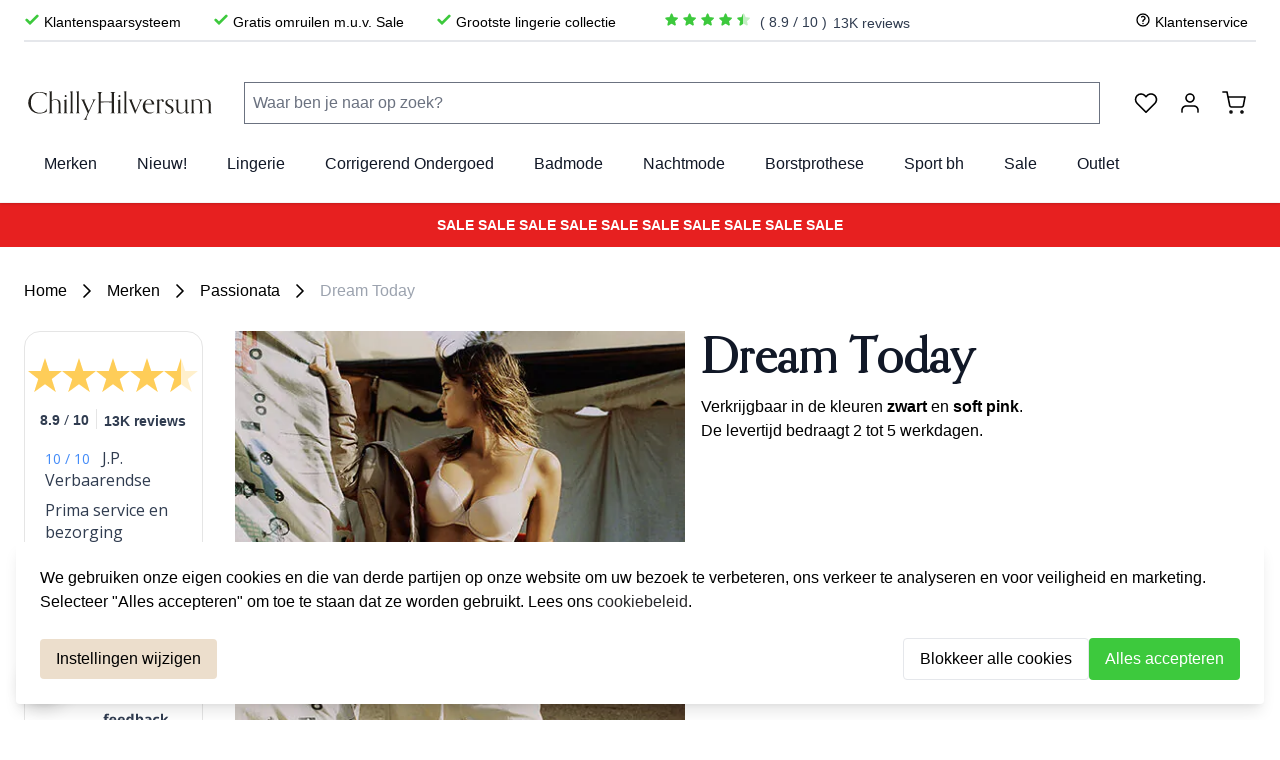

--- FILE ---
content_type: text/html; charset=UTF-8
request_url: https://chillyhilversum.be/onze-merken/passionata/dream-today
body_size: 81598
content:
 <!doctype html><html lang="nl-be"><head ><meta charset="utf-8"/>
<meta name="title" content="Dream Today - Passionata - Merken"/>
<meta name="robots" content="INDEX,FOLLOW"/>
<meta name="viewport" content="width=device-width, initial-scale=1"/>
<title>Dream Today - Passionata - Merken</title>
<link  rel="stylesheet" type="text/css"  media="all" href="https://chillyhilversum.be/static/version1767863137/frontend/Taurus/default/nl_NL/css/styles.css" />
<link  rel="stylesheet" type="text/css"  media="all" href="https://chillyhilversum.be/static/version1767863137/frontend/Taurus/default/nl_NL/Amasty_Rewards/css/balance.css" />
<link  rel="stylesheet" type="text/css"  media="all" href="https://chillyhilversum.be/static/version1767863137/frontend/Taurus/default/nl_NL/Mageplaza_Core/css/font-awesome.min.css" />
<link  rel="stylesheet" type="text/css"  media="all" href="https://chillyhilversum.be/static/version1767863137/frontend/Taurus/default/nl_NL/Mageplaza_Core/css/magnific-popup.css" />
<link  rel="stylesheet" type="text/css"  media="all" href="https://chillyhilversum.be/static/version1767863137/frontend/Taurus/default/nl_NL/Amasty_Rewards/css/catalog.css" />
<link  rel="icon" type="image/x-icon" href="https://chillyhilversum.be/static/version1767863137/frontend/Taurus/default/nl_NL/Magento_Theme/favicon.ico" />
<link  rel="shortcut icon" type="image/x-icon" href="https://chillyhilversum.be/static/version1767863137/frontend/Taurus/default/nl_NL/Magento_Theme/favicon.ico" />
<script  type="text/javascript"  src="https://chillyhilversum.be/static/version1767863137/frontend/Taurus/default/nl_NL/MailPlus_MailPlus/js/set-mp-cookie.js"></script>
<script  type="text/javascript"  src="https://chillyhilversum.be/static/version1767863137/frontend/Taurus/default/nl_NL/Magento_Catalog/js/category/loadTotalNumProducts.js"></script>
<link  rel="canonical" href="https://chillyhilversum.be/onze-merken/passionata/dream-today" />
<meta name="p:domain_verify" content="jBZisCZLBF154YpblbgOryg1vxZe1XR1"/>    
<link rel="alternate" hreflang="nl-nl" href="https://chillyhilversum.nl/onze-merken/passionata-lingerie/dream-today" />
<link rel="alternate" hreflang="nl-be" href="https://chillyhilversum.be/onze-merken/passionata/dream-today" />
 <!-- Google Tag Manager by MagePal --><script type="text/javascript">
    window.dataLayer = window.dataLayer || [];

     function initMagepalGtmDatalayer_4f71f1c5e6503faecb6d9e35a59f2399() {
        'use strict';

        let lastPushedCart = {};
        let lastPushedCustomer = {};

        function objectKeyExist(object)
        {
            const items = Array.isArray(object) ? object : Object.values(object);
            return items.reduce((acc, v) => (acc || v.customer || v.cart), false);
            
            
            
        }

        const isObject = x => x === Object(x);
        const has = (x, p) => isObject(x) && x.hasOwnProperty(p);
        const isEqual = (x, y) => JSON.stringify(x) === JSON.stringify(y);

        
        function updateDataLayer(_gtmDataLayer, _dataObject, _forceUpdate)
        {
            let customer = {isLoggedIn : false},
                cart = {hasItems: false};

            if (_gtmDataLayer !== undefined && (!objectKeyExist(_gtmDataLayer) || _forceUpdate)) {
                if (isObject(_dataObject) && has(_dataObject, 'customer')) {
                    customer = _dataObject.customer;
                }

                if (isObject(_dataObject) && has(_dataObject, 'cart')) {
                    cart = _dataObject.cart;
                }

                if (!isEqual(lastPushedCart, cart) || !isEqual(lastPushedCustomer, customer)) {
                    window.dispatchEvent(new CustomEvent('mpCustomerSession', {detail: [customer, cart, _gtmDataLayer]}));
                    
                    _gtmDataLayer.push({'event': 'mpCustomerSession', 'customer': customer, 'cart': cart});

                    lastPushedCustomer = customer;
                    lastPushedCart = cart;
                }
            }
        }

        function isTrackingAllowed(config)
        {
            let allowServices = false,
                allowedCookies,
                allowedWebsites;

            if (!config.isGdprEnabled || (!config.isGdprEnabled && !config.addJsInHeader)) {
                allowServices = true;
            } else if (config.isCookieRestrictionModeEnabled && config.gdprOption === 1) {
                allowedCookies = hyva.getCookie(config.cookieName);

                if (allowedCookies !== null) {
                    allowedWebsites = JSON.parse(allowedCookies);

                    if (allowedWebsites[config.currentWebsite] === 1) {
                        allowServices = true;
                    }
                }
            } else if (config.gdprOption === 2) {
                allowServices = hyva.getCookie(config.cookieName) !== null;
            } else if (config.gdprOption === 3) {
                allowServices = hyva.getCookie(config.cookieName) === null;
            }

            return allowServices;
        }

        
        function initTracking(dataLayerName, accountId, containerCode)
        {
            window.dispatchEvent(new CustomEvent('gtm:beforeInitialize'));

            (function (w, d, s, l, i) {
                w[l] = w[l] || [];
                w[l].push({
                    'gtm.start':
                        new Date().getTime(), event: 'gtm.js'
                });
                var f = d.getElementsByTagName(s)[0],
                    j = d.createElement(s), dl = l != dataLayerName ? '&l=' + l : '';
                j.async = true;
                j.src = '//www.googletagmanager.com/gtm.js?id=' + i + dl + containerCode;
                f.parentNode.insertBefore(j, f);
            })(window, document, 'script', dataLayerName, accountId);
            window.dispatchEvent(new CustomEvent('gtm:afterInitialize'));
        }

        function pushData(dataLayerName, dataLayer)
        {
            
            if (Array.isArray(dataLayer)) {
                
                dataLayer.forEach(function (data) {
                    window[dataLayerName].push(data);
                });
            }
        }

        const config = {
            dataLayer: "dataLayer",
            gdprOption: 0,
            isGdprEnabled: 0,
            isCookieRestrictionModeEnabled: 1,
        };

                config.currentWebsite = 1;
        config.cookieName = "user_allowed_save_cookie";
        config.accountId = "GTM-W9N9ZB2";
        config.data = [{"ecommerce":{"currencyCode":"EUR"},"pageType":"catalog_category_view","list":"category"},{"event":"categoryPage","category":{"id":"7632","name":"Dream Today","path":"Merken > Passionata > Dream Today"}}];
        config.addJsInHeader = 0;
        config.containerCode = "";
         window[config.dataLayer] = window[config.dataLayer] || [];

        if (has(config, 'accountId') && isTrackingAllowed(config)) {
            pushData(config.dataLayer, config.data);

            window.addEventListener('init-external-scripts', () => {
                initTracking(config.dataLayer, config.accountId, config.containerCode);
            });
        }

        const gtmDataLayer = window[config.dataLayer];

        window.addEventListener("private-content-loaded", event => {
            const dataObject = event.detail.data['magepal-gtm-jsdatalayer'] || {};
            updateDataLayer(gtmDataLayer, dataObject, true)
        });

        
        
        

        
        
        

    }
    window.addEventListener('DOMContentLoaded', initMagepalGtmDatalayer_4f71f1c5e6503faecb6d9e35a59f2399);</script><!-- End Google Tag Manager by MagePal --> <script>
    (function(){
        window.dataLayer = window.dataLayer || [];
        function gtag() {
            dataLayer.push(arguments);
        }

        if (localStorage.getItem('consent-mode') === null) {
            gtag('consent', 'default', {
                'ad_storage': 'denied',
                'ad_user_data': 'denied',
                'ad_personalization': 'denied',
                'analytics_storage': 'denied',
                'functionality_storage': 'denied',
                'personalization_storage': 'denied',
                'security_storage': 'denied',
            });

            return;
        }

        gtag('consent', 'default', JSON.parse(localStorage.getItem('consent-mode')));
    })();</script>  <script>
    var BASE_URL = 'https://chillyhilversum.be/';
    var THEME_PATH = 'https://chillyhilversum.be/static/version1767863137/frontend/Taurus/default/nl_NL';
    var COOKIE_CONFIG = {
        "expires": null,
        "path": "\u002F",
        "domain": ".chillyhilversum.be",
        "secure": true,
        "lifetime": "3600",
        "cookie_restriction_enabled": true    };
    var CURRENT_STORE_CODE = 'be';
    var CURRENT_WEBSITE_ID = '1';

    window.hyva = window.hyva || {}

    window.cookie_consent_groups = window.cookie_consent_groups || {}
    window.cookie_consent_groups['necessary'] = true;

    window.cookie_consent_config = window.cookie_consent_config || {};
    window.cookie_consent_config['necessary'] = [].concat(
        window.cookie_consent_config['necessary'] || [],
        [
            'user_allowed_save_cookie',
            'form_key',
            'mage-messages',
            'private_content_version',
            'mage-cache-sessid',
            'last_visited_store',
            'section_data_ids'
        ]
    );</script> <script>
    'use strict';
    (function( hyva, undefined ) {

        function lifetimeToExpires(options, defaults) {

            const lifetime = options.lifetime || defaults.lifetime;

            if (lifetime) {
                const date = new Date;
                date.setTime(date.getTime() + lifetime * 1000);
                return date;
            }

            return null;
        }

        function generateRandomString() {

            const allowedCharacters = '0123456789abcdefghijklmnopqrstuvwxyzABCDEFGHIJKLMNOPQRSTUVWXYZ',
                length = 16;

            let formKey = '',
                charactersLength = allowedCharacters.length;

            for (let i = 0; i < length; i++) {
                formKey += allowedCharacters[Math.round(Math.random() * (charactersLength - 1))]
            }

            return formKey;
        }

        const sessionCookieMarker = {noLifetime: true}

        const cookieTempStorage = {};

        const internalCookie = {
            get(name) {
                const v = document.cookie.match('(^|;) ?' + name + '=([^;]*)(;|$)');
                return v ? v[2] : null;
            },
            set(name, value, days, skipSetDomain) {
                let expires,
                    path,
                    domain,
                    secure,
                    samesite;

                const defaultCookieConfig = {
                    expires: null,
                    path: '/',
                    domain: null,
                    secure: false,
                    lifetime: null,
                    samesite: 'lax'
                };

                const cookieConfig = window.COOKIE_CONFIG || {};

                expires = days && days !== sessionCookieMarker
                    ? lifetimeToExpires({lifetime: 24 * 60 * 60 * days, expires: null}, defaultCookieConfig)
                    : lifetimeToExpires(window.COOKIE_CONFIG, defaultCookieConfig) || defaultCookieConfig.expires;

                path = cookieConfig.path || defaultCookieConfig.path;
                domain = !skipSetDomain && (cookieConfig.domain || defaultCookieConfig.domain);
                secure = cookieConfig.secure || defaultCookieConfig.secure;
                samesite = cookieConfig.samesite || defaultCookieConfig.samesite;

                document.cookie = name + "=" + encodeURIComponent(value) +
                    (expires && days !== sessionCookieMarker ? '; expires=' + expires.toGMTString() : '') +
                    (path ? '; path=' + path : '') +
                    (domain ? '; domain=' + domain : '') +
                    (secure ? '; secure' : '') +
                    (samesite ? '; samesite=' + samesite : 'lax');
            },
            isWebsiteAllowedToSaveCookie() {
                const allowedCookies = this.get('user_allowed_save_cookie');
                if (allowedCookies) {
                    const allowedWebsites = JSON.parse(unescape(allowedCookies));

                    return allowedWebsites[CURRENT_WEBSITE_ID] === 1;
                }
                return false;
            },
            getGroupByCookieName(name) {
                const cookieConsentConfig = window.cookie_consent_config || {};
                let group = null;
                for (let prop in cookieConsentConfig) {
                    if (!cookieConsentConfig.hasOwnProperty(prop)) continue;
                    if (cookieConsentConfig[prop].includes(name)) {
                        group = prop;
                        break;
                    }
                }
                return group;
            },
            isCookieAllowed(name) {
                const cookieGroup = this.getGroupByCookieName(name);
                return cookieGroup
                    ? window.cookie_consent_groups[cookieGroup]
                    : this.isWebsiteAllowedToSaveCookie();
            },
            saveTempStorageCookies() {
                for (const [name, data] of Object.entries(cookieTempStorage)) {
                    if (this.isCookieAllowed(name)) {
                        this.set(name, data['value'], data['days'], data['skipSetDomain']);
                        delete cookieTempStorage[name];
                    }
                }
            }
        };

        hyva.getCookie = (name) => {
            const cookieConfig = window.COOKIE_CONFIG || {};

            if (cookieConfig.cookie_restriction_enabled && ! internalCookie.isCookieAllowed(name)) {
                return cookieTempStorage[name] ? cookieTempStorage[name]['value'] : null;
            }

            return internalCookie.get(name);
        }

        hyva.setCookie = (name, value, days, skipSetDomain) => {
            const cookieConfig = window.COOKIE_CONFIG || {};

            if (cookieConfig.cookie_restriction_enabled && ! internalCookie.isCookieAllowed(name)) {
                cookieTempStorage[name] = {value, days, skipSetDomain};
                return;
            }
            return internalCookie.set(name, value, days, skipSetDomain);
        }


        hyva.setSessionCookie = (name, value, skipSetDomain) => {
            return hyva.setCookie(name, value, sessionCookieMarker, skipSetDomain)
        }

        hyva.getBrowserStorage = () => {
            const browserStorage = window.localStorage || window.sessionStorage;
            if (!browserStorage) {
                console.warn('Browser Storage is unavailable');
                return false;
            }
            try {
                browserStorage.setItem('storage_test', '1');
                browserStorage.removeItem('storage_test');
            } catch (error) {
                console.warn('Browser Storage is not accessible', error);
                return false;
            }
            return browserStorage;
        }

        hyva.postForm = (postParams) => {
            const form = document.createElement("form");

            let data = postParams.data;

            if (! postParams.skipUenc && ! data.uenc) {
                data.uenc = btoa(window.location.href);
            }
            form.method = "POST";
            form.action = postParams.action;

            Object.keys(postParams.data).map(key => {
                const field = document.createElement("input");
                field.type = 'hidden'
                field.value = postParams.data[key];
                field.name = key;
                form.appendChild(field);
            });

            const form_key = document.createElement("input");
            form_key.type = 'hidden';
            form_key.value = hyva.getFormKey();
            form_key.name="form_key";
            form.appendChild(form_key);

            document.body.appendChild(form);

            form.submit();
        }

        hyva.getFormKey = function () {
            let formKey = hyva.getCookie('form_key');

            if (!formKey) {
                formKey = generateRandomString();
                hyva.setCookie('form_key', formKey);
            }

            return formKey;
        }

        hyva.formatPrice = (value, showSign, options = {}) => {
            const formatter = new Intl.NumberFormat(
                'nl\u002DNL',
                Object.assign({
                    style: 'currency',
                    currency: 'EUR',
                    signDisplay: showSign ? 'always' : 'auto'
                }, options)
            );
            return (typeof Intl.NumberFormat.prototype.formatToParts === 'function') ?
                formatter.formatToParts(value).map(({type, value}) => {
                    switch (type) {
                        case 'currency':
                            return '\u20AC' || value;
                        case 'minusSign':
                            return '- ';
                        case 'plusSign':
                            return '+ ';
                        default :
                            return value;
                    }
                }).reduce((string, part) => string + part) :
                formatter.format(value);
        }

 const formatStr = function (str, nStart) {
            const args = Array.from(arguments).slice(2);

            return str.replace(/(%+)([0-9]+)/g, (m, p, n) => {
                const idx = parseInt(n) - nStart;

                if (args[idx] === null || args[idx] === void 0) {
                    return m;
                }
                return p.length % 2
                    ? p.slice(0, -1).replace('%%', '%') + args[idx]
                    : p.replace('%%', '%') + n;
            })
        }

 hyva.str = function (string) {
            const args = Array.from(arguments);
            args.splice(1, 0, 1);

            return formatStr.apply(undefined, args);
        }

 hyva.strf = function () {
            const args = Array.from(arguments);
            args.splice(1, 0, 0);

            return formatStr.apply(undefined, args);
        }

        /**
         * Take a html string as `content` parameter and
         * extract an element from the DOM to replace in
         * the current page under the same selector,
         * defined by `targetSelector`
         */
        hyva.replaceDomElement = (targetSelector, content) => {
            
            const parser = new DOMParser();
            const doc = parser.parseFromString(content, 'text/html');
            const contentNode = doc.querySelector(targetSelector);

            
            if (!contentNode) {
                return;
            }

            hyva.activateScripts(contentNode)

            
            document.querySelector(targetSelector).replaceWith(contentNode);

            
            window.dispatchEvent(new CustomEvent("reload-customer-section-data"));
            hyva.initMessages();
        }

        hyva.activateScripts = (contentNode) => {
            
            
            
            const tmpScripts = contentNode.getElementsByTagName('script');

            if (tmpScripts.length > 0) {
                
                
                const scripts = [];
                for (let i = 0; i < tmpScripts.length; i++) {
                    scripts.push(tmpScripts[i]);
                }

                
                for (let i = 0; i < scripts.length; i++) {
                    let script = document.createElement('script');
                    script.innerHTML = scripts[i].innerHTML;

                    document.head.appendChild(script);

                    
                    scripts[i].parentNode.removeChild(scripts[i]);
                }
            }
            return contentNode;
        }

 const replace = {['+']: '-', ['/']: '_', ['=']: ','};
        hyva.getUenc = () => btoa(window.location.href).replace(/[+/=]/g, match => replace[match]);

        let currentTrap;

        const focusableElements = (rootElement) => {
            const selector = 'button, [href], input, select, textarea, details, [tabindex]:not([tabindex="-1"]';
            return Array.from(rootElement.querySelectorAll(selector))
                .filter(el => {
                    return el.style.display !== 'none'
                        && !el.disabled
                        && el.tabIndex !== -1
                        && (el.offsetWidth || el.offsetHeight || el.getClientRects().length)
                })
        }

        const focusTrap = (e) => {
            const isTabPressed = e.key === 'Tab' || e.keyCode === 9;
            if (!isTabPressed) return;

            const focusable = focusableElements(currentTrap)
            const firstFocusableElement = focusable[0]
            const lastFocusableElement = focusable[focusable.length - 1]

            e.shiftKey
                ? document.activeElement === firstFocusableElement && (lastFocusableElement.focus(), e.preventDefault())
                : document.activeElement === lastFocusableElement && (firstFocusableElement.focus(), e.preventDefault())
        };

        hyva.releaseFocus = (rootElement) => {
            if (currentTrap && (!rootElement || rootElement === currentTrap)) {
                currentTrap.removeEventListener('keydown', focusTrap)
                currentTrap = null
            }
        }
        hyva.trapFocus = (rootElement) => {
            if (!rootElement) return;
            hyva.releaseFocus()
            currentTrap = rootElement
            rootElement.addEventListener('keydown', focusTrap)
            const firstElement = focusableElements(rootElement)[0]
            firstElement && firstElement.focus()
        }

                hyva.alpineInitialized = (fn) => {
            const initAlpine = window.deferLoadingAlpine || ((callback) => callback())
            window.deferLoadingAlpine = (callback) => {
                initAlpine(callback)
                Promise.resolve().then(() => fn())
            }
        }
         window.addEventListener('user-allowed-save-cookie', () => internalCookie.saveTempStorageCookies())

    }( window.hyva = window.hyva || {} ));</script> <script>
    if (!window.IntersectionObserver) {
        window.IntersectionObserver = function (callback) {
            this.observe = el => el && callback(this.takeRecords());
            this.takeRecords = () => [{isIntersecting: true, intersectionRatio: 1}];
            this.disconnect = () => {};
            this.unobserve = () => {};
        }
    }</script>
<meta property="og:type" content="product.group"/>
<meta property="og:title" content="Dream&#x20;Today&#x20;-&#x20;Passionata&#x20;-&#x20;Merken"/>
<meta property="og:description" content="Verkrijgbaar&#x20;in&#x20;de&#x20;kleuren&#x20;zwart&#x20;en&#x20;soft&#x20;pink.&#x0D;&#x0A;De&#x20;levertijd&#x20;bedraagt&#x20;2&#x20;tot&#x20;5&#x20;werkdagen."/>
<meta property="og:url" content="https://chillyhilversum.be/onze-merken/passionata/dream-today"/>
<meta property="og:site_name" content="ChillyHilversum"/>
<meta property="og:image" content="https://chillyhilversum.be/media/catalog/category/Passionata_Dream_Today_SoftP_ChillyHilversum.jpg"/>
<meta property="og:image:width" content="458"/>
<meta property="og:image:height" content="458"/>
<script type="application/ld+json">{"@context":"http:\/\/schema.org","@type":"WebSite","url":"https:\/\/chillyhilversum.be\/","name":"ChillyHilversum"}</script><script type="application/ld+json">{"@context":"http:\/\/schema.org","@type":"BreadcrumbList","itemListElement":[{"@type":"ListItem","item":{"@id":"https:\/\/chillyhilversum.be\/onze-merken","name":"Merken"},"position":1},{"@type":"ListItem","item":{"@id":"https:\/\/chillyhilversum.be\/onze-merken\/passionata","name":"Passionata"},"position":2},{"@type":"ListItem","item":{"@id":"https:\/\/chillyhilversum.be\/onze-merken\/passionata\/dream-today","name":"Dream Today"},"position":3}]}</script> <script>
    window.addEventListener('DOMContentLoaded', () => {
        if (window._amSwiperLoaded) {
            return;
        }

        
        const script = document.createElement('script');
        script.src = 'https://chillyhilversum.be/static/version1767863137/frontend/Taurus/default/nl_NL/Amasty_ShopByBrandHyvaCompatibility/js/swiper.min.js';
        script.async = true;
        document.body.appendChild(script);

        window._amSwiperLoaded = true;

        script.onload = () => {
            
            window.dispatchEvent(new CustomEvent('amSwiperLoaded', {}));
        }

        
        const styles = document.createElement('link');
        styles.rel = 'stylesheet';
        styles.href = 'https://chillyhilversum.be/static/version1767863137/frontend/Taurus/default/nl_NL/Amasty_ShopByBrandHyvaCompatibility/css/swiper.min.css';

        document.head.appendChild(styles);
    });</script>
<script type="application/ld+json">{"@context":"http:\/\/schema.org\/","@type":"WebPage","url":"https:\/\/chillyhilversum.be\/onze-merken\/passionata\/dream-today","mainEntity":{"@context":"http:\/\/schema.org","@type":"OfferCatalog","name":"Dream Today","url":"https:\/\/chillyhilversum.be\/onze-merken\/passionata\/dream-today","numberOfItems":0,"itemListElement":[]},"speakable":{"@type":"SpeakableSpecification","cssSelector":[".category-description"],"xpath":["\/html\/head\/title"]}}</script></head><body id="html-body" class="page-products categorypath-onze-merken-passionata-dream-today category-dream-today catalog-category-view page-layout-2columns-left"> <!-- Google Tag Manager by MagePal --> <noscript><iframe src="//www.googletagmanager.com/ns.html?id=GTM-W9N9ZB2" height="0" width="0" style="display:none;visibility:hidden"></iframe></noscript> <!-- End Google Tag Manager by MagePal -->  <script>
    function initCookieBanner() {
        window.dataLayer = window.dataLayer || [];

        const isUserAllowedSaveCookieName = 'user_allowed_save_cookie';
        const currentWebsiteId = 1;

        const isAllowedSaveCookie = () => {
            const allowedCookies = hyva.getCookie(isUserAllowedSaveCookieName);
            const allowedCookieWebsites = allowedCookies
                ? JSON.parse(unescape(allowedCookies))
                : [];

            return allowedCookieWebsites[currentWebsiteId] !== undefined
                ? !!allowedCookieWebsites[currentWebsiteId]
                : false;
        };

        return {
            showCookieBanner: false,
            showDetails: false,
            cookieName: isUserAllowedSaveCookieName,
            cookieValue: '{"1":1}',
            cookieLifetime: '31536000',
            noCookiesUrl: 'https\u003A\u002F\u002Fchillyhilversum.be\u002Fcookie\u002Findex\u002FnoCookies\u002F',
            consentConfig: {
                necessary: true,
                marketing: false,
                analytics: false,
                preferences: false,
            },

            initialize() {
                const cookies = JSON.parse(localStorage.getItem('consent-mode'));

                
                if(!cookies) {
                    return;
                }

                this.consentConfig = {
                    necessary: cookies['functionality_storage'] === 'granted',
                    marketing: cookies['ad_storage'] === 'granted',
                    analytics: cookies['analytics_storage'] === 'granted',
                    preferences: cookies['personalization_storage'] === 'granted'
                };
            },

            gtag() {
                dataLayer.push(arguments);
            },

            checkAcceptCookies() {
                const consentMode = JSON.parse(localStorage.getItem('consent-mode'));

                if (consentMode === null || isAllowedSaveCookie() === null) {
                    this.showCookieBanner = true;
                }
            },

            handleConsentButton(mode = 'all') {
                this.handleNativeConsent();

                switch (mode) {
                    case 'deny':
                        for (const [key, value] of Object.entries(this.consentConfig)) {
                            this.consentConfig[key] = false;
                        }
                        break;
                    case 'all':
                        for (const [key, value] of Object.entries(this.consentConfig)) {
                            this.consentConfig[key] = true;
                        }
                        break;
                    case 'custom':
                        for (const [key, value] of Object.entries(this.consentConfig)) {
                            this.consentConfig[key] = document.getElementById(`consent-${key}`).checked;
                        }
                        break;
                    default:
                        break;
                }

                this.setConsent(this.consentConfig);
                this.showCookieBanner = false;
                this.showDetails = false;
            },

            handleNativeConsent() {
                const cookieExpires = this.cookieLifetime / 60 / 60 / 24;
                hyva.setCookie(this.cookieName, this.cookieValue, cookieExpires);

                if (!hyva.getCookie(this.cookieName)) {
                    window.location.href = this.noCookiesUrl;
                    return;
                }

                window.dispatchEvent(new CustomEvent('user-allowed-save-cookie'));
            },

            getCookieStatus(cookie) {
                return this.consentConfig[cookie];
            },

            setConsent(consent) {
                const consentMode = {
                    'functionality_storage': consent.necessary ? 'granted' : 'denied',
                    'security_storage': consent.necessary ? 'granted' : 'denied',
                    'personalization_storage': consent.preferences ? 'granted' : 'denied',
                    'analytics_storage': consent.analytics ? 'granted' : 'denied',
                    'ad_storage': consent.marketing ? 'granted' : 'denied',
                    'ad_user_data': consent.marketing ? 'granted' : 'denied',
                    'ad_personalization': consent.marketing ? 'granted' : 'denied',
                };

                localStorage.setItem('consent-mode', JSON.stringify(consentMode));
                this.gtag('consent', 'update', consentMode);
            },
            eventListeners: {
                ['@show-consent-popup.window']() {
                    this.showCookieBanner = true;
                },
            }
        }
    }</script> <section class="relative z-[100]" x-data="initCookieBanner()" x-init="initialize()" x-bind="eventListeners" @show-consent-popup.window="showCookieBanner = true" @private-content-loaded.window="checkAcceptCookies()" ><!-- Cookie Details View --><div class="fixed p-4 flex items-center justify-center inset-0 bg-black/40 backdrop-blur z-20" x-show="showCookieBanner && showDetails" x-cloak ><div class="max-w-2xl bg-white p-6 rounded w-full h-[48rem] max-h-[90vh] shadow-lg overflow-y-auto"><div class="flex items-center justify-center mb-8"> <div class="logo order-1 flex-grow-0"><a class="flex items-center justify-center mt-3.5 lg:mt-0 lg:items-left lg:justify-left text-xl font-medium tracking-wide text-gray-800 no-underline hover:no-underline font-title" href="https://chillyhilversum.be/" title="" aria-label="store logo"><div class="!w-[170px] lg:!w-[200px] py-1 lg:-ml-1"><div class="image-ratio pb-[17%]"><img src="https://chillyhilversum.be/static/version1767863137/frontend/Taurus/default/nl_NL/images/chilly-logo.svg" title="" alt="" /></div></div></a></div></div><div class="divide-y divide-gray-dark space-y-4"><div><span class="block font-semibold text-2xl mb-4">Cookie instellingen</span> <p>Om gebruik te maken van deze diensten hebben wij uw toestemming nodig. Door op &quot;Alles accepteren&quot; te klikken gaat u akkoord met het gebruik van al deze diensten. U kunt ook toestemming geven voor specifieke diensten door de cookies in een categorie te accepteren en op te slaan.</p><a class="text-primary text-sm font-medium inline-flex items-center gap-2 hover:underline" href="https://chillyhilversum.be/privacy-policy-cookie-restriction-mode/" >Meer informatie <svg xmlns="http://www.w3.org/2000/svg" fill="none" viewBox="0 0 24 24" stroke-width="2" stroke="currentColor" class="w-3 h-3" width="12" height="12" role="img">
  <path stroke-linecap="round" stroke-linejoin="round" d="M14 5l7 7m0 0l-7 7m7-7H3"/>
<title>arrow-right</title></svg>
</a></div><!-- Necessary Cookies --><div class="pt-4"><input type="checkbox" id="consent-necessary" name="consent-necessary" checked disabled class="hidden" ><span class="block font-semibold text-xl mb-4">Noodzakelijke cookies</span> <p>Noodzakelijke cookies helpen een website bruikbaarder te maken, door basisfuncties als paginanavigatie en toegang tot beveiligde gedeelten van de website mogelijk te maken. Zonder deze cookies kan de website niet naar behoren werken.</p></div><!-- Preference Cookies --><div class="pt-4 flex items-start"><div><span class="block font-semibold text-xl mb-4">Voorkeurscookies</span> <p>Voorkeurscookies zorgen ervoor dat een website informatie kan onthouden die van invloed is op het gedrag en de vormgeving van de website, zoals de taal van uw voorkeur of de regio waar u woont.</p></div><label for="consent-preferences" class="cursor-pointer inline-flex items-center"><input type="checkbox" id="consent-preferences" name="consent-preferences" class="sr-only peer" :checked="getCookieStatus('preferences')" ><div class="relative h-6 w-11 rounded-full bg-gray-300 peer-checked:bg-primary after:content-[''] after:absolute after:top-[2px] after:left-[2px] peer-checked:after:left-[21px] after:w-5 after:h-5 after:rounded-full after:bg-white after:border-1 after:border-gray-darker after:duration-150 after:ease-in-out after:transition-all after:peer-checked:translate-x-full " ></div><span class="sr-only">Schakel mij in</span></label></div><!-- Statistic Cookies --><div class="pt-4 flex items-start"><div><span class="block font-semibold text-xl mb-4">Statistische cookies</span> <p>Statistische cookies helpen eigenaren van websites begrijpen hoe bezoekers hun website gebruiken, door anoniem gegevens te verzamelen en te rapporteren.</p></div><label for="consent-analytics" class="cursor-pointer inline-flex items-center"><input type="checkbox" id="consent-analytics" name="consent-analytics" class="sr-only peer" :checked="getCookieStatus('analytics')" ><div class="relative h-6 w-11 rounded-full bg-gray-300 peer-checked:bg-primary after:content-[''] after:absolute after:top-[2px] after:left-[2px] peer-checked:after:left-[21px] after:w-5 after:h-5 after:rounded-full after:bg-white after:border-1 after:border-gray-darker after:duration-150 after:ease-in-out after:transition-all after:peer-checked:translate-x-full " ></div><span class="sr-only">Schakel mij in</span></label></div><!-- Marketing Cookies --><div class="pt-4 flex items-start"><div><span class="block font-semibold text-xl mb-4">Marketing cookies</span> <p>Marketingcookies worden gebruikt om bezoekers te volgen wanneer ze verschillende websites bezoeken. Hun doel is advertenties weergeven die zijn toegesneden op en relevant zijn voor de individuele gebruiker. Deze advertenties worden zo waardevoller voor uitgevers en externe adverteerders.</p></div><label for="consent-marketing" class="cursor-pointer inline-flex items-center"><input type="checkbox" id="consent-marketing" name="consent-marketing" class="sr-only peer" :checked="getCookieStatus('marketing')" ><div class="relative h-6 w-11 rounded-full bg-gray-300 peer-checked:bg-primary after:content-[''] after:absolute after:top-[2px] after:left-[2px] peer-checked:after:left-[21px] after:w-5 after:h-5 after:rounded-full after:bg-white after:border-1 after:border-gray-darker after:duration-150 after:ease-in-out after:transition-all after:peer-checked:translate-x-full " ></div><span class="sr-only">Schakel mij in</span></label></div></div><div class="flex flex-col md:flex-row gap-4 justify-between items-center mt-5"><button @click="handleConsentButton('custom')" id="btn-cookie-custom" class="rounded bg-white w-full md:w-auto text-gray-darker border border-gray-dark hover:bg-gray-lighter text-center px-4 py-2" >Aanpassen</button> <div class="ml-auto flex gap-4 w-full md:w-auto"><button @click="handleConsentButton('all')" id="btn-cookie-allow" class="rounded bg-primary w-full md:w-auto text-black text-center px-4 py-2 hover:bg-primary-darker" >Alles accepteren</button> <button @click="handleConsentButton('deny')" id="btn-cookie-deny" class="rounded bg-primary w-full md:w-auto text-black text-center px-4 py-2 hover:bg-primary-darker" >Alles weigeren</button></div></div></div></div><!-- Cookie Banner --><div class="fixed bottom-20 md:bottom-0 h-auto left-0 p-4 flex z-10" :aria-hidden="showCookieBanner && !showDetails" x-show="showCookieBanner && !showDetails" x-cloak ><div class="bg-white shadow-lg rounded"><div class="p-6">We gebruiken onze eigen cookies en die van derde partijen op onze website om uw bezoek te verbeteren, ons verkeer te analyseren en voor veiligheid en marketing. Selecteer &quot;Alles accepteren&quot; om toe te staan dat ze worden gebruikt. Lees ons <a href="https://chillyhilversum.be/privacy-policy-cookie-restriction-mode/" class="text-primary hover:underline">cookiebeleid</a>.</div><div class="flex flex-col md:flex-row gap-4 p-6 pt-0 justify-between items-center"><button @click="showDetails = true" id="btn-cookie-custom" class="rounded bg-primary w-full md:w-auto text-black text-center px-4 py-2 hover:bg-primary-darker" >Instellingen wijzigen</button> <div class="md:ml-auto flex flex-col md:flex-row gap-4 w-full md:w-auto"><button @click="handleConsentButton('deny')" id="btn-cookie-deny" class="rounded bg-white w-full md:w-auto text-gray-darker border border-gray-dark hover:bg-gray-lighter text-center px-4 py-2" >Blokkeer alle cookies</button> <button @click="handleConsentButton('all')" id="btn-cookie-allow" class="rounded bg-lettuce w-full md:w-auto text-white text-center px-4 py-2" >Alles accepteren</button></div></div></div></div></section><input name="form_key" type="hidden" value="ITQG8vaJ6Y27Xrol" /> <div class="page-wrapper"><header class="page-header"> <a class="action skip sr-only contentarea" href="#contentarea"><span> Ga naar de inhoud</span></a> <script>
    function initHeader () {
        return {
            searchOpen: false,
            cart: {},
            getData(data) {
                if (data.cart) { this.cart = data.cart }
            }
        }
    }
    function initWishlistHeader() {
        return {
            wishlistProducts: null,
            wishlistCount: 0,
            receiveWishlistData: function receiveWishlistData(data) {
                if (data['wishlist']) {
                    this.wishlistProducts = data['wishlist'].items;
                    this.wishlistCount = this.wishlistProducts.length;
                }
            }
        }
    }
    function initCompareHeader() {
        return {
            compareProducts: null,
            itemCount: 0,
            receiveCompareData(data) {
                if (data['compare-products']) {
                    this.compareProducts = data['compare-products'];
                    this.itemCount = this.compareProducts.count;
                }
            }
        }
    }
    function initUspAnimation() {
        return {
            activeId: 0,
            startAnimation: function () {
                if (!this.allowAccordion()) {
                    return;
                }

                var self = this;

                this.initFirstActiveItem();
                this.showNextItem();
                setInterval(function () {
                    self.showNextItem();
                }, 3000);
            },
            initFirstActiveItem: function () {
                document.querySelector('.header-usp > div:first-child').classList.add('active');
            },
            showNextItem: function () {
                this.activeId++;
                var activeItem = document.querySelector('.header-usp > .active'),
                    nextItem = document.querySelector('.header-usp > :nth-child(' + this.activeId + ')');

                if (!nextItem) {
                    this.activeId = 0;
                    this.showNextItem();
                }

                if (activeItem) {
                    activeItem.classList.remove('active');
                }
                if (nextItem) {
                    nextItem.classList.add('active');
                }

                /**
                 * TODO: make sure that slider is not working on desktops
                 */
            },
            allowAccordion: function () {
                return window.innerWidth < 1024;
            }
        };
    }</script><div id="header" class="relative z-auto w-full border-b shadow bg-container-lighter border-container-lighter" x-data="initHeader()" @private-content-loaded.window="getData(event.detail.data)" ><div class="container flex flex-wrap items-center justify-between w-full px-6 py-0 lg:py-3 mx-auto mt-0"><div class="top-bar" x-data="initUspAnimation();" x-init="startAnimation();"><style>#html-body [data-pb-style=E9G9KCM],#html-body [data-pb-style=JS2HU7N],#html-body [data-pb-style=LVQWOLH]{justify-content:flex-start;display:flex;flex-direction:column;background-position:left top;background-size:cover;background-repeat:no-repeat;background-attachment:scroll}#html-body [data-pb-style=I9YQ3F9]{display:inline-block}#html-body [data-pb-style=CR5VUF5]{text-align:center}</style><div data-content-type="row" data-appearance="contained" data-element="main"><div class="header-usp" data-enable-parallax="0" data-parallax-speed="0.5" data-background-images="{}" data-background-type="image" data-video-loop="true" data-video-play-only-visible="true" data-video-lazy-load="true" data-video-fallback-src="" data-element="inner" data-pb-style="E9G9KCM"><div data-content-type="text" data-appearance="default" data-element="main"><p id="DO5I6TG">Klantenspaarsysteem</p></div><div data-content-type="text" data-appearance="default" data-element="main"><p>Gratis omruilen m.u.v. Sale</p></div><div data-content-type="text" data-appearance="default" data-element="main"><p>Grootste lingerie collectie</p></div></div></div><div data-content-type="row" data-appearance="contained" data-element="main"><div class="header-rating" data-enable-parallax="0" data-parallax-speed="0.5" data-background-images="{}" data-background-type="image" data-video-loop="true" data-video-play-only-visible="true" data-video-lazy-load="true" data-video-fallback-src="" data-element="inner" data-pb-style="JS2HU7N"><div data-content-type="html" data-appearance="default" data-element="main" data-decoded="true">  <!-- Feedback Company Widget (start) -->
<script type="text/javascript" id="__fbcw__22695ab43ac41-14a2-44dc-b632-be296bed2c22">
    (()=>{window.FeedbackCompanyWidgets=window.FeedbackCompanyWidgets||{queue:[],
loaders:[]};var scriptTag,options={uuid:"ab43ac41-14a2-44dc-b632-be296bed2c22",version:"1.2.1",
prefix:"22695"};
void 0!==window.FeedbackCompanyWidget?window.FeedbackCompanyWidgets.loaders.push(
new window.FeedbackCompanyWidgetLoader(options)):(
window.FeedbackCompanyWidgets.queue.push(options),document.getElementById(
"__fbcw_FeedbackCompanyWidget")||((scriptTag=document.createElement("script")
).onload=function(){if(window.FeedbackCompanyWidget)for(
;0<window.FeedbackCompanyWidgets.queue.length;
)options=window.FeedbackCompanyWidgets.queue.pop(),
window.FeedbackCompanyWidgets.loaders.push(
new window.FeedbackCompanyWidgetLoader(options))},
scriptTag.id="__fbcw_FeedbackCompanyWidget",
scriptTag.src="https://www.feedbackcompany.com/includes/widgets/feedback-company-widget.min.js"
,document.body.appendChild(scriptTag)))})();
</script>
<!-- Feedback Company Widget (end) -->
</div></div></div><div data-content-type="row" data-appearance="contained" data-element="main"><div class="header-service-link" data-enable-parallax="0" data-parallax-speed="0.5" data-background-images="{}" data-background-type="image" data-video-loop="true" data-video-play-only-visible="true" data-video-lazy-load="true" data-video-fallback-src="" data-element="inner" data-pb-style="LVQWOLH"><div data-content-type="buttons" data-appearance="inline" data-same-width="false" data-element="main"><div class="klantenservice-link" data-content-type="button-item" data-appearance="default" data-element="main" data-pb-style="I9YQ3F9"><a class="pagebuilder-button-link" href="" target="" data-link-type="page" data-element="link" data-pb-style="CR5VUF5"><span data-element="link_text">Klantenservice</span></a></div></div></div></div></div><div class="main-bar flex flex-wrap flex-col lg:flex-row w-full order-1 lg:items-center"><!--Logo--> <div class="logo order-1 flex-grow-0"><a class="flex items-center justify-center mt-3.5 lg:mt-0 lg:items-left lg:justify-left text-xl font-medium tracking-wide text-gray-800 no-underline hover:no-underline font-title" href="https://chillyhilversum.be/" title="" aria-label="store logo"><div class="!w-[170px] lg:!w-[200px] py-1 lg:-ml-1"><div class="image-ratio pb-[17%]"><img src="https://chillyhilversum.be/static/version1767863137/frontend/Taurus/default/nl_NL/images/chilly-logo.svg" title="" alt="" /></div></div></a></div> <!--Search--><div class="search-bar order-3 lg:order-2 flex-grow" id="search-content">  <div class="w-full mt-2 lg:mt-0 px-0 lg:px-6 py-2 mx-auto text-black" x-data="initMirasvitSearch()" @click.away="closeSearch"><form class="form minisearch" id="search_mini_form" action="https://chillyhilversum.be/catalogsearch/result/" method="get" autocomplete="off"><label class="hidden" for="search" data-role="minisearch-label"><span>Zoek</span></label> <input id="search" x-ref="searchInput" type="search" name="q" value="" placeholder="Waar&#x20;ben&#x20;je&#x20;naar&#x20;op&#x20;zoek&#x3F;" maxlength="128" class="w-full p-2 text-base leading-normal transition appearance-none text-grey-800 focus:outline-none focus:border-transparent focus:!ring-black" x-on:keyup.debounce.300="doSearch($refs.searchInput.value)" x-on:click.debounce.150="openSearch" x-on:keydown.debounce.100="startSearch($refs.searchInput.value)" /></form><div x-cloak x-show="isOpen" id="mirasvitSearchResults" class="w-full p-0 text-lg leading-normal transition appearance-none text-grey-800 lg:text-xl relative"><template x-if="searchResults"><div class=" absolute w-full p-3 z-30 bg-white p-3 mt-1 shadow-lg">  <div class="flex flex-row justify-center items-center w-full h-full absolute select-none z-40" style="left: 50%;top: 50%;transform: translateX(-50%) translateY(-50%);background: rgba(255,255,255,0.7);" x-show="isLoading" x-transition:enter="ease-out duration-200" x-transition:enter-start="opacity-0" x-transition:enter-end="opacity-100" x-transition:leave="ease-in duration-200" x-transition:leave-start="opacity-100" x-transition:leave-end="opacity-0"><!-- By Sam Herbert (@sherb), for everyone. More @ http://goo.gl/7AJzbL --><svg width="57" height="57" viewBox="0 0 57 57" xmlns="http://www.w3.org/2000/svg" stroke="#fff" class="stroke-current text-primary"><g fill="none" fill-rule="evenodd"><g transform="translate(1 1)" stroke-width="2"><circle cx="5" cy="50" r="5"><animate attributeName="cy" begin="0s" dur="2.2s" values="50;5;50;50" calcMode="linear" repeatCount="indefinite"/><animate attributeName="cx" begin="0s" dur="2.2s" values="5;27;49;5" calcMode="linear" repeatCount="indefinite"/></circle><circle cx="27" cy="5" r="5"><animate attributeName="cy" begin="0s" dur="2.2s" from="5" to="5" values="5;50;50;5" calcMode="linear" repeatCount="indefinite"/><animate attributeName="cx" begin="0s" dur="2.2s" from="27" to="27" values="27;49;5;27" calcMode="linear" repeatCount="indefinite"/></circle><circle cx="49" cy="50" r="5"><animate attributeName="cy" begin="0s" dur="2.2s" values="50;50;5;50" calcMode="linear" repeatCount="indefinite"/><animate attributeName="cx" from="49" to="49" begin="0s" dur="2.2s" values="49;5;27;49" calcMode="linear" repeatCount="indefinite"/></circle></g></g></svg><div class="ml-10 text-primary text-xl">Bezig met laden...</div></div>  <p class="leading-normal transition appearance-none text-grey-800 text-base font-semibold">Producten</p><div class="container mx-auto grid xs:grid-cols-1 mb-6 sm:grid-cols-3 md:grid-cols-4 lg:grid-cols-5 px-0 pt-4 md:pt-6 gap-4"><template x-for="item in searchItems"><div class="flex flex-wrap md:max-w-md bg-white overflow-hidden flex-col xl:flex-nowrap"><a x-bind:href="`${item.url}`" class="w-full flex flex-wrap flex-col"><div class="w-full"><img x-bind:src="`${item.image}`" class="w-full object-contain" /></div><div class="flex flex-col flex-grow"><div><a class="text-base font-normal leading-6" x-html="item.name"></a></div><div class="product-attribute-merk text-sm font-normal leading-6 text-lettuce-light"><span x-html="item.brand"></span></div><div class="mt-3 text-gray-900 flex flex-row text-base"><template x-if="item.final_price < item.regular_price"><span class="regular-price mr-2.5 line-through text-lettuce-light"><span x-html="item.formatted_regular_price"></span></span></template><span x-html="item.price"></span></div></div></a></div></template><template x-if="searchItems == ''"><p>Geen resultaten.</p></template></div><div class="pb-4 px-6 w-full order-2 col-span-12"><hr class=""><div class="flex items-center justify-center"><a x-bind:href="numberResultsUrl"><p class="text-gray-900 transition duration-300 hover:text-gray-500 font-bold text-base lg:text-base mt-6" x-html="numberResults"></p></a></div></div></div></div></template><template x-if="noResults"><div class="absolute w-full p-3 z-30 bg-white p-3 mt-1 shadow-lg"><p class="text-lg leading-normal transition appearance-none text-grey-800 lg:text-xl" x-html="noResultsText"></p></div></template></div></div><style> i { margin: 5px; }</style><script>
    function initMirasvitSearch() {
        return {
            
            hotSearch: false,
            searchResults: false,
            noResults: false,
            isLoading: false,
            isOpen: false,
            php_config: {"query":"","priceFormat":{"pattern":"\u20ac\u00a0%s","precision":2,"requiredPrecision":2,"decimalSymbol":",","groupSymbol":".","groupLength":3,"integerRequired":false},"minSearchLength":2,"url":"https:\/\/chillyhilversum.be\/searchautocomplete\/ajax\/suggest\/","storeId":"2","delay":300,"isAjaxCartButton":false,"isShowCartButton":false,"isShowImage":true,"isShowPrice":true,"isShowSku":false,"isShowRating":true,"isShowDescription":true,"isShowStockStatus":false,"layout":"1column","popularTitle":"Popular Suggestions","popularSearches":[],"isTypeaheadEnabled":false,"typeaheadUrl":"https:\/\/chillyhilversum.be\/searchautocomplete\/ajax\/typeahead\/","minSuggestLength":2,"currency":"EUR","limit":30,"customerGroupId":0},
            searchItems: [],
            searchCategories: [],
            searchPages: [],
            xhttp: false,
            noResultsText: '',
            numberResults: '',
            numberResultsUrl: '',
            searchItemsTotal: '',
            searchCategoriesTotal: '',
            searchPagesTotal: '',

            searchMap: {
                'magento_cms_page': 'Pages',
                'magento_catalog_category': 'Categories',
                'magento_catalog_product': 'Items'
            },

            hotSearchClickEvent: function(ev) {
                var hotSearchClick = event.currentTarget.innerText;
                document.getElementById("search").value = hotSearchClick;
                this.doSearch(hotSearchClick);
            },
            openSearch: function() {
                this.isOpen = true;
                searchValue = document.getElementById("search").value.length;
                if (searchValue >= this.php_config.minSearchLength) {
                    this.hideHotSearch();
                } else {
                    this.showHotSearch();
                    this.hideSearchResults();
                }
            },
            startSearch: function(e) {
                if (e) {
                    this.isOpen = true;
                }
            },
            closeSearch: function() {
                this.isOpen = false;
            },
            showHotSearch: function() {
                this.hotSearch = true;
            },
            hideHotSearch: function() {
                this.hotSearch = false;
            },
            showSearchResults: function() {
                this.searchResults = true;
            },
            hideSearchResults: function() {
                this.searchResults = false;
            },
            showNoResults: function() {
                this.noResults = true;
            },
            hideNoResults: function() {
                this.noResults = false;
            },
            setNoResultsText(text) {
                if (!text) {
                    return;
                }

                this.noResultsText = text;
            },
            setNumberResults(text) {
                this.numberResults = text;
            },
            setNumberResultsUrl(text) {
                this.numberResultsUrl = text;
            },
            resetSearchData: function() {
                
                this.searchPages = [];
                this.searchPagesTotal = 0;
                this.searchCategories = [];
                this.searchCategoriesTotal = 0;
                this.searchItems = [];
                this.searchItemsTotal = 0;
            },

            doSearch: function(query) {
                var self = this;
                
                if (query.length < this.php_config.minSearchLength) {
                    this.showHotSearch();
                    this.isLoading = false;
                    this.hideSearchResults();
                    return;
                } else {
                    this.hideHotSearch();
                    this.isLoading = true;
                    this.showSearchResults();
                }

                
                if (this.xhttp) {
                    try {
                        this.xhttp.abort();
                    } catch {

                    }
                }
                this.xhttp = new XMLHttpRequest();
                var xhttp = this.xhttp;

                var queryEncoded = encodeURIComponent(query);
                var url = this.php_config.url.replace(/\/$/, "") + "/?q=" + queryEncoded + "&store_id=" + this.php_config.storeId + "&cat=false";

                xhttp.open("GET", url, true);
                xhttp.setRequestHeader("Content-Type", "application/json");

                xhttp.onreadystatechange = function() {
                    if (this.readyState == 4 && this.status == 200) {
                        
                        var response = JSON.parse(this.responseText);

                        self.resetSearchData();

                        
                        for (index in response.indexes) {

                            if (response.indexes[index].items.length > 0) {
                                var res = response.indexes[index];
                                var identifier = res.identifier;
                                var map = null;

                                if (self.searchMap[res.identifier]) {
                                    map = self.searchMap[res.identifier];
                                    self['search' + map] = res.items;
                                    self['search' + map + 'Total'] = res.totalItems;
                                }
                            }
                        }

                        self.isLoading = false;
                        self.hideNoResults();
                        self.setNumberResults(response.textAll);
                        self.setNumberResultsUrl(response.urlAll);

                        if (response.noResults) {
                            self.setNoResultsText(response.textEmpty);
                            self.hideSearchResults();
                            self.showNoResults();
                        }
                    }
                };
                xhttp.send();
            }
        }
    }</script></div><div class="header-icons absolute lg:relative top-5 lg:top-0 right-5.5 lg:right-0 z-10 items-start lg:items-center order-2 lg:order-3 flex justify-evenly flex-grow-0 lg:h-full"><!--My Wish List Icon--><a id="wishlist-link" class="relative hidden lg:inline-block mx-1 no-underline sm:ml-3 hover:text-black" href="https://chillyhilversum.be/wishlist/" title="Verlanglijstje" :class="{ 'block': wishlistCount }" x-data="initWishlistHeader()" @private-content-loaded.window="receiveWishlistData(event.detail.data)" ><svg xmlns="http://www.w3.org/2000/svg" width="25" height="25" viewBox="0 0 24 24" fill="none" class="w-8 h-8 md:h-6 md:w-6 hover:text-black" role="img">
<path d="M20.8401 4.61012C20.3294 4.09912 19.7229 3.69376 19.0555 3.4172C18.388 3.14064 17.6726 2.99829 16.9501 2.99829C16.2276 2.99829 15.5122 3.14064 14.8448 3.4172C14.1773 3.69376 13.5709 4.09912 13.0601 4.61012L12.0001 5.67012L10.9401 4.61012C9.90843 3.57842 8.50915 2.99883 7.05012 2.99883C5.59109 2.99883 4.19181 3.57842 3.16012 4.61012C2.12843 5.64181 1.54883 7.04108 1.54883 8.50012C1.54883 9.95915 2.12843 11.3584 3.16012 12.3901L4.22012 13.4501L12.0001 21.2301L19.7801 13.4501L20.8401 12.3901C21.3511 11.8794 21.7565 11.2729 22.033 10.6055C22.3096 9.93801 22.4519 9.2226 22.4519 8.50012C22.4519 7.77763 22.3096 7.06222 22.033 6.39476C21.7565 5.7273 21.3511 5.12087 20.8401 4.61012Z" stroke="black" stroke-width="1.6" stroke-linecap="round" stroke-linejoin="round"/>
<title>heart</title></svg>
 <span class="sr-only label">Verlanglijstje</span> <span x-text="wishlistCount" class="absolute block top-0 hidden right-0 h-5 px-2 py-1 -mt-5 -mr-4 text-xs font-semibold leading-none text-center text-black uppercase transform -translate-x-1 translate-y-1/2 rounded-full bg-primary" :class="{ 'hidden': !(wishlistCount>0), 'block': wishlistCount }" ></span></a> <!--Customer Icon & Dropdown--> <div x-data="{ open: false }" class="relative hidden lg:inline-block"><a href="https&#x3A;&#x2F;&#x2F;chillyhilversum.be&#x2F;customer&#x2F;account&#x2F;" id="customer-menu" class="block hover:text-black" @click.prevent="open = true" :aria-expanded="open ? 'true' : 'false'" aria-label="Account" ><svg xmlns="http://www.w3.org/2000/svg" width="32" height="32" viewBox="0 0 24 24" fill="none" class="h-6 w-6" aria-hidden="true">
<path d="M20 21V19C20 17.9391 19.5786 16.9217 18.8284 16.1716C18.0783 15.4214 17.0609 15 16 15H8C6.93913 15 5.92172 15.4214 5.17157 16.1716C4.42143 16.9217 4 17.9391 4 19V21" stroke="black" stroke-width="1.6" stroke-linecap="round" stroke-linejoin="round"/>
<path d="M12 11C14.2091 11 16 9.20914 16 7C16 4.79086 14.2091 3 12 3C9.79086 3 8 4.79086 8 7C8 9.20914 9.79086 11 12 11Z" stroke="black" stroke-width="1.6" stroke-linecap="round" stroke-linejoin="round"/>
</svg>
</a> <nav class="absolute right-0 z-20 hidden w-40 py-2 mt-2 -mr-4 px-1 overflow-auto origin-top-right rounded-sm shadow-lg sm:w-48 lg:mt-3 bg-container-lighter" :class="{ 'hidden' : !open }" @click.away="open = false" aria-labelledby="customer-menu" > <a class="block px-4 py-2 lg:px-5 lg:py-2 hover:bg-gray-100" href="https://chillyhilversum.be/wishlist/" >Verlanglijstje</a> <a class="block px-4 py-2 lg:px-5 lg:py-2 hover:bg-gray-100" onclick="hyva.setCookie && hyva.setCookie( 'login_redirect', window.location.href, 1 )" href="https://chillyhilversum.be/customer/account/index/">Inloggen</a>  <a class="block px-4 py-2 lg:px-5 lg:py-2 hover:bg-gray-100" href="https://chillyhilversum.be/customer/account/create/" >Account aanmaken</a>  </nav></div>  <div x-data="initMobileCustomerAccountNavigation()" x-init="$watch('open', value => toogleMobileMenuVisibility(value))" class="relative inline-block lg:hidden"><a href="https&#x3A;&#x2F;&#x2F;chillyhilversum.be&#x2F;customer&#x2F;account&#x2F;" id="customer-menu" class="block hover:text-black" @click.prevent="open = true" :aria-expanded="open ? 'true' : 'false'" aria-label="Account" ><svg xmlns="http://www.w3.org/2000/svg" width="32" height="32" viewBox="0 0 24 24" fill="none" class="h-6 w-6" aria-hidden="true">
<path d="M20 21V19C20 17.9391 19.5786 16.9217 18.8284 16.1716C18.0783 15.4214 17.0609 15 16 15H8C6.93913 15 5.92172 15.4214 5.17157 16.1716C4.42143 16.9217 4 17.9391 4 19V21" stroke="black" stroke-width="1.6" stroke-linecap="round" stroke-linejoin="round"/>
<path d="M12 11C14.2091 11 16 9.20914 16 7C16 4.79086 14.2091 3 12 3C9.79086 3 8 4.79086 8 7C8 9.20914 9.79086 11 12 11Z" stroke="black" stroke-width="1.6" stroke-linecap="round" stroke-linejoin="round"/>
</svg>
</a> <nav class="fixed left-0 top-0 z-100 hidden w-full py-2 -mr-4 px-4 overflow-auto origin-top-right rounded-sm shadow-lg bg-container-lighter" :class="{ 'hidden' : !open }" @click.away="open = false" aria-labelledby="customer-menu" ><div class="nav-title-mobile flex justify-between"> <div class="logo order-1 flex-grow-0"><a class="flex items-center justify-center mt-3.5 lg:mt-0 lg:items-left lg:justify-left text-xl font-medium tracking-wide text-gray-800 no-underline hover:no-underline font-title" href="https://chillyhilversum.be/" title="" aria-label="store logo"><div class="!w-[170px] lg:!w-[200px] py-1 lg:-ml-1"><div class="image-ratio pb-[17%]"><img src="https://chillyhilversum.be/static/version1767863137/frontend/Taurus/default/nl_NL/images/chilly-logo.svg" title="" alt="" /></div></div></a></div> <div class="flex justify-end order-2"><a @click.prevent="open = false" class="flex items-center justify-center cursor-pointer" :class="{ 'ml-auto': open }"><svg xmlns="http://www.w3.org/2000/svg" fill="none" viewBox="0 0 24 24" stroke="currentColor" class="hidden p-4" width="64" height="64" :class="{ 'hidden' : !open, 'block': open }" role="img">
  <path stroke-linecap="round" stroke-linejoin="round" d="M6 18L18 6M6 6l12 12"/>
<title>x</title></svg>
</a></div></div><div class="text-lg text-black mb-4 mt-5">Account</div> <a class="flex py-4 border-b-2 hover:bg-gray-100" href="https://chillyhilversum.be/wishlist/" ><span class="mr-2"><svg xmlns="http://www.w3.org/2000/svg" width="32" height="32" viewBox="0 0 24 24" fill="none" class="h-6 w-6" aria-hidden="true">
<path d="M20.8401 4.61012C20.3294 4.09912 19.7229 3.69376 19.0555 3.4172C18.388 3.14064 17.6726 2.99829 16.9501 2.99829C16.2276 2.99829 15.5122 3.14064 14.8448 3.4172C14.1773 3.69376 13.5709 4.09912 13.0601 4.61012L12.0001 5.67012L10.9401 4.61012C9.90843 3.57842 8.50915 2.99883 7.05012 2.99883C5.59109 2.99883 4.19181 3.57842 3.16012 4.61012C2.12843 5.64181 1.54883 7.04108 1.54883 8.50012C1.54883 9.95915 2.12843 11.3584 3.16012 12.3901L4.22012 13.4501L12.0001 21.2301L19.7801 13.4501L20.8401 12.3901C21.3511 11.8794 21.7565 11.2729 22.033 10.6055C22.3096 9.93801 22.4519 9.2226 22.4519 8.50012C22.4519 7.77763 22.3096 7.06222 22.033 6.39476C21.7565 5.7273 21.3511 5.12087 20.8401 4.61012Z" stroke="black" stroke-width="1.6" stroke-linecap="round" stroke-linejoin="round"/>
</svg>
</span> <span class="w-full flex justify-between"><span>Verlanglijstje</span> <span>(0)</span></span></a>  <a class="flex py-4 border-b-2 hover:bg-gray-100" href="https://chillyhilversum.be/customer/account/create/" ><span class="mr-2"><svg xmlns="http://www.w3.org/2000/svg" fill="none" viewBox="0 0 24 24" stroke-width="2" stroke="currentColor" class="h-6 w-6" width="32" height="32" aria-hidden="true">
  <path stroke-linecap="round" stroke-linejoin="round" d="M18 9v3m0 0v3m0-3h3m-3 0h-3m-2-5a4 4 0 11-8 0 4 4 0 018 0zM3 20a6 6 0 0112 0v1H3v-1z"/>
</svg>
</span> <span> Account aanmaken</span></a>  <a class="flex py-4 hover:bg-gray-100" onclick="hyva.setCookie && hyva.setCookie( 'login_redirect', window.location.href, 1 )" href="https://chillyhilversum.be/customer/account/index/"><span class="mr-2"><svg xmlns="http://www.w3.org/2000/svg" fill="none" viewBox="0 0 24 24" stroke-width="2" stroke="currentColor" class="h-6 w-6" width="32" height="32" aria-hidden="true">
  <path stroke-linecap="round" stroke-linejoin="round" d="M11 16l-4-4m0 0l4-4m-4 4h14m-5 4v1a3 3 0 01-3 3H6a3 3 0 01-3-3V7a3 3 0 013-3h7a3 3 0 013 3v1"/>
</svg>
</span> <span> Inloggen</span></a> </nav></div><script>

    'use strict';

    const initMobileCustomerAccountNavigation = () => {
        return {
            open: false,
            mobileMenuSelector: '#mobile-menu',

            toogleMobileMenuVisibility(currentState) {
                let mobileMenu = this.qs(this.mobileMenuSelector);

                if (!mobileMenu) {
                    return;
                }

                let style = window.getComputedStyle(mobileMenu);

                if (currentState === false) {
                    mobileMenu.classList.remove('hidden');
                } else {
                    mobileMenu.classList.add('hidden');
                }
            },

            qs(selector) {
                if (!selector) {
                    return null;
                }
                return document.querySelector(selector);
            }
        }
    }</script> <!--Cart Icon--><a id="menu-cart-icon" @click.prevent.stop="$dispatch('toggle-cart',{});" class="relative inline-block ml-1 no-underline sm:ml-3 hover:text-black" href="https://chillyhilversum.be/checkout/cart/index/" ><span class="sr-only label">Winkelwagen</span> <svg xmlns="http://www.w3.org/2000/svg" width="25" height="25" viewBox="0 0 24 24" fill="none" class="h-6 w-6 hover:text-black" role="img">
<path d="M9 22C9.55228 22 10 21.5523 10 21C10 20.4477 9.55228 20 9 20C8.44772 20 8 20.4477 8 21C8 21.5523 8.44772 22 9 22Z" stroke="black" stroke-width="1.6" stroke-linecap="round" stroke-linejoin="round"/>
<path d="M20 22C20.5523 22 21 21.5523 21 21C21 20.4477 20.5523 20 20 20C19.4477 20 19 20.4477 19 21C19 21.5523 19.4477 22 20 22Z" stroke="black" stroke-width="1.6" stroke-linecap="round" stroke-linejoin="round"/>
<path d="M1 1H5L7.68 14.39C7.77144 14.8504 8.02191 15.264 8.38755 15.5583C8.75318 15.8526 9.2107 16.009 9.68 16H19.4C19.8693 16.009 20.3268 15.8526 20.6925 15.5583C21.0581 15.264 21.3086 14.8504 21.4 14.39L23 6H6" stroke="black" stroke-width="1.6" stroke-linecap="round" stroke-linejoin="round"/>
<title>shopping-cart</title></svg>
 <span x-text="cart.summary_count" class="absolute top-0 right-0 hidden h-5 px-2 py-1 -mt-5 -mr-4 text-xs font-semibold leading-none text-center text-black uppercase transform -translate-x-1 translate-y-1/2 rounded-full bg-primary" :class="{ 'hidden': !cart.summary_count, 'block': cart.summary_count }" ></span></a></div></div><!--Main Navigation--> <div x-data="initMenuMobile_6967e615ae037()" id="mobile-menu" class="mobile-menu absolute top-2 left-2 z-30 order-1 lg:order2 navigation lg:hidden" ><!-- mobile --><div @load.window="setActiveMenu($el)" class="bg-container-lighter" :class="{'h-screen overflow-x-hidden overflow-y-auto fixed top-0 left-0 w-full' : open}" @toggle-mobile-menu.window="open = !open" @keydown.window.escape="open=false" ><div class="flex items-baseline justify-between menu-icon"><div class="flex justify-end w-full"><a @click="$dispatch('toggle-mobile-menu')" class="flex items-center justify-center cursor-pointer" :class="{ 'ml-auto': open }"><svg xmlns="http://www.w3.org/2000/svg" fill="none" viewBox="0 0 24 24" stroke="currentColor" class="hidden p-4" width="64" height="64" :class="{ 'hidden' : !open, 'block': open }" role="img">
  <path stroke-linecap="round" stroke-linejoin="round" d="M6 18L18 6M6 6l12 12"/>
<title>x</title></svg>
 <svg xmlns="http://www.w3.org/2000/svg" fill="none" viewBox="0 0 24 24" stroke-width="2" stroke="currentColor" class="p-3" width="48" height="48" :class="{ 'hidden' : open, 'block': !open }" role="img">
  <path stroke-linecap="round" stroke-linejoin="round" d="M4 6h16M4 12h16M4 18h16"/>
<title>menu</title></svg>
</a></div></div><nav class="hidden w-full duration-150 ease-in-out transform border-t transition-display border-container" :class="{ 'hidden' : !open }" > <div class="level-0"><span class="flex items-center transition-transform duration-150 ease-in-out transform" :class="{ '-translate-x-full' : mobilePanelActiveId, 'translate-x-0' : !mobilePanelActiveId }" ><a class="flex items-center w-full px-8 py-4 border-b cursor-pointer bg-container-lighter border-container level-0" href="https://chillyhilversum.be/onze-merken" title="Merken">Merken</a>  <a class="absolute right-0 flex w-8 h-8 mr-8 border rounded cursor-pointer bg-container-lighter border-container" @click="mobilePanelActiveId = mobilePanelActiveId === 'category-node-430' ? 0 : 'category-node-430'" ><svg xmlns="http://www.w3.org/2000/svg" width="24" height="24" viewBox="0 0 24 24" fill="none" class="w-full h-full p-1" role="img">
<path d="M9 6L15 12L9 18" stroke="black" stroke-width="1.6" stroke-linecap="round" stroke-linejoin="round"/>
<title>chevron-right</title></svg>
</a> </span>  <div class="absolute top-0 right-0 z-10 w-full h-full transition-transform duration-200 ease-in-out translate-x-full transform bg-container-lighter" :class="{ 'translate-x-full' : mobilePanelActiveId !== 'category-node-430', 'translate-x-0' : mobilePanelActiveId === 'category-node-430', }" ><a class="flex items-center px-8 py-4 border-b cursor-pointer bg-container border-container" @click="mobilePanelActiveId = 0" ><svg xmlns="http://www.w3.org/2000/svg" width="24" height="24" viewBox="0 0 24 24" fill="none" role="img">
<path d="M15 18L9 12L15 6" stroke="black" stroke-width="1.6" stroke-linecap="round" stroke-linejoin="round"/>
<title>chevron-left</title></svg>
 <span class="ml-4">Merken</span></a>  <div class="max-w-full w-full"><style>#html-body [data-pb-style=FNU12V8],#html-body [data-pb-style=T46VKHI]{background-position:left top;background-size:cover;background-repeat:no-repeat;background-attachment:scroll}#html-body [data-pb-style=T46VKHI]{justify-content:flex-start;display:flex;flex-direction:column}#html-body [data-pb-style=FNU12V8]{align-self:stretch}#html-body [data-pb-style=IQSCIGG]{display:flex;width:100%}#html-body [data-pb-style=ANNSFN7]{justify-content:flex-start;display:flex;flex-direction:column;background-position:left top;background-size:cover;background-repeat:no-repeat;background-attachment:scroll;width:16.6667%;align-self:stretch}#html-body [data-pb-style=E3277GO]{display:inline-block}#html-body [data-pb-style=MKR1M64]{text-align:center}#html-body [data-pb-style=QI6DTSG]{display:inline-block}#html-body [data-pb-style=IL3K7YP]{text-align:center}#html-body [data-pb-style=A9HROIB]{display:inline-block}#html-body [data-pb-style=VMGX7QU]{text-align:center}#html-body [data-pb-style=KYANNXA]{display:inline-block}#html-body [data-pb-style=GUVKM8H]{text-align:center}#html-body [data-pb-style=YNE1MYG]{display:inline-block}#html-body [data-pb-style=ENG8RKF]{text-align:center}#html-body [data-pb-style=MVHVIFA]{display:inline-block}#html-body [data-pb-style=XNTSFFW]{text-align:center}#html-body [data-pb-style=WVOI727]{display:inline-block}#html-body [data-pb-style=UBA6X10]{text-align:center}#html-body [data-pb-style=EEISFYX]{display:inline-block}#html-body [data-pb-style=B5BSE85]{text-align:center}#html-body [data-pb-style=GCO3ES3]{display:inline-block}#html-body [data-pb-style=WAD3626]{text-align:center}#html-body [data-pb-style=BG4DNE6]{display:inline-block}#html-body [data-pb-style=QIY2BXM]{text-align:center}#html-body [data-pb-style=XAU7VE5]{display:inline-block}#html-body [data-pb-style=OM7PTQ0]{text-align:center}#html-body [data-pb-style=IWDNTY6]{justify-content:flex-start;display:flex;flex-direction:column;background-position:left top;background-size:cover;background-repeat:no-repeat;background-attachment:scroll;width:16.6667%;align-self:stretch}#html-body [data-pb-style=C52IEYT]{display:inline-block}#html-body [data-pb-style=EM3PS6W]{text-align:center}#html-body [data-pb-style=KOISE72]{display:inline-block}#html-body [data-pb-style=O5BQJ9K]{text-align:center}#html-body [data-pb-style=F8LW0DJ]{display:inline-block}#html-body [data-pb-style=XPCNKCK]{text-align:center}#html-body [data-pb-style=XDH8Q92]{display:inline-block}#html-body [data-pb-style=V536E5L]{text-align:center}#html-body [data-pb-style=S1HKP8I]{display:inline-block}#html-body [data-pb-style=R57AGAH]{text-align:center}#html-body [data-pb-style=WKDLD3D]{display:inline-block}#html-body [data-pb-style=BHMT53M]{text-align:center}#html-body [data-pb-style=WYSTIVY]{display:inline-block}#html-body [data-pb-style=X35BKBF]{text-align:center}#html-body [data-pb-style=Q4Q6ON5]{display:inline-block}#html-body [data-pb-style=EGWS3X6]{text-align:center}#html-body [data-pb-style=EJWI4GD]{display:inline-block}#html-body [data-pb-style=EQMEKIX]{text-align:center}#html-body [data-pb-style=MTSR7FV]{display:inline-block}#html-body [data-pb-style=BYK3906]{text-align:center}#html-body [data-pb-style=ATEYKLK]{display:inline-block}#html-body [data-pb-style=YFIM3QN]{text-align:center}#html-body [data-pb-style=TUSCJF7]{justify-content:flex-start;display:flex;flex-direction:column;background-position:left top;background-size:cover;background-repeat:no-repeat;background-attachment:scroll;width:16.6667%;align-self:stretch}#html-body [data-pb-style=CGSV4IB]{display:inline-block}#html-body [data-pb-style=QQH83F4]{text-align:center}#html-body [data-pb-style=S95NU7G]{display:inline-block}#html-body [data-pb-style=PPA1K26]{text-align:center}#html-body [data-pb-style=Y5GO7V1]{display:inline-block}#html-body [data-pb-style=IKLHY0N]{text-align:center}#html-body [data-pb-style=M48070F]{display:inline-block}#html-body [data-pb-style=AONTXHE]{text-align:center}#html-body [data-pb-style=RS8EXFG]{display:inline-block}#html-body [data-pb-style=W6E8BMO]{text-align:center}#html-body [data-pb-style=B8IRTKB]{display:inline-block}#html-body [data-pb-style=VUVHIND]{text-align:center}#html-body [data-pb-style=C8BYE67]{display:inline-block}#html-body [data-pb-style=DRYLVXX]{text-align:center}#html-body [data-pb-style=SFV2B9Y]{display:inline-block}#html-body [data-pb-style=O2FOQT8]{text-align:center}#html-body [data-pb-style=KACKOKK]{display:inline-block}#html-body [data-pb-style=L5G53TH]{text-align:center}#html-body [data-pb-style=K60V7T5]{display:inline-block}#html-body [data-pb-style=GYOKGWG]{text-align:center}#html-body [data-pb-style=TSAC5L4]{justify-content:flex-start;display:flex;flex-direction:column;background-position:left top;background-size:cover;background-repeat:no-repeat;background-attachment:scroll;width:16.6667%;align-self:stretch}#html-body [data-pb-style=RREQ75Q]{display:inline-block}#html-body [data-pb-style=IBHDOP8]{text-align:center}#html-body [data-pb-style=JWKEM1N]{display:inline-block}#html-body [data-pb-style=XJADTGU]{text-align:center}#html-body [data-pb-style=TSITVK9]{display:inline-block}#html-body [data-pb-style=ID24B6I]{text-align:center}#html-body [data-pb-style=OTBO76P]{display:inline-block}#html-body [data-pb-style=MNUO250]{text-align:center}#html-body [data-pb-style=IRU9DMC]{display:inline-block}#html-body [data-pb-style=LRYBHAE]{text-align:center}#html-body [data-pb-style=BXAK0WC]{display:inline-block}#html-body [data-pb-style=XOJUUII]{text-align:center}#html-body [data-pb-style=XO2JK3E]{display:inline-block}#html-body [data-pb-style=YTBW12O]{text-align:center}#html-body [data-pb-style=RVC6T8S]{display:inline-block}#html-body [data-pb-style=JDJ2XU7]{text-align:center}#html-body [data-pb-style=WDHY99J]{display:inline-block}#html-body [data-pb-style=W3E2MHB]{text-align:center}#html-body [data-pb-style=QW5CEMQ]{display:inline-block}#html-body [data-pb-style=DCOKS13]{text-align:center}#html-body [data-pb-style=D3D7USI]{justify-content:flex-start;display:flex;flex-direction:column;background-position:left top;background-size:cover;background-repeat:no-repeat;background-attachment:scroll;width:16.6667%;align-self:stretch}#html-body [data-pb-style=QU6Q8RP]{display:inline-block}#html-body [data-pb-style=TCLGU3S]{text-align:center}#html-body [data-pb-style=NKXPB73]{display:inline-block}#html-body [data-pb-style=RT272DV]{text-align:center}#html-body [data-pb-style=TFKEB4R]{display:inline-block}#html-body [data-pb-style=YLNXFUQ]{text-align:center}#html-body [data-pb-style=V39T6BC]{display:inline-block}#html-body [data-pb-style=C8EG20C]{text-align:center}#html-body [data-pb-style=FFV1P0T]{display:inline-block}#html-body [data-pb-style=JAIPNN2]{text-align:center}#html-body [data-pb-style=BNPNAQB]{display:inline-block}#html-body [data-pb-style=LFHXOMT]{text-align:center}#html-body [data-pb-style=JX93V8K]{display:inline-block}#html-body [data-pb-style=YJ21FG2]{text-align:center}#html-body [data-pb-style=IY5974S]{display:inline-block}#html-body [data-pb-style=WUGIOD7]{text-align:center}#html-body [data-pb-style=SXVDMI2]{justify-content:flex-start;display:flex;flex-direction:column;background-position:left top;background-size:cover;background-repeat:no-repeat;background-attachment:scroll;width:16.6667%;align-self:stretch}#html-body [data-pb-style=ORXGXL1]{display:inline-block}#html-body [data-pb-style=LAFFF0L]{text-align:center}#html-body [data-pb-style=LG3IJ7U]{display:inline-block}#html-body [data-pb-style=PHUTUX9]{text-align:center}#html-body [data-pb-style=Y5YNTNK]{display:inline-block}#html-body [data-pb-style=BNI8H13]{text-align:center}#html-body [data-pb-style=RG1AX78]{display:inline-block}#html-body [data-pb-style=THKBU24]{text-align:center}#html-body [data-pb-style=QTWS8PL]{display:inline-block}#html-body [data-pb-style=M9TOH4H]{text-align:center}#html-body [data-pb-style=F81D2HE]{display:inline-block}#html-body [data-pb-style=TX9CM6H]{text-align:center}#html-body [data-pb-style=LL84GQT]{display:inline-block}#html-body [data-pb-style=HEKLFL5]{text-align:center}#html-body [data-pb-style=LW3KIO6]{display:inline-block}#html-body [data-pb-style=M92TX22]{text-align:center}#html-body [data-pb-style=QTHPQ0U]{display:inline-block}#html-body [data-pb-style=RGSU66X]{text-align:center}</style><div data-content-type="row" data-appearance="contained" data-element="main"><div data-enable-parallax="0" data-parallax-speed="0.5" data-background-images="{}" data-background-type="image" data-video-loop="true" data-video-play-only-visible="true" data-video-lazy-load="true" data-video-fallback-src="" data-element="inner" data-pb-style="T46VKHI"><div class="pagebuilder-column-group" data-background-images="{}" data-content-type="column-group" data-appearance="default" data-grid-size="12" data-element="main" data-pb-style="FNU12V8"><div class="pagebuilder-column-line" data-content-type="column-line" data-element="main" data-pb-style="IQSCIGG"><div class="pagebuilder-column" data-content-type="column" data-appearance="full-height" data-background-images="{}" data-element="main" data-pb-style="ANNSFN7"><h4 data-content-type="heading" data-appearance="default" data-element="main">Lingerie</h4><div data-content-type="buttons" data-appearance="inline" data-same-width="false" data-element="main"><div data-content-type="button-item" data-appearance="default" data-element="main" data-pb-style="E3277GO"><a class="pagebuilder-button-link" href="https://chillyhilversum.be/onze-merken/primadonna-lingerie" target="" data-link-type="category" data-element="link" data-pb-style="MKR1M64"><span data-element="link_text">PrimaDonna</span></a></div></div><div data-content-type="buttons" data-appearance="inline" data-same-width="false" data-element="main"><div data-content-type="button-item" data-appearance="default" data-element="main" data-pb-style="QI6DTSG"><a class="pagebuilder-button-link" href="https://chillyhilversum.be/onze-merken/marie-jo-lingerie" target="" data-link-type="category" data-element="link" data-pb-style="IL3K7YP"><span data-element="link_text">Marie Jo</span></a></div></div><div data-content-type="buttons" data-appearance="inline" data-same-width="false" data-element="main"><div data-content-type="button-item" data-appearance="default" data-element="main" data-pb-style="A9HROIB"><a class="pagebuilder-button-link" href="https://chillyhilversum.be/onze-merken/primadonna-twist-lingerie" target="" data-link-type="category" data-element="link" data-pb-style="VMGX7QU"><span data-element="link_text">PrimaDonna Twist</span></a></div></div><div data-content-type="buttons" data-appearance="inline" data-same-width="false" data-element="main"><div data-content-type="button-item" data-appearance="default" data-element="main" data-pb-style="KYANNXA"><a class="pagebuilder-button-link" href="https://chillyhilversum.be/onze-merken/aubade" target="" data-link-type="category" data-element="link" data-pb-style="GUVKM8H"><span data-element="link_text">Aubade</span></a></div></div><div data-content-type="buttons" data-appearance="inline" data-same-width="false" data-element="main"><div data-content-type="button-item" data-appearance="default" data-element="main" data-pb-style="YNE1MYG"><a class="pagebuilder-button-link" href="https://chillyhilversum.be/onze-merken/lise-charmel" target="" data-link-type="category" data-element="link" data-pb-style="ENG8RKF"><span data-element="link_text">Lise Charmel</span></a></div></div><div data-content-type="buttons" data-appearance="inline" data-same-width="false" data-element="main"><div data-content-type="button-item" data-appearance="default" data-element="main" data-pb-style="MVHVIFA"><a class="pagebuilder-button-link" href="https://chillyhilversum.be/onze-merken/empreinte" target="" data-link-type="category" data-element="link" data-pb-style="XNTSFFW"><span data-element="link_text">Empreinte</span></a></div></div><div data-content-type="buttons" data-appearance="inline" data-same-width="false" data-element="main"><div data-content-type="button-item" data-appearance="default" data-element="main" data-pb-style="WVOI727"><a class="pagebuilder-button-link" href="https://chillyhilversum.be/onze-merken/chantellelingerie" target="" data-link-type="category" data-element="link" data-pb-style="UBA6X10"><span data-element="link_text">Chantelle</span></a></div></div><div data-content-type="buttons" data-appearance="inline" data-same-width="false" data-element="main"><div data-content-type="button-item" data-appearance="default" data-element="main" data-pb-style="EEISFYX"><a class="pagebuilder-button-link" href="https://chillyhilversum.be/onze-merken/mey-dames-ondergoed" target="" data-link-type="category" data-element="link" data-pb-style="B5BSE85"><span data-element="link_text">Mey</span></a></div></div><div data-content-type="buttons" data-appearance="inline" data-same-width="false" data-element="main"><div data-content-type="button-item" data-appearance="default" data-element="main" data-pb-style="GCO3ES3"><a class="pagebuilder-button-link" href="https://chillyhilversum.be/onze-merken/simone-perele-lingerie" target="" data-link-type="category" data-element="link" data-pb-style="WAD3626"><span data-element="link_text">Simone P&eacute;r&egrave;le</span></a></div></div><div data-content-type="buttons" data-appearance="inline" data-same-width="false" data-element="main"><div data-content-type="button-item" data-appearance="default" data-element="main" data-pb-style="BG4DNE6"><a class="pagebuilder-button-link" href="https://chillyhilversum.be/onze-merken/felina" target="" data-link-type="category" data-element="link" data-pb-style="QIY2BXM"><span data-element="link_text">Felina</span></a></div></div><div data-content-type="buttons" data-appearance="inline" data-same-width="false" data-element="main"><div class="underline" data-content-type="button-item" data-appearance="default" data-element="main" data-pb-style="XAU7VE5"><a class="pagebuilder-button-link" href="/alle-lingerie-merken" target="" data-link-type="default" data-element="link" data-pb-style="OM7PTQ0"><span data-element="link_text">Alle Lingerie merken</span></a></div></div></div><div class="pagebuilder-column" data-content-type="column" data-appearance="full-height" data-background-images="{}" data-element="main" data-pb-style="IWDNTY6"><h4 data-content-type="heading" data-appearance="default" data-element="main">Badmode</h4><div data-content-type="buttons" data-appearance="inline" data-same-width="false" data-element="main"><div data-content-type="button-item" data-appearance="default" data-element="main" data-pb-style="C52IEYT"><a class="pagebuilder-button-link" href="https://chillyhilversum.be/onze-merken/primadonna-swim" target="" data-link-type="category" data-element="link" data-pb-style="EM3PS6W"><span data-element="link_text">PrimaDonna Swim</span></a></div></div><div data-content-type="buttons" data-appearance="inline" data-same-width="false" data-element="main"><div data-content-type="button-item" data-appearance="default" data-element="main" data-pb-style="KOISE72"><a class="pagebuilder-button-link" href="https://chillyhilversum.be/onze-merken/marie-jo-swim" target="" data-link-type="category" data-element="link" data-pb-style="O5BQJ9K"><span data-element="link_text">Marie Jo Swim</span></a></div></div><div data-content-type="buttons" data-appearance="inline" data-same-width="false" data-element="main"><div data-content-type="button-item" data-appearance="default" data-element="main" data-pb-style="F8LW0DJ"><a class="pagebuilder-button-link" href="https://chillyhilversum.be/onze-merken/lise-charmel-badmode" target="" data-link-type="category" data-element="link" data-pb-style="XPCNKCK"><span data-element="link_text">Lise Charmel Badmode</span></a></div></div><div data-content-type="buttons" data-appearance="inline" data-same-width="false" data-element="main"><div data-content-type="button-item" data-appearance="default" data-element="main" data-pb-style="XDH8Q92"><a class="pagebuilder-button-link" href="https://chillyhilversum.be/onze-merken/aubade-badmode" target="" data-link-type="category" data-element="link" data-pb-style="V536E5L"><span data-element="link_text">Aubade Badmode</span></a></div></div><div data-content-type="buttons" data-appearance="inline" data-same-width="false" data-element="main"><div data-content-type="button-item" data-appearance="default" data-element="main" data-pb-style="S1HKP8I"><a class="pagebuilder-button-link" href="https://chillyhilversum.be/onze-merken/miraclesuit-badpakken" target="" data-link-type="category" data-element="link" data-pb-style="R57AGAH"><span data-element="link_text">Miraclesuit</span></a></div></div><div data-content-type="buttons" data-appearance="inline" data-same-width="false" data-element="main"><div data-content-type="button-item" data-appearance="default" data-element="main" data-pb-style="WKDLD3D"><a class="pagebuilder-button-link" href="https://chillyhilversum.be/onze-merken/sunflair-badmode" target="" data-link-type="category" data-element="link" data-pb-style="BHMT53M"><span data-element="link_text">Sunflair</span></a></div></div><div data-content-type="buttons" data-appearance="inline" data-same-width="false" data-element="main"><div data-content-type="button-item" data-appearance="default" data-element="main" data-pb-style="WYSTIVY"><a class="pagebuilder-button-link" href="https://chillyhilversum.be/onze-merken/sarda-badmode" target="" data-link-type="category" data-element="link" data-pb-style="X35BKBF"><span data-element="link_text">Sarda Badmode</span></a></div></div><div data-content-type="buttons" data-appearance="inline" data-same-width="false" data-element="main"><div data-content-type="button-item" data-appearance="default" data-element="main" data-pb-style="Q4Q6ON5"><a class="pagebuilder-button-link" href="https://chillyhilversum.be/onze-merken/antigel-badmode" target="" data-link-type="category" data-element="link" data-pb-style="EGWS3X6"><span data-element="link_text">Antigel Badmode</span></a></div></div><div data-content-type="buttons" data-appearance="inline" data-same-width="false" data-element="main"><div data-content-type="button-item" data-appearance="default" data-element="main" data-pb-style="EJWI4GD"><a class="pagebuilder-button-link" href="https://chillyhilversum.be/onze-merken/opera-badmode" target="" data-link-type="category" data-element="link" data-pb-style="EQMEKIX"><span data-element="link_text">Opera</span></a></div></div><div data-content-type="buttons" data-appearance="inline" data-same-width="false" data-element="main"><div data-content-type="button-item" data-appearance="default" data-element="main" data-pb-style="MTSR7FV"><a class="pagebuilder-button-link" href="https://chillyhilversum.be/onze-merken/empreinte-badmode" target="" data-link-type="category" data-element="link" data-pb-style="BYK3906"><span data-element="link_text">Empreinte Badmode</span></a></div></div><div data-content-type="buttons" data-appearance="inline" data-same-width="false" data-element="main"><div class="underline" data-content-type="button-item" data-appearance="default" data-element="main" data-pb-style="ATEYKLK"><a class="pagebuilder-button-link" href="/alle-badmode-merken" target="" data-link-type="default" data-element="link" data-pb-style="YFIM3QN"><span data-element="link_text">Alle Badmode merken</span></a></div></div></div><div class="pagebuilder-column" data-content-type="column" data-appearance="full-height" data-background-images="{}" data-element="main" data-pb-style="TUSCJF7"><h4 data-content-type="heading" data-appearance="default" data-element="main">Bodywear &amp; Kleding</h4><div data-content-type="buttons" data-appearance="inline" data-same-width="false" data-element="main"><div data-content-type="button-item" data-appearance="default" data-element="main" data-pb-style="CGSV4IB"><a class="pagebuilder-button-link" href="https://chillyhilversum.be/onze-merken/calida-dames-lingerie" target="" data-link-type="category" data-element="link" data-pb-style="QQH83F4"><span data-element="link_text">Calida</span></a></div></div><div data-content-type="buttons" data-appearance="inline" data-same-width="false" data-element="main"><div data-content-type="button-item" data-appearance="default" data-element="main" data-pb-style="S95NU7G"><a class="pagebuilder-button-link" href="https://chillyhilversum.be/onze-merken/david-beach" target="" data-link-type="category" data-element="link" data-pb-style="PPA1K26"><span data-element="link_text">David Beach</span></a></div></div><div data-content-type="buttons" data-appearance="inline" data-same-width="false" data-element="main"><div data-content-type="button-item" data-appearance="default" data-element="main" data-pb-style="Y5GO7V1"><a class="pagebuilder-button-link" href="https://chillyhilversum.be/onze-merken/hanky-panky-underwear" target="" data-link-type="category" data-element="link" data-pb-style="IKLHY0N"><span data-element="link_text">Hanky Panky</span></a></div></div><div data-content-type="buttons" data-appearance="inline" data-same-width="false" data-element="main"><div data-content-type="button-item" data-appearance="default" data-element="main" data-pb-style="M48070F"><a class="pagebuilder-button-link" href="https://chillyhilversum.be/onze-merken/hanro-dames" target="" data-link-type="category" data-element="link" data-pb-style="AONTXHE"><span data-element="link_text">Hanro</span></a></div></div><div data-content-type="buttons" data-appearance="inline" data-same-width="false" data-element="main"><div data-content-type="button-item" data-appearance="default" data-element="main" data-pb-style="RS8EXFG"><a class="pagebuilder-button-link" href="https://chillyhilversum.be/onze-merken/hot-lava" target="" data-link-type="category" data-element="link" data-pb-style="W6E8BMO"><span data-element="link_text">Hot Lava</span></a></div></div><div data-content-type="buttons" data-appearance="inline" data-same-width="false" data-element="main"><div data-content-type="button-item" data-appearance="default" data-element="main" data-pb-style="B8IRTKB"><a class="pagebuilder-button-link" href="https://chillyhilversum.be/onze-merken/iconique" target="" data-link-type="category" data-element="link" data-pb-style="VUVHIND"><span data-element="link_text">Iconique</span></a></div></div><div data-content-type="buttons" data-appearance="inline" data-same-width="false" data-element="main"><div data-content-type="button-item" data-appearance="default" data-element="main" data-pb-style="C8BYE67"><a class="pagebuilder-button-link" href="https://chillyhilversum.be/onze-merken/mey-dames-ondergoed" target="" data-link-type="category" data-element="link" data-pb-style="DRYLVXX"><span data-element="link_text">Mey</span></a></div></div><div data-content-type="buttons" data-appearance="inline" data-same-width="false" data-element="main"><div data-content-type="button-item" data-appearance="default" data-element="main" data-pb-style="SFV2B9Y"><a class="pagebuilder-button-link" href="https://chillyhilversum.be/onze-merken/ten-cate" target="" data-link-type="category" data-element="link" data-pb-style="O2FOQT8"><span data-element="link_text">Ten Cate</span></a></div></div><div data-content-type="buttons" data-appearance="inline" data-same-width="false" data-element="main"><div data-content-type="button-item" data-appearance="default" data-element="main" data-pb-style="KACKOKK"><a class="pagebuilder-button-link" href="https://chillyhilversum.be/onze-merken/schiesser-dames" target="" data-link-type="category" data-element="link" data-pb-style="L5G53TH"><span data-element="link_text">Schiesser</span></a></div></div><div data-content-type="buttons" data-appearance="inline" data-same-width="false" data-element="main"><div data-content-type="button-item" data-appearance="default" data-element="main" data-pb-style="K60V7T5"><a class="pagebuilder-button-link" href="https://chillyhilversum.be/onze-merken/sloggi-dames" target="" data-link-type="category" data-element="link" data-pb-style="GYOKGWG"><span data-element="link_text">Sloggi</span></a></div></div></div><div class="pagebuilder-column" data-content-type="column" data-appearance="full-height" data-background-images="{}" data-element="main" data-pb-style="TSAC5L4"><h4 data-content-type="heading" data-appearance="default" data-element="main">Nachtmode</h4><div data-content-type="buttons" data-appearance="inline" data-same-width="false" data-element="main"><div data-content-type="button-item" data-appearance="default" data-element="main" data-pb-style="RREQ75Q"><a class="pagebuilder-button-link" href="https://chillyhilversum.be/onze-merken/antigel-nachtmode" target="" data-link-type="category" data-element="link" data-pb-style="IBHDOP8"><span data-element="link_text">Antigel Nachtmode</span></a></div></div><div data-content-type="buttons" data-appearance="inline" data-same-width="false" data-element="main"><div data-content-type="button-item" data-appearance="default" data-element="main" data-pb-style="JWKEM1N"><a class="pagebuilder-button-link" href="https://chillyhilversum.be/onze-merken/aubade-nachtmode" target="" data-link-type="category" data-element="link" data-pb-style="XJADTGU"><span data-element="link_text">Aubade Nachtmode</span></a></div></div><div data-content-type="buttons" data-appearance="inline" data-same-width="false" data-element="main"><div data-content-type="button-item" data-appearance="default" data-element="main" data-pb-style="TSITVK9"><a class="pagebuilder-button-link" href="https://chillyhilversum.be/onze-merken/calida-dames-nachtmode" target="" data-link-type="category" data-element="link" data-pb-style="ID24B6I"><span data-element="link_text">Calida</span></a></div></div><div data-content-type="buttons" data-appearance="inline" data-same-width="false" data-element="main"><div data-content-type="button-item" data-appearance="default" data-element="main" data-pb-style="OTBO76P"><a class="pagebuilder-button-link" href="https://chillyhilversum.be/onze-merken/cawo-dames" target="" data-link-type="category" data-element="link" data-pb-style="MNUO250"><span data-element="link_text">Caw&ouml;</span></a></div></div><div data-content-type="buttons" data-appearance="inline" data-same-width="false" data-element="main"><div data-content-type="button-item" data-appearance="default" data-element="main" data-pb-style="IRU9DMC"><a class="pagebuilder-button-link" href="https://chillyhilversum.be/onze-merken/essenza" target="" data-link-type="category" data-element="link" data-pb-style="LRYBHAE"><span data-element="link_text">Essenza</span></a></div></div><div data-content-type="buttons" data-appearance="inline" data-same-width="false" data-element="main"><div data-content-type="button-item" data-appearance="default" data-element="main" data-pb-style="BXAK0WC"><a class="pagebuilder-button-link" href="https://chillyhilversum.be/onze-merken/hanro-dames-nachtmode" target="" data-link-type="category" data-element="link" data-pb-style="XOJUUII"><span data-element="link_text">Hanro</span></a></div></div><div data-content-type="buttons" data-appearance="inline" data-same-width="false" data-element="main"><div data-content-type="button-item" data-appearance="default" data-element="main" data-pb-style="XO2JK3E"><a class="pagebuilder-button-link" href="https://chillyhilversum.be/onze-merken/mey-nacht" target="" data-link-type="category" data-element="link" data-pb-style="YTBW12O"><span data-element="link_text">Mey</span></a></div></div><div data-content-type="buttons" data-appearance="inline" data-same-width="false" data-element="main"><div data-content-type="button-item" data-appearance="default" data-element="main" data-pb-style="RVC6T8S"><a class="pagebuilder-button-link" href="https://chillyhilversum.be/onze-merken/pretty-you-london" target="" data-link-type="category" data-element="link" data-pb-style="JDJ2XU7"><span data-element="link_text">Pretty You London</span></a></div></div><div data-content-type="buttons" data-appearance="inline" data-same-width="false" data-element="main"><div data-content-type="button-item" data-appearance="default" data-element="main" data-pb-style="WDHY99J"><a class="pagebuilder-button-link" href="https://chillyhilversum.be/onze-merken/ringella" target="" data-link-type="category" data-element="link" data-pb-style="W3E2MHB"><span data-element="link_text">Ringella</span></a></div></div><div data-content-type="buttons" data-appearance="inline" data-same-width="false" data-element="main"><div data-content-type="button-item" data-appearance="default" data-element="main" data-pb-style="QW5CEMQ"><a class="pagebuilder-button-link" href="https://chillyhilversum.be/onze-merken/schiesser-dames-nachtmode" target="" data-link-type="category" data-element="link" data-pb-style="DCOKS13"><span data-element="link_text">Schiesser Dames Nachtmode</span></a></div></div></div><div class="pagebuilder-column" data-content-type="column" data-appearance="full-height" data-background-images="{}" data-element="main" data-pb-style="D3D7USI"><h4 data-content-type="heading" data-appearance="default" data-element="main">Shapewear</h4><div data-content-type="buttons" data-appearance="inline" data-same-width="false" data-element="main"><div data-content-type="button-item" data-appearance="default" data-element="main" data-pb-style="QU6Q8RP"><a class="pagebuilder-button-link" href="https://chillyhilversum.be/onze-merken/miraclesuit-shapewear" target="" data-link-type="category" data-element="link" data-pb-style="TCLGU3S"><span data-element="link_text">Miraclesuit</span></a></div></div><div data-content-type="buttons" data-appearance="inline" data-same-width="false" data-element="main"><div data-content-type="button-item" data-appearance="default" data-element="main" data-pb-style="NKXPB73"><a class="pagebuilder-button-link" href="https://chillyhilversum.be/onze-merken/spanx-shapewear" target="" data-link-type="category" data-element="link" data-pb-style="RT272DV"><span data-element="link_text">Spanx</span></a></div></div><div data-content-type="buttons" data-appearance="inline" data-same-width="false" data-element="main"><div data-content-type="button-item" data-appearance="default" data-element="main" data-pb-style="TFKEB4R"><a class="pagebuilder-button-link" href="https://chillyhilversum.be/onze-merken/wacoal/wacoal-reshape" target="" data-link-type="category" data-element="link" data-pb-style="YLNXFUQ"><span data-element="link_text">Wacoal</span></a></div></div><h4 data-content-type="heading" data-appearance="default" data-element="main">Beenmode</h4><div data-content-type="buttons" data-appearance="inline" data-same-width="false" data-element="main"><div data-content-type="button-item" data-appearance="default" data-element="main" data-pb-style="V39T6BC"><a class="pagebuilder-button-link" href="https://chillyhilversum.be/onze-merken/falke" target="" data-link-type="category" data-element="link" data-pb-style="C8EG20C"><span data-element="link_text">Falke</span></a></div></div><div data-content-type="buttons" data-appearance="inline" data-same-width="false" data-element="main"><div data-content-type="button-item" data-appearance="default" data-element="main" data-pb-style="FFV1P0T"><a class="pagebuilder-button-link" href="https://chillyhilversum.be/onze-merken/oroblu-bodywear" target="" data-link-type="category" data-element="link" data-pb-style="JAIPNN2"><span data-element="link_text">Oroblu</span></a></div></div><div data-content-type="buttons" data-appearance="inline" data-same-width="false" data-element="main"><div data-content-type="button-item" data-appearance="default" data-element="main" data-pb-style="BNPNAQB"><a class="pagebuilder-button-link" href="https://chillyhilversum.be/onze-merken/wolford-panty-s" target="" data-link-type="category" data-element="link" data-pb-style="LFHXOMT"><span data-element="link_text">Wolford</span></a></div></div><h4 data-content-type="heading" data-appearance="default" data-element="main">Borstprothese</h4><div data-content-type="buttons" data-appearance="inline" data-same-width="false" data-element="main"><div data-content-type="button-item" data-appearance="default" data-element="main" data-pb-style="JX93V8K"><a class="pagebuilder-button-link" href="https://chillyhilversum.be/onze-merken/amoena-prothese" target="" data-link-type="category" data-element="link" data-pb-style="YJ21FG2"><span data-element="link_text">Amoena</span></a></div></div><div data-content-type="buttons" data-appearance="inline" data-same-width="false" data-element="main"><div data-content-type="button-item" data-appearance="default" data-element="main" data-pb-style="IY5974S"><a class="pagebuilder-button-link" href="https://chillyhilversum.be/onze-merken/anita-care-prothese" target="" data-link-type="category" data-element="link" data-pb-style="WUGIOD7"><span data-element="link_text">Anita Care</span></a></div></div></div><div class="pagebuilder-column" data-content-type="column" data-appearance="full-height" data-background-images="{}" data-element="main" data-pb-style="SXVDMI2"><h4 data-content-type="heading" data-appearance="default" data-element="main">Heren</h4><div data-content-type="buttons" data-appearance="inline" data-same-width="false" data-element="main"><div data-content-type="button-item" data-appearance="default" data-element="main" data-pb-style="ORXGXL1"><a class="pagebuilder-button-link" href="https://chillyhilversum.be/onze-merken/aubade-men" target="" data-link-type="category" data-element="link" data-pb-style="LAFFF0L"><span data-element="link_text">Aubade Men</span></a></div></div><div data-content-type="buttons" data-appearance="inline" data-same-width="false" data-element="main"><div data-content-type="button-item" data-appearance="default" data-element="main" data-pb-style="LG3IJ7U"><a class="pagebuilder-button-link" href="https://chillyhilversum.be/onze-merken/calida-heren-ondergoed" target="" data-link-type="category" data-element="link" data-pb-style="PHUTUX9"><span data-element="link_text">Calida</span></a></div></div><div data-content-type="buttons" data-appearance="inline" data-same-width="false" data-element="main"><div data-content-type="button-item" data-appearance="default" data-element="main" data-pb-style="Y5YNTNK"><a class="pagebuilder-button-link" href="https://chillyhilversum.be/onze-merken/cawo-heren" target="" data-link-type="category" data-element="link" data-pb-style="BNI8H13"><span data-element="link_text">Caw&ouml;</span></a></div></div><div data-content-type="buttons" data-appearance="inline" data-same-width="false" data-element="main"><div data-content-type="button-item" data-appearance="default" data-element="main" data-pb-style="RG1AX78"><a class="pagebuilder-button-link" href="https://chillyhilversum.be/onze-merken/essenza-men" target="" data-link-type="category" data-element="link" data-pb-style="THKBU24"><span data-element="link_text">Essenza Men</span></a></div></div><div data-content-type="buttons" data-appearance="inline" data-same-width="false" data-element="main"><div data-content-type="button-item" data-appearance="default" data-element="main" data-pb-style="QTWS8PL"><a class="pagebuilder-button-link" href="https://chillyhilversum.be/onze-merken/hanro-heren" target="" data-link-type="category" data-element="link" data-pb-style="M9TOH4H"><span data-element="link_text">Hanro</span></a></div></div><div data-content-type="buttons" data-appearance="inline" data-same-width="false" data-element="main"><div data-content-type="button-item" data-appearance="default" data-element="main" data-pb-style="F81D2HE"><a class="pagebuilder-button-link" href="https://chillyhilversum.be/onze-merken/mey-heren-ondergoed" target="" data-link-type="category" data-element="link" data-pb-style="TX9CM6H"><span data-element="link_text">Mey</span></a></div></div><div data-content-type="buttons" data-appearance="inline" data-same-width="false" data-element="main"><div data-content-type="button-item" data-appearance="default" data-element="main" data-pb-style="LL84GQT"><a class="pagebuilder-button-link" href="https://chillyhilversum.be/onze-merken/schiesser-heren-ondergoed" target="" data-link-type="category" data-element="link" data-pb-style="HEKLFL5"><span data-element="link_text">Schiesser</span></a></div></div><div data-content-type="buttons" data-appearance="inline" data-same-width="false" data-element="main"><div data-content-type="button-item" data-appearance="default" data-element="main" data-pb-style="LW3KIO6"><a class="pagebuilder-button-link" href="https://chillyhilversum.be/onze-merken/sloggi-heren" target="" data-link-type="category" data-element="link" data-pb-style="M92TX22"><span data-element="link_text">Sloggi</span></a></div></div><div data-content-type="buttons" data-appearance="inline" data-same-width="false" data-element="main"><div data-content-type="button-item" data-appearance="default" data-element="main" data-pb-style="QTHPQ0U"><a class="pagebuilder-button-link" href="https://chillyhilversum.be/onze-merken/taubert-badjassen-heren" target="" data-link-type="category" data-element="link" data-pb-style="RGSU66X"><span data-element="link_text">Taubert</span></a></div></div></div></div></div></div></div></div></div> </div> <div class="level-0"><span class="flex items-center transition-transform duration-150 ease-in-out transform" :class="{ '-translate-x-full' : mobilePanelActiveId, 'translate-x-0' : !mobilePanelActiveId }" ><a class="flex items-center w-full px-8 py-4 border-b cursor-pointer bg-container-lighter border-container level-0" href="https://chillyhilversum.be/nieuwe-series-page" title="Nieuw&#x21;">Nieuw!</a> </span>  </div> <div class="level-0"><span class="flex items-center transition-transform duration-150 ease-in-out transform" :class="{ '-translate-x-full' : mobilePanelActiveId, 'translate-x-0' : !mobilePanelActiveId }" ><a class="flex items-center w-full px-8 py-4 border-b cursor-pointer bg-container-lighter border-container level-0" href="https://chillyhilversum.be/lingerie" title="Lingerie">Lingerie</a>  <a class="absolute right-0 flex w-8 h-8 mr-8 border rounded cursor-pointer bg-container-lighter border-container" @click="mobilePanelActiveId = mobilePanelActiveId === 'category-node-1803' ? 0 : 'category-node-1803'" ><svg xmlns="http://www.w3.org/2000/svg" width="24" height="24" viewBox="0 0 24 24" fill="none" class="w-full h-full p-1" role="img">
<path d="M9 6L15 12L9 18" stroke="black" stroke-width="1.6" stroke-linecap="round" stroke-linejoin="round"/>
<title>chevron-right</title></svg>
</a> </span>  <div class="absolute top-0 right-0 z-10 w-full h-full transition-transform duration-200 ease-in-out translate-x-full transform bg-container-lighter" :class="{ 'translate-x-full' : mobilePanelActiveId !== 'category-node-1803', 'translate-x-0' : mobilePanelActiveId === 'category-node-1803', }" ><a class="flex items-center px-8 py-4 border-b cursor-pointer bg-container border-container" @click="mobilePanelActiveId = 0" ><svg xmlns="http://www.w3.org/2000/svg" width="24" height="24" viewBox="0 0 24 24" fill="none" role="img">
<path d="M15 18L9 12L15 6" stroke="black" stroke-width="1.6" stroke-linecap="round" stroke-linejoin="round"/>
<title>chevron-left</title></svg>
 <span class="ml-4">Lingerie</span></a>  <div class="max-w-full w-full"><style>#html-body [data-pb-style=HNQGTKW],#html-body [data-pb-style=KDUGVDF]{justify-content:flex-start;display:flex;flex-direction:column;background-position:left top;background-size:cover;background-repeat:no-repeat;background-attachment:scroll}#html-body [data-pb-style=HNQGTKW]{width:16.6667%;align-self:stretch}#html-body [data-pb-style=H446GR1]{display:inline-block}#html-body [data-pb-style=MO9OGJO]{text-align:center}#html-body [data-pb-style=JYLM2MO]{display:inline-block}#html-body [data-pb-style=O65VTI8]{text-align:center}#html-body [data-pb-style=IBCJRRI]{display:inline-block}#html-body [data-pb-style=DHN05S3]{text-align:center}#html-body [data-pb-style=TH08QRG]{display:inline-block}#html-body [data-pb-style=NCTYOKA]{text-align:center}#html-body [data-pb-style=U9QA5P7]{display:inline-block}#html-body [data-pb-style=K5KLAW1]{text-align:center}#html-body [data-pb-style=N6RTDBB]{display:inline-block}#html-body [data-pb-style=HDICTA0]{text-align:center}#html-body [data-pb-style=SF6VVY0]{display:inline-block}#html-body [data-pb-style=TMDGQG4]{text-align:center}#html-body [data-pb-style=IGQVDFK]{justify-content:flex-start;display:flex;flex-direction:column;background-position:left top;background-size:cover;background-repeat:no-repeat;background-attachment:scroll;width:16.6667%;align-self:stretch}#html-body [data-pb-style=Q88KFPL]{display:inline-block}#html-body [data-pb-style=OO4XTLA]{text-align:center}#html-body [data-pb-style=V0PBRSW]{display:inline-block}#html-body [data-pb-style=H1QBIQC]{text-align:center}#html-body [data-pb-style=KPPCCPV]{display:inline-block}#html-body [data-pb-style=N3UUVC9]{text-align:center}#html-body [data-pb-style=IJJFPII]{display:inline-block}#html-body [data-pb-style=PV1WC67]{text-align:center}#html-body [data-pb-style=Q153725]{display:inline-block}#html-body [data-pb-style=BRVT5CR]{text-align:center}#html-body [data-pb-style=W9G18CG]{display:inline-block}#html-body [data-pb-style=YBU614X]{text-align:center}#html-body [data-pb-style=TNEX2P3]{display:inline-block}#html-body [data-pb-style=UMWQ71V]{text-align:center}#html-body [data-pb-style=TBCUUID]{display:inline-block}#html-body [data-pb-style=N42SSNN]{text-align:center}#html-body [data-pb-style=XN10TQL]{justify-content:flex-start;display:flex;flex-direction:column;background-position:left top;background-size:cover;background-repeat:no-repeat;background-attachment:scroll;width:16.6667%;align-self:stretch}#html-body [data-pb-style=QJOGVHC]{display:inline-block}#html-body [data-pb-style=JDK19M5]{text-align:center}#html-body [data-pb-style=UO6KMKR]{display:inline-block}#html-body [data-pb-style=G7AMQRT]{text-align:center}#html-body [data-pb-style=Y2WDBL8]{display:inline-block}#html-body [data-pb-style=XFP5TPF]{text-align:center}#html-body [data-pb-style=O1CU5R3]{display:inline-block}#html-body [data-pb-style=WT5ISD4]{text-align:center}#html-body [data-pb-style=MEY930D]{display:inline-block}#html-body [data-pb-style=NWBJK5F]{text-align:center}#html-body [data-pb-style=H9X4LDS]{display:inline-block}#html-body [data-pb-style=WR1MRFB]{text-align:center}#html-body [data-pb-style=JX3GS5A]{justify-content:flex-start;display:flex;flex-direction:column;background-position:left top;background-size:cover;background-repeat:no-repeat;background-attachment:scroll;width:16.6667%;align-self:stretch}#html-body [data-pb-style=P4NVHYS]{display:inline-block}#html-body [data-pb-style=VN1730Q]{text-align:center}#html-body [data-pb-style=GKJFUWQ]{display:inline-block}#html-body [data-pb-style=J4HU9SI]{text-align:center}#html-body [data-pb-style=S86PD43]{display:inline-block}#html-body [data-pb-style=BIR4103]{text-align:center}#html-body [data-pb-style=K8HSI7H]{display:inline-block}#html-body [data-pb-style=N8DH9BI]{text-align:center}#html-body [data-pb-style=ILDLGGS]{display:inline-block}#html-body [data-pb-style=FAU8JUP]{text-align:center}#html-body [data-pb-style=FCEFCU9]{display:inline-block}#html-body [data-pb-style=PQJBV8L]{text-align:center}#html-body [data-pb-style=DKUY3KB]{justify-content:flex-start;display:flex;flex-direction:column;background-position:left top;background-size:cover;background-repeat:no-repeat;background-attachment:scroll;width:16.6667%;align-self:stretch}#html-body [data-pb-style=LEXR13L]{display:inline-block}#html-body [data-pb-style=AMMX80S]{text-align:center}#html-body [data-pb-style=KECET0Y]{display:inline-block}#html-body [data-pb-style=WNC090H]{text-align:center}#html-body [data-pb-style=GA95LB9]{display:inline-block}#html-body [data-pb-style=JTT6J7G]{text-align:center}#html-body [data-pb-style=L27NE8R]{display:inline-block}#html-body [data-pb-style=ITWV8CK]{text-align:center}#html-body [data-pb-style=NSULBBW]{display:inline-block}#html-body [data-pb-style=W5NOA7L]{text-align:center}#html-body [data-pb-style=MDRGW5C]{display:inline-block}#html-body [data-pb-style=YOA1UMW]{text-align:center}#html-body [data-pb-style=UXK9KSH]{justify-content:flex-start;display:flex;flex-direction:column;background-position:left top;background-size:cover;background-repeat:no-repeat;background-attachment:scroll;width:16.6667%;align-self:stretch}#html-body [data-pb-style=AP1R9L2]{display:inline-block}#html-body [data-pb-style=FYIMF7G]{text-align:center}#html-body [data-pb-style=YP8NJW5]{display:inline-block}#html-body [data-pb-style=P047QMP]{text-align:center}</style><div data-content-type="row" data-appearance="contained" data-element="main"><div data-enable-parallax="0" data-parallax-speed="0.5" data-background-images="{}" data-background-type="image" data-video-loop="true" data-video-play-only-visible="true" data-video-lazy-load="true" data-video-fallback-src="" data-element="inner" data-pb-style="KDUGVDF"><div class="pagebuilder-column-group" style="display: flex;" data-content-type="column-group" data-grid-size="6" data-element="main"><div class="pagebuilder-column" data-content-type="column" data-appearance="full-height" data-background-images="{}" data-element="main" data-pb-style="HNQGTKW"><h4 data-content-type="heading" data-appearance="default" data-element="main">Bh's</h4><div data-content-type="buttons" data-appearance="inline" data-same-width="false" data-element="main"><div data-content-type="button-item" data-appearance="default" data-element="main" data-pb-style="H446GR1"><a class="pagebuilder-button-link" href="https://chillyhilversum.be/lingerie/bh-s/beugel-bh" target="" data-link-type="category" data-element="link" data-pb-style="MO9OGJO"><span data-element="link_text">Beugel bh</span></a></div></div><div data-content-type="buttons" data-appearance="inline" data-same-width="false" data-element="main"><div data-content-type="button-item" data-appearance="default" data-element="main" data-pb-style="JYLM2MO"><a class="pagebuilder-button-link" href="https://chillyhilversum.be/lingerie/bh-s/prothese-bh" target="" data-link-type="category" data-element="link" data-pb-style="O65VTI8"><span data-element="link_text">Prothese bh</span></a></div></div><div data-content-type="buttons" data-appearance="inline" data-same-width="false" data-element="main"><div data-content-type="button-item" data-appearance="default" data-element="main" data-pb-style="IBCJRRI"><a class="pagebuilder-button-link" href="https://chillyhilversum.be/sport-bh" target="" data-link-type="category" data-element="link" data-pb-style="DHN05S3"><span data-element="link_text">Sport bh</span></a></div></div><div data-content-type="buttons" data-appearance="inline" data-same-width="false" data-element="main"><div data-content-type="button-item" data-appearance="default" data-element="main" data-pb-style="TH08QRG"><a class="pagebuilder-button-link" href="https://chillyhilversum.be/lingerie/bh-s/triangel-bh" target="" data-link-type="category" data-element="link" data-pb-style="NCTYOKA"><span data-element="link_text">Triangel bh</span></a></div></div><div data-content-type="buttons" data-appearance="inline" data-same-width="false" data-element="main"><div data-content-type="button-item" data-appearance="default" data-element="main" data-pb-style="U9QA5P7"><a class="pagebuilder-button-link" href="https://chillyhilversum.be/lingerie/bh-s/balconette-bh" target="" data-link-type="category" data-element="link" data-pb-style="K5KLAW1"><span data-element="link_text">Balconette bh</span></a></div></div><div data-content-type="buttons" data-appearance="inline" data-same-width="false" data-element="main"><div data-content-type="button-item" data-appearance="default" data-element="main" data-pb-style="N6RTDBB"><a class="pagebuilder-button-link" href="https://chillyhilversum.be/lingerie/bh-s/bralette" target="" data-link-type="category" data-element="link" data-pb-style="HDICTA0"><span data-element="link_text">Bralette</span></a></div></div><div data-content-type="buttons" data-appearance="inline" data-same-width="false" data-element="main"><div data-content-type="button-item" data-appearance="default" data-element="main" data-pb-style="SF6VVY0"><a class="pagebuilder-button-link" href="https://chillyhilversum.be/lingerie/bh-s/push-up-bh" target="" data-link-type="category" data-element="link" data-pb-style="TMDGQG4"><span data-element="link_text">Push-up bh</span></a></div></div></div><div class="pagebuilder-column" data-content-type="column" data-appearance="full-height" data-background-images="{}" data-element="main" data-pb-style="IGQVDFK"><h4 data-content-type="heading" data-appearance="default" data-element="main"></h4><div data-content-type="buttons" data-appearance="inline" data-same-width="false" data-element="main"><div data-content-type="button-item" data-appearance="default" data-element="main" data-pb-style="Q88KFPL"><a class="pagebuilder-button-link" href="https://chillyhilversum.be/lingerie/bh-s/strapless-bh" target="" data-link-type="category" data-element="link" data-pb-style="OO4XTLA"><span data-element="link_text">Strapless bh</span></a></div></div><div data-content-type="buttons" data-appearance="inline" data-same-width="false" data-element="main"><div data-content-type="button-item" data-appearance="default" data-element="main" data-pb-style="V0PBRSW"><a class="pagebuilder-button-link" href="https://chillyhilversum.be/lingerie/bh-s/voedingsbh" target="" data-link-type="category" data-element="link" data-pb-style="H1QBIQC"><span data-element="link_text">Voedings bh</span></a></div></div><div data-content-type="buttons" data-appearance="inline" data-same-width="false" data-element="main"><div data-content-type="button-item" data-appearance="default" data-element="main" data-pb-style="KPPCCPV"><a class="pagebuilder-button-link" href="https://chillyhilversum.be/lingerie/bh-s/bh-zonder-beugel" target="" data-link-type="category" data-element="link" data-pb-style="N3UUVC9"><span data-element="link_text">Bh zonder beugel</span></a></div></div><div data-content-type="buttons" data-appearance="inline" data-same-width="false" data-element="main"><div data-content-type="button-item" data-appearance="default" data-element="main" data-pb-style="IJJFPII"><a class="pagebuilder-button-link" href="https://chillyhilversum.be/lingerie/bh-s/minimizer-bh" target="" data-link-type="category" data-element="link" data-pb-style="PV1WC67"><span data-element="link_text">Minimizer</span></a></div></div><div data-content-type="buttons" data-appearance="inline" data-same-width="false" data-element="main"><div data-content-type="button-item" data-appearance="default" data-element="main" data-pb-style="Q153725"><a class="pagebuilder-button-link" href="https://chillyhilversum.be/lingerie/bh-s/spacer-bh" target="" data-link-type="category" data-element="link" data-pb-style="BRVT5CR"><span data-element="link_text">Spacer bh</span></a></div></div><div data-content-type="buttons" data-appearance="inline" data-same-width="false" data-element="main"><div data-content-type="button-item" data-appearance="default" data-element="main" data-pb-style="W9G18CG"><a class="pagebuilder-button-link" href="https://chillyhilversum.be/lingerie/bh-s/t-shirt-bh" target="" data-link-type="category" data-element="link" data-pb-style="YBU614X"><span data-element="link_text">T-Shirt bh</span></a></div></div><div data-content-type="buttons" data-appearance="inline" data-same-width="false" data-element="main"><div data-content-type="button-item" data-appearance="default" data-element="main" data-pb-style="TNEX2P3"><a class="pagebuilder-button-link" href="https://chillyhilversum.be/lingerie/bh-s/voorgevormde-bh" target="" data-link-type="category" data-element="link" data-pb-style="UMWQ71V"><span data-element="link_text">Voorgevormde bh</span></a></div></div><div data-content-type="buttons" data-appearance="inline" data-same-width="false" data-element="main"><div class="underline" data-content-type="button-item" data-appearance="default" data-element="main" data-pb-style="TBCUUID"><a class="pagebuilder-button-link" href="https://chillyhilversum.be/lingerie/bh-s" target="" data-link-type="category" data-element="link" data-pb-style="N42SSNN"><span data-element="link_text">Alle bh's</span></a></div></div></div><div class="pagebuilder-column" data-content-type="column" data-appearance="full-height" data-background-images="{}" data-element="main" data-pb-style="XN10TQL"><h4 data-content-type="heading" data-appearance="default" data-element="main">Slips</h4><div data-content-type="buttons" data-appearance="inline" data-same-width="false" data-element="main"><div data-content-type="button-item" data-appearance="default" data-element="main" data-pb-style="QJOGVHC"><a class="pagebuilder-button-link" href="https://chillyhilversum.be/lingerie/slips/rioslip" target="" data-link-type="category" data-element="link" data-pb-style="JDK19M5"><span data-element="link_text">Rioslip</span></a></div></div><div data-content-type="buttons" data-appearance="inline" data-same-width="false" data-element="main"><div data-content-type="button-item" data-appearance="default" data-element="main" data-pb-style="UO6KMKR"><a class="pagebuilder-button-link" href="https://chillyhilversum.be/lingerie/slips/short" target="" data-link-type="category" data-element="link" data-pb-style="G7AMQRT"><span data-element="link_text">Short</span></a></div></div><div data-content-type="buttons" data-appearance="inline" data-same-width="false" data-element="main"><div data-content-type="button-item" data-appearance="default" data-element="main" data-pb-style="Y2WDBL8"><a class="pagebuilder-button-link" href="https://chillyhilversum.be/lingerie/slips/slip" target="" data-link-type="category" data-element="link" data-pb-style="XFP5TPF"><span data-element="link_text">Slip</span></a></div></div><div data-content-type="buttons" data-appearance="inline" data-same-width="false" data-element="main"><div data-content-type="button-item" data-appearance="default" data-element="main" data-pb-style="O1CU5R3"><a class="pagebuilder-button-link" href="https://chillyhilversum.be/lingerie/slips/string" target="" data-link-type="category" data-element="link" data-pb-style="WT5ISD4"><span data-element="link_text">String</span></a></div></div><div data-content-type="buttons" data-appearance="inline" data-same-width="false" data-element="main"><div data-content-type="button-item" data-appearance="default" data-element="main" data-pb-style="MEY930D"><a class="pagebuilder-button-link" href="https://chillyhilversum.be/lingerie/slips/tailleslip" target="" data-link-type="category" data-element="link" data-pb-style="NWBJK5F"><span data-element="link_text">Tailleslip</span></a></div></div><div data-content-type="buttons" data-appearance="inline" data-same-width="false" data-element="main"><div class="underline" data-content-type="button-item" data-appearance="default" data-element="main" data-pb-style="H9X4LDS"><a class="pagebuilder-button-link" href="https://chillyhilversum.be/lingerie/slips" target="" data-link-type="category" data-element="link" data-pb-style="WR1MRFB"><span data-element="link_text">Alle slips</span></a></div></div></div><div class="pagebuilder-column" data-content-type="column" data-appearance="full-height" data-background-images="{}" data-element="main" data-pb-style="JX3GS5A"><h4 data-content-type="heading" data-appearance="default" data-element="main">Body's</h4><div data-content-type="buttons" data-appearance="inline" data-same-width="false" data-element="main"><div data-content-type="button-item" data-appearance="default" data-element="main" data-pb-style="P4NVHYS"><a class="pagebuilder-button-link" href="https://chillyhilversum.be/lingerie/body-s/body-met-beugel" target="" data-link-type="category" data-element="link" data-pb-style="VN1730Q"><span data-element="link_text">Body met beugel</span></a></div></div><div data-content-type="buttons" data-appearance="inline" data-same-width="false" data-element="main"><div data-content-type="button-item" data-appearance="default" data-element="main" data-pb-style="GKJFUWQ"><a class="pagebuilder-button-link" href="https://chillyhilversum.be/lingerie/body-s/body-zonder-beugel" target="" data-link-type="category" data-element="link" data-pb-style="J4HU9SI"><span data-element="link_text">Body zonder beugel</span></a></div></div><div data-content-type="buttons" data-appearance="inline" data-same-width="false" data-element="main"><div data-content-type="button-item" data-appearance="default" data-element="main" data-pb-style="S86PD43"><a class="pagebuilder-button-link" href="https://chillyhilversum.be/lingerie/body-s/body-met-mouwen" target="" data-link-type="category" data-element="link" data-pb-style="BIR4103"><span data-element="link_text">Body met mouwen</span></a></div></div><div data-content-type="buttons" data-appearance="inline" data-same-width="false" data-element="main"><div data-content-type="button-item" data-appearance="default" data-element="main" data-pb-style="K8HSI7H"><a class="pagebuilder-button-link" href="https://chillyhilversum.be/lingerie/body-s/body-voorgevormde-cups" target="" data-link-type="category" data-element="link" data-pb-style="N8DH9BI"><span data-element="link_text">Body voorgevormde cups</span></a></div></div><div data-content-type="buttons" data-appearance="inline" data-same-width="false" data-element="main"><div data-content-type="button-item" data-appearance="default" data-element="main" data-pb-style="ILDLGGS"><a class="pagebuilder-button-link" href="https://chillyhilversum.be/lingerie/body-s/corrigerende-body" target="" data-link-type="category" data-element="link" data-pb-style="FAU8JUP"><span data-element="link_text">Corrigerende body</span></a></div></div><div data-content-type="buttons" data-appearance="inline" data-same-width="false" data-element="main"><div class="underline" data-content-type="button-item" data-appearance="default" data-element="main" data-pb-style="FCEFCU9"><a class="pagebuilder-button-link" href="https://chillyhilversum.be/lingerie/body-s" target="" data-link-type="category" data-element="link" data-pb-style="PQJBV8L"><span data-element="link_text">Alle body's</span></a></div></div></div><div class="pagebuilder-column" data-content-type="column" data-appearance="full-height" data-background-images="{}" data-element="main" data-pb-style="DKUY3KB"><h4 data-content-type="heading" data-appearance="default" data-element="main">Accessoires</h4><div data-content-type="buttons" data-appearance="inline" data-same-width="false" data-element="main"><div data-content-type="button-item" data-appearance="default" data-element="main" data-pb-style="LEXR13L"><a class="pagebuilder-button-link" href="https://chillyhilversum.be/overigen/babydoll" target="" data-link-type="category" data-element="link" data-pb-style="AMMX80S"><span data-element="link_text">Babydoll</span></a></div></div><div data-content-type="buttons" data-appearance="inline" data-same-width="false" data-element="main"><div data-content-type="button-item" data-appearance="default" data-element="main" data-pb-style="KECET0Y"><a class="pagebuilder-button-link" href="https://chillyhilversum.be/overigen/jarretel" target="" data-link-type="category" data-element="link" data-pb-style="WNC090H"><span data-element="link_text">Jarretel</span></a></div></div><div data-content-type="buttons" data-appearance="inline" data-same-width="false" data-element="main"><div data-content-type="button-item" data-appearance="default" data-element="main" data-pb-style="GA95LB9"><a class="pagebuilder-button-link" href="https://chillyhilversum.be/overigen/jurkjes" target="" data-link-type="category" data-element="link" data-pb-style="JTT6J7G"><span data-element="link_text">Jurkje</span></a></div></div><div data-content-type="buttons" data-appearance="inline" data-same-width="false" data-element="main"><div data-content-type="button-item" data-appearance="default" data-element="main" data-pb-style="L27NE8R"><a class="pagebuilder-button-link" href="https://chillyhilversum.be/overigen/kimono" target="" data-link-type="category" data-element="link" data-pb-style="ITWV8CK"><span data-element="link_text">Kimono</span></a></div></div><div data-content-type="buttons" data-appearance="inline" data-same-width="false" data-element="main"><div data-content-type="button-item" data-appearance="default" data-element="main" data-pb-style="NSULBBW"><a class="pagebuilder-button-link" href="https://chillyhilversum.be/beenmode/kousenband" target="" data-link-type="category" data-element="link" data-pb-style="W5NOA7L"><span data-element="link_text">Kousenband</span></a></div></div><div data-content-type="buttons" data-appearance="inline" data-same-width="false" data-element="main"><div class="underline" data-content-type="button-item" data-appearance="default" data-element="main" data-pb-style="MDRGW5C"><a class="pagebuilder-button-link" href="https://chillyhilversum.be/overigen" target="" data-link-type="category" data-element="link" data-pb-style="YOA1UMW"><span data-element="link_text">Alle accessoires</span></a></div></div></div><div class="pagebuilder-column" data-content-type="column" data-appearance="full-height" data-background-images="{}" data-element="main" data-pb-style="UXK9KSH"><h4 data-content-type="heading" data-appearance="default" data-element="main">Shapewear</h4><div data-content-type="buttons" data-appearance="inline" data-same-width="false" data-element="main"><div class="underline" data-content-type="button-item" data-appearance="default" data-element="main" data-pb-style="AP1R9L2"><a class="pagebuilder-button-link" href="https://chillyhilversum.be/corrigerend-ondergoed" target="" data-link-type="category" data-element="link" data-pb-style="FYIMF7G"><span data-element="link_text">Alle shapewear</span></a></div></div><h4 data-content-type="heading" data-appearance="default" data-element="main">Lingerie Sale</h4><div data-content-type="buttons" data-appearance="inline" data-same-width="false" data-element="main"><div class="underline" data-content-type="button-item" data-appearance="default" data-element="main" data-pb-style="YP8NJW5"><a class="pagebuilder-button-link" href="https://chillyhilversum.be/chilly-sale" target="" data-link-type="category" data-element="link" data-pb-style="P047QMP"><span data-element="link_text">Alle Lingerie</span></a></div></div></div></div></div></div></div></div> </div> <div class="level-0"><span class="flex items-center transition-transform duration-150 ease-in-out transform" :class="{ '-translate-x-full' : mobilePanelActiveId, 'translate-x-0' : !mobilePanelActiveId }" ><a class="flex items-center w-full px-8 py-4 border-b cursor-pointer bg-container-lighter border-container level-0" href="https://chillyhilversum.be/corrigerend-ondergoed" title="Corrigerend&#x20;Ondergoed">Corrigerend Ondergoed</a>  <a class="absolute right-0 flex w-8 h-8 mr-8 border rounded cursor-pointer bg-container-lighter border-container" @click="mobilePanelActiveId = mobilePanelActiveId === 'category-node-382' ? 0 : 'category-node-382'" ><svg xmlns="http://www.w3.org/2000/svg" width="24" height="24" viewBox="0 0 24 24" fill="none" class="w-full h-full p-1" role="img">
<path d="M9 6L15 12L9 18" stroke="black" stroke-width="1.6" stroke-linecap="round" stroke-linejoin="round"/>
<title>chevron-right</title></svg>
</a> </span>   <div class="absolute top-0 right-0 z-10 w-full h-full transition-transform duration-200 ease-in-out translate-x-full transform bg-container-lighter" :class="{ 'translate-x-full' : mobilePanelActiveId !== 'category-node-382', 'translate-x-0' : mobilePanelActiveId === 'category-node-382', }" ><a class="flex items-center px-8 py-4 border-b cursor-pointer bg-container border-container" @click="mobilePanelActiveId = 0" ><svg xmlns="http://www.w3.org/2000/svg" width="24" height="24" viewBox="0 0 24 24" fill="none" role="img">
<path d="M15 18L9 12L15 6" stroke="black" stroke-width="1.6" stroke-linecap="round" stroke-linejoin="round"/>
<title>chevron-left</title></svg>
 <span class="ml-4">Corrigerend Ondergoed</span></a> <a href="https://chillyhilversum.be/corrigerend-ondergoed" title="Corrigerend&#x20;Ondergoed" class="flex items-center w-full px-8 py-4 border-b cursor-pointer bg-container-lighter border-container" ><span class="w-6"></span> <span class="ml-4">Bekijk alles</span></a>  <a href="https://chillyhilversum.be/corrigerend-ondergoed/corrigerende-body" title="Corrigerende&#x20;body" class="flex items-center w-full px-8 py-4 border-b cursor-pointer bg-container-lighter border-container" ><span class="w-6"></span> <span class="ml-4 text-base text-gray-900 font-normal lg:ml-0">Corrigerende body</span></a>  <a href="https://chillyhilversum.be/corrigerend-ondergoed/corrigerend-jurkje" title="Corrigerend&#x20;jurkje" class="flex items-center w-full px-8 py-4 border-b cursor-pointer bg-container-lighter border-container" ><span class="w-6"></span> <span class="ml-4 text-base text-gray-900 font-normal lg:ml-0">Corrigerend jurkje</span></a>  <a href="https://chillyhilversum.be/corrigerend-ondergoed/corrigerende-legging" title="Corrigerende&#x20;legging" class="flex items-center w-full px-8 py-4 border-b cursor-pointer bg-container-lighter border-container" ><span class="w-6"></span> <span class="ml-4 text-base text-gray-900 font-normal lg:ml-0">Corrigerende legging</span></a>  <a href="https://chillyhilversum.be/corrigerend-ondergoed/corrigerende-panty" title="Corrigerende&#x20;panty" class="flex items-center w-full px-8 py-4 border-b cursor-pointer bg-container-lighter border-container" ><span class="w-6"></span> <span class="ml-4 text-base text-gray-900 font-normal lg:ml-0">Corrigerende panty</span></a>  <a href="https://chillyhilversum.be/corrigerend-ondergoed/corrigerende-rok" title="Corrigerende&#x20;rok" class="flex items-center w-full px-8 py-4 border-b cursor-pointer bg-container-lighter border-container" ><span class="w-6"></span> <span class="ml-4 text-base text-gray-900 font-normal lg:ml-0">Corrigerende rok</span></a>  <a href="https://chillyhilversum.be/corrigerend-ondergoed/corrigerende-slip" title="Corrigerende&#x20;slip" class="flex items-center w-full px-8 py-4 border-b cursor-pointer bg-container-lighter border-container" ><span class="w-6"></span> <span class="ml-4 text-base text-gray-900 font-normal lg:ml-0">Corrigerende slip</span></a>  <a href="https://chillyhilversum.be/corrigerend-ondergoed/corrigerende-top" title="Corrigerende&#x20;top" class="flex items-center w-full px-8 py-4 border-b cursor-pointer bg-container-lighter border-container" ><span class="w-6"></span> <span class="ml-4 text-base text-gray-900 font-normal lg:ml-0">Corrigerende top</span></a> </div></div> <div class="level-0"><span class="flex items-center transition-transform duration-150 ease-in-out transform" :class="{ '-translate-x-full' : mobilePanelActiveId, 'translate-x-0' : !mobilePanelActiveId }" ><a class="flex items-center w-full px-8 py-4 border-b cursor-pointer bg-container-lighter border-container level-0" href="https://chillyhilversum.be/badmode" title="Badmode">Badmode</a>  <a class="absolute right-0 flex w-8 h-8 mr-8 border rounded cursor-pointer bg-container-lighter border-container" @click="mobilePanelActiveId = mobilePanelActiveId === 'category-node-381' ? 0 : 'category-node-381'" ><svg xmlns="http://www.w3.org/2000/svg" width="24" height="24" viewBox="0 0 24 24" fill="none" class="w-full h-full p-1" role="img">
<path d="M9 6L15 12L9 18" stroke="black" stroke-width="1.6" stroke-linecap="round" stroke-linejoin="round"/>
<title>chevron-right</title></svg>
</a> </span>  <div class="absolute top-0 right-0 z-10 w-full h-full transition-transform duration-200 ease-in-out translate-x-full transform bg-container-lighter" :class="{ 'translate-x-full' : mobilePanelActiveId !== 'category-node-381', 'translate-x-0' : mobilePanelActiveId === 'category-node-381', }" ><a class="flex items-center px-8 py-4 border-b cursor-pointer bg-container border-container" @click="mobilePanelActiveId = 0" ><svg xmlns="http://www.w3.org/2000/svg" width="24" height="24" viewBox="0 0 24 24" fill="none" role="img">
<path d="M15 18L9 12L15 6" stroke="black" stroke-width="1.6" stroke-linecap="round" stroke-linejoin="round"/>
<title>chevron-left</title></svg>
 <span class="ml-4">Badmode</span></a>  <div class="max-w-full w-full"><style>#html-body [data-pb-style=NC11HR1],#html-body [data-pb-style=PN83QL5],#html-body [data-pb-style=VF97MOK]{justify-content:flex-start;display:flex;flex-direction:column;background-position:left top;background-size:cover;background-repeat:no-repeat;background-attachment:scroll}#html-body [data-pb-style=PN83QL5],#html-body [data-pb-style=VF97MOK]{width:25%;align-self:stretch}#html-body [data-pb-style=PN83QL5]{width:16.66666667%}#html-body [data-pb-style=X2S08UU]{display:inline-block}#html-body [data-pb-style=JQ5HV2G]{text-align:center}#html-body [data-pb-style=R8XYIMP]{display:inline-block}#html-body [data-pb-style=RILFQU0]{text-align:center}#html-body [data-pb-style=V6RNK5N]{display:inline-block}#html-body [data-pb-style=EWVRB0Y]{text-align:center}#html-body [data-pb-style=V8452CS]{display:inline-block}#html-body [data-pb-style=ES9CQLS]{text-align:center}#html-body [data-pb-style=TWBS8FH]{display:inline-block}#html-body [data-pb-style=OJIXF6R]{text-align:center}#html-body [data-pb-style=XBCNK89]{display:inline-block}#html-body [data-pb-style=BK5R3EM]{text-align:center}#html-body [data-pb-style=KQU78QP]{justify-content:flex-start;display:flex;flex-direction:column;background-position:left top;background-size:cover;background-repeat:no-repeat;background-attachment:scroll;width:16.66666667%;align-self:stretch}#html-body [data-pb-style=KDF43B2]{display:inline-block}#html-body [data-pb-style=RYYMRHT]{text-align:center}#html-body [data-pb-style=MMO5QN7]{display:inline-block}#html-body [data-pb-style=YNI0W3V]{text-align:center}#html-body [data-pb-style=LOC160S]{display:inline-block}#html-body [data-pb-style=Y6AYLWQ]{text-align:center}#html-body [data-pb-style=ES1XBTW]{display:inline-block}#html-body [data-pb-style=K6BS4WH]{text-align:center}#html-body [data-pb-style=IQGETLD]{display:inline-block}#html-body [data-pb-style=KT944OT]{text-align:center}#html-body [data-pb-style=YM0EPS2]{display:inline-block}#html-body [data-pb-style=QGGAEPP]{text-align:center}#html-body [data-pb-style=IOD87S4]{justify-content:flex-start;display:flex;flex-direction:column;background-position:left top;background-size:cover;background-repeat:no-repeat;background-attachment:scroll;width:16.66666667%;align-self:stretch}#html-body [data-pb-style=GD40VYD]{display:inline-block}#html-body [data-pb-style=OQARLP3]{text-align:center}#html-body [data-pb-style=RCSK4RA]{display:inline-block}#html-body [data-pb-style=TY91C1W]{text-align:center}#html-body [data-pb-style=E2G9I2R]{display:inline-block}#html-body [data-pb-style=UXSBMAC]{text-align:center}#html-body [data-pb-style=BJ39XC4]{justify-content:flex-start;display:flex;flex-direction:column;background-position:left top;background-size:cover;background-repeat:no-repeat;background-attachment:scroll;width:25%;align-self:stretch}</style><div data-content-type="row" data-appearance="contained" data-element="main"><div data-enable-parallax="0" data-parallax-speed="0.5" data-background-images="{}" data-background-type="image" data-video-loop="true" data-video-play-only-visible="true" data-video-lazy-load="true" data-video-fallback-src="" data-element="inner" data-pb-style="NC11HR1"><div class="pagebuilder-column-group" style="display: flex;" data-content-type="column-group" data-grid-size="12" data-element="main"><div class="pagebuilder-column" data-content-type="column" data-appearance="full-height" data-background-images="{}" data-element="main" data-pb-style="VF97MOK"></div><div class="pagebuilder-column" data-content-type="column" data-appearance="full-height" data-background-images="{}" data-element="main" data-pb-style="PN83QL5"><h4 data-content-type="heading" data-appearance="default" data-element="main">Badmode</h4><div data-content-type="buttons" data-appearance="inline" data-same-width="false" data-element="main"><div data-content-type="button-item" data-appearance="default" data-element="main" data-pb-style="X2S08UU"><a class="pagebuilder-button-link" href="https://chillyhilversum.be/badmode/badpak" target="" data-link-type="category" data-element="link" data-pb-style="JQ5HV2G"><span data-element="link_text">Badpak</span></a></div></div><div data-content-type="buttons" data-appearance="inline" data-same-width="false" data-element="main"><div data-content-type="button-item" data-appearance="default" data-element="main" data-pb-style="R8XYIMP"><a class="pagebuilder-button-link" href="https://chillyhilversum.be/badmode/bikini" target="" data-link-type="category" data-element="link" data-pb-style="RILFQU0"><span data-element="link_text">Bikini</span></a></div></div><div data-content-type="buttons" data-appearance="inline" data-same-width="false" data-element="main"><div data-content-type="button-item" data-appearance="default" data-element="main" data-pb-style="V6RNK5N"><a class="pagebuilder-button-link" href="https://chillyhilversum.be/badmode/bikini/bikini-top" target="" data-link-type="category" data-element="link" data-pb-style="EWVRB0Y"><span data-element="link_text">Bikini top</span></a></div></div><div data-content-type="buttons" data-appearance="inline" data-same-width="false" data-element="main"><div data-content-type="button-item" data-appearance="default" data-element="main" data-pb-style="V8452CS"><a class="pagebuilder-button-link" href="https://chillyhilversum.be/badmode/bikini/bikini-slip" target="" data-link-type="category" data-element="link" data-pb-style="ES9CQLS"><span data-element="link_text">Bikini slip</span></a></div></div><div data-content-type="buttons" data-appearance="inline" data-same-width="false" data-element="main"><div data-content-type="button-item" data-appearance="default" data-element="main" data-pb-style="TWBS8FH"><a class="pagebuilder-button-link" href="https://chillyhilversum.be/badmode/tankini" target="" data-link-type="category" data-element="link" data-pb-style="OJIXF6R"><span data-element="link_text">Tankini</span></a></div></div><div data-content-type="buttons" data-appearance="inline" data-same-width="false" data-element="main"><div data-content-type="button-item" data-appearance="default" data-element="main" data-pb-style="XBCNK89"><a class="pagebuilder-button-link" href="https://chillyhilversum.be/badmode/tankini-top" target="" data-link-type="category" data-element="link" data-pb-style="BK5R3EM"><span data-element="link_text">Tankini top</span></a></div></div></div><div class="pagebuilder-column" data-content-type="column" data-appearance="full-height" data-background-images="{}" data-element="main" data-pb-style="KQU78QP"><h4 data-content-type="heading" data-appearance="default" data-element="main">Beachwear</h4><div data-content-type="buttons" data-appearance="inline" data-same-width="false" data-element="main"><div data-content-type="button-item" data-appearance="default" data-element="main" data-pb-style="KDF43B2"><a class="pagebuilder-button-link" href="https://chillyhilversum.be/badmode/jurk" target="" data-link-type="category" data-element="link" data-pb-style="RYYMRHT"><span data-element="link_text">Jurkje</span></a></div></div><div data-content-type="buttons" data-appearance="inline" data-same-width="false" data-element="main"><div data-content-type="button-item" data-appearance="default" data-element="main" data-pb-style="MMO5QN7"><a class="pagebuilder-button-link" href="https://chillyhilversum.be/badmode/pareo" target="" data-link-type="category" data-element="link" data-pb-style="YNI0W3V"><span data-element="link_text">Pareo</span></a></div></div><div data-content-type="buttons" data-appearance="inline" data-same-width="false" data-element="main"><div data-content-type="button-item" data-appearance="default" data-element="main" data-pb-style="LOC160S"><a class="pagebuilder-button-link" href="https://chillyhilversum.be/badmode/kaftan" target="" data-link-type="category" data-element="link" data-pb-style="Y6AYLWQ"><span data-element="link_text">Kaftan</span></a></div></div><div data-content-type="buttons" data-appearance="inline" data-same-width="false" data-element="main"><div data-content-type="button-item" data-appearance="default" data-element="main" data-pb-style="ES1XBTW"><a class="pagebuilder-button-link" href="https://chillyhilversum.be/badmode/tuniek" target="" data-link-type="category" data-element="link" data-pb-style="K6BS4WH"><span data-element="link_text">Tuniek</span></a></div></div><div data-content-type="buttons" data-appearance="inline" data-same-width="false" data-element="main"><div data-content-type="button-item" data-appearance="default" data-element="main" data-pb-style="IQGETLD"><a class="pagebuilder-button-link" href="https://chillyhilversum.be/badmode/rokje" target="" data-link-type="category" data-element="link" data-pb-style="KT944OT"><span data-element="link_text">Rok</span></a></div></div><div data-content-type="buttons" data-appearance="inline" data-same-width="false" data-element="main"><div data-content-type="button-item" data-appearance="default" data-element="main" data-pb-style="YM0EPS2"><a class="pagebuilder-button-link" href="https://chillyhilversum.be/badmode/kimono" target="" data-link-type="category" data-element="link" data-pb-style="QGGAEPP"><span data-element="link_text">Kimono</span></a></div></div></div><div class="pagebuilder-column" data-content-type="column" data-appearance="full-height" data-background-images="{}" data-element="main" data-pb-style="IOD87S4"><h4 data-content-type="heading" data-appearance="default" data-element="main">Prothese</h4><div data-content-type="buttons" data-appearance="inline" data-same-width="false" data-element="main"><div data-content-type="button-item" data-appearance="default" data-element="main" data-pb-style="GD40VYD"><a class="pagebuilder-button-link" href="https://chillyhilversum.be/badmode/prothese-badpak" target="" data-link-type="category" data-element="link" data-pb-style="OQARLP3"><span data-element="link_text">Prothese badpak</span></a></div></div><div data-content-type="buttons" data-appearance="inline" data-same-width="false" data-element="main"><div data-content-type="button-item" data-appearance="default" data-element="main" data-pb-style="RCSK4RA"><a class="pagebuilder-button-link" href="https://chillyhilversum.be/badmode/prothese-bikini" target="" data-link-type="category" data-element="link" data-pb-style="TY91C1W"><span data-element="link_text">Prothese bikini</span></a></div></div><div data-content-type="buttons" data-appearance="inline" data-same-width="false" data-element="main"><div data-content-type="button-item" data-appearance="default" data-element="main" data-pb-style="E2G9I2R"><a class="pagebuilder-button-link" href="https://chillyhilversum.be/badmode/prothese-tankini" target="" data-link-type="category" data-element="link" data-pb-style="UXSBMAC"><span data-element="link_text">Prothese tankini</span></a></div></div></div><div class="pagebuilder-column" data-content-type="column" data-appearance="full-height" data-background-images="{}" data-element="main" data-pb-style="BJ39XC4"></div></div></div></div></div></div> </div> <div class="level-0"><span class="flex items-center transition-transform duration-150 ease-in-out transform" :class="{ '-translate-x-full' : mobilePanelActiveId, 'translate-x-0' : !mobilePanelActiveId }" ><a class="flex items-center w-full px-8 py-4 border-b cursor-pointer bg-container-lighter border-container level-0" href="https://chillyhilversum.be/nachtmode" title="Nachtmode">Nachtmode</a>  <a class="absolute right-0 flex w-8 h-8 mr-8 border rounded cursor-pointer bg-container-lighter border-container" @click="mobilePanelActiveId = mobilePanelActiveId === 'category-node-411' ? 0 : 'category-node-411'" ><svg xmlns="http://www.w3.org/2000/svg" width="24" height="24" viewBox="0 0 24 24" fill="none" class="w-full h-full p-1" role="img">
<path d="M9 6L15 12L9 18" stroke="black" stroke-width="1.6" stroke-linecap="round" stroke-linejoin="round"/>
<title>chevron-right</title></svg>
</a> </span>   <div class="absolute top-0 right-0 z-10 w-full h-full transition-transform duration-200 ease-in-out translate-x-full transform bg-container-lighter" :class="{ 'translate-x-full' : mobilePanelActiveId !== 'category-node-411', 'translate-x-0' : mobilePanelActiveId === 'category-node-411', }" ><a class="flex items-center px-8 py-4 border-b cursor-pointer bg-container border-container" @click="mobilePanelActiveId = 0" ><svg xmlns="http://www.w3.org/2000/svg" width="24" height="24" viewBox="0 0 24 24" fill="none" role="img">
<path d="M15 18L9 12L15 6" stroke="black" stroke-width="1.6" stroke-linecap="round" stroke-linejoin="round"/>
<title>chevron-left</title></svg>
 <span class="ml-4">Nachtmode</span></a> <a href="https://chillyhilversum.be/nachtmode" title="Nachtmode" class="flex items-center w-full px-8 py-4 border-b cursor-pointer bg-container-lighter border-container" ><span class="w-6"></span> <span class="ml-4">Bekijk alles</span></a>  <a href="https://chillyhilversum.be/nachtmode/badjas" title="Badjas" class="flex items-center w-full px-8 py-4 border-b cursor-pointer bg-container-lighter border-container" ><span class="w-6"></span> <span class="ml-4 text-base text-gray-900 font-normal lg:ml-0">Badjas</span></a>  <a href="https://chillyhilversum.be/nachtmode/homewear" title="Homewear" class="flex items-center w-full px-8 py-4 border-b cursor-pointer bg-container-lighter border-container" ><span class="w-6"></span> <span class="ml-4 text-base text-gray-900 font-normal lg:ml-0">Homewear</span></a>  <a href="https://chillyhilversum.be/nachtmode/nachthemd" title="Nachthemd" class="flex items-center w-full px-8 py-4 border-b cursor-pointer bg-container-lighter border-container" ><span class="w-6"></span> <span class="ml-4 text-base text-gray-900 font-normal lg:ml-0">Nachthemd</span></a>  <a href="https://chillyhilversum.be/nachtmode/pyjama" title="Pyjama" class="flex items-center w-full px-8 py-4 border-b cursor-pointer bg-container-lighter border-container" ><span class="w-6"></span> <span class="ml-4 text-base text-gray-900 font-normal lg:ml-0">Pyjama</span></a> </div></div> <div class="level-0"><span class="flex items-center transition-transform duration-150 ease-in-out transform" :class="{ '-translate-x-full' : mobilePanelActiveId, 'translate-x-0' : !mobilePanelActiveId }" ><a class="flex items-center w-full px-8 py-4 border-b cursor-pointer bg-container-lighter border-container level-0" href="https://chillyhilversum.be/borstprothese" title="Borstprothese">Borstprothese</a>  <a class="absolute right-0 flex w-8 h-8 mr-8 border rounded cursor-pointer bg-container-lighter border-container" @click="mobilePanelActiveId = mobilePanelActiveId === 'category-node-6008' ? 0 : 'category-node-6008'" ><svg xmlns="http://www.w3.org/2000/svg" width="24" height="24" viewBox="0 0 24 24" fill="none" class="w-full h-full p-1" role="img">
<path d="M9 6L15 12L9 18" stroke="black" stroke-width="1.6" stroke-linecap="round" stroke-linejoin="round"/>
<title>chevron-right</title></svg>
</a> </span>   <div class="absolute top-0 right-0 z-10 w-full h-full transition-transform duration-200 ease-in-out translate-x-full transform bg-container-lighter" :class="{ 'translate-x-full' : mobilePanelActiveId !== 'category-node-6008', 'translate-x-0' : mobilePanelActiveId === 'category-node-6008', }" ><a class="flex items-center px-8 py-4 border-b cursor-pointer bg-container border-container" @click="mobilePanelActiveId = 0" ><svg xmlns="http://www.w3.org/2000/svg" width="24" height="24" viewBox="0 0 24 24" fill="none" role="img">
<path d="M15 18L9 12L15 6" stroke="black" stroke-width="1.6" stroke-linecap="round" stroke-linejoin="round"/>
<title>chevron-left</title></svg>
 <span class="ml-4">Borstprothese</span></a> <a href="https://chillyhilversum.be/borstprothese" title="Borstprothese" class="flex items-center w-full px-8 py-4 border-b cursor-pointer bg-container-lighter border-container" ><span class="w-6"></span> <span class="ml-4">Bekijk alles</span></a>  <a href="https://chillyhilversum.be/borstprothese/contactprothese" title="Contactprothese" class="flex items-center w-full px-8 py-4 border-b cursor-pointer bg-container-lighter border-container" ><span class="w-6"></span> <span class="ml-4 text-base text-gray-900 font-normal lg:ml-0">Contactprothese</span></a>  <a href="https://chillyhilversum.be/borstprothese/deelprothese" title="Deelprothese" class="flex items-center w-full px-8 py-4 border-b cursor-pointer bg-container-lighter border-container" ><span class="w-6"></span> <span class="ml-4 text-base text-gray-900 font-normal lg:ml-0">Deelprothese</span></a>  <a href="https://chillyhilversum.be/borstprothese/postoperatieve-prothese" title="Postoperatieve&#x20;prothese" class="flex items-center w-full px-8 py-4 border-b cursor-pointer bg-container-lighter border-container" ><span class="w-6"></span> <span class="ml-4 text-base text-gray-900 font-normal lg:ml-0">Postoperatieve prothese</span></a>  <a href="https://chillyhilversum.be/borstprothese/volledige-borstprothese" title="Volledige&#x20;borstprothese" class="flex items-center w-full px-8 py-4 border-b cursor-pointer bg-container-lighter border-container" ><span class="w-6"></span> <span class="ml-4 text-base text-gray-900 font-normal lg:ml-0">Volledige borstprothese</span></a>  <a href="https://chillyhilversum.be/borstprothese/zwemprothese" title="Leisure&#x20;&amp;&#x20;Zwemprothese" class="flex items-center w-full px-8 py-4 border-b cursor-pointer bg-container-lighter border-container" ><span class="w-6"></span> <span class="ml-4 text-base text-gray-900 font-normal lg:ml-0">Leisure &amp; Zwemprothese</span></a>  <a href="https://chillyhilversum.be/borstprothese/prothese-lingerie" title="Prothese&#x20;lingerie" class="flex items-center w-full px-8 py-4 border-b cursor-pointer bg-container-lighter border-container" ><span class="w-6"></span> <span class="ml-4 text-base text-gray-900 font-normal lg:ml-0">Prothese lingerie</span></a>  <a href="https://chillyhilversum.be/borstprothese/prothese-badmode" title="Prothese&#x20;badmode" class="flex items-center w-full px-8 py-4 border-b cursor-pointer bg-container-lighter border-container" ><span class="w-6"></span> <span class="ml-4 text-base text-gray-900 font-normal lg:ml-0">Prothese badmode</span></a>  <a href="https://chillyhilversum.be/borstprothese/borstprothese-accessoires" title="Accessoires" class="flex items-center w-full px-8 py-4 border-b cursor-pointer bg-container-lighter border-container" ><span class="w-6"></span> <span class="ml-4 text-base text-gray-900 font-normal lg:ml-0">Accessoires</span></a> </div></div> <div class="level-0"><span class="flex items-center transition-transform duration-150 ease-in-out transform" :class="{ '-translate-x-full' : mobilePanelActiveId, 'translate-x-0' : !mobilePanelActiveId }" ><a class="flex items-center w-full px-8 py-4 border-b cursor-pointer bg-container-lighter border-container level-0" href="https://chillyhilversum.be/sport-bh" title="Sport&#x20;bh">Sport bh</a> </span>  </div> <div class="level-0"><span class="flex items-center transition-transform duration-150 ease-in-out transform" :class="{ '-translate-x-full' : mobilePanelActiveId, 'translate-x-0' : !mobilePanelActiveId }" ><a class="flex items-center w-full px-8 py-4 border-b cursor-pointer bg-container-lighter border-container level-0" href="https://chillyhilversum.be/chilly-sale" title="Sale">Sale</a> </span>  </div> <div class="level-0"><span class="flex items-center transition-transform duration-150 ease-in-out transform" :class="{ '-translate-x-full' : mobilePanelActiveId, 'translate-x-0' : !mobilePanelActiveId }" ><a class="flex items-center w-full px-8 py-4 border-b cursor-pointer bg-container-lighter border-container level-0" href="https://chillyhilversum.be/outlet" title="Outlet">Outlet</a> </span>  </div></nav></div></div><script>
    'use strict';

    const initMenuMobile_6967e615ae037 = () => {
        return {
            mobilePanelActiveId: null,
            open: false,
            setActiveMenu(menuNode) {
                Array.from(menuNode.querySelectorAll('a')).filter(link => {
                    return link.href === window.location.href.split('?')[0];
                });
            }
        }
    }</script> <div x-data="initMenuDesktop_6967e615d121c()" class="z-20 lg:z-5 order-2 sm:order-1 lg:order-2 navigation hidden lg:flex" ><!-- desktop --><div @load.window="setActiveMenu($el)" class="justify-between items-center mx-auto w-full max-w-7xl" ><nav class="flex flex-wrap" >  <div class="level-0 flex items-center p-1 mx-1 border-b-2 border-transparent transition transition-colors duration-500 group pb-2 lg:px-0 xl:px-2 pt-4 mb-2 xl:mx-2 hover:border-black focus-within:border-primary" @mouseover.stop="hoverTopPosition = $event.currentTarget.offsetTop + $event.currentTarget.getBoundingClientRect().height" ><a href="https://chillyhilversum.be/onze-merken" @focus="hoverTopPosition = $event.currentTarget.parentNode.offsetTop + $event.currentTarget.parentNode.getBoundingClientRect().height" title="Merken" class="level-0 block pb-0 py-2 lg:px-1 2xl:px-2 text-base leading-4 font-normal text-gray-900 whitespace-nowrap"><span>Merken</span></a>   <div class="w-full pl-24 left-0 shadow-lg absolute top-full z-10 -mt-3 bg-white opacity-0 transition-opacity ease-out pointer-events-none group-hover:opacity-100 focus-within:opacity-100 group-hover:pointer-events-auto" :style="`margin-top: 0; top: ${hoverTopPosition}px;`" ><div class="flex justify-between mt-4 mb-8 m-auto md:max-w-screen-md lg:max-w-screen-lg xl:max-w-screen-xl 2xl:max-w-screen-2xl"> <div class="max-w-full w-full"><style>#html-body [data-pb-style=FNU12V8],#html-body [data-pb-style=T46VKHI]{background-position:left top;background-size:cover;background-repeat:no-repeat;background-attachment:scroll}#html-body [data-pb-style=T46VKHI]{justify-content:flex-start;display:flex;flex-direction:column}#html-body [data-pb-style=FNU12V8]{align-self:stretch}#html-body [data-pb-style=IQSCIGG]{display:flex;width:100%}#html-body [data-pb-style=ANNSFN7]{justify-content:flex-start;display:flex;flex-direction:column;background-position:left top;background-size:cover;background-repeat:no-repeat;background-attachment:scroll;width:16.6667%;align-self:stretch}#html-body [data-pb-style=E3277GO]{display:inline-block}#html-body [data-pb-style=MKR1M64]{text-align:center}#html-body [data-pb-style=QI6DTSG]{display:inline-block}#html-body [data-pb-style=IL3K7YP]{text-align:center}#html-body [data-pb-style=A9HROIB]{display:inline-block}#html-body [data-pb-style=VMGX7QU]{text-align:center}#html-body [data-pb-style=KYANNXA]{display:inline-block}#html-body [data-pb-style=GUVKM8H]{text-align:center}#html-body [data-pb-style=YNE1MYG]{display:inline-block}#html-body [data-pb-style=ENG8RKF]{text-align:center}#html-body [data-pb-style=MVHVIFA]{display:inline-block}#html-body [data-pb-style=XNTSFFW]{text-align:center}#html-body [data-pb-style=WVOI727]{display:inline-block}#html-body [data-pb-style=UBA6X10]{text-align:center}#html-body [data-pb-style=EEISFYX]{display:inline-block}#html-body [data-pb-style=B5BSE85]{text-align:center}#html-body [data-pb-style=GCO3ES3]{display:inline-block}#html-body [data-pb-style=WAD3626]{text-align:center}#html-body [data-pb-style=BG4DNE6]{display:inline-block}#html-body [data-pb-style=QIY2BXM]{text-align:center}#html-body [data-pb-style=XAU7VE5]{display:inline-block}#html-body [data-pb-style=OM7PTQ0]{text-align:center}#html-body [data-pb-style=IWDNTY6]{justify-content:flex-start;display:flex;flex-direction:column;background-position:left top;background-size:cover;background-repeat:no-repeat;background-attachment:scroll;width:16.6667%;align-self:stretch}#html-body [data-pb-style=C52IEYT]{display:inline-block}#html-body [data-pb-style=EM3PS6W]{text-align:center}#html-body [data-pb-style=KOISE72]{display:inline-block}#html-body [data-pb-style=O5BQJ9K]{text-align:center}#html-body [data-pb-style=F8LW0DJ]{display:inline-block}#html-body [data-pb-style=XPCNKCK]{text-align:center}#html-body [data-pb-style=XDH8Q92]{display:inline-block}#html-body [data-pb-style=V536E5L]{text-align:center}#html-body [data-pb-style=S1HKP8I]{display:inline-block}#html-body [data-pb-style=R57AGAH]{text-align:center}#html-body [data-pb-style=WKDLD3D]{display:inline-block}#html-body [data-pb-style=BHMT53M]{text-align:center}#html-body [data-pb-style=WYSTIVY]{display:inline-block}#html-body [data-pb-style=X35BKBF]{text-align:center}#html-body [data-pb-style=Q4Q6ON5]{display:inline-block}#html-body [data-pb-style=EGWS3X6]{text-align:center}#html-body [data-pb-style=EJWI4GD]{display:inline-block}#html-body [data-pb-style=EQMEKIX]{text-align:center}#html-body [data-pb-style=MTSR7FV]{display:inline-block}#html-body [data-pb-style=BYK3906]{text-align:center}#html-body [data-pb-style=ATEYKLK]{display:inline-block}#html-body [data-pb-style=YFIM3QN]{text-align:center}#html-body [data-pb-style=TUSCJF7]{justify-content:flex-start;display:flex;flex-direction:column;background-position:left top;background-size:cover;background-repeat:no-repeat;background-attachment:scroll;width:16.6667%;align-self:stretch}#html-body [data-pb-style=CGSV4IB]{display:inline-block}#html-body [data-pb-style=QQH83F4]{text-align:center}#html-body [data-pb-style=S95NU7G]{display:inline-block}#html-body [data-pb-style=PPA1K26]{text-align:center}#html-body [data-pb-style=Y5GO7V1]{display:inline-block}#html-body [data-pb-style=IKLHY0N]{text-align:center}#html-body [data-pb-style=M48070F]{display:inline-block}#html-body [data-pb-style=AONTXHE]{text-align:center}#html-body [data-pb-style=RS8EXFG]{display:inline-block}#html-body [data-pb-style=W6E8BMO]{text-align:center}#html-body [data-pb-style=B8IRTKB]{display:inline-block}#html-body [data-pb-style=VUVHIND]{text-align:center}#html-body [data-pb-style=C8BYE67]{display:inline-block}#html-body [data-pb-style=DRYLVXX]{text-align:center}#html-body [data-pb-style=SFV2B9Y]{display:inline-block}#html-body [data-pb-style=O2FOQT8]{text-align:center}#html-body [data-pb-style=KACKOKK]{display:inline-block}#html-body [data-pb-style=L5G53TH]{text-align:center}#html-body [data-pb-style=K60V7T5]{display:inline-block}#html-body [data-pb-style=GYOKGWG]{text-align:center}#html-body [data-pb-style=TSAC5L4]{justify-content:flex-start;display:flex;flex-direction:column;background-position:left top;background-size:cover;background-repeat:no-repeat;background-attachment:scroll;width:16.6667%;align-self:stretch}#html-body [data-pb-style=RREQ75Q]{display:inline-block}#html-body [data-pb-style=IBHDOP8]{text-align:center}#html-body [data-pb-style=JWKEM1N]{display:inline-block}#html-body [data-pb-style=XJADTGU]{text-align:center}#html-body [data-pb-style=TSITVK9]{display:inline-block}#html-body [data-pb-style=ID24B6I]{text-align:center}#html-body [data-pb-style=OTBO76P]{display:inline-block}#html-body [data-pb-style=MNUO250]{text-align:center}#html-body [data-pb-style=IRU9DMC]{display:inline-block}#html-body [data-pb-style=LRYBHAE]{text-align:center}#html-body [data-pb-style=BXAK0WC]{display:inline-block}#html-body [data-pb-style=XOJUUII]{text-align:center}#html-body [data-pb-style=XO2JK3E]{display:inline-block}#html-body [data-pb-style=YTBW12O]{text-align:center}#html-body [data-pb-style=RVC6T8S]{display:inline-block}#html-body [data-pb-style=JDJ2XU7]{text-align:center}#html-body [data-pb-style=WDHY99J]{display:inline-block}#html-body [data-pb-style=W3E2MHB]{text-align:center}#html-body [data-pb-style=QW5CEMQ]{display:inline-block}#html-body [data-pb-style=DCOKS13]{text-align:center}#html-body [data-pb-style=D3D7USI]{justify-content:flex-start;display:flex;flex-direction:column;background-position:left top;background-size:cover;background-repeat:no-repeat;background-attachment:scroll;width:16.6667%;align-self:stretch}#html-body [data-pb-style=QU6Q8RP]{display:inline-block}#html-body [data-pb-style=TCLGU3S]{text-align:center}#html-body [data-pb-style=NKXPB73]{display:inline-block}#html-body [data-pb-style=RT272DV]{text-align:center}#html-body [data-pb-style=TFKEB4R]{display:inline-block}#html-body [data-pb-style=YLNXFUQ]{text-align:center}#html-body [data-pb-style=V39T6BC]{display:inline-block}#html-body [data-pb-style=C8EG20C]{text-align:center}#html-body [data-pb-style=FFV1P0T]{display:inline-block}#html-body [data-pb-style=JAIPNN2]{text-align:center}#html-body [data-pb-style=BNPNAQB]{display:inline-block}#html-body [data-pb-style=LFHXOMT]{text-align:center}#html-body [data-pb-style=JX93V8K]{display:inline-block}#html-body [data-pb-style=YJ21FG2]{text-align:center}#html-body [data-pb-style=IY5974S]{display:inline-block}#html-body [data-pb-style=WUGIOD7]{text-align:center}#html-body [data-pb-style=SXVDMI2]{justify-content:flex-start;display:flex;flex-direction:column;background-position:left top;background-size:cover;background-repeat:no-repeat;background-attachment:scroll;width:16.6667%;align-self:stretch}#html-body [data-pb-style=ORXGXL1]{display:inline-block}#html-body [data-pb-style=LAFFF0L]{text-align:center}#html-body [data-pb-style=LG3IJ7U]{display:inline-block}#html-body [data-pb-style=PHUTUX9]{text-align:center}#html-body [data-pb-style=Y5YNTNK]{display:inline-block}#html-body [data-pb-style=BNI8H13]{text-align:center}#html-body [data-pb-style=RG1AX78]{display:inline-block}#html-body [data-pb-style=THKBU24]{text-align:center}#html-body [data-pb-style=QTWS8PL]{display:inline-block}#html-body [data-pb-style=M9TOH4H]{text-align:center}#html-body [data-pb-style=F81D2HE]{display:inline-block}#html-body [data-pb-style=TX9CM6H]{text-align:center}#html-body [data-pb-style=LL84GQT]{display:inline-block}#html-body [data-pb-style=HEKLFL5]{text-align:center}#html-body [data-pb-style=LW3KIO6]{display:inline-block}#html-body [data-pb-style=M92TX22]{text-align:center}#html-body [data-pb-style=QTHPQ0U]{display:inline-block}#html-body [data-pb-style=RGSU66X]{text-align:center}</style><div data-content-type="row" data-appearance="contained" data-element="main"><div data-enable-parallax="0" data-parallax-speed="0.5" data-background-images="{}" data-background-type="image" data-video-loop="true" data-video-play-only-visible="true" data-video-lazy-load="true" data-video-fallback-src="" data-element="inner" data-pb-style="T46VKHI"><div class="pagebuilder-column-group" data-background-images="{}" data-content-type="column-group" data-appearance="default" data-grid-size="12" data-element="main" data-pb-style="FNU12V8"><div class="pagebuilder-column-line" data-content-type="column-line" data-element="main" data-pb-style="IQSCIGG"><div class="pagebuilder-column" data-content-type="column" data-appearance="full-height" data-background-images="{}" data-element="main" data-pb-style="ANNSFN7"><h4 data-content-type="heading" data-appearance="default" data-element="main">Lingerie</h4><div data-content-type="buttons" data-appearance="inline" data-same-width="false" data-element="main"><div data-content-type="button-item" data-appearance="default" data-element="main" data-pb-style="E3277GO"><a class="pagebuilder-button-link" href="https://chillyhilversum.be/onze-merken/primadonna-lingerie" target="" data-link-type="category" data-element="link" data-pb-style="MKR1M64"><span data-element="link_text">PrimaDonna</span></a></div></div><div data-content-type="buttons" data-appearance="inline" data-same-width="false" data-element="main"><div data-content-type="button-item" data-appearance="default" data-element="main" data-pb-style="QI6DTSG"><a class="pagebuilder-button-link" href="https://chillyhilversum.be/onze-merken/marie-jo-lingerie" target="" data-link-type="category" data-element="link" data-pb-style="IL3K7YP"><span data-element="link_text">Marie Jo</span></a></div></div><div data-content-type="buttons" data-appearance="inline" data-same-width="false" data-element="main"><div data-content-type="button-item" data-appearance="default" data-element="main" data-pb-style="A9HROIB"><a class="pagebuilder-button-link" href="https://chillyhilversum.be/onze-merken/primadonna-twist-lingerie" target="" data-link-type="category" data-element="link" data-pb-style="VMGX7QU"><span data-element="link_text">PrimaDonna Twist</span></a></div></div><div data-content-type="buttons" data-appearance="inline" data-same-width="false" data-element="main"><div data-content-type="button-item" data-appearance="default" data-element="main" data-pb-style="KYANNXA"><a class="pagebuilder-button-link" href="https://chillyhilversum.be/onze-merken/aubade" target="" data-link-type="category" data-element="link" data-pb-style="GUVKM8H"><span data-element="link_text">Aubade</span></a></div></div><div data-content-type="buttons" data-appearance="inline" data-same-width="false" data-element="main"><div data-content-type="button-item" data-appearance="default" data-element="main" data-pb-style="YNE1MYG"><a class="pagebuilder-button-link" href="https://chillyhilversum.be/onze-merken/lise-charmel" target="" data-link-type="category" data-element="link" data-pb-style="ENG8RKF"><span data-element="link_text">Lise Charmel</span></a></div></div><div data-content-type="buttons" data-appearance="inline" data-same-width="false" data-element="main"><div data-content-type="button-item" data-appearance="default" data-element="main" data-pb-style="MVHVIFA"><a class="pagebuilder-button-link" href="https://chillyhilversum.be/onze-merken/empreinte" target="" data-link-type="category" data-element="link" data-pb-style="XNTSFFW"><span data-element="link_text">Empreinte</span></a></div></div><div data-content-type="buttons" data-appearance="inline" data-same-width="false" data-element="main"><div data-content-type="button-item" data-appearance="default" data-element="main" data-pb-style="WVOI727"><a class="pagebuilder-button-link" href="https://chillyhilversum.be/onze-merken/chantellelingerie" target="" data-link-type="category" data-element="link" data-pb-style="UBA6X10"><span data-element="link_text">Chantelle</span></a></div></div><div data-content-type="buttons" data-appearance="inline" data-same-width="false" data-element="main"><div data-content-type="button-item" data-appearance="default" data-element="main" data-pb-style="EEISFYX"><a class="pagebuilder-button-link" href="https://chillyhilversum.be/onze-merken/mey-dames-ondergoed" target="" data-link-type="category" data-element="link" data-pb-style="B5BSE85"><span data-element="link_text">Mey</span></a></div></div><div data-content-type="buttons" data-appearance="inline" data-same-width="false" data-element="main"><div data-content-type="button-item" data-appearance="default" data-element="main" data-pb-style="GCO3ES3"><a class="pagebuilder-button-link" href="https://chillyhilversum.be/onze-merken/simone-perele-lingerie" target="" data-link-type="category" data-element="link" data-pb-style="WAD3626"><span data-element="link_text">Simone P&eacute;r&egrave;le</span></a></div></div><div data-content-type="buttons" data-appearance="inline" data-same-width="false" data-element="main"><div data-content-type="button-item" data-appearance="default" data-element="main" data-pb-style="BG4DNE6"><a class="pagebuilder-button-link" href="https://chillyhilversum.be/onze-merken/felina" target="" data-link-type="category" data-element="link" data-pb-style="QIY2BXM"><span data-element="link_text">Felina</span></a></div></div><div data-content-type="buttons" data-appearance="inline" data-same-width="false" data-element="main"><div class="underline" data-content-type="button-item" data-appearance="default" data-element="main" data-pb-style="XAU7VE5"><a class="pagebuilder-button-link" href="/alle-lingerie-merken" target="" data-link-type="default" data-element="link" data-pb-style="OM7PTQ0"><span data-element="link_text">Alle Lingerie merken</span></a></div></div></div><div class="pagebuilder-column" data-content-type="column" data-appearance="full-height" data-background-images="{}" data-element="main" data-pb-style="IWDNTY6"><h4 data-content-type="heading" data-appearance="default" data-element="main">Badmode</h4><div data-content-type="buttons" data-appearance="inline" data-same-width="false" data-element="main"><div data-content-type="button-item" data-appearance="default" data-element="main" data-pb-style="C52IEYT"><a class="pagebuilder-button-link" href="https://chillyhilversum.be/onze-merken/primadonna-swim" target="" data-link-type="category" data-element="link" data-pb-style="EM3PS6W"><span data-element="link_text">PrimaDonna Swim</span></a></div></div><div data-content-type="buttons" data-appearance="inline" data-same-width="false" data-element="main"><div data-content-type="button-item" data-appearance="default" data-element="main" data-pb-style="KOISE72"><a class="pagebuilder-button-link" href="https://chillyhilversum.be/onze-merken/marie-jo-swim" target="" data-link-type="category" data-element="link" data-pb-style="O5BQJ9K"><span data-element="link_text">Marie Jo Swim</span></a></div></div><div data-content-type="buttons" data-appearance="inline" data-same-width="false" data-element="main"><div data-content-type="button-item" data-appearance="default" data-element="main" data-pb-style="F8LW0DJ"><a class="pagebuilder-button-link" href="https://chillyhilversum.be/onze-merken/lise-charmel-badmode" target="" data-link-type="category" data-element="link" data-pb-style="XPCNKCK"><span data-element="link_text">Lise Charmel Badmode</span></a></div></div><div data-content-type="buttons" data-appearance="inline" data-same-width="false" data-element="main"><div data-content-type="button-item" data-appearance="default" data-element="main" data-pb-style="XDH8Q92"><a class="pagebuilder-button-link" href="https://chillyhilversum.be/onze-merken/aubade-badmode" target="" data-link-type="category" data-element="link" data-pb-style="V536E5L"><span data-element="link_text">Aubade Badmode</span></a></div></div><div data-content-type="buttons" data-appearance="inline" data-same-width="false" data-element="main"><div data-content-type="button-item" data-appearance="default" data-element="main" data-pb-style="S1HKP8I"><a class="pagebuilder-button-link" href="https://chillyhilversum.be/onze-merken/miraclesuit-badpakken" target="" data-link-type="category" data-element="link" data-pb-style="R57AGAH"><span data-element="link_text">Miraclesuit</span></a></div></div><div data-content-type="buttons" data-appearance="inline" data-same-width="false" data-element="main"><div data-content-type="button-item" data-appearance="default" data-element="main" data-pb-style="WKDLD3D"><a class="pagebuilder-button-link" href="https://chillyhilversum.be/onze-merken/sunflair-badmode" target="" data-link-type="category" data-element="link" data-pb-style="BHMT53M"><span data-element="link_text">Sunflair</span></a></div></div><div data-content-type="buttons" data-appearance="inline" data-same-width="false" data-element="main"><div data-content-type="button-item" data-appearance="default" data-element="main" data-pb-style="WYSTIVY"><a class="pagebuilder-button-link" href="https://chillyhilversum.be/onze-merken/sarda-badmode" target="" data-link-type="category" data-element="link" data-pb-style="X35BKBF"><span data-element="link_text">Sarda Badmode</span></a></div></div><div data-content-type="buttons" data-appearance="inline" data-same-width="false" data-element="main"><div data-content-type="button-item" data-appearance="default" data-element="main" data-pb-style="Q4Q6ON5"><a class="pagebuilder-button-link" href="https://chillyhilversum.be/onze-merken/antigel-badmode" target="" data-link-type="category" data-element="link" data-pb-style="EGWS3X6"><span data-element="link_text">Antigel Badmode</span></a></div></div><div data-content-type="buttons" data-appearance="inline" data-same-width="false" data-element="main"><div data-content-type="button-item" data-appearance="default" data-element="main" data-pb-style="EJWI4GD"><a class="pagebuilder-button-link" href="https://chillyhilversum.be/onze-merken/opera-badmode" target="" data-link-type="category" data-element="link" data-pb-style="EQMEKIX"><span data-element="link_text">Opera</span></a></div></div><div data-content-type="buttons" data-appearance="inline" data-same-width="false" data-element="main"><div data-content-type="button-item" data-appearance="default" data-element="main" data-pb-style="MTSR7FV"><a class="pagebuilder-button-link" href="https://chillyhilversum.be/onze-merken/empreinte-badmode" target="" data-link-type="category" data-element="link" data-pb-style="BYK3906"><span data-element="link_text">Empreinte Badmode</span></a></div></div><div data-content-type="buttons" data-appearance="inline" data-same-width="false" data-element="main"><div class="underline" data-content-type="button-item" data-appearance="default" data-element="main" data-pb-style="ATEYKLK"><a class="pagebuilder-button-link" href="/alle-badmode-merken" target="" data-link-type="default" data-element="link" data-pb-style="YFIM3QN"><span data-element="link_text">Alle Badmode merken</span></a></div></div></div><div class="pagebuilder-column" data-content-type="column" data-appearance="full-height" data-background-images="{}" data-element="main" data-pb-style="TUSCJF7"><h4 data-content-type="heading" data-appearance="default" data-element="main">Bodywear &amp; Kleding</h4><div data-content-type="buttons" data-appearance="inline" data-same-width="false" data-element="main"><div data-content-type="button-item" data-appearance="default" data-element="main" data-pb-style="CGSV4IB"><a class="pagebuilder-button-link" href="https://chillyhilversum.be/onze-merken/calida-dames-lingerie" target="" data-link-type="category" data-element="link" data-pb-style="QQH83F4"><span data-element="link_text">Calida</span></a></div></div><div data-content-type="buttons" data-appearance="inline" data-same-width="false" data-element="main"><div data-content-type="button-item" data-appearance="default" data-element="main" data-pb-style="S95NU7G"><a class="pagebuilder-button-link" href="https://chillyhilversum.be/onze-merken/david-beach" target="" data-link-type="category" data-element="link" data-pb-style="PPA1K26"><span data-element="link_text">David Beach</span></a></div></div><div data-content-type="buttons" data-appearance="inline" data-same-width="false" data-element="main"><div data-content-type="button-item" data-appearance="default" data-element="main" data-pb-style="Y5GO7V1"><a class="pagebuilder-button-link" href="https://chillyhilversum.be/onze-merken/hanky-panky-underwear" target="" data-link-type="category" data-element="link" data-pb-style="IKLHY0N"><span data-element="link_text">Hanky Panky</span></a></div></div><div data-content-type="buttons" data-appearance="inline" data-same-width="false" data-element="main"><div data-content-type="button-item" data-appearance="default" data-element="main" data-pb-style="M48070F"><a class="pagebuilder-button-link" href="https://chillyhilversum.be/onze-merken/hanro-dames" target="" data-link-type="category" data-element="link" data-pb-style="AONTXHE"><span data-element="link_text">Hanro</span></a></div></div><div data-content-type="buttons" data-appearance="inline" data-same-width="false" data-element="main"><div data-content-type="button-item" data-appearance="default" data-element="main" data-pb-style="RS8EXFG"><a class="pagebuilder-button-link" href="https://chillyhilversum.be/onze-merken/hot-lava" target="" data-link-type="category" data-element="link" data-pb-style="W6E8BMO"><span data-element="link_text">Hot Lava</span></a></div></div><div data-content-type="buttons" data-appearance="inline" data-same-width="false" data-element="main"><div data-content-type="button-item" data-appearance="default" data-element="main" data-pb-style="B8IRTKB"><a class="pagebuilder-button-link" href="https://chillyhilversum.be/onze-merken/iconique" target="" data-link-type="category" data-element="link" data-pb-style="VUVHIND"><span data-element="link_text">Iconique</span></a></div></div><div data-content-type="buttons" data-appearance="inline" data-same-width="false" data-element="main"><div data-content-type="button-item" data-appearance="default" data-element="main" data-pb-style="C8BYE67"><a class="pagebuilder-button-link" href="https://chillyhilversum.be/onze-merken/mey-dames-ondergoed" target="" data-link-type="category" data-element="link" data-pb-style="DRYLVXX"><span data-element="link_text">Mey</span></a></div></div><div data-content-type="buttons" data-appearance="inline" data-same-width="false" data-element="main"><div data-content-type="button-item" data-appearance="default" data-element="main" data-pb-style="SFV2B9Y"><a class="pagebuilder-button-link" href="https://chillyhilversum.be/onze-merken/ten-cate" target="" data-link-type="category" data-element="link" data-pb-style="O2FOQT8"><span data-element="link_text">Ten Cate</span></a></div></div><div data-content-type="buttons" data-appearance="inline" data-same-width="false" data-element="main"><div data-content-type="button-item" data-appearance="default" data-element="main" data-pb-style="KACKOKK"><a class="pagebuilder-button-link" href="https://chillyhilversum.be/onze-merken/schiesser-dames" target="" data-link-type="category" data-element="link" data-pb-style="L5G53TH"><span data-element="link_text">Schiesser</span></a></div></div><div data-content-type="buttons" data-appearance="inline" data-same-width="false" data-element="main"><div data-content-type="button-item" data-appearance="default" data-element="main" data-pb-style="K60V7T5"><a class="pagebuilder-button-link" href="https://chillyhilversum.be/onze-merken/sloggi-dames" target="" data-link-type="category" data-element="link" data-pb-style="GYOKGWG"><span data-element="link_text">Sloggi</span></a></div></div></div><div class="pagebuilder-column" data-content-type="column" data-appearance="full-height" data-background-images="{}" data-element="main" data-pb-style="TSAC5L4"><h4 data-content-type="heading" data-appearance="default" data-element="main">Nachtmode</h4><div data-content-type="buttons" data-appearance="inline" data-same-width="false" data-element="main"><div data-content-type="button-item" data-appearance="default" data-element="main" data-pb-style="RREQ75Q"><a class="pagebuilder-button-link" href="https://chillyhilversum.be/onze-merken/antigel-nachtmode" target="" data-link-type="category" data-element="link" data-pb-style="IBHDOP8"><span data-element="link_text">Antigel Nachtmode</span></a></div></div><div data-content-type="buttons" data-appearance="inline" data-same-width="false" data-element="main"><div data-content-type="button-item" data-appearance="default" data-element="main" data-pb-style="JWKEM1N"><a class="pagebuilder-button-link" href="https://chillyhilversum.be/onze-merken/aubade-nachtmode" target="" data-link-type="category" data-element="link" data-pb-style="XJADTGU"><span data-element="link_text">Aubade Nachtmode</span></a></div></div><div data-content-type="buttons" data-appearance="inline" data-same-width="false" data-element="main"><div data-content-type="button-item" data-appearance="default" data-element="main" data-pb-style="TSITVK9"><a class="pagebuilder-button-link" href="https://chillyhilversum.be/onze-merken/calida-dames-nachtmode" target="" data-link-type="category" data-element="link" data-pb-style="ID24B6I"><span data-element="link_text">Calida</span></a></div></div><div data-content-type="buttons" data-appearance="inline" data-same-width="false" data-element="main"><div data-content-type="button-item" data-appearance="default" data-element="main" data-pb-style="OTBO76P"><a class="pagebuilder-button-link" href="https://chillyhilversum.be/onze-merken/cawo-dames" target="" data-link-type="category" data-element="link" data-pb-style="MNUO250"><span data-element="link_text">Caw&ouml;</span></a></div></div><div data-content-type="buttons" data-appearance="inline" data-same-width="false" data-element="main"><div data-content-type="button-item" data-appearance="default" data-element="main" data-pb-style="IRU9DMC"><a class="pagebuilder-button-link" href="https://chillyhilversum.be/onze-merken/essenza" target="" data-link-type="category" data-element="link" data-pb-style="LRYBHAE"><span data-element="link_text">Essenza</span></a></div></div><div data-content-type="buttons" data-appearance="inline" data-same-width="false" data-element="main"><div data-content-type="button-item" data-appearance="default" data-element="main" data-pb-style="BXAK0WC"><a class="pagebuilder-button-link" href="https://chillyhilversum.be/onze-merken/hanro-dames-nachtmode" target="" data-link-type="category" data-element="link" data-pb-style="XOJUUII"><span data-element="link_text">Hanro</span></a></div></div><div data-content-type="buttons" data-appearance="inline" data-same-width="false" data-element="main"><div data-content-type="button-item" data-appearance="default" data-element="main" data-pb-style="XO2JK3E"><a class="pagebuilder-button-link" href="https://chillyhilversum.be/onze-merken/mey-nacht" target="" data-link-type="category" data-element="link" data-pb-style="YTBW12O"><span data-element="link_text">Mey</span></a></div></div><div data-content-type="buttons" data-appearance="inline" data-same-width="false" data-element="main"><div data-content-type="button-item" data-appearance="default" data-element="main" data-pb-style="RVC6T8S"><a class="pagebuilder-button-link" href="https://chillyhilversum.be/onze-merken/pretty-you-london" target="" data-link-type="category" data-element="link" data-pb-style="JDJ2XU7"><span data-element="link_text">Pretty You London</span></a></div></div><div data-content-type="buttons" data-appearance="inline" data-same-width="false" data-element="main"><div data-content-type="button-item" data-appearance="default" data-element="main" data-pb-style="WDHY99J"><a class="pagebuilder-button-link" href="https://chillyhilversum.be/onze-merken/ringella" target="" data-link-type="category" data-element="link" data-pb-style="W3E2MHB"><span data-element="link_text">Ringella</span></a></div></div><div data-content-type="buttons" data-appearance="inline" data-same-width="false" data-element="main"><div data-content-type="button-item" data-appearance="default" data-element="main" data-pb-style="QW5CEMQ"><a class="pagebuilder-button-link" href="https://chillyhilversum.be/onze-merken/schiesser-dames-nachtmode" target="" data-link-type="category" data-element="link" data-pb-style="DCOKS13"><span data-element="link_text">Schiesser Dames Nachtmode</span></a></div></div></div><div class="pagebuilder-column" data-content-type="column" data-appearance="full-height" data-background-images="{}" data-element="main" data-pb-style="D3D7USI"><h4 data-content-type="heading" data-appearance="default" data-element="main">Shapewear</h4><div data-content-type="buttons" data-appearance="inline" data-same-width="false" data-element="main"><div data-content-type="button-item" data-appearance="default" data-element="main" data-pb-style="QU6Q8RP"><a class="pagebuilder-button-link" href="https://chillyhilversum.be/onze-merken/miraclesuit-shapewear" target="" data-link-type="category" data-element="link" data-pb-style="TCLGU3S"><span data-element="link_text">Miraclesuit</span></a></div></div><div data-content-type="buttons" data-appearance="inline" data-same-width="false" data-element="main"><div data-content-type="button-item" data-appearance="default" data-element="main" data-pb-style="NKXPB73"><a class="pagebuilder-button-link" href="https://chillyhilversum.be/onze-merken/spanx-shapewear" target="" data-link-type="category" data-element="link" data-pb-style="RT272DV"><span data-element="link_text">Spanx</span></a></div></div><div data-content-type="buttons" data-appearance="inline" data-same-width="false" data-element="main"><div data-content-type="button-item" data-appearance="default" data-element="main" data-pb-style="TFKEB4R"><a class="pagebuilder-button-link" href="https://chillyhilversum.be/onze-merken/wacoal/wacoal-reshape" target="" data-link-type="category" data-element="link" data-pb-style="YLNXFUQ"><span data-element="link_text">Wacoal</span></a></div></div><h4 data-content-type="heading" data-appearance="default" data-element="main">Beenmode</h4><div data-content-type="buttons" data-appearance="inline" data-same-width="false" data-element="main"><div data-content-type="button-item" data-appearance="default" data-element="main" data-pb-style="V39T6BC"><a class="pagebuilder-button-link" href="https://chillyhilversum.be/onze-merken/falke" target="" data-link-type="category" data-element="link" data-pb-style="C8EG20C"><span data-element="link_text">Falke</span></a></div></div><div data-content-type="buttons" data-appearance="inline" data-same-width="false" data-element="main"><div data-content-type="button-item" data-appearance="default" data-element="main" data-pb-style="FFV1P0T"><a class="pagebuilder-button-link" href="https://chillyhilversum.be/onze-merken/oroblu-bodywear" target="" data-link-type="category" data-element="link" data-pb-style="JAIPNN2"><span data-element="link_text">Oroblu</span></a></div></div><div data-content-type="buttons" data-appearance="inline" data-same-width="false" data-element="main"><div data-content-type="button-item" data-appearance="default" data-element="main" data-pb-style="BNPNAQB"><a class="pagebuilder-button-link" href="https://chillyhilversum.be/onze-merken/wolford-panty-s" target="" data-link-type="category" data-element="link" data-pb-style="LFHXOMT"><span data-element="link_text">Wolford</span></a></div></div><h4 data-content-type="heading" data-appearance="default" data-element="main">Borstprothese</h4><div data-content-type="buttons" data-appearance="inline" data-same-width="false" data-element="main"><div data-content-type="button-item" data-appearance="default" data-element="main" data-pb-style="JX93V8K"><a class="pagebuilder-button-link" href="https://chillyhilversum.be/onze-merken/amoena-prothese" target="" data-link-type="category" data-element="link" data-pb-style="YJ21FG2"><span data-element="link_text">Amoena</span></a></div></div><div data-content-type="buttons" data-appearance="inline" data-same-width="false" data-element="main"><div data-content-type="button-item" data-appearance="default" data-element="main" data-pb-style="IY5974S"><a class="pagebuilder-button-link" href="https://chillyhilversum.be/onze-merken/anita-care-prothese" target="" data-link-type="category" data-element="link" data-pb-style="WUGIOD7"><span data-element="link_text">Anita Care</span></a></div></div></div><div class="pagebuilder-column" data-content-type="column" data-appearance="full-height" data-background-images="{}" data-element="main" data-pb-style="SXVDMI2"><h4 data-content-type="heading" data-appearance="default" data-element="main">Heren</h4><div data-content-type="buttons" data-appearance="inline" data-same-width="false" data-element="main"><div data-content-type="button-item" data-appearance="default" data-element="main" data-pb-style="ORXGXL1"><a class="pagebuilder-button-link" href="https://chillyhilversum.be/onze-merken/aubade-men" target="" data-link-type="category" data-element="link" data-pb-style="LAFFF0L"><span data-element="link_text">Aubade Men</span></a></div></div><div data-content-type="buttons" data-appearance="inline" data-same-width="false" data-element="main"><div data-content-type="button-item" data-appearance="default" data-element="main" data-pb-style="LG3IJ7U"><a class="pagebuilder-button-link" href="https://chillyhilversum.be/onze-merken/calida-heren-ondergoed" target="" data-link-type="category" data-element="link" data-pb-style="PHUTUX9"><span data-element="link_text">Calida</span></a></div></div><div data-content-type="buttons" data-appearance="inline" data-same-width="false" data-element="main"><div data-content-type="button-item" data-appearance="default" data-element="main" data-pb-style="Y5YNTNK"><a class="pagebuilder-button-link" href="https://chillyhilversum.be/onze-merken/cawo-heren" target="" data-link-type="category" data-element="link" data-pb-style="BNI8H13"><span data-element="link_text">Caw&ouml;</span></a></div></div><div data-content-type="buttons" data-appearance="inline" data-same-width="false" data-element="main"><div data-content-type="button-item" data-appearance="default" data-element="main" data-pb-style="RG1AX78"><a class="pagebuilder-button-link" href="https://chillyhilversum.be/onze-merken/essenza-men" target="" data-link-type="category" data-element="link" data-pb-style="THKBU24"><span data-element="link_text">Essenza Men</span></a></div></div><div data-content-type="buttons" data-appearance="inline" data-same-width="false" data-element="main"><div data-content-type="button-item" data-appearance="default" data-element="main" data-pb-style="QTWS8PL"><a class="pagebuilder-button-link" href="https://chillyhilversum.be/onze-merken/hanro-heren" target="" data-link-type="category" data-element="link" data-pb-style="M9TOH4H"><span data-element="link_text">Hanro</span></a></div></div><div data-content-type="buttons" data-appearance="inline" data-same-width="false" data-element="main"><div data-content-type="button-item" data-appearance="default" data-element="main" data-pb-style="F81D2HE"><a class="pagebuilder-button-link" href="https://chillyhilversum.be/onze-merken/mey-heren-ondergoed" target="" data-link-type="category" data-element="link" data-pb-style="TX9CM6H"><span data-element="link_text">Mey</span></a></div></div><div data-content-type="buttons" data-appearance="inline" data-same-width="false" data-element="main"><div data-content-type="button-item" data-appearance="default" data-element="main" data-pb-style="LL84GQT"><a class="pagebuilder-button-link" href="https://chillyhilversum.be/onze-merken/schiesser-heren-ondergoed" target="" data-link-type="category" data-element="link" data-pb-style="HEKLFL5"><span data-element="link_text">Schiesser</span></a></div></div><div data-content-type="buttons" data-appearance="inline" data-same-width="false" data-element="main"><div data-content-type="button-item" data-appearance="default" data-element="main" data-pb-style="LW3KIO6"><a class="pagebuilder-button-link" href="https://chillyhilversum.be/onze-merken/sloggi-heren" target="" data-link-type="category" data-element="link" data-pb-style="M92TX22"><span data-element="link_text">Sloggi</span></a></div></div><div data-content-type="buttons" data-appearance="inline" data-same-width="false" data-element="main"><div data-content-type="button-item" data-appearance="default" data-element="main" data-pb-style="QTHPQ0U"><a class="pagebuilder-button-link" href="https://chillyhilversum.be/onze-merken/taubert-badjassen-heren" target="" data-link-type="category" data-element="link" data-pb-style="RGSU66X"><span data-element="link_text">Taubert</span></a></div></div></div></div></div></div></div></div> <div class="mx-auto"><ul class="grid flex-1 grid-cols-1 gap-y-4 gap-x-8 p-6"> </ul></div></div></div></div>  <div class="level-0 flex items-center p-1 mx-1 border-b-2 border-transparent transition transition-colors duration-500 group pb-2 lg:px-0 xl:px-2 pt-4 mb-2 xl:mx-2 hover:border-black focus-within:border-primary" @mouseover.stop="hoverTopPosition = $event.currentTarget.offsetTop + $event.currentTarget.getBoundingClientRect().height" ><a href="https://chillyhilversum.be/nieuwe-series-page" @focus="hoverTopPosition = $event.currentTarget.parentNode.offsetTop + $event.currentTarget.parentNode.getBoundingClientRect().height" title="Nieuw&#x21;" class="level-0 block pb-0 py-2 lg:px-1 2xl:px-2 text-base leading-4 font-normal text-gray-900 whitespace-nowrap"><span>Nieuw!</span></a> </div>  <div class="level-0 flex items-center p-1 mx-1 border-b-2 border-transparent transition transition-colors duration-500 group pb-2 lg:px-0 xl:px-2 pt-4 mb-2 xl:mx-2 hover:border-black focus-within:border-primary" @mouseover.stop="hoverTopPosition = $event.currentTarget.offsetTop + $event.currentTarget.getBoundingClientRect().height" ><a href="https://chillyhilversum.be/lingerie" @focus="hoverTopPosition = $event.currentTarget.parentNode.offsetTop + $event.currentTarget.parentNode.getBoundingClientRect().height" title="Lingerie" class="level-0 block pb-0 py-2 lg:px-1 2xl:px-2 text-base leading-4 font-normal text-gray-900 whitespace-nowrap"><span>Lingerie</span></a>   <div class="w-full pl-24 left-0 shadow-lg absolute top-full z-10 -mt-3 bg-white opacity-0 transition-opacity ease-out pointer-events-none group-hover:opacity-100 focus-within:opacity-100 group-hover:pointer-events-auto" :style="`margin-top: 0; top: ${hoverTopPosition}px;`" ><div class="flex justify-between mt-4 mb-8 m-auto md:max-w-screen-md lg:max-w-screen-lg xl:max-w-screen-xl 2xl:max-w-screen-2xl"> <div class="max-w-full w-full"><style>#html-body [data-pb-style=HNQGTKW],#html-body [data-pb-style=KDUGVDF]{justify-content:flex-start;display:flex;flex-direction:column;background-position:left top;background-size:cover;background-repeat:no-repeat;background-attachment:scroll}#html-body [data-pb-style=HNQGTKW]{width:16.6667%;align-self:stretch}#html-body [data-pb-style=H446GR1]{display:inline-block}#html-body [data-pb-style=MO9OGJO]{text-align:center}#html-body [data-pb-style=JYLM2MO]{display:inline-block}#html-body [data-pb-style=O65VTI8]{text-align:center}#html-body [data-pb-style=IBCJRRI]{display:inline-block}#html-body [data-pb-style=DHN05S3]{text-align:center}#html-body [data-pb-style=TH08QRG]{display:inline-block}#html-body [data-pb-style=NCTYOKA]{text-align:center}#html-body [data-pb-style=U9QA5P7]{display:inline-block}#html-body [data-pb-style=K5KLAW1]{text-align:center}#html-body [data-pb-style=N6RTDBB]{display:inline-block}#html-body [data-pb-style=HDICTA0]{text-align:center}#html-body [data-pb-style=SF6VVY0]{display:inline-block}#html-body [data-pb-style=TMDGQG4]{text-align:center}#html-body [data-pb-style=IGQVDFK]{justify-content:flex-start;display:flex;flex-direction:column;background-position:left top;background-size:cover;background-repeat:no-repeat;background-attachment:scroll;width:16.6667%;align-self:stretch}#html-body [data-pb-style=Q88KFPL]{display:inline-block}#html-body [data-pb-style=OO4XTLA]{text-align:center}#html-body [data-pb-style=V0PBRSW]{display:inline-block}#html-body [data-pb-style=H1QBIQC]{text-align:center}#html-body [data-pb-style=KPPCCPV]{display:inline-block}#html-body [data-pb-style=N3UUVC9]{text-align:center}#html-body [data-pb-style=IJJFPII]{display:inline-block}#html-body [data-pb-style=PV1WC67]{text-align:center}#html-body [data-pb-style=Q153725]{display:inline-block}#html-body [data-pb-style=BRVT5CR]{text-align:center}#html-body [data-pb-style=W9G18CG]{display:inline-block}#html-body [data-pb-style=YBU614X]{text-align:center}#html-body [data-pb-style=TNEX2P3]{display:inline-block}#html-body [data-pb-style=UMWQ71V]{text-align:center}#html-body [data-pb-style=TBCUUID]{display:inline-block}#html-body [data-pb-style=N42SSNN]{text-align:center}#html-body [data-pb-style=XN10TQL]{justify-content:flex-start;display:flex;flex-direction:column;background-position:left top;background-size:cover;background-repeat:no-repeat;background-attachment:scroll;width:16.6667%;align-self:stretch}#html-body [data-pb-style=QJOGVHC]{display:inline-block}#html-body [data-pb-style=JDK19M5]{text-align:center}#html-body [data-pb-style=UO6KMKR]{display:inline-block}#html-body [data-pb-style=G7AMQRT]{text-align:center}#html-body [data-pb-style=Y2WDBL8]{display:inline-block}#html-body [data-pb-style=XFP5TPF]{text-align:center}#html-body [data-pb-style=O1CU5R3]{display:inline-block}#html-body [data-pb-style=WT5ISD4]{text-align:center}#html-body [data-pb-style=MEY930D]{display:inline-block}#html-body [data-pb-style=NWBJK5F]{text-align:center}#html-body [data-pb-style=H9X4LDS]{display:inline-block}#html-body [data-pb-style=WR1MRFB]{text-align:center}#html-body [data-pb-style=JX3GS5A]{justify-content:flex-start;display:flex;flex-direction:column;background-position:left top;background-size:cover;background-repeat:no-repeat;background-attachment:scroll;width:16.6667%;align-self:stretch}#html-body [data-pb-style=P4NVHYS]{display:inline-block}#html-body [data-pb-style=VN1730Q]{text-align:center}#html-body [data-pb-style=GKJFUWQ]{display:inline-block}#html-body [data-pb-style=J4HU9SI]{text-align:center}#html-body [data-pb-style=S86PD43]{display:inline-block}#html-body [data-pb-style=BIR4103]{text-align:center}#html-body [data-pb-style=K8HSI7H]{display:inline-block}#html-body [data-pb-style=N8DH9BI]{text-align:center}#html-body [data-pb-style=ILDLGGS]{display:inline-block}#html-body [data-pb-style=FAU8JUP]{text-align:center}#html-body [data-pb-style=FCEFCU9]{display:inline-block}#html-body [data-pb-style=PQJBV8L]{text-align:center}#html-body [data-pb-style=DKUY3KB]{justify-content:flex-start;display:flex;flex-direction:column;background-position:left top;background-size:cover;background-repeat:no-repeat;background-attachment:scroll;width:16.6667%;align-self:stretch}#html-body [data-pb-style=LEXR13L]{display:inline-block}#html-body [data-pb-style=AMMX80S]{text-align:center}#html-body [data-pb-style=KECET0Y]{display:inline-block}#html-body [data-pb-style=WNC090H]{text-align:center}#html-body [data-pb-style=GA95LB9]{display:inline-block}#html-body [data-pb-style=JTT6J7G]{text-align:center}#html-body [data-pb-style=L27NE8R]{display:inline-block}#html-body [data-pb-style=ITWV8CK]{text-align:center}#html-body [data-pb-style=NSULBBW]{display:inline-block}#html-body [data-pb-style=W5NOA7L]{text-align:center}#html-body [data-pb-style=MDRGW5C]{display:inline-block}#html-body [data-pb-style=YOA1UMW]{text-align:center}#html-body [data-pb-style=UXK9KSH]{justify-content:flex-start;display:flex;flex-direction:column;background-position:left top;background-size:cover;background-repeat:no-repeat;background-attachment:scroll;width:16.6667%;align-self:stretch}#html-body [data-pb-style=AP1R9L2]{display:inline-block}#html-body [data-pb-style=FYIMF7G]{text-align:center}#html-body [data-pb-style=YP8NJW5]{display:inline-block}#html-body [data-pb-style=P047QMP]{text-align:center}</style><div data-content-type="row" data-appearance="contained" data-element="main"><div data-enable-parallax="0" data-parallax-speed="0.5" data-background-images="{}" data-background-type="image" data-video-loop="true" data-video-play-only-visible="true" data-video-lazy-load="true" data-video-fallback-src="" data-element="inner" data-pb-style="KDUGVDF"><div class="pagebuilder-column-group" style="display: flex;" data-content-type="column-group" data-grid-size="6" data-element="main"><div class="pagebuilder-column" data-content-type="column" data-appearance="full-height" data-background-images="{}" data-element="main" data-pb-style="HNQGTKW"><h4 data-content-type="heading" data-appearance="default" data-element="main">Bh's</h4><div data-content-type="buttons" data-appearance="inline" data-same-width="false" data-element="main"><div data-content-type="button-item" data-appearance="default" data-element="main" data-pb-style="H446GR1"><a class="pagebuilder-button-link" href="https://chillyhilversum.be/lingerie/bh-s/beugel-bh" target="" data-link-type="category" data-element="link" data-pb-style="MO9OGJO"><span data-element="link_text">Beugel bh</span></a></div></div><div data-content-type="buttons" data-appearance="inline" data-same-width="false" data-element="main"><div data-content-type="button-item" data-appearance="default" data-element="main" data-pb-style="JYLM2MO"><a class="pagebuilder-button-link" href="https://chillyhilversum.be/lingerie/bh-s/prothese-bh" target="" data-link-type="category" data-element="link" data-pb-style="O65VTI8"><span data-element="link_text">Prothese bh</span></a></div></div><div data-content-type="buttons" data-appearance="inline" data-same-width="false" data-element="main"><div data-content-type="button-item" data-appearance="default" data-element="main" data-pb-style="IBCJRRI"><a class="pagebuilder-button-link" href="https://chillyhilversum.be/sport-bh" target="" data-link-type="category" data-element="link" data-pb-style="DHN05S3"><span data-element="link_text">Sport bh</span></a></div></div><div data-content-type="buttons" data-appearance="inline" data-same-width="false" data-element="main"><div data-content-type="button-item" data-appearance="default" data-element="main" data-pb-style="TH08QRG"><a class="pagebuilder-button-link" href="https://chillyhilversum.be/lingerie/bh-s/triangel-bh" target="" data-link-type="category" data-element="link" data-pb-style="NCTYOKA"><span data-element="link_text">Triangel bh</span></a></div></div><div data-content-type="buttons" data-appearance="inline" data-same-width="false" data-element="main"><div data-content-type="button-item" data-appearance="default" data-element="main" data-pb-style="U9QA5P7"><a class="pagebuilder-button-link" href="https://chillyhilversum.be/lingerie/bh-s/balconette-bh" target="" data-link-type="category" data-element="link" data-pb-style="K5KLAW1"><span data-element="link_text">Balconette bh</span></a></div></div><div data-content-type="buttons" data-appearance="inline" data-same-width="false" data-element="main"><div data-content-type="button-item" data-appearance="default" data-element="main" data-pb-style="N6RTDBB"><a class="pagebuilder-button-link" href="https://chillyhilversum.be/lingerie/bh-s/bralette" target="" data-link-type="category" data-element="link" data-pb-style="HDICTA0"><span data-element="link_text">Bralette</span></a></div></div><div data-content-type="buttons" data-appearance="inline" data-same-width="false" data-element="main"><div data-content-type="button-item" data-appearance="default" data-element="main" data-pb-style="SF6VVY0"><a class="pagebuilder-button-link" href="https://chillyhilversum.be/lingerie/bh-s/push-up-bh" target="" data-link-type="category" data-element="link" data-pb-style="TMDGQG4"><span data-element="link_text">Push-up bh</span></a></div></div></div><div class="pagebuilder-column" data-content-type="column" data-appearance="full-height" data-background-images="{}" data-element="main" data-pb-style="IGQVDFK"><h4 data-content-type="heading" data-appearance="default" data-element="main"></h4><div data-content-type="buttons" data-appearance="inline" data-same-width="false" data-element="main"><div data-content-type="button-item" data-appearance="default" data-element="main" data-pb-style="Q88KFPL"><a class="pagebuilder-button-link" href="https://chillyhilversum.be/lingerie/bh-s/strapless-bh" target="" data-link-type="category" data-element="link" data-pb-style="OO4XTLA"><span data-element="link_text">Strapless bh</span></a></div></div><div data-content-type="buttons" data-appearance="inline" data-same-width="false" data-element="main"><div data-content-type="button-item" data-appearance="default" data-element="main" data-pb-style="V0PBRSW"><a class="pagebuilder-button-link" href="https://chillyhilversum.be/lingerie/bh-s/voedingsbh" target="" data-link-type="category" data-element="link" data-pb-style="H1QBIQC"><span data-element="link_text">Voedings bh</span></a></div></div><div data-content-type="buttons" data-appearance="inline" data-same-width="false" data-element="main"><div data-content-type="button-item" data-appearance="default" data-element="main" data-pb-style="KPPCCPV"><a class="pagebuilder-button-link" href="https://chillyhilversum.be/lingerie/bh-s/bh-zonder-beugel" target="" data-link-type="category" data-element="link" data-pb-style="N3UUVC9"><span data-element="link_text">Bh zonder beugel</span></a></div></div><div data-content-type="buttons" data-appearance="inline" data-same-width="false" data-element="main"><div data-content-type="button-item" data-appearance="default" data-element="main" data-pb-style="IJJFPII"><a class="pagebuilder-button-link" href="https://chillyhilversum.be/lingerie/bh-s/minimizer-bh" target="" data-link-type="category" data-element="link" data-pb-style="PV1WC67"><span data-element="link_text">Minimizer</span></a></div></div><div data-content-type="buttons" data-appearance="inline" data-same-width="false" data-element="main"><div data-content-type="button-item" data-appearance="default" data-element="main" data-pb-style="Q153725"><a class="pagebuilder-button-link" href="https://chillyhilversum.be/lingerie/bh-s/spacer-bh" target="" data-link-type="category" data-element="link" data-pb-style="BRVT5CR"><span data-element="link_text">Spacer bh</span></a></div></div><div data-content-type="buttons" data-appearance="inline" data-same-width="false" data-element="main"><div data-content-type="button-item" data-appearance="default" data-element="main" data-pb-style="W9G18CG"><a class="pagebuilder-button-link" href="https://chillyhilversum.be/lingerie/bh-s/t-shirt-bh" target="" data-link-type="category" data-element="link" data-pb-style="YBU614X"><span data-element="link_text">T-Shirt bh</span></a></div></div><div data-content-type="buttons" data-appearance="inline" data-same-width="false" data-element="main"><div data-content-type="button-item" data-appearance="default" data-element="main" data-pb-style="TNEX2P3"><a class="pagebuilder-button-link" href="https://chillyhilversum.be/lingerie/bh-s/voorgevormde-bh" target="" data-link-type="category" data-element="link" data-pb-style="UMWQ71V"><span data-element="link_text">Voorgevormde bh</span></a></div></div><div data-content-type="buttons" data-appearance="inline" data-same-width="false" data-element="main"><div class="underline" data-content-type="button-item" data-appearance="default" data-element="main" data-pb-style="TBCUUID"><a class="pagebuilder-button-link" href="https://chillyhilversum.be/lingerie/bh-s" target="" data-link-type="category" data-element="link" data-pb-style="N42SSNN"><span data-element="link_text">Alle bh's</span></a></div></div></div><div class="pagebuilder-column" data-content-type="column" data-appearance="full-height" data-background-images="{}" data-element="main" data-pb-style="XN10TQL"><h4 data-content-type="heading" data-appearance="default" data-element="main">Slips</h4><div data-content-type="buttons" data-appearance="inline" data-same-width="false" data-element="main"><div data-content-type="button-item" data-appearance="default" data-element="main" data-pb-style="QJOGVHC"><a class="pagebuilder-button-link" href="https://chillyhilversum.be/lingerie/slips/rioslip" target="" data-link-type="category" data-element="link" data-pb-style="JDK19M5"><span data-element="link_text">Rioslip</span></a></div></div><div data-content-type="buttons" data-appearance="inline" data-same-width="false" data-element="main"><div data-content-type="button-item" data-appearance="default" data-element="main" data-pb-style="UO6KMKR"><a class="pagebuilder-button-link" href="https://chillyhilversum.be/lingerie/slips/short" target="" data-link-type="category" data-element="link" data-pb-style="G7AMQRT"><span data-element="link_text">Short</span></a></div></div><div data-content-type="buttons" data-appearance="inline" data-same-width="false" data-element="main"><div data-content-type="button-item" data-appearance="default" data-element="main" data-pb-style="Y2WDBL8"><a class="pagebuilder-button-link" href="https://chillyhilversum.be/lingerie/slips/slip" target="" data-link-type="category" data-element="link" data-pb-style="XFP5TPF"><span data-element="link_text">Slip</span></a></div></div><div data-content-type="buttons" data-appearance="inline" data-same-width="false" data-element="main"><div data-content-type="button-item" data-appearance="default" data-element="main" data-pb-style="O1CU5R3"><a class="pagebuilder-button-link" href="https://chillyhilversum.be/lingerie/slips/string" target="" data-link-type="category" data-element="link" data-pb-style="WT5ISD4"><span data-element="link_text">String</span></a></div></div><div data-content-type="buttons" data-appearance="inline" data-same-width="false" data-element="main"><div data-content-type="button-item" data-appearance="default" data-element="main" data-pb-style="MEY930D"><a class="pagebuilder-button-link" href="https://chillyhilversum.be/lingerie/slips/tailleslip" target="" data-link-type="category" data-element="link" data-pb-style="NWBJK5F"><span data-element="link_text">Tailleslip</span></a></div></div><div data-content-type="buttons" data-appearance="inline" data-same-width="false" data-element="main"><div class="underline" data-content-type="button-item" data-appearance="default" data-element="main" data-pb-style="H9X4LDS"><a class="pagebuilder-button-link" href="https://chillyhilversum.be/lingerie/slips" target="" data-link-type="category" data-element="link" data-pb-style="WR1MRFB"><span data-element="link_text">Alle slips</span></a></div></div></div><div class="pagebuilder-column" data-content-type="column" data-appearance="full-height" data-background-images="{}" data-element="main" data-pb-style="JX3GS5A"><h4 data-content-type="heading" data-appearance="default" data-element="main">Body's</h4><div data-content-type="buttons" data-appearance="inline" data-same-width="false" data-element="main"><div data-content-type="button-item" data-appearance="default" data-element="main" data-pb-style="P4NVHYS"><a class="pagebuilder-button-link" href="https://chillyhilversum.be/lingerie/body-s/body-met-beugel" target="" data-link-type="category" data-element="link" data-pb-style="VN1730Q"><span data-element="link_text">Body met beugel</span></a></div></div><div data-content-type="buttons" data-appearance="inline" data-same-width="false" data-element="main"><div data-content-type="button-item" data-appearance="default" data-element="main" data-pb-style="GKJFUWQ"><a class="pagebuilder-button-link" href="https://chillyhilversum.be/lingerie/body-s/body-zonder-beugel" target="" data-link-type="category" data-element="link" data-pb-style="J4HU9SI"><span data-element="link_text">Body zonder beugel</span></a></div></div><div data-content-type="buttons" data-appearance="inline" data-same-width="false" data-element="main"><div data-content-type="button-item" data-appearance="default" data-element="main" data-pb-style="S86PD43"><a class="pagebuilder-button-link" href="https://chillyhilversum.be/lingerie/body-s/body-met-mouwen" target="" data-link-type="category" data-element="link" data-pb-style="BIR4103"><span data-element="link_text">Body met mouwen</span></a></div></div><div data-content-type="buttons" data-appearance="inline" data-same-width="false" data-element="main"><div data-content-type="button-item" data-appearance="default" data-element="main" data-pb-style="K8HSI7H"><a class="pagebuilder-button-link" href="https://chillyhilversum.be/lingerie/body-s/body-voorgevormde-cups" target="" data-link-type="category" data-element="link" data-pb-style="N8DH9BI"><span data-element="link_text">Body voorgevormde cups</span></a></div></div><div data-content-type="buttons" data-appearance="inline" data-same-width="false" data-element="main"><div data-content-type="button-item" data-appearance="default" data-element="main" data-pb-style="ILDLGGS"><a class="pagebuilder-button-link" href="https://chillyhilversum.be/lingerie/body-s/corrigerende-body" target="" data-link-type="category" data-element="link" data-pb-style="FAU8JUP"><span data-element="link_text">Corrigerende body</span></a></div></div><div data-content-type="buttons" data-appearance="inline" data-same-width="false" data-element="main"><div class="underline" data-content-type="button-item" data-appearance="default" data-element="main" data-pb-style="FCEFCU9"><a class="pagebuilder-button-link" href="https://chillyhilversum.be/lingerie/body-s" target="" data-link-type="category" data-element="link" data-pb-style="PQJBV8L"><span data-element="link_text">Alle body's</span></a></div></div></div><div class="pagebuilder-column" data-content-type="column" data-appearance="full-height" data-background-images="{}" data-element="main" data-pb-style="DKUY3KB"><h4 data-content-type="heading" data-appearance="default" data-element="main">Accessoires</h4><div data-content-type="buttons" data-appearance="inline" data-same-width="false" data-element="main"><div data-content-type="button-item" data-appearance="default" data-element="main" data-pb-style="LEXR13L"><a class="pagebuilder-button-link" href="https://chillyhilversum.be/overigen/babydoll" target="" data-link-type="category" data-element="link" data-pb-style="AMMX80S"><span data-element="link_text">Babydoll</span></a></div></div><div data-content-type="buttons" data-appearance="inline" data-same-width="false" data-element="main"><div data-content-type="button-item" data-appearance="default" data-element="main" data-pb-style="KECET0Y"><a class="pagebuilder-button-link" href="https://chillyhilversum.be/overigen/jarretel" target="" data-link-type="category" data-element="link" data-pb-style="WNC090H"><span data-element="link_text">Jarretel</span></a></div></div><div data-content-type="buttons" data-appearance="inline" data-same-width="false" data-element="main"><div data-content-type="button-item" data-appearance="default" data-element="main" data-pb-style="GA95LB9"><a class="pagebuilder-button-link" href="https://chillyhilversum.be/overigen/jurkjes" target="" data-link-type="category" data-element="link" data-pb-style="JTT6J7G"><span data-element="link_text">Jurkje</span></a></div></div><div data-content-type="buttons" data-appearance="inline" data-same-width="false" data-element="main"><div data-content-type="button-item" data-appearance="default" data-element="main" data-pb-style="L27NE8R"><a class="pagebuilder-button-link" href="https://chillyhilversum.be/overigen/kimono" target="" data-link-type="category" data-element="link" data-pb-style="ITWV8CK"><span data-element="link_text">Kimono</span></a></div></div><div data-content-type="buttons" data-appearance="inline" data-same-width="false" data-element="main"><div data-content-type="button-item" data-appearance="default" data-element="main" data-pb-style="NSULBBW"><a class="pagebuilder-button-link" href="https://chillyhilversum.be/beenmode/kousenband" target="" data-link-type="category" data-element="link" data-pb-style="W5NOA7L"><span data-element="link_text">Kousenband</span></a></div></div><div data-content-type="buttons" data-appearance="inline" data-same-width="false" data-element="main"><div class="underline" data-content-type="button-item" data-appearance="default" data-element="main" data-pb-style="MDRGW5C"><a class="pagebuilder-button-link" href="https://chillyhilversum.be/overigen" target="" data-link-type="category" data-element="link" data-pb-style="YOA1UMW"><span data-element="link_text">Alle accessoires</span></a></div></div></div><div class="pagebuilder-column" data-content-type="column" data-appearance="full-height" data-background-images="{}" data-element="main" data-pb-style="UXK9KSH"><h4 data-content-type="heading" data-appearance="default" data-element="main">Shapewear</h4><div data-content-type="buttons" data-appearance="inline" data-same-width="false" data-element="main"><div class="underline" data-content-type="button-item" data-appearance="default" data-element="main" data-pb-style="AP1R9L2"><a class="pagebuilder-button-link" href="https://chillyhilversum.be/corrigerend-ondergoed" target="" data-link-type="category" data-element="link" data-pb-style="FYIMF7G"><span data-element="link_text">Alle shapewear</span></a></div></div><h4 data-content-type="heading" data-appearance="default" data-element="main">Lingerie Sale</h4><div data-content-type="buttons" data-appearance="inline" data-same-width="false" data-element="main"><div class="underline" data-content-type="button-item" data-appearance="default" data-element="main" data-pb-style="YP8NJW5"><a class="pagebuilder-button-link" href="https://chillyhilversum.be/chilly-sale" target="" data-link-type="category" data-element="link" data-pb-style="P047QMP"><span data-element="link_text">Alle Lingerie</span></a></div></div></div></div></div></div></div> <div class="mx-auto"><ul class="grid flex-1 grid-cols-1 gap-y-4 gap-x-8 p-6"> </ul></div></div></div></div>  <div class="level-0 flex items-center p-1 mx-1 border-b-2 border-transparent transition transition-colors duration-500 group pb-2 lg:px-0 xl:px-2 pt-4 mb-2 xl:mx-2 hover:border-black focus-within:border-primary" @mouseover.stop="hoverTopPosition = $event.currentTarget.offsetTop + $event.currentTarget.getBoundingClientRect().height" ><a href="https://chillyhilversum.be/corrigerend-ondergoed" @focus="hoverTopPosition = $event.currentTarget.parentNode.offsetTop + $event.currentTarget.parentNode.getBoundingClientRect().height" title="Corrigerend&#x20;Ondergoed" class="level-0 block pb-0 py-2 lg:px-1 2xl:px-2 text-base leading-4 font-normal text-gray-900 whitespace-nowrap"><span>Corrigerend Ondergoed</span></a>   <div class="-ml-2.5 shadow-lg absolute top-full z-10 -mt-3 bg-white opacity-0 transition-opacity ease-out pointer-events-none group-hover:opacity-100 focus-within:opacity-100 group-hover:pointer-events-auto" :style="`margin-top: 0; top: ${hoverTopPosition}px;`" ><div class="flex justify-between "> <div class="mx-auto"><ul class="grid flex-1 grid-cols-1 gap-y-4 gap-x-8 p-6">                       <li class="level-1"> <a href="https://chillyhilversum.be/corrigerend-ondergoed/corrigerende-body" title="Corrigerende&#x20;body" class="level-1 pb-4 last:pb-0 block text-sm font-normal leading-4over:underline">Corrigerende body</a>  <a href="https://chillyhilversum.be/corrigerend-ondergoed/corrigerend-jurkje" title="Corrigerend&#x20;jurkje" class="level-1 pb-4 last:pb-0 block text-sm font-normal leading-4over:underline">Corrigerend jurkje</a>  <a href="https://chillyhilversum.be/corrigerend-ondergoed/corrigerende-legging" title="Corrigerende&#x20;legging" class="level-1 pb-4 last:pb-0 block text-sm font-normal leading-4over:underline">Corrigerende legging</a>  <a href="https://chillyhilversum.be/corrigerend-ondergoed/corrigerende-panty" title="Corrigerende&#x20;panty" class="level-1 pb-4 last:pb-0 block text-sm font-normal leading-4over:underline">Corrigerende panty</a>  <a href="https://chillyhilversum.be/corrigerend-ondergoed/corrigerende-rok" title="Corrigerende&#x20;rok" class="level-1 pb-4 last:pb-0 block text-sm font-normal leading-4over:underline">Corrigerende rok</a>  <a href="https://chillyhilversum.be/corrigerend-ondergoed/corrigerende-slip" title="Corrigerende&#x20;slip" class="level-1 pb-4 last:pb-0 block text-sm font-normal leading-4over:underline">Corrigerende slip</a>  <a href="https://chillyhilversum.be/corrigerend-ondergoed/corrigerende-top" title="Corrigerende&#x20;top" class="level-1 pb-4 last:pb-0 block text-sm font-normal leading-4over:underline">Corrigerende top</a> </li> </ul></div></div></div></div>  <div class="level-0 flex items-center p-1 mx-1 border-b-2 border-transparent transition transition-colors duration-500 group pb-2 lg:px-0 xl:px-2 pt-4 mb-2 xl:mx-2 hover:border-black focus-within:border-primary" @mouseover.stop="hoverTopPosition = $event.currentTarget.offsetTop + $event.currentTarget.getBoundingClientRect().height" ><a href="https://chillyhilversum.be/badmode" @focus="hoverTopPosition = $event.currentTarget.parentNode.offsetTop + $event.currentTarget.parentNode.getBoundingClientRect().height" title="Badmode" class="level-0 block pb-0 py-2 lg:px-1 2xl:px-2 text-base leading-4 font-normal text-gray-900 whitespace-nowrap"><span>Badmode</span></a>   <div class="w-full pl-24 left-0 shadow-lg absolute top-full z-10 -mt-3 bg-white opacity-0 transition-opacity ease-out pointer-events-none group-hover:opacity-100 focus-within:opacity-100 group-hover:pointer-events-auto" :style="`margin-top: 0; top: ${hoverTopPosition}px;`" ><div class="flex justify-between mt-4 mb-8 m-auto md:max-w-screen-md lg:max-w-screen-lg xl:max-w-screen-xl 2xl:max-w-screen-2xl"> <div class="max-w-full w-full"><style>#html-body [data-pb-style=NC11HR1],#html-body [data-pb-style=PN83QL5],#html-body [data-pb-style=VF97MOK]{justify-content:flex-start;display:flex;flex-direction:column;background-position:left top;background-size:cover;background-repeat:no-repeat;background-attachment:scroll}#html-body [data-pb-style=PN83QL5],#html-body [data-pb-style=VF97MOK]{width:25%;align-self:stretch}#html-body [data-pb-style=PN83QL5]{width:16.66666667%}#html-body [data-pb-style=X2S08UU]{display:inline-block}#html-body [data-pb-style=JQ5HV2G]{text-align:center}#html-body [data-pb-style=R8XYIMP]{display:inline-block}#html-body [data-pb-style=RILFQU0]{text-align:center}#html-body [data-pb-style=V6RNK5N]{display:inline-block}#html-body [data-pb-style=EWVRB0Y]{text-align:center}#html-body [data-pb-style=V8452CS]{display:inline-block}#html-body [data-pb-style=ES9CQLS]{text-align:center}#html-body [data-pb-style=TWBS8FH]{display:inline-block}#html-body [data-pb-style=OJIXF6R]{text-align:center}#html-body [data-pb-style=XBCNK89]{display:inline-block}#html-body [data-pb-style=BK5R3EM]{text-align:center}#html-body [data-pb-style=KQU78QP]{justify-content:flex-start;display:flex;flex-direction:column;background-position:left top;background-size:cover;background-repeat:no-repeat;background-attachment:scroll;width:16.66666667%;align-self:stretch}#html-body [data-pb-style=KDF43B2]{display:inline-block}#html-body [data-pb-style=RYYMRHT]{text-align:center}#html-body [data-pb-style=MMO5QN7]{display:inline-block}#html-body [data-pb-style=YNI0W3V]{text-align:center}#html-body [data-pb-style=LOC160S]{display:inline-block}#html-body [data-pb-style=Y6AYLWQ]{text-align:center}#html-body [data-pb-style=ES1XBTW]{display:inline-block}#html-body [data-pb-style=K6BS4WH]{text-align:center}#html-body [data-pb-style=IQGETLD]{display:inline-block}#html-body [data-pb-style=KT944OT]{text-align:center}#html-body [data-pb-style=YM0EPS2]{display:inline-block}#html-body [data-pb-style=QGGAEPP]{text-align:center}#html-body [data-pb-style=IOD87S4]{justify-content:flex-start;display:flex;flex-direction:column;background-position:left top;background-size:cover;background-repeat:no-repeat;background-attachment:scroll;width:16.66666667%;align-self:stretch}#html-body [data-pb-style=GD40VYD]{display:inline-block}#html-body [data-pb-style=OQARLP3]{text-align:center}#html-body [data-pb-style=RCSK4RA]{display:inline-block}#html-body [data-pb-style=TY91C1W]{text-align:center}#html-body [data-pb-style=E2G9I2R]{display:inline-block}#html-body [data-pb-style=UXSBMAC]{text-align:center}#html-body [data-pb-style=BJ39XC4]{justify-content:flex-start;display:flex;flex-direction:column;background-position:left top;background-size:cover;background-repeat:no-repeat;background-attachment:scroll;width:25%;align-self:stretch}</style><div data-content-type="row" data-appearance="contained" data-element="main"><div data-enable-parallax="0" data-parallax-speed="0.5" data-background-images="{}" data-background-type="image" data-video-loop="true" data-video-play-only-visible="true" data-video-lazy-load="true" data-video-fallback-src="" data-element="inner" data-pb-style="NC11HR1"><div class="pagebuilder-column-group" style="display: flex;" data-content-type="column-group" data-grid-size="12" data-element="main"><div class="pagebuilder-column" data-content-type="column" data-appearance="full-height" data-background-images="{}" data-element="main" data-pb-style="VF97MOK"></div><div class="pagebuilder-column" data-content-type="column" data-appearance="full-height" data-background-images="{}" data-element="main" data-pb-style="PN83QL5"><h4 data-content-type="heading" data-appearance="default" data-element="main">Badmode</h4><div data-content-type="buttons" data-appearance="inline" data-same-width="false" data-element="main"><div data-content-type="button-item" data-appearance="default" data-element="main" data-pb-style="X2S08UU"><a class="pagebuilder-button-link" href="https://chillyhilversum.be/badmode/badpak" target="" data-link-type="category" data-element="link" data-pb-style="JQ5HV2G"><span data-element="link_text">Badpak</span></a></div></div><div data-content-type="buttons" data-appearance="inline" data-same-width="false" data-element="main"><div data-content-type="button-item" data-appearance="default" data-element="main" data-pb-style="R8XYIMP"><a class="pagebuilder-button-link" href="https://chillyhilversum.be/badmode/bikini" target="" data-link-type="category" data-element="link" data-pb-style="RILFQU0"><span data-element="link_text">Bikini</span></a></div></div><div data-content-type="buttons" data-appearance="inline" data-same-width="false" data-element="main"><div data-content-type="button-item" data-appearance="default" data-element="main" data-pb-style="V6RNK5N"><a class="pagebuilder-button-link" href="https://chillyhilversum.be/badmode/bikini/bikini-top" target="" data-link-type="category" data-element="link" data-pb-style="EWVRB0Y"><span data-element="link_text">Bikini top</span></a></div></div><div data-content-type="buttons" data-appearance="inline" data-same-width="false" data-element="main"><div data-content-type="button-item" data-appearance="default" data-element="main" data-pb-style="V8452CS"><a class="pagebuilder-button-link" href="https://chillyhilversum.be/badmode/bikini/bikini-slip" target="" data-link-type="category" data-element="link" data-pb-style="ES9CQLS"><span data-element="link_text">Bikini slip</span></a></div></div><div data-content-type="buttons" data-appearance="inline" data-same-width="false" data-element="main"><div data-content-type="button-item" data-appearance="default" data-element="main" data-pb-style="TWBS8FH"><a class="pagebuilder-button-link" href="https://chillyhilversum.be/badmode/tankini" target="" data-link-type="category" data-element="link" data-pb-style="OJIXF6R"><span data-element="link_text">Tankini</span></a></div></div><div data-content-type="buttons" data-appearance="inline" data-same-width="false" data-element="main"><div data-content-type="button-item" data-appearance="default" data-element="main" data-pb-style="XBCNK89"><a class="pagebuilder-button-link" href="https://chillyhilversum.be/badmode/tankini-top" target="" data-link-type="category" data-element="link" data-pb-style="BK5R3EM"><span data-element="link_text">Tankini top</span></a></div></div></div><div class="pagebuilder-column" data-content-type="column" data-appearance="full-height" data-background-images="{}" data-element="main" data-pb-style="KQU78QP"><h4 data-content-type="heading" data-appearance="default" data-element="main">Beachwear</h4><div data-content-type="buttons" data-appearance="inline" data-same-width="false" data-element="main"><div data-content-type="button-item" data-appearance="default" data-element="main" data-pb-style="KDF43B2"><a class="pagebuilder-button-link" href="https://chillyhilversum.be/badmode/jurk" target="" data-link-type="category" data-element="link" data-pb-style="RYYMRHT"><span data-element="link_text">Jurkje</span></a></div></div><div data-content-type="buttons" data-appearance="inline" data-same-width="false" data-element="main"><div data-content-type="button-item" data-appearance="default" data-element="main" data-pb-style="MMO5QN7"><a class="pagebuilder-button-link" href="https://chillyhilversum.be/badmode/pareo" target="" data-link-type="category" data-element="link" data-pb-style="YNI0W3V"><span data-element="link_text">Pareo</span></a></div></div><div data-content-type="buttons" data-appearance="inline" data-same-width="false" data-element="main"><div data-content-type="button-item" data-appearance="default" data-element="main" data-pb-style="LOC160S"><a class="pagebuilder-button-link" href="https://chillyhilversum.be/badmode/kaftan" target="" data-link-type="category" data-element="link" data-pb-style="Y6AYLWQ"><span data-element="link_text">Kaftan</span></a></div></div><div data-content-type="buttons" data-appearance="inline" data-same-width="false" data-element="main"><div data-content-type="button-item" data-appearance="default" data-element="main" data-pb-style="ES1XBTW"><a class="pagebuilder-button-link" href="https://chillyhilversum.be/badmode/tuniek" target="" data-link-type="category" data-element="link" data-pb-style="K6BS4WH"><span data-element="link_text">Tuniek</span></a></div></div><div data-content-type="buttons" data-appearance="inline" data-same-width="false" data-element="main"><div data-content-type="button-item" data-appearance="default" data-element="main" data-pb-style="IQGETLD"><a class="pagebuilder-button-link" href="https://chillyhilversum.be/badmode/rokje" target="" data-link-type="category" data-element="link" data-pb-style="KT944OT"><span data-element="link_text">Rok</span></a></div></div><div data-content-type="buttons" data-appearance="inline" data-same-width="false" data-element="main"><div data-content-type="button-item" data-appearance="default" data-element="main" data-pb-style="YM0EPS2"><a class="pagebuilder-button-link" href="https://chillyhilversum.be/badmode/kimono" target="" data-link-type="category" data-element="link" data-pb-style="QGGAEPP"><span data-element="link_text">Kimono</span></a></div></div></div><div class="pagebuilder-column" data-content-type="column" data-appearance="full-height" data-background-images="{}" data-element="main" data-pb-style="IOD87S4"><h4 data-content-type="heading" data-appearance="default" data-element="main">Prothese</h4><div data-content-type="buttons" data-appearance="inline" data-same-width="false" data-element="main"><div data-content-type="button-item" data-appearance="default" data-element="main" data-pb-style="GD40VYD"><a class="pagebuilder-button-link" href="https://chillyhilversum.be/badmode/prothese-badpak" target="" data-link-type="category" data-element="link" data-pb-style="OQARLP3"><span data-element="link_text">Prothese badpak</span></a></div></div><div data-content-type="buttons" data-appearance="inline" data-same-width="false" data-element="main"><div data-content-type="button-item" data-appearance="default" data-element="main" data-pb-style="RCSK4RA"><a class="pagebuilder-button-link" href="https://chillyhilversum.be/badmode/prothese-bikini" target="" data-link-type="category" data-element="link" data-pb-style="TY91C1W"><span data-element="link_text">Prothese bikini</span></a></div></div><div data-content-type="buttons" data-appearance="inline" data-same-width="false" data-element="main"><div data-content-type="button-item" data-appearance="default" data-element="main" data-pb-style="E2G9I2R"><a class="pagebuilder-button-link" href="https://chillyhilversum.be/badmode/prothese-tankini" target="" data-link-type="category" data-element="link" data-pb-style="UXSBMAC"><span data-element="link_text">Prothese tankini</span></a></div></div></div><div class="pagebuilder-column" data-content-type="column" data-appearance="full-height" data-background-images="{}" data-element="main" data-pb-style="BJ39XC4"></div></div></div></div></div> <div class="mx-auto"><ul class="grid flex-1 grid-cols-1 gap-y-4 gap-x-8 p-6"> </ul></div></div></div></div>  <div class="level-0 flex items-center p-1 mx-1 border-b-2 border-transparent transition transition-colors duration-500 group pb-2 lg:px-0 xl:px-2 pt-4 mb-2 xl:mx-2 hover:border-black focus-within:border-primary" @mouseover.stop="hoverTopPosition = $event.currentTarget.offsetTop + $event.currentTarget.getBoundingClientRect().height" ><a href="https://chillyhilversum.be/nachtmode" @focus="hoverTopPosition = $event.currentTarget.parentNode.offsetTop + $event.currentTarget.parentNode.getBoundingClientRect().height" title="Nachtmode" class="level-0 block pb-0 py-2 lg:px-1 2xl:px-2 text-base leading-4 font-normal text-gray-900 whitespace-nowrap"><span>Nachtmode</span></a>   <div class="-ml-2.5 shadow-lg absolute top-full z-10 -mt-3 bg-white opacity-0 transition-opacity ease-out pointer-events-none group-hover:opacity-100 focus-within:opacity-100 group-hover:pointer-events-auto" :style="`margin-top: 0; top: ${hoverTopPosition}px;`" ><div class="flex justify-between "> <div class="mx-auto"><ul class="grid flex-1 grid-cols-1 gap-y-4 gap-x-8 p-6">              <li class="level-1"> <a href="https://chillyhilversum.be/nachtmode/badjas" title="Badjas" class="level-1 pb-4 last:pb-0 block text-sm font-normal leading-4over:underline">Badjas</a>  <a href="https://chillyhilversum.be/nachtmode/homewear" title="Homewear" class="level-1 pb-4 last:pb-0 block text-sm font-normal leading-4over:underline">Homewear</a>  <a href="https://chillyhilversum.be/nachtmode/nachthemd" title="Nachthemd" class="level-1 pb-4 last:pb-0 block text-sm font-normal leading-4over:underline">Nachthemd</a>  <a href="https://chillyhilversum.be/nachtmode/pyjama" title="Pyjama" class="level-1 pb-4 last:pb-0 block text-sm font-normal leading-4over:underline">Pyjama</a> </li> </ul></div></div></div></div>  <div class="level-0 flex items-center p-1 mx-1 border-b-2 border-transparent transition transition-colors duration-500 group pb-2 lg:px-0 xl:px-2 pt-4 mb-2 xl:mx-2 hover:border-black focus-within:border-primary" @mouseover.stop="hoverTopPosition = $event.currentTarget.offsetTop + $event.currentTarget.getBoundingClientRect().height" ><a href="https://chillyhilversum.be/borstprothese" @focus="hoverTopPosition = $event.currentTarget.parentNode.offsetTop + $event.currentTarget.parentNode.getBoundingClientRect().height" title="Borstprothese" class="level-0 block pb-0 py-2 lg:px-1 2xl:px-2 text-base leading-4 font-normal text-gray-900 whitespace-nowrap"><span>Borstprothese</span></a>   <div class="-ml-2.5 shadow-lg absolute top-full z-10 -mt-3 bg-white opacity-0 transition-opacity ease-out pointer-events-none group-hover:opacity-100 focus-within:opacity-100 group-hover:pointer-events-auto" :style="`margin-top: 0; top: ${hoverTopPosition}px;`" ><div class="flex justify-between "> <div class="mx-auto"><ul class="grid flex-1 grid-cols-1 gap-y-4 gap-x-8 p-6">                          <li class="level-1"> <a href="https://chillyhilversum.be/borstprothese/contactprothese" title="Contactprothese" class="level-1 pb-4 last:pb-0 block text-sm font-normal leading-4over:underline">Contactprothese</a>  <a href="https://chillyhilversum.be/borstprothese/deelprothese" title="Deelprothese" class="level-1 pb-4 last:pb-0 block text-sm font-normal leading-4over:underline">Deelprothese</a>  <a href="https://chillyhilversum.be/borstprothese/postoperatieve-prothese" title="Postoperatieve&#x20;prothese" class="level-1 pb-4 last:pb-0 block text-sm font-normal leading-4over:underline">Postoperatieve prothese</a>  <a href="https://chillyhilversum.be/borstprothese/volledige-borstprothese" title="Volledige&#x20;borstprothese" class="level-1 pb-4 last:pb-0 block text-sm font-normal leading-4over:underline">Volledige borstprothese</a>  <a href="https://chillyhilversum.be/borstprothese/zwemprothese" title="Leisure&#x20;&amp;&#x20;Zwemprothese" class="level-1 pb-4 last:pb-0 block text-sm font-normal leading-4over:underline">Leisure &amp; Zwemprothese</a>  <a href="https://chillyhilversum.be/borstprothese/prothese-lingerie" title="Prothese&#x20;lingerie" class="level-1 pb-4 last:pb-0 block text-sm font-normal leading-4over:underline">Prothese lingerie</a>  <a href="https://chillyhilversum.be/borstprothese/prothese-badmode" title="Prothese&#x20;badmode" class="level-1 pb-4 last:pb-0 block text-sm font-normal leading-4over:underline">Prothese badmode</a>  <a href="https://chillyhilversum.be/borstprothese/borstprothese-accessoires" title="Accessoires" class="level-1 pb-4 last:pb-0 block text-sm font-normal leading-4over:underline">Accessoires</a> </li> </ul></div></div></div></div>  <div class="level-0 flex items-center p-1 mx-1 border-b-2 border-transparent transition transition-colors duration-500 group pb-2 lg:px-0 xl:px-2 pt-4 mb-2 xl:mx-2 hover:border-black focus-within:border-primary" @mouseover.stop="hoverTopPosition = $event.currentTarget.offsetTop + $event.currentTarget.getBoundingClientRect().height" ><a href="https://chillyhilversum.be/sport-bh" @focus="hoverTopPosition = $event.currentTarget.parentNode.offsetTop + $event.currentTarget.parentNode.getBoundingClientRect().height" title="Sport&#x20;bh" class="level-0 block pb-0 py-2 lg:px-1 2xl:px-2 text-base leading-4 font-normal text-gray-900 whitespace-nowrap"><span>Sport bh</span></a> </div>  <div class="level-0 flex items-center p-1 mx-1 border-b-2 border-transparent transition transition-colors duration-500 group pb-2 lg:px-0 xl:px-2 pt-4 mb-2 xl:mx-2 hover:border-black focus-within:border-primary" @mouseover.stop="hoverTopPosition = $event.currentTarget.offsetTop + $event.currentTarget.getBoundingClientRect().height" ><a href="https://chillyhilversum.be/chilly-sale" @focus="hoverTopPosition = $event.currentTarget.parentNode.offsetTop + $event.currentTarget.parentNode.getBoundingClientRect().height" title="Sale" class="level-0 block pb-0 py-2 lg:px-1 2xl:px-2 text-base leading-4 font-normal text-gray-900 whitespace-nowrap"><span>Sale</span></a> </div>  <div class="level-0 flex items-center p-1 mx-1 border-b-2 border-transparent transition transition-colors duration-500 group pb-2 lg:px-0 xl:px-2 pt-4 mb-2 xl:mx-2 hover:border-black focus-within:border-primary" @mouseover.stop="hoverTopPosition = $event.currentTarget.offsetTop + $event.currentTarget.getBoundingClientRect().height" ><a href="https://chillyhilversum.be/outlet" @focus="hoverTopPosition = $event.currentTarget.parentNode.offsetTop + $event.currentTarget.parentNode.getBoundingClientRect().height" title="Outlet" class="level-0 block pb-0 py-2 lg:px-1 2xl:px-2 text-base leading-4 font-normal text-gray-900 whitespace-nowrap"><span>Outlet</span></a> </div></nav></div></div><script>
  'use strict';

  const initMenuDesktop_6967e615d121c = () => {
    return {
      hoverTopPosition: '100%',
      setActiveMenu(menuNode) {
        Array.from(menuNode.querySelectorAll('a')).filter(link => {
          return link.href === window.location.href.split('?')[0];
        });
      }
    }
  }</script> </div><!--Cart Drawer--> <script>
    function initCartDrawer() {
        return {
            open: false,
            isLoading: false,
            cart: {},
            maxItemsToDisplay: 10,
            itemsCount: 0,
            totalCartAmount: 0,
            getData(data) {
                if (data.cart) {
                    this.cart = data.cart;
                    this.itemsCount = data.cart.items && data.cart.items.length || 0;
                    this.totalCartAmount = this.cart.summary_count;
                    this.setCartItems();
                }
                this.isLoading = false;
            },
            cartItems: [],
            getItemCountTitle() {
                return hyva.strf('(%0 van %1)', this.maxItemsToDisplay, this.itemsCount)
            },
            setCartItems() {
                this.cartItems = this.cart.items && this.cart.items.sort((a, b) => b.item_id - a.item_id) || [];

                if (this.maxItemsToDisplay > 0) {
                    this.cartItems = this.cartItems.slice(0, parseInt(this.maxItemsToDisplay, 10));
                }
            },
            deleteItemFromCart(itemId) {
                this.isLoading = true;

                const formKey = hyva.getFormKey();
                const postUrl = BASE_URL + 'checkout/sidebar/removeItem/';

                fetch(postUrl, {
                    "headers": {
                        "content-type": "application/x-www-form-urlencoded; charset=UTF-8",
                    },
                    "body": "form_key=" + formKey + "&item_id=" + itemId,
                    "method": "POST",
                    "mode": "cors",
                    "credentials": "include"
                }).then(response => {
                    if (response.redirected) {
                        window.location.href = response.url;
                    } else if (response.ok) {
                        return response.json();
                    } else {
                        window.dispatchMessages && window.dispatchMessages([{
                            type: 'warning',
                            text: 'Could\u0020not\u0020remove\u0020item\u0020from\u0020quote.'
                        }]);
                        this.isLoading = false;
                    }
                }).then(result => {
                    window.dispatchMessages && window.dispatchMessages([{
                        type: result.success ? 'success' : 'error',
                        text: result.success
                            ? 'U\u0020heeft\u0020het\u0020product\u0020verwijderd.'
                            : result.error_message
                    }], result.success ? 5000 : 0)
                    window.dispatchEvent(new CustomEvent('reload-customer-section-data'));
                });
            }
        }
    }</script><section id="cart-drawer" x-data="initCartDrawer()" @private-content-loaded.window="getData($event.detail.data)" @toggle-cart.window="open=true" @keydown.window.escape="open=false" ><template x-if="cart && cart.summary_count"><div role="dialog" aria-labelledby="cart-drawer-title" aria-modal="true" @click.away="open=false" class="fixed inset-y-0 right-0 z-30 flex max-w-full"><div class="backdrop" x-show="open" x-transition:enter="ease-in-out duration-500" x-transition:enter-start="opacity-0" x-transition:enter-end="opacity-100" x-transition:leave="ease-in-out duration-500" x-transition:leave-start="opacity-100" x-transition:leave-end="opacity-0" @click="open=false" aria-label="Close panel"></div><div class="relative w-screen max-w-md shadow-2xl" x-show="open" x-transition:enter="transform transition ease-in-out duration-500 sm:duration-700" x-transition:enter-start="translate-x-full" x-transition:enter-end="translate-x-0" x-transition:leave="transform transition ease-in-out duration-500 sm:duration-700" x-transition:leave-start="translate-x-0" x-transition:leave-end="translate-x-full" ><div x-show="open" x-transition:enter="ease-in-out duration-500" x-transition:enter-start="opacity-0" x-transition:enter-end="opacity-100" x-transition:leave="ease-in-out duration-500" x-transition:leave-start="opacity-100" x-transition:leave-end="opacity-0" class="absolute top-0 right-0 flex p-2 mt-2 z-100"><button @click="open=false" aria-label="Close panel" class="p-2 text-gray-300 transition duration-150 ease-in-out hover:text-black"><svg xmlns="http://www.w3.org/2000/svg" fill="none" viewBox="0 0 24 24" stroke="currentColor" width="24" height="24" role="img">
  <path stroke-linecap="round" stroke-linejoin="round" d="M6 18L18 6M6 6l12 12"/>
<title>x</title></svg>
</button></div><div class="flex flex-col h-full py-6 space-y-6 bg-white shadow-xl"> <header class="px-4 sm:px-6"><h2 id="cart-drawer-title" class="text-lg font-medium leading-7 text-gray-900">Winkelwagen <span class="items-total text-xs" x-show="maxItemsToDisplay && maxItemsToDisplay < itemsCount" x-text="getItemCountTitle()"></span></h2></header> <div class="relative grid gap-6 px-4 py-6 overflow-y-auto bg-white border-b sm:gap-8 sm:px-6 border-container"><template x-for="item in cartItems"><div class="flex items-start p-3 -m-3 space-x-4 transition duration-150 ease-in-out rounded-lg hover:bg-gray-100"><a :href="item.product_url" class="w-1/4"><img :src="item.product_image.src" :width="item.product_image.width" :height="item.product_image.height" loading="lazy" /></a> <div class="w-3/4 space-y-2"><div><p class="text-xl"><span x-html="item.qty"></span> x <span x-html="item.product_name"></span></p><p class="text-sm"><span x-html="item.product_sku"></span></p></div><div class="product-availability-date"><p class="text-sm"><span x-html="item.availability_date"></span></p></div><template x-for="option in item.options"><div class="pt-2"><p class="font-semibold" x-text="option.label + ':'"></p><p class="text-secondary" x-html="option.value"></p></div></template><p><span x-html="item.product_price"></span></p><div class="pt-4"><a :href="item.configure_url" x-show="item.product_type !== 'grouped'" class="inline-flex p-2 mr-2 btn btn-primary"><svg xmlns="http://www.w3.org/2000/svg" fill="none" viewBox="0 0 24 24" stroke-width="2" stroke="currentColor" width="20" height="20" role="img">
  <path stroke-linecap="round" stroke-linejoin="round" d="M15.232 5.232l3.536 3.536m-2.036-5.036a2.5 2.5 0 113.536 3.536L6.5 21.036H3v-3.572L16.732 3.732z"/>
<title>pencil</title></svg>
</a> <button class="inline-flex p-2 btn btn-primary" @click="deleteItemFromCart(item.item_id)" ><svg xmlns="http://www.w3.org/2000/svg" fill="none" viewBox="0 0 24 24" stroke-width="2" stroke="currentColor" width="20" height="20" role="img">
  <path stroke-linecap="round" stroke-linejoin="round" d="M19 7l-.867 12.142A2 2 0 0116.138 21H7.862a2 2 0 01-1.995-1.858L5 7m5 4v6m4-6v6m1-10V4a1 1 0 00-1-1h-4a1 1 0 00-1 1v3M4 7h16"/>
<title>trash</title></svg>
</button></div></div></div></template></div> <div class="relative grid gap-6 px-4 py-6 bg-white sm:gap-8 sm:px-6"><div class="w-full p-3 -m-3 space-x-4 transition duration-150 ease-in-out rounded-lg hover:bg-gray-100"><p>Subtotaal: <span x-html="cart.subtotal"></span></p></div><div class="w-full p-3 -m-3 space-x-4 transition duration-150 ease-in-out rounded-lg hover:bg-gray-100"><a @click.prevent.stop="$dispatch('toggle-authentication', {url: 'https://chillyhilversum.be/checkout/'});" href="https://chillyhilversum.be/checkout/" class="inline-flex btn bg-lettuce hover:bg-lettuce text-white text-base">Afrekenen</a> <span>of</span> <a href="https://chillyhilversum.be/checkout/cart/" class="underline">Bekijk alles</a></div></div></div></div> <div class="flex flex-row justify-center items-center w-full h-full fixed select-none z-50" style="left: 50%;top: 50%;transform: translateX(-50%) translateY(-50%);background: rgba(255,255,255,0.7);" x-show="isLoading" x-transition:enter="ease-out duration-200" x-transition:enter-start="opacity-0" x-transition:enter-end="opacity-100" x-transition:leave="ease-in duration-200" x-transition:leave-start="opacity-100" x-transition:leave-end="opacity-0"><!-- By Sam Herbert (@sherb), for everyone. More @ http://goo.gl/7AJzbL -->
<svg xmlns="http://www.w3.org/2000/svg" viewBox="0 0 57 57" stroke="currentColor" class="text-primary" width="57" height="57" role="img">
    <g fill="none" fill-rule="evenodd">
        <g transform="translate(1 1)" stroke-width="2">
            <circle cx="5" cy="50" r="5">
                <animate attributeName="cy" begin="0s" dur="2.2s" values="50;5;50;50" calcMode="linear" repeatCount="indefinite"/>
                <animate attributeName="cx" begin="0s" dur="2.2s" values="5;27;49;5" calcMode="linear" repeatCount="indefinite"/>
            </circle>
            <circle cx="27" cy="5" r="5">
                <animate attributeName="cy" begin="0s" dur="2.2s" from="5" to="5" values="5;50;50;5" calcMode="linear" repeatCount="indefinite"/>
                <animate attributeName="cx" begin="0s" dur="2.2s" from="27" to="27" values="27;49;5;27" calcMode="linear" repeatCount="indefinite"/>
            </circle>
            <circle cx="49" cy="50" r="5">
                <animate attributeName="cy" begin="0s" dur="2.2s" values="50;50;5;50" calcMode="linear" repeatCount="indefinite"/>
                <animate attributeName="cx" from="49" to="49" begin="0s" dur="2.2s" values="49;5;27;49" calcMode="linear" repeatCount="indefinite"/>
            </circle>
        </g>
    </g>
<title>loader</title></svg>
 <div class="ml-10 text-primary text-xl">Bezig met laden...</div></div></div></template></section> <!--Authentication Pop-Up--> <script>
    function initAuthentication() {
        return {
            open: false,
            forceAuthentication: false,
            checkoutUrl: 'https://chillyhilversum.be/checkout/index/',
            errors: 0,
            hasCaptchaToken: 0,
            displayErrorMessage: false,
            errorMessages: [],
            setErrorMessages: function setErrorMessages(messages) {
                this.errorMessages = [messages];
                this.displayErrorMessage = this.errorMessages.length;
            },
            submitForm: function () {
                
                const $form = document.querySelector('#login-form');
                
                if (this.errors === 0) {
                    this.dispatchLoginRequest($form);
                }
            },
            onPrivateContentLoaded: function (data) {
                const isLoggedIn = data.customer && data.customer.firstname;
                if (data.cart && !isLoggedIn) {
                    this.forceAuthentication = !data.cart.isGuestCheckoutAllowed;
                }
            },
            redirectIfAuthenticated: function (event) {
                if (event.detail && event.detail.url) {
                    this.checkoutUrl = event.detail.url;
                }
                if (!this.forceAuthentication) {
                    window.location.href = this.checkoutUrl;
                }
            },
            dispatchLoginRequest: function(form) {
                this.isLoading = true;
                const username = this.$refs['customer-email'].value;
                const password = this.$refs['customer-password'].value;
                const formKey = hyva.getFormKey();
                const bodyFields = {
                    'username': username,
                    'password': password,
                    'formKey': formKey
                };
                 const fieldName = 'g\u002Drecaptcha\u002Dresponse';
                const recaptchaField = fieldName && form[fieldName];
                if (recaptchaField) {
                    bodyFields[fieldName] = recaptchaField.value;
                }
                fetch('https://chillyhilversum.be/customer/ajax/login/', {
                        method: 'POST',
                        headers: {
                            'Content-Type': 'application/json',
                            'X-Requested-With': 'XMLHttpRequest'
                        },
                        body: JSON.stringify(bodyFields)
                    }
                ).then(response => {
                        return response.json()
                    }
                ).then(data=> {
                    this.isLoading = false;
                    if (data.errors) {
                        dispatchMessages([{
                            type: 'error',
                            text: data.message
                        }], 5000);
                        this.errors = 1;
                        this.hasCaptchaToken = 0;
                    } else {
                        window.location.href = this.checkoutUrl;
                    }
                });
            }
        }
    }</script><section id="authentication-popup" x-data="initAuthentication()" @private-content-loaded.window="onPrivateContentLoaded($event.detail.data)" @toggle-authentication.window="open = forceAuthentication; redirectIfAuthenticated(event)" @keydown.window.escape="open = false" ><div role="dialog" aria-modal="true" @click.away="open = false" class="hidden inset-y-0 right-0 z-30 flex max-w-full" :class="{ 'hidden': !open, 'fixed': open }" ><div class="relative w-screen max-w-md pt-16 bg-container-lighter" x-show="open" x-cloak="" x-transition:enter="transform transition ease-in-out duration-500 sm:duration-700" x-transition:enter-start="translate-x-full" x-transition:enter-end="translate-x-0" x-transition:leave="transform transition ease-in-out duration-500 sm:duration-700" x-transition:leave-start="translate-x-0" x-transition:leave-end="translate-x-full" ><div x-show="open" x-cloak="" x-transition:enter="ease-in-out duration-500" x-transition:enter-start="opacity-0" x-transition:enter-end="opacity-100" x-transition:leave="ease-in-out duration-500" x-transition:leave-start="opacity-100" x-transition:leave-end="opacity-0" class="absolute top-0 right-0 flex p-2 mt-2"><button @click="open = false;" aria-label="Close panel" class="p-2 text-gray-300 transition duration-150 ease-in-out hover:text-black"><svg xmlns="http://www.w3.org/2000/svg" fill="none" viewBox="0 0 24 24" stroke="currentColor" width="24" height="24" role="img">
  <path stroke-linecap="round" stroke-linejoin="round" d="M6 18L18 6M6 6l12 12"/>
<title>x</title></svg>
</button></div><div class="flex flex-col h-full py-6 space-y-6 bg-white shadow-xl overflow-y-auto"><div class="block-customer-login bg-container border border-container mx-4 p-4 shadow-sm"><p id="authenticate-customer-login" class="text-lg leading-7 text-gray-900"><strong class="font-medium">Reken af met uw account</strong></p><form class="form form-login" method="post" @submit.prevent="submitForm();" id="login-form" > <div class="fieldset login"><div class="field email required"><label class="label" for="form-login-username" form="login-form" ><span>E-mail adres</span></label> <div class="control"><input name="username" id="form-login-username" x-ref="customer-email" @change="errors = 0" type="email" required class="form-input input-text" ></div></div><div class="field password required"><label for="form-login-password" class="label" form="login-form"><span>Wachtwoord</span></label> <div class="control"><input name="password" id="form-login-password" type="password" class="form-input input-text" required x-ref="customer-password" @change="errors = 0" ></div></div><input name="context" type="hidden" value="checkout" /><div class="actions-toolbar flex justify-between pt-6 pb-2 items-center"><button type="submit" class="inline-flex btn btn-primary disabled:opacity-75" >Inloggen</button> <a href="https://chillyhilversum.be/customer/account/forgotpassword/" >Wachtwoord vergeten?</a></div></div></form></div><div class="mx-4"></div><div class="block-new-customer bg-container border border-container mx-4 p-4 shadow-sm"><p id="authenticate-new-customer" class="text-lg mb-2 leading-7 text-gray-900"><strong class="font-medium">Afrekenen als een nieuwe klant</strong></p><div class="block-content"><p class="mb-1">Het aanmaken van een account heeft vele voordelen:</p><ul class="list-disc pl-5"><li> Bekijk bestelling en verzendstatus</li> <li> Bekijk bestelgeschiedenis</li> <li> Reken sneller af</li></ul><div class="actions-toolbar flex justify-between mt-6 mb-2 items-center"><a href="https://chillyhilversum.be/customer/account/create/" class="inline-flex btn btn-primary">Account aanmaken</a></div></div></div></div></div></div></section></div></header><div class="top-container"><style>#html-body [data-pb-style=OK3H1LJ]{justify-content:flex-start;display:flex;flex-direction:column;background-color:#e72020;background-position:left top;background-size:cover;background-repeat:no-repeat;background-attachment:scroll}#html-body [data-pb-style=RS25O6E]{text-align:center;border-color:#0a0b11}</style><div data-content-type="row" data-appearance="contained" data-element="main"><div class="promo-message" data-enable-parallax="0" data-parallax-speed="0.5" data-background-images="{}" data-background-type="image" data-video-loop="true" data-video-play-only-visible="true" data-video-lazy-load="true" data-video-fallback-src="" data-element="inner" data-pb-style="OK3H1LJ"><div data-content-type="text" data-appearance="default" data-element="main" data-pb-style="RS25O6E"><p id="W9BTXDP"><span style="color: rgb(255, 255, 255);"><strong><span style="color: rgb(255, 255, 255); background-color: rgb(231, 32, 32);"><a style="color: rgb(255, 255, 255); background-color: rgb(231, 32, 32);" href="https://chillyhilversum.nl/chilly-sale">SALE SALE SALE SALE SALE SALE SALE SALE SALE SALE</a></span><a><strong> </strong></a><a style="color: rgb(255, 255, 255);"><strong><span style="background-color: rgb(190, 0, 0);"> </span><span style="text-decoration: underline;"> </span></strong></a></strong></span></p></div></div></div>  <nav class="breadcrumbs bg-container-lighter" aria-label="Breadcrumb"><div class="container"><ol class="items list-reset pt-5 pb-4 md:pt-8 md:pb-7 rounded flex flex-wrap text-grey text-base"> <li class="item flex home">  <a href="https://chillyhilversum.be/" class="no-underline" title="Ga&#x20;naar&#x20;homepagina" >Home</a> </li>  <li class="item flex category430"> <span aria-hidden="true" class="heroicon-chevron-right text-primary-lighter px-5"></span>   <a href="https://chillyhilversum.be/onze-merken" class="no-underline" title="" >Merken</a> </li>  <li class="item flex category1260"> <span aria-hidden="true" class="heroicon-chevron-right text-primary-lighter px-5"></span>   <a href="https://chillyhilversum.be/onze-merken/passionata" class="no-underline" title="" >Passionata</a> </li>  <li class="item flex category7632"> <span aria-hidden="true" class="heroicon-chevron-right text-primary-lighter px-5"></span>   <a href="" class="text-gray-400" aria-current="page" >Dream Today</a> </li> </ol></div></nav></div><main id="maincontent" class="page-main m-0 overflow-x-hidden"> <div id="contentarea" tabindex="-1"></div><div class="page messages"> <script>
    function initMessages() {
        "use strict";
        return {
            messages: window.mageMessages || [],
            isEmpty() {
                return this.messages.reduce(
                    function (isEmpty, message) {
                        return isEmpty && message === undefined
                    }, true
                )
            },
            removeMessage(messageIndex) {
                this.messages[messageIndex] = undefined;
            },
            addMessages(messages, hideAfter) {
                messages.map((message) => {
                    this.messages = this.messages.concat(message);
                    if (hideAfter) {
                        this.setHideTimeOut(this.messages.length -1, hideAfter);
                    }
                });
            },
            setHideTimeOut(messageIndex, hideAfter) {
                setTimeout((messageIndex) => {
                    this.removeMessage(messageIndex);
                }, hideAfter, messageIndex);
            },
            eventListeners: {
                ['@messages-loaded.window']() {
                    this.addMessages(event.detail.messages, event.detail.hideAfter)
                },
                ['@private-content-loaded.window'](event) {
                    const data = event.detail.data;
                    if (
                        data.messages &&
                        data.messages.messages &&
                        data.messages.messages.length
                    ) {
                        this.addMessages(data.messages.messages);
                    }
                },
                ['@clear-messages.window']() {
                    this.messages = [];
                }
            }
        }
    }</script><section id="messages" x-data="initMessages()" x-spread="eventListeners" ><template x-if="!isEmpty()"><div class="w-full"><div role="alert" class="messages container mx-auto py-3"><template x-for="(message, index) in messages" :key="index"><div><template x-if="message"><div class="message" :class="message.type" :ui-id="'message-' + message.type" ><span x-html="message.text"></span> <a href="#" class="close cursor-pointer" title="close" @click.prevent="removeMessage(index)"><svg xmlns="http://www.w3.org/2000/svg" fill="none" viewBox="0 0 24 24" stroke="currentColor" class="text-white" width="18" height="18" role="img">
  <path stroke-linecap="round" stroke-linejoin="round" d="M6 18L18 6M6 6l12 12"/>
<title>x</title></svg>
</a></div></template></div></template></div></div></template></section></div><div class="columns"><div class="column main"><div id="category-view-container" class="category-view container"> <div class="category-image"><picture class="image"><source type="image/webp" srcset="https://chillyhilversum.be/media/catalog/category/Passionata_Dream_Today_SoftP_ChillyHilversum.webp"><img src="https://chillyhilversum.be/media/catalog/category/Passionata_Dream_Today_SoftP_ChillyHilversum.jpg" alt="Dream&#x20;Today" title="Dream&#x20;Today" class="image" loading="lazy" /></picture></div>  <div id="category-view-header" class="category-view-header">  <div class="container flex flex-col md:flex-row flex-wrap my-6 font-bold lg:mt-8  justify-start font-semibold text-4xl mb-4 !mt-0 pl-0"><h1 class="text-gray-900 page-title title-font !text-3xl md:!text-5xl" ><span class="base" data-ui-id="page-title-wrapper" >Dream Today</span></h1></div>   <div class="category-description">  <div data-content-type="row" data-appearance="contained" data-element="main"><div data-enable-parallax="0" data-parallax-speed="0.5" data-background-images="{}" data-element="inner" style="justify-content: flex-start; display: flex; flex-direction: column; background-position: left top; background-size: cover; background-repeat: no-repeat; background-attachment: scroll; border-style: none; border-width: 1px; border-radius: 0px; margin: 0px 0px 10px; padding: 10px;"><div data-content-type="html" data-appearance="default" data-element="main" style="border-style: none; border-width: 1px; border-radius: 0px; margin: 0px; padding: 0px;"><p>Verkrijgbaar in de kleuren <strong>zwart</strong> en <strong>soft pink</strong>.</p>
<p>De levertijd bedraagt 2 tot 5 werkdagen.</p></div></div></div></div></div></div><div class="block-filter-wrapper"> </div><div class="catalog-products-wrapper">   <script type="text/x-magento-init">
    {
        "#contact-form": {
            "validation": {}
        }
    }</script><script type="text/x-magento-init">
    {
        "#newsletter-validate-detail": {
            "validation": {
                "errorClass": "mage-error"
            }
        }
    }</script>  <div id="amasty-shopby-product-list"
                        x-data="shopBy()"
                        x-init="initShopBy()"
                        x-bind="eventListeners"
                        x-spread="eventListeners">  <div class="message info empty"><div>Geen producten gevonden voor deze selectie.</div></div> <div class="flex flex-row justify-center items-center w-full h-full fixed select-none z-90 !left-1/2 top-1/2 -translate-x-1/2 -translate-y-1/2 bg-opacity-70 bg-white" x-show="isLoading" x-cloak x-transition:enter="ease-out duration-200" x-transition:enter-start="opacity-0" x-transition:enter-end="opacity-100" x-transition:leave="ease-in duration-200" x-transition:leave-start="opacity-100" x-transition:leave-end="opacity-0"><svg xmlns="http://www.w3.org/2000/svg" width="100" height="100" viewBox="0 0 50 50"><path fill="#d9dddd" d="M43.935 25.145c0-10.318-8.364-18.683-18.683-18.683-10.318 0-18.683 8.365-18.683 18.683h4.068c0-8.071 6.543-14.615 14.615-14.615s14.615 6.543 14.615 14.615h4.068z"><animateTransform attributeType="xml" attributeName="transform" type="rotate" from="0 25 25" to="360 25 25" dur="0.6s" repeatCount="indefinite"/></path></svg></div></div>   <script nonce="anQ5M3F1bWY5am9kZndoamV3cnpnNGpubXZiN2QzaWw=">
    function hasWebP() {
        var elem = document.createElement('canvas');

        if (!!(elem.getContext && elem.getContext('2d'))) {
            return elem.toDataURL('image/webp').indexOf('data:image/webp') === 0;
        }
        return false;
    }

    if (hasWebP()) {
        document.body.classList.add("webp");
    } else {
        document.body.classList.add("no-webp");
    }</script><script></script> <script> /** * Cut zeroes from value * * @param {Number} digits - signs after dot * @returns {String | Number} */ Number.prototype.amToFixed = function (digits, hideDigitsAfterDot) { var value = this.toFixed(digits); if (hideDigitsAfterDot && parseInt(value) == this) { value = parseInt(value) } return value; }; function shopBy () { return { submitByClick:1, isAjaxSettingEnabled: 1, scrollUp: 0, clearUrl: 'https\u003A\u002F\u002Fchillyhilversum.be\u002Fonze\u002Dmerken\u002Fpassionata\u002Fdream\u002Dtoday', currentCategoryId: 7632, isCategorySingleSelect: 0, isMemorizerAllowed: 0, isAjax: 1, isLoading: false, filters: {}, cacheKey: null, cached: [], response: null, memorizeData: [], showButtonClick: false, startAjax: false, controller: new AbortController(), signal: null, currentFilters: [], toolbarOptions: {"productListToolbarForm":{"mode":"product_list_mode","direction":"product_list_dir","order":"product_list_order","limit":"product_list_limit","modeDefault":"grid","directionDefault":"desc","orderDefault":"position","limitDefault":30,"url":"https:\/\/chillyhilversum.be\/onze-merken\/passionata\/dream-today","formKey":"ITQG8vaJ6Y27Xrol","post":false,"page":"p"}} .productListToolbarForm || {}, element: null, isMobile: document.body.clientWidth < 768, toolbarElements: { mode: '[data-role="mode-switcher"]', sortDir: '.sorter-action', sort: '[data-role="sorter"]', limiter: '[data-role="limiter"]' }, options: { isAjax: 0, collectFilters: 0, clearUrl: null, delta: [], deltaFrom: 0, deltaTo: 0, curRate: '1', digitsAfterDot: 2 }, classes: { savedFilterValues: 'amshopby-saved-values', allTop: 'amshopby-all-top-filters-append-left', filterTop: 'amshopby-filter-top' }, selectors: { top_nav: '.amasty-catalog-topnav', top_navigation: '.catalog-topnav .block-filter-top', title_head: '[data-ui-id="page-title-wrapper"]', products_wrapper: '#amasty-shopby-product-list, .search.results', fromToWidget: '[data-am-js="fromto-widget"]', filterForm: 'form[data-amshopby-filter]', filterFormAttr: 'form[data-amshopby-filter={attr}]', filterItems: '[class*="am-filter-items"]', filterName: '[name="amshopby[{name}][]"]', sidebar: '.sidebar', topNav: '.catalog-topnav', filterRequestVar: '[data-amshopby-filter-request-var="cat"]', filterOptionsContent: '.filter-options-content', filterOptionsItem: '.filter-option', removeItems: '.filter-current .items .radio-remove-item', removeAllItems: '.filter-current .items .amshopby-remove-item', improvedSortingWrapper: '[x-data="amSortingDirection()"]' }, selectors_top_filters: { sidebar: '.sidebar.sidebar-main', sidebarList: '.sidebar.sidebar-main #narrow-by-list', layeredFilter: '#layered-filter-block', blockFilter: '.block-filter-top', }, isImrovedSorting: false, initShopBy() { const self = this; if (!self.isMobile) { self.submitByClick = 0; }  if (typeof window.history.replaceState === "function") { window.history.replaceState({url: document.URL}, document.title); setTimeout(() => { /* Timeout is a workaround for iPhone Reproduce scenario is following: 1. Open category 2. Use pagination 3. Click on product 4. Press "Back" Result: Ajax loads the same content right after regular page load */ window.onpopstate = e => { if (e.state) { if (this.submitByClick) { this.showButtonClick = true; } self.callAjax(e.state.url, []); } }; }, 0); } self.qsa('.pages-items a').forEach(link => { link.addEventListener('click', e => { self.pagerEvent(e); self.stopEvents(e); }, false); });  this.signal = this.controller.signal;  self.isImrovedSorting = !!self.qs(self.selectors.improvedSortingWrapper); if (self.qs(self.toolbarElements.mode)) { self.addToolbarEvent(self.toolbarElements.mode, 'click', 'mode'); } if (self.qs(self.toolbarElements.sortDir)) { self.addToolbarEvent(self.toolbarElements.sortDir, 'click', 'direction'); } if (self.qs(self.toolbarElements.sort)) { self.addToolbarEvent(self.toolbarElements.sort, 'change', 'order'); } if (self.qs(self.toolbarElements.limiter)) { self.addToolbarEvent(self.toolbarElements.limiter, 'change', 'limit'); } this.topFiltersCheckOnMobile(); this.setSelectedPrtoductSwatch(); }, setSelectedPrtoductSwatch() { this.qsa(this.selectors.removeAllItems).forEach(item => { if (item.getAttribute('data-massset')) { this.setSwatchMassToProducts( item.getAttribute('data-massset'), item.getAttribute('data-attribute-id') ) } if (item.getAttribute('data-swatchset')) { this.setSwatchToProducts( item.getAttribute('data-swatchset'), item.getAttribute('data-attribute-id') ) } }); }, addToolbarEvent(element, event, paramValue) { const self = this, el = self.qs(element); el.removeAttribute('@click.prevent'); el.removeAttribute('@change'); el.replaceWith(el.cloneNode(true)); self.qs(element).addEventListener(event, e => { self.stopEvents(e); let value; if (paramValue === 'order' || paramValue === 'limit') { value = e.currentTarget.value; } else if (paramValue === 'direction') { const classNames = e.currentTarget.getAttribute('class'); value = classNames.indexOf('sort-desc') === -1 ? 'desc' : 'asc'; } else { value = e.currentTarget.getAttribute('data-value'); } self.changeUrl( paramValue, value ); }, false); }, /** * @public * @param {Object} element * @return {Boolean} */ isFinderAndCategory(element) { return location.href.indexOf('find=') !== -1 && element.type === 'radio' && element.name === 'amshopby[cat][]'; }, setSwatchBorder(element) { element.classList.toggle('border-container-darker'); element.classList.toggle('border-container-lighter'); element.classList.toggle('ring'); element.classList.toggle('ring-primary'); element.classList.toggle('ring-opacity-50'); element.classList.toggle('amshopby-link-selected'); }, /** * @public * @param {String} name * @param {String} value * @return {void} */ setDefault(name, value) { var self = this, valueSelector = self.selectors.filterName.replace('{name}', name), type, selected; this.qsa(valueSelector).forEach((filter, index) => { type = filter.tagName; switch (type) { case 'SELECT': if (name === 'price') { filter.querySelectorAll('option').forEach((element, index) => { if (self.toValidView(element.value.split('-')) === value) { element.selected = false; } }); filter.querySelector('[value="' + value + '"]').selected = true; } break; case 'INPUT': selected = ''; if (filter.getAttribute('type') !== 'text' && filter.getAttribute('type') !== 'hidden') { this.qsa(valueSelector + '[value="' + value + '"]').forEach(selected => { selected.checked = false; const selectedSibling = [...selected.parentNode.children] .filter((child) => child !== selected); selectedSibling.forEach(sibling => { sibling.classList.remove('selected'); }); }); } else if ((filter.getAttribute('type') === 'hidden' && self.isEquals(name, filter.value, value)) || name === 'price' ) { filter.value = ''; } break; } }); }, /** * @public * @param {Array} values * @return {String} */ toValidView(values) { values[0] = values[0] ? parseFloat(values[0]).toFixed() : values[0]; values[1] = values[1] ? parseFloat(values[1]).toFixed() : values[1]; return values[0] + '-' + values[1]; }, /** * @public * @param {String} name * @param {String} filterValue * @param {String} value * @return {Boolean} */ isEquals(name, filterValue, value) { var values = value.split('-'), filterValues = filterValue.split('-'); if (values.length > 1) { filterValue = this.toValidView(filterValues); value = this.toValidView(values); } return filterValue === value; }, /** * @public * @param {String | null} element * @param {String | null} clearUrl * @param {Boolean | null} [clearFilter] * @param {Boolean} [isSorting] * @return {Array} */ prepareTriggerAjax(element, clearUrl, clearFilter, isSorting) { let self = this, selectors = this.selectors, forms = this.qsa(this.selectors.filterForm), attributeName, excludedFormSelector, existFields = [], savedFilters = [], className, startPos, endPos, filterClass, isPriceType, serializeForms = [], isPriceExist, data; if (typeof this.element !== 'undefined' && clearFilter) { attributeName = selectors.filterFormAttr .replace('{attr}', this.element .closest(selectors.filterOptionsContent) .querySelector('form') .getAttribute('data-amshopby-filter')); excludedFormSelector = (this.element.closest(selectors.sidebar) ? selectors.topNav : selectors.sidebar) + ' ' + attributeName; forms = excludingElement(forms, excludedFormSelector); } forms.forEach((item, index) => { className = ''; if (item.closest(selectors.filterItems)) { className = item.closest(selectors.filterItems).className; } else if (item.querySelector(selectors.filterItems)) { className = item.querySelector(selectors.filterItems).className; } startPos = className.indexOf('am-filter-items'); endPos = className.indexOf(' ', startPos + 1) === -1 ? 100 : className.indexOf(' ', startPos + 1); filterClass = className.substring(startPos, endPos); isPriceType = item.closest(selectors.filterOptionsItem) .querySelectorAll(selectors.fromToWidget).length; if (filterClass && existFields[filterClass] && !isPriceType) { forms[index] = ''; } else { existFields[filterClass] = true; } }); forms.forEach(form => { const serializeData = self.serializeForm(form); if (serializeData.length) { serializeForms = [...serializeForms, ...serializeData]; } }); isPriceExist = false; serializeForms.map(item => { if (item.name === 'amshopby[price][]') { isPriceExist = true; return false; } }); if (!isPriceExist && savedFilters) { savedFilters.forEach(element => { serializeForms.push(self.serializeForm(element)[0]); }); } data = this.normalizeData(serializeForms, isSorting, clearFilter); data.clearUrl = data.clearUrl ? data.clearUrl : clearUrl; element = element || document; if (this.options.delta.length) { data = data.concat(this.options.delta); } if (element && element !== document && element.closest('.price-ranges')) { data.push({name: 'price-ranges', value: 1}); } window.dispatchEvent( new CustomEvent( 'amshopby-submit-filters', { detail: { data: data, clearFilter: clearFilter, isSorting: isSorting } } ) ); return data; }, /** * @public * @param {Array} data * @param {Boolean} [isSorting] * @param {Boolean} [clearFilter] * @return {Array} */ normalizeData(data, isSorting, clearFilter) { var self = this, normalizedData = [], clearUrl; data.forEach(item => { if (item && item.value.trim() !== '' && item.value !== '-1') { let isNormalizeItem = normalizedData.find(normalizeItem => { return normalizeItem.name === item.name && normalizeItem.value === item.value || item.name === 'amshopby[price][]' && normalizeItem.name === item.name; }); if (!isNormalizeItem) { if (item.name === 'amshopby[price][]') { item.value = self.normalizePrice(item.value); } normalizedData.push(item); if (self.isCategorySingleSelect === 1 && item.name === 'amshopby[cat][]' && item.value !== self.currentCategoryId && !clearFilter && !isSorting ) { clearUrl = this.qs('*' + self.selectors.filterRequestVar + ' *[value="' + item.value + '"]') .closest('.item').querySelector('a').getAttribute('href'); } } } }); normalizedData = this.groupDataByName(normalizedData); if (clearUrl) { const locationData = clearUrl.split("?"); if (locationData.length > 1) { const url = locationData[0], urlParams = locationData[1].split('&'); urlParams.map((param, index) => { const paramKey = param.split(/=(.*)/)[0]; if (!this.qs('.amshopby-remove-item[data-container="'+ paramKey +'"]') && this.qs('[name="amshopby['+ paramKey +'][]"]')) { urlParams.splice(index, 1); } }); clearUrl = url + '?' + urlParams.join('&'); } normalizedData.clearUrl = clearUrl; } return normalizedData; }, /** * @public * @param {Array} formData * @return {Array} */ groupDataByName(formData) { var hash = Object.create(null); return formData.reduce((result, currentValue) => { if (!hash[currentValue.name]) { hash[currentValue.name] = {}; hash[currentValue.name].name = currentValue.name; result.push(hash[currentValue.name]); } if (hash[currentValue.name].value) { hash[currentValue.name].value += ',' + currentValue.value; } else { hash[currentValue.name].value = currentValue.value; } return result; }, []); }, /** * @public * @param {String} value * @return {String} */ normalizePrice(value) { var result = value.split('-'), i; for (i = 0; i < result.length; i++) { if (typeof result[i] == 'undefined') { result[i] = 0; } result[i] = this.processPrice(true, result[i]) .amToFixed(2, this.getHideDigitsAfterDot()); } return result.join('-').replace(/[ \r\n]/g, ''); }, /** * @public * @param {Boolean} toBasePrice * @param {String | Number} input * @param {String | Number} [delta] * @returns {Number} */ processPrice(toBasePrice, input, delta) { var rate = Number(this.options.curRate), inputPrice = Number(input); delta = typeof delta !== 'undefined' ? Number(delta) : 0; return this.isBaseCurrency() ? inputPrice : (toBasePrice ? (inputPrice / rate) : ((inputPrice * rate) + delta)); }, /** * @public * @return {Number} */ getHideDigitsAfterDot() { const value = +this.qs('[name="amshopby[price][]"]').getAttribute('data-digits-after-dot'); return Number.isNaN(value) ? 0 : value; }, /** * @public * @returns {Boolean} */ isBaseCurrency() { return Number(this.options.curRate) === 1; }, showButtonCounter(count) { let data = { count:parseInt(count), disabled: false }; window.dispatchEvent(new CustomEvent('amApplyButtonData', { detail: data })); }, pagerEvent(e) { let newUrl = e.currentTarget.getAttribute('href'), updatedUrl = null, urlPaths = newUrl.split('?'), urlParams = urlPaths[1] ? urlPaths[1].split('&') : []; for (let i = 0; i < urlParams.length; i++) { if (urlParams[i].indexOf("p=") === 0) { let pageParam = urlParams[i].split('='); updatedUrl = this.getNewClearUrl(pageParam[0], pageParam[1] > 1 ? pageParam[1] : ''); break; } } if (!updatedUrl) { updatedUrl = e.currentTarget.getAttribute('href'); } updatedUrl = updatedUrl.replace('amp;', ''); this.prepareTriggerAjax(document, updatedUrl, false, true); window.scrollTo({ top: this.qs(this.selectors.products_wrapper).offsetTop, behavior: 'smooth' }) }, getUrlParams() { let decode = window.decodeURIComponent, urlPaths = window.location.href.split('?'), urlParams = urlPaths[1] ? urlPaths[1].split('&') : [], params = {}, parameters, i; for (i = 0; i < urlParams.length; i++) { parameters = urlParams[i].split('='); params[decode(parameters[0])] = parameters[1] !== undefined ? decode(parameters[1].replace(/\+/g, '%20')) : ''; } return params; }, getCurrentLimit() { return this.getUrlParams()[this.toolbarOptions.limit] || this.toolbarOptions.limitDefault; }, getCurrentPage() { return this.getUrlParams()[this.toolbarOptions.page] || 1; }, changeUrl(param, paramValue) { let defaultValue = this.toolbarOptions[param + 'Default'], paramName = this.toolbarOptions[param], urlPaths = this.toolbarOptions.url.split('?'), baseUrl = urlPaths[0], paramData = this.getUrlParams(), currentPage = this.getCurrentPage(), newPage; /** * calculates the page on which the first item of the current page will * be with the new limit and sets that number as the new page */ if (currentPage > 1 && paramName === this.toolbarOptions.limit) { newPage = Math.floor(this.getCurrentLimit() * (currentPage - 1) / paramValue) + 1; if (newPage > 1) { paramData[this.toolbarOptions.page] = newPage; } else { delete paramData[this.toolbarOptions.page]; } } paramData[paramName] = paramValue; if (this.toolbarOptions.post) { hyva.postForm({action: baseUrl, data: paramData}); } else { if (paramValue === defaultValue.toString()) { delete paramData[paramName]; } paramData = Object.keys(paramData).length === 0 ? '' : '?' + (new URLSearchParams(paramData)); if (this.isImrovedSorting && paramValue === 'asc'){ paramData = paramData ? paramData + '&product_list_dir=asc' : ''; } if (this.isAjax) { this.prepareTriggerAjax(document, baseUrl + paramData, false, true); } else { location.href = baseUrl + paramData; } } }, getNewClearUrl(key, value, page) { var url = new URL(window.location.href), params = new window.URLSearchParams(url.search); if (value !== '') { params.set(key, value); } else { params.delete(key); } if (page) { params.set('p', page); } else if (key !== 'p') { params.delete('p'); } url.search = params; return window.decodeURIComponent(url.toString()); }, callAjax(clearUrl, data, pushState, cacheKey, isSorting) { const self = this; window.dispatchEvent(new CustomEvent('amClearButtonText', {})); if (pushState || isSorting) { self.isLoading = true; } data.every((item, key) => { if (item.name.indexOf('[cat]') != -1) { if (item.value == self.options.currentCategoryId) { data.splice(key, 1); } else { item.value.split(',').filter(element => { return element != self.options.currentCategoryId }).join(','); } return false; } return true; }); const pricefilter = data.find(item => item.name === 'amshopby[price][]'); if (pricefilter && pricefilter.value === 'NaN') { data.map((item, index) => { if (item.name === 'amshopby[price][]') { data = data.splice(index, 1); } }); } if (!this.submitByClick) { this.qsa(this.selectors.removeAllItems).forEach(removeItem => { const name = removeItem.getAttribute('data-container'), value = removeItem.getAttribute('data-value'); data.map(item => { if (!removeItem.classList.contains('radio-remove-item')) { if (item.name === 'amshopby['+ name +'][]') { if (item.value.indexOf(value) === -1) { item.value += ',' + value; } } } }); if (!data.find(item => item.name === 'amshopby['+ name +'][]')) { data.push({ name: 'amshopby['+ name +'][]', value: value }); } }); } data.push({name: 'shopbyAjax', value: 1}); self.startAjax = true; if (!clearUrl) { clearUrl = self.clearUrl; } clearUrl = clearUrl.replace(/amp;/g, ''); self.clearUrl = clearUrl; return fetch(self.getClearUrlParams(clearUrl, data), { headers: { 'Content-type': 'text/plain; charset=UTF-8', 'X-Requested-With': 'XMLHttpRequest', }, signal: this.signal } ).then(response => { return response.clone().json() }).then(data => { try { self.startAjax = false; if (data.isDisplayModePage && !self.submitByClick) { const url = self.clearUrl ? self.clearUrl : self.options.clearUrl; window.location = (this.url && this.url.indexOf('shopbyAjax') == -1) ? this.url : url; return; } if (cacheKey) { self.cached[cacheKey] = data; } self.response = data; if (data.newClearUrl && (data.newClearUrl.indexOf('?p=') == -1 && data.newClearUrl.indexOf('&p=') == -1)) { self.options.clearUrl = data.newClearUrl; } if (pushState || self.showButtonClick || isSorting) { window.history.pushState({url: data.url}, '', data.url); } if (self.submitByClick !== 1 || isSorting) { self.reloadHtml(data); } if (self.showButtonClick) { self.showButtonClick = false; self.response = false; self.reloadHtml(data); } if (this.submitByClick) { self.showButtonCounter(self.response.productsCount); if (window.getComputedStyle(self.qs('#mobile-filters-bottom')).display == 'none' && self.qs('#mobile-filters-bottom a.show-products') ) { self.qs('#mobile-filters-bottom a.show-products').click(); } } } catch (e) { self.options.clearUrl ? window.location = self.options.clearUrl : location.reload(); } self.isLoading = false; }).catch((error) => { console.log(error); self.isLoading = false; }); }, getClearUrlParams(url, data) { let params = ''; url = url.replace('#', ''); data.map(param => { if (params) { params += '&'; } params += param.name + '=' + param.value; }); if (~url.indexOf('?')) { url += '&'; } else { url += '?'; } return url + params; }, filterDataByProp(data, param, prop) { return data.find(obj => { return obj[prop] === param[prop]; }); }, reloadHtml(data) { let selectSidebarNavigation = '.sidebar.sidebar-main .block-filter', selectTopNavigation = selectSidebarNavigation + '.amshopby-all-top-filters-append-left', selectMainNavigation = '.column.main .block-filter-wrapper .block-filter', $productsWrapper = this.getProductBlock(); this.options.currentCategoryId = data.currentCategoryId ? data.currentCategoryId : this.options.currentCategoryId; if (this.qs(selectMainNavigation)) { this.replaceWithUpdate( data.navigation, this.qs(selectMainNavigation), 'selectMainNavigation' ); } const mainContent = data.categoryProducts || data.cmsPageData; if (mainContent) { this.replaceWithUpdate(mainContent, $productsWrapper, 'mainContent'); } if (data.h1) { let newDiv = document.createElement('div'); newDiv.innerHTML = data.h1; this.replaceWithUpdate( newDiv.querySelector(this.selectors.title_head).parentElement.innerHTML, this.qs(this.selectors.title_head), 'title_head' ); } this.replaceBlock('.breadcrumbs', 'breadcrumbs', data); this.replaceBlock('.switcher-currency', 'currency', data); this.replaceBlock('.switcher-language', 'store', data); this.replaceBlock('.switcher-store', 'store_switcher', data); this.replaceCategoryView(data);  this.topFiltersCheckOnMobile(); const swatchesTooltip = this.qsa('.swatch-option-tooltip'); if (swatchesTooltip.length) { swatchesTooltip.forEach(item => { item.style.display = 'none'; }); } this.loading = false; this.updateTotalNumProducts(); this.scrollUpEvent(); if (data.bottomCmsBlock) { let productList = this.qsa(this.selectors.products_wrapper); productList = productList[productList.length - 1]; if (this.qs('.amshopby-filters-bottom-cms')) { this.qs('.amshopby-filters-bottom-cms').remove(); } let div = document.createElement('div'); div.innerHTML = '<div class="amshopby-filters-bottom-cms"></div>'; productList.after(div); this.replaceWithUpdate( data.bottomCmsBlock, this.qs('.amshopby-filters-bottom-cms'), 'amshopby-filters-bottom-cms' ); } if (!data.categoryProducts || data.categoryProducts.indexOf('block-filter-top') == -1) { if (!this.qs(this.selectors.top_navigation)) { const navNode = document.createElement('div'), topNavNode = document.createElement('div'), maincontent = this.qs('.column.main'); let childNode; navNode.className = 'catalog-topnav amasty-catalog-topnav'; topNavNode.className = 'block-filter-top'; navNode.appendChild(topNavNode); if (this.qs('.search.results')) { childNode = this.qs('.search.results'); } else { childNode = this.qs('#amasty-shopby-product-list'); } if (childNode.parentElement !== maincontent) { return; } maincontent.insertBefore(navNode, childNode); } this.replaceWithUpdate( data.navigationTop, this.qs(this.selectors.top_navigation), 'top_navigation' ); } }, updateTotalNumProducts() { window.document.dispatchEvent(new Event("updateTotalNumProducts", { bubbles: true, cancelable: true })); }, replaceWithUpdate(content, $element, className) { if (content && $element) { const parent = $element.parentNode, regex = /<script\b[^<]*(?:(?!<\/script>)<[^<]*)*<\/script>/gi,
                        div = document.createElement('div');

                    if (this.qs('.scripts-' + className)) {
                        this.qs('.scripts-' + className).innerHTML = '';
                    } else {
                        let container = document.createElement('div');
                        container.className = 'scripts-' + className;
                        this.qs('body').appendChild(container);
                    }

                    div.innerHTML = content;

                    const scripts = div.getElementsByTagName('script');

                    for (let script of scripts) {
                        if (!script.hasAttribute('type')
                            && script.getAttribute('type') !== 'text/x-magento-init') {

                            let scriptTag = document.createElement('script');
                            scriptTag.innerHTML = script.innerHTML;
                            this.qs('.scripts-' + className).appendChild(scriptTag);
                        }
                    }

                    content = content.replaceAll(regex, '');
                    parent.innerHTML = content;
                }
            },

            topFiltersCheckOnMobile() {
                var self = this;
                setTimeout(() => {
                    if (self.isMobile) {
                        this.moveTopFiltersToSidebar();
                    } else {
                        this.removeTopFiltersFromSidebar();
                    }
                }, 0);
            },

            replaceBlock(blockClass, dataName, data) {
                this.replaceWithUpdate(
                    data[dataName],
                    this.qs(blockClass),
                    dataName
                );
            },

            replaceCategoryView(data) {
                if (data.image || data.description || data.categoryData) {
                    let categoryViewSelector = '.category-view';
                    if (!this.qs(categoryViewSelector)) {
                        const catNode = document.createElement('div'),
                            maincontent = this.qs('#maincontent');
                        let childNode = this.qs('.page-main .columns');

                        catNode.className = 'category-view container';
                        catNode.setAttribute('id', 'category-view-container');

                        catNode.innerHTML = '<div class="category-image"></div>'+
                            '<div class="category-description"></div>';

                        if (this.qs('.amwidget-children-categories')) {
                            childNode = this.qs('.amwidget-children-categories').parentNode;
                        }

                        maincontent.insertBefore(catNode, childNode);
                    }
                }

                const imageElement = this.qs('.category-image'),
                    descrElement = this.qs('.category-description');

                if (data.image) {
                    this.replaceWithUpdate(
                        data.image,
                        imageElement,
                        'category-image'
                    );
                } else {
                    if (imageElement) {
                        imageElement.innerHTML = '';
                    }
                }

                if (data.description) {
                    this.replaceWithUpdate(
                        data.description,
                        descrElement,
                        'category-description'
                    );
                } else {
                    if (descrElement) {
                        descrElement.innerHTML = '';
                    }
                }

                this.qs('title').innerHTML = data.title;

                if (data.categoryData) {
                    let categoryViewSelector = '.category-view';

                    const nodeT = document.createElement('div');
                    nodeT.innerHTML = data.categoryData;

                    this.qs(categoryViewSelector).innerHTML = '<div></div>';

                    this.replaceWithUpdate(
                        nodeT.querySelector(categoryViewSelector).innerHTML,
                        this.qs(categoryViewSelector + ' div'),
                        'category-view-data'
                    );
                }
            },

            /**
             * @public
             * @return {Object}
             */
            getProductBlock() {
                let $productsWrappers = this.qsa(this.selectors.products_wrapper),
                    $productsWrapper = $productsWrappers[$productsWrappers.length - 1];

                if ($productsWrapper.closest('.search.results')) {
                    $productsWrapper = $productsWrapper.closest('.search.results');
                }

                return $productsWrapper;
            },

            scrollUpEvent() {
                const productList = this.qs(this.selectors.products_wrapper),
                    topNavBlock = this.qs(this.selectors.top_nav);

                if (this.scrollUp && productList) {
                    const top = this.scrollUp === 1
                        ? (topNavBlock ? topNavBlock.offsetTop : productList.offsetTop)
                        : 0;

                    window.scrollTo({
                        top: top,
                        behavior: 'smooth'
                    })
                }
            },

            moveTopFiltersToSidebar() {
                if (!this.qs(this.selectors_top_filters.sidebarList)) {
                    const blockClass = this.qs(this.selectors_top_filters.layeredFilter)
                            ? this.selectors_top_filters.layeredFilter
                            : this.selectors_top_filters.blockFilter,
                        $element = document.querySelector(this.selectors.topNav + ' ' + blockClass);

                    if ($element) {
                        const $sidebar = this.qs(this.selectors_top_filters.sidebar),
                            filterOptions = $element.querySelectorAll('.filter-option');

                        filterOptions.forEach(filter => {
                            const el = filter.cloneNode(true),
                                input = el.querySelector('[type="radio"], [type="checkbox"]');

                            if (input) {
                                const name = input.getAttribute('name');

                                el.classList.add('from-top');

                                if (!$sidebar.querySelectorAll('[name="'+ name +'"]').length) {
                                    $sidebar.querySelector('#layered-filter-block-content').append(el);
                                }
                            }
                        });
                    }

                    return;
                }
            },

            /**
             * @public
             * @returns {void}
             */
            removeTopFiltersFromSidebar() {
                const $sidebar = this.qs(this.selectors_top_filters.sidebar);

                if (!$sidebar) {
                    return;
                }

                $sidebar.querySelectorAll('.from-top').forEach(filter => {
                    filter.remove();
                });
            },

            qs(selector) {
                return document.querySelector(selector);
            },

            qsa(selector) {
                return document.querySelectorAll(selector);
            },

            stopEvents(e) {
                e.stopPropagation();
                e.preventDefault();
            },

            serializeForm(form) {
                const data = new FormData(form)
                let array = [];
                for (let [key, value] of data) {
                    array.push({
                        name: key,
                        value: value
                    });
                }

                return array;
            },

            excludingElement(elements, excluded) {
                let clearing = [],
                    excludedSelector = this.qs(excluded);
                elements.forEach(element => {
                    if (element !== excludedSelector) {
                        clearing.push(element);
                    }
                });

                return clearing;
            },

            /**
             * @public
             * @param {String} text
             * @return {String}
             */
            escapeHtml(text) {
                var map = {
                    '&': '&amp;',
                    '<': '&lt;',
                    '>': '&gt;',
                    '"': '&quot;',
                    "'": '&#039;'
                };

                return text.replace(/[&<>"']/g, (m) => {
                    return map[m];
                });
            },

            /**
             * @public
             * @param {String} link
             * @param {Boolean} [clearFilter]
             * @return {void}
             */
            apply(link, clearFilter) {
                let linkParam;

                try {
                                        this.response = null;
                     this.options.isAjax = true;

                    linkParam = clearFilter ? link : null;
                    link = this.element?.closest('.price-ranges') && link.includes('?')
                        ? link + '&price-ranges=1'
                        : link;

                    if (!this.options.collectFilters && this.options.isAjax === true) {
                        this.prepareTriggerAjax(this.element, linkParam, clearFilter);
                    } else {
                        
                        if (this.options.collectFilters === 1) {
                            this.prepareTriggerAjax(this.element, linkParam);
                        } else {
                            window.location = link;
                        }
                    }
                } catch (e) {
                    window.location = link;
                }
            },

            fixDubbleValue(link) {
                let input = link.closest('div').querySelector('input');

                if (this.qsa('*[value="'+input.value+'"][name="'+input.getAttribute('name')+'"]').length > 1) {
                    this.qsa('*[value="'+input.value+'"][name="'+input.getAttribute('name')+'"]').forEach(filter => {
                        if (filter !== input) {
                            if (filter.getAttribute('type') === 'radio') {
                                filter.closest('.am-filter').querySelectorAll('input').forEach(option => {
                                    option.checked = false;
                                });
                            } else {
                                filter.checked = false;
                            }
                        }
                    });
                }

                if (input.getAttribute('type') !== 'radio' && !input.checked && !this.submitByClick) {
                    let value = input.getAttribute('value'),
                        name = input.getAttribute('name').replace('amshopby[','');

                    name = name.replace('][]', '');
                    let removeItem = this.qs('.amshopby-remove-item[data-container="'+ name +'"][data-value="'+ value +'"]');  if (removeItem) {
                        removeItem.remove();
                    }
                }
            },

            setSwatchToProducts(swatchId, attributeID) {
                setTimeout(() => {
                    const productList = document.getElementById('amasty-shopby-product-list');
                    if (productList) {
                        const swatches = productList.querySelectorAll('[name="super_attribute['+ attributeID +']"][value="' + swatchId + '"]'),  event = new Event('change');

                        swatches.forEach(swatch => {
                            if (!swatch.checked) {
                                swatch.dispatchEvent(event);
                            }
                        });
                    }
                }, 1500);
            },

            setSwatchMassToProducts(swatchIds, attributeID) {
                const swatches = swatchIds.split(',');
                this.massSwatchSet(swatches, attributeID);

                window.onload = () => {
                    setTimeout(() => {
                        this.massSwatchSet(swatches, attributeID);
                    }, 1000);
                }
            },

            massSwatchSet(swatches, attributeID) {
                swatches.map(swatch => {
                    this.setSwatchToProducts(swatch, attributeID);
                });
            },

            insertAfter(newNode, existingNode) {
                existingNode.parentNode.insertBefore(newNode, existingNode.nextSibling);
            },

            removeInputByName(input) {
                let name = input.getAttribute('name').replace('amshopby[','');
                name = name.replace('][]', '');
                this.qs('.amshopby-remove-item[data-container="'+ name +'"]').remove();
            },

            eventListeners: {
                ['@amshopby-submit-filters.window'](event) {
                    let self = this,
                        data = event.detail.data,
                        clearUrl = self.options.clearUrl,
                        isSorting = event.detail.isSorting,
                        pushState = !self.submitByClick;

                    if (typeof data.clearUrl !== 'undefined') {
                        clearUrl = data.clearUrl;
                        delete data.clearUrl;
                    }

                    if (self.prevCall) {
                        this.controller.abort();
                        this.signal = null;
                        this.controller = new AbortController();
                        this.signal = this.controller.signal;
                    }

                    let dataAndUrl = data.slice(0);

                    dataAndUrl.push(clearUrl ? clearUrl : self.clearUrl);

                    const cacheKey = JSON.stringify(dataAndUrl);
                    self.cacheKey = cacheKey;

                    if (self.cached[cacheKey]) {
                        let response = self.cached[cacheKey];
                        if (pushState || isSorting) {
                            if (response.newClearUrl
                                && response.newClearUrl.indexOf('?p=') == -1
                                && response.newClearUrl.indexOf('&p=') == -1
                            ) {
                                self.options.clearUrl = response.newClearUrl;
                            }

                            window.history.pushState({url: response.url}, '', response.url);
                            self.reloadHtml(response);
                        } else {
                            window.dispatchEvent(new CustomEvent('amApplyButtonData', { detail: {
                                    count: response.productsCount,
                                    disabled: false
                                } }));
                        }

                        return;
                    }

                    self.prevCall = self.callAjax(clearUrl, data, pushState, cacheKey, isSorting);
                },
                ['@amSliderValuesUpdated.window'](event) {
                    this.apply(event.detail.searchParams);
                },
                ['@amApplyButton.window'](event) {
                    let valid = true,
                        element = event.detail.element,
                        navigationSelector = event.detail.navigationSelector,
                        navigation = element.closest(navigationSelector),
                        cachedValues = this.cached[this.cacheKey],
                        cachedKey = this.response,
                        response = cachedValues ? cachedValues : cachedKey;

                    if (!response) {
                        if (this.isMobile) {
                            window.dispatchEvent(
                                new CustomEvent('toggle-mobile-filter')
                            );
                        }
                        return
                    }

                    if (response.isDisplayModePage ||
                        (!this.isAjaxSettingEnabled && this.submitByClick)) {
                        window.location.href = response.url;

                        return;
                    }

                    if (!response && this.startAjax) {
                        this.showButtonClick = true;

                        window.dispatchEvent(new CustomEvent('amApplyButtonData', { detail: {
                                count: '',
                                disabled: false
                            } }));
                    }

                    if (this.isMobile) {
                        window.dispatchEvent(
                            new CustomEvent('toggle-mobile-filter')
                        );
                    }

                    if (valid && response) {
                        window.dispatchEvent(new CustomEvent('amApplyButtonData', { detail: {
                                count: '',
                                disabled: false
                            } }));

                        window.history.pushState({url: response.url}, '', response.url);

                        this.reloadHtml(response);

                        this.response = false;
                        this.showButtonClick = false;
                    }

                    window.onpopstate = function () {
                        location.reload();
                    };
                },
                ['@amRemoveElement.window'](event) {
                    const link = event.detail.element;

                    if (this.isAjax) {
                        const currentFilterItem = link.closest('.amshopby-remove-item'),
                            filter = {
                                attribute: currentFilterItem.getAttribute('data-container'),
                                value: this.escapeHtml(currentFilterItem.getAttribute('data-value'))
                            };

                        this.currentFilters.push(filter);
                        this.element = undefined;

                        try {
                            window.dispatchEvent(
                                new CustomEvent(
                                    'amSetButtonPosition',
                                    {
                                        detail: {
                                            element: link
                                        }
                                    }
                                )
                            );

                            this.setDefault(filter.attribute, filter.value);
                            if (!this.submitByClick || this.isMobile) {
                                
                                let items = this.qsa('[data-value="'+link.closest('.amshopby-remove-item').dataset.value+'"]');

                                for (let item of items) {
                                    item.remove();
                                }

                                this.isLoading = true;
                            }
                            this.prepareTriggerAjax(null, null, true);
                        } catch (e) {
                            window.location = link.getAttribute('href');
                        }
                    } else {
                        window.location.href = link.getAttribute('href');
                    }
                },
                ['@amSwatchClick.window'](event) {
                    const link = event.detail.element;

                    if (this.isAjax) {
                        const href = link.getAttribute('href'),
                            input = link.closest('div').querySelector('input');
                        this.element = link;
                        input.checked = !input.checked;

                        if (input.getAttribute('type') === 'radio') {
                            let ring = link.closest('.am-shopby-form').querySelector('.ring');

                            if (ring) {
                                this.setSwatchBorder(ring);

                                if (!this.submitByClick) {
                                    this.removeInputByName(input);
                                }

                                if (input.checked) {
                                    this.setSwatchBorder(link);
                                }
                            } else {
                                this.setSwatchBorder(link);
                            }
                        } else {
                            this.setSwatchBorder(link);
                        }

                        if (this.isFinderAndCategory(link)) {
                            location.href = href;

                            return;
                        }

                        setTimeout(() => {
                            this.fixDubbleValue(link);

                            window.dispatchEvent(
                                new CustomEvent(
                                    'amSetButtonPosition',
                                    {
                                        detail: {
                                            element: link
                                        }
                                    }
                                )
                            );
                            this.apply(href);
                        }, 10);
                    } else {
                        window.location.href = link.getAttribute('href');
                    }
                },
                ['@amFilterElementClick.window'](event) {
                    let filterElement = event.detail.element;

                    if (!filterElement.classList.contains('item')) {
                        filterElement = filterElement.closest('div');
                    }

                    const checkbox = filterElement.querySelector('input'),
                        checkboxLink = filterElement.querySelector('a'),
                        href = checkboxLink.getAttribute('href');

                    if (!this.submitByClick &&
                        checkbox.checked &&
                        checkbox.getAttribute('type') === 'radio') {
                        this.removeInputByName(checkbox);
                    }

                    this.element = checkboxLink;

                    setTimeout(() => {
                        this.fixDubbleValue(checkboxLink);

                        window.dispatchEvent(
                            new CustomEvent(
                                'amSetButtonPosition',
                                {
                                    detail: {
                                        element: checkboxLink
                                    }
                                }
                            )
                        );

                        if (this.isFinderAndCategory(checkbox)) {
                            location.href = href;

                            return;
                        }

                        this.apply(href);
                    }, 10);
                },
                ['@googleTag.window'](e) {
                     }
            }
        }
    }</script></div></div><aside class="sidebar sidebar-additional"> <script>
function compareSidebarFetchHandler(postUrl, postHeaders, isSingleItem = true) {
    const messages = {
        "success": isSingleItem
            ? "You removed product Product from the comparison list"
            : "You removed all products from the comparison list",
        "warning": isSingleItem
            ? "Could not remove item from compare."
            : "Could not remove all item from compare.",
    }

    return fetch(postUrl, postHeaders).then(function (response) {
        if (response.redirected) {
            window.location.href = response.url;
        } else if (response.ok) {
            return response.json();
        } else {
            typeof window.dispatchMessages !== "undefined" && window.dispatchMessages(
                [{ type: "warning", text: messages.warning }], 5000
            );
        }
    }).then(function (response) {
        if (!response) return;
        typeof window.dispatchMessages !== "undefined" && window.dispatchMessages(
            [{
                type: (response.success) ? "success" : "error",
                text: (response.success) ? messages.success : response.error_message
            }], 5000
        );
        let reloadCustomerDataEvent = new CustomEvent("reload-customer-section-data");
        window.dispatchEvent(reloadCustomerDataEvent);
    }).catch(function (error) {
        typeof window.dispatchMessages !== "undefined" && window.dispatchMessages(
            [{ type: "error", text: error }], 5000
        );
    });
}

function initCompareOnCompareSidebar() {
    return {
        compareProducts: null,
        itemCount: 0,
        compareItems: {},
        receiveCompareData: function (data) {
            if (data['compare-products']) {
                this.compareProducts = data['compare-products'];
                this.itemCount = this.compareProducts.count;
                this.compareItems = this.compareProducts.items;
            }
        },
        removeFromCompare: function(productId) {
            const formKey = hyva.getFormKey();
            const postUrl = BASE_URL + 'catalog/product_compare/remove/';
            const confirmMessage = "Weet u zeker dat u dit product wilt verwijderen van uw vergelijking?";
            if (!window.confirm(confirmMessage)) return;
            const postHeaders = {
                "headers": {
                    "content-type": "application/x-www-form-urlencoded; charset=UTF-8",
                },
                "body": "form_key=" + formKey + "&product=" + productId + "&uenc=" + hyva.getUenc(),
                "method": "POST",
                "mode": "cors",
                "credentials": "include"
            };

            compareSidebarFetchHandler(postUrl, postHeaders);
        }
    }
}

function initCompareSidebarClear() {
    return {
        clearCompare: function() {
            const formKey = hyva.getFormKey();
            const postUrl = BASE_URL + 'catalog/product_compare/clear/';
            const confirmMessage = "Weet u zeker dat u dit product wilt verwijderen van uw vergelijking?";
            if (!window.confirm(confirmMessage)) return;
            const postHeaders = {
                "headers": {
                    "content-type": "application/x-www-form-urlencoded; charset=UTF-8",
                },
                "body": "form_key=" + formKey + "&uenc=" + hyva.getUenc(),
                "method": "POST",
                "mode": "cors",
                "credentials": "include"
            };

            compareSidebarFetchHandler(postUrl, postHeaders, isSingleItem = false);
        }
    }
}</script><div x-data="initCompareOnCompareSidebar()" @private-content-loaded.window="receiveCompareData($event.detail.data)" class="compare-widget mt-8 hidden" :class="{ 'hidden': !(itemCount > 0) }"><div class="border-t border-container mb-6 pt-5"><strong class="block title text-primary font-semibold text-lg">Producten vergelijken</strong></div><template x-if="itemCount"><ul class="my-4"><template x-for="product in compareItems"><li class="flex items-start mb-4"><a :href="product.product_url" class="block mb-3 w-10 h-10 flex-shrink-0 mr-4" :title="product.name"><img :src="product.image" :alt="product.name" loading="lazy"></a> <strong class="mr-2 text-sm leading-6 font-normal"><a :href="product.product_url" :title="product.name" x-html="product.name"></a></strong> <button @click.prevent="removeFromCompare(product.id)" aria-label="Product&#x20;verwijderen" class="p-1 inline-flex flex-shrink-0 items-center justify-center text-gray-500 hover:text-primary ml-auto" title="Product&#x20;verwijderen"><svg xmlns="http://www.w3.org/2000/svg" fill="none" viewBox="0 0 24 24" stroke="currentColor" width="20" height="20" role="img">
  <path stroke-linecap="round" stroke-linejoin="round" d="M6 18L18 6M6 6l12 12"/>
<title>x</title></svg>
</button></li></template></ul></template><div class="flex flex-wrap items-center md:mt-5 space-x-4 text-sm"><a href="https://chillyhilversum.be/catalog/product_compare/index/" title="Producten vergelijken" class="btn btn-secondary px-4 text-sm"><span>Vergelijken</span></a> <button x-data="initCompareSidebarClear()" @click.prevent="clearCompare()" aria-label="Remove&#x20;all&#x20;Products" class="p-1 inline-flex flex-shrink-0 items-center justify-center text-gray-500 hover:text-primary ml-auto"><span>Clear all</span></button></div></div><div class="feedback-company-review">  <!-- Feedback Company Widget (start) -->
<script type="text/javascript" id="__fbcw__21502e858ff72-2eb3-4698-952a-54f445e70702">
    (()=>{window.FeedbackCompanyWidgets=window.FeedbackCompanyWidgets||{queue:[],
loaders:[]};var scriptTag,options={uuid:"e858ff72-2eb3-4698-952a-54f445e70702",version:"1.2.1",
prefix:"21502"};
void 0!==window.FeedbackCompanyWidget?window.FeedbackCompanyWidgets.loaders.push(
new window.FeedbackCompanyWidgetLoader(options)):(
window.FeedbackCompanyWidgets.queue.push(options),document.getElementById(
"__fbcw_FeedbackCompanyWidget")||((scriptTag=document.createElement("script")
).onload=function(){if(window.FeedbackCompanyWidget)for(
;0<window.FeedbackCompanyWidgets.queue.length;
)options=window.FeedbackCompanyWidgets.queue.pop(),
window.FeedbackCompanyWidgets.loaders.push(
new window.FeedbackCompanyWidgetLoader(options))},
scriptTag.id="__fbcw_FeedbackCompanyWidget",
scriptTag.src="https://www.feedbackcompany.com/includes/widgets/feedback-company-widget.min.js"
,document.body.appendChild(scriptTag)))})();
</script>
<!-- Feedback Company Widget (end) -->
</div></aside></div></main><footer class="page-footer"><div class="footer content"> <div class="text-gray-700 body-font bg-container-white pb-8"><div data-content-type="html" data-appearance="default" data-element="main" data-decoded="true">
                             <div class="widget block block-static-block"><style>#html-body [data-pb-style=P1BWWR8]{justify-content:flex-start;display:flex;flex-direction:column;background-position:left top;background-size:cover;background-repeat:no-repeat;background-attachment:scroll}#html-body [data-pb-style=R8W3TK6]{border-style:none}#html-body [data-pb-style=BE2DGTL],#html-body [data-pb-style=L1F0M1W]{max-width:100%;height:auto}#html-body [data-pb-style=DXAQXN7]{border-style:none}#html-body [data-pb-style=JJIF4A6],#html-body [data-pb-style=XGC4234]{max-width:100%;height:auto}#html-body [data-pb-style=OH6MSNT]{border-style:none}#html-body [data-pb-style=KU41PLD],#html-body [data-pb-style=MLP2K1V]{max-width:100%;height:auto}#html-body [data-pb-style=IAG64KY]{border-style:none}#html-body [data-pb-style=T2YPEWA],#html-body [data-pb-style=X8URMKF]{max-width:100%;height:auto}#html-body [data-pb-style=TGTV3V1]{border-style:none}#html-body [data-pb-style=PJ00BNL],#html-body [data-pb-style=YG8VTEN]{max-width:100%;height:auto}#html-body [data-pb-style=XSP5EQW]{padding:0 40px;border-style:none}#html-body [data-pb-style=MX3ML9X],#html-body [data-pb-style=Y3CBGE6]{max-width:100%;height:auto}#html-body [data-pb-style=R13AA9U]{border-style:none}#html-body [data-pb-style=M6JUNPA],#html-body [data-pb-style=XDAJ1V8]{max-width:100%;height:auto}#html-body [data-pb-style=K4NBSNF]{border-style:none}#html-body [data-pb-style=GRM5RKF],#html-body [data-pb-style=JF883JY]{max-width:100%;height:auto}#html-body [data-pb-style=QRMWRLW]{border-style:none}#html-body [data-pb-style=FBB0UHV],#html-body [data-pb-style=SJSE1IP]{max-width:100%;height:auto}#html-body [data-pb-style=HH0ATKD]{border-style:none}#html-body [data-pb-style=J7IA280],#html-body [data-pb-style=R9LV2AX]{max-width:100%;height:auto}#html-body [data-pb-style=VDQKMP5]{border-style:none}#html-body [data-pb-style=RMASDWC],#html-body [data-pb-style=V5K2AME]{max-width:100%;height:auto}#html-body [data-pb-style=NTHO5DE]{border-style:none}#html-body [data-pb-style=POOVH7H],#html-body [data-pb-style=VPJO78F]{max-width:100%;height:auto}#html-body [data-pb-style=QJJBN5T]{border-style:none}#html-body [data-pb-style=APSO43T],#html-body [data-pb-style=FQ599E2]{max-width:100%;height:auto}@media only screen and (max-width: 768px) { #html-body [data-pb-style=DXAQXN7],#html-body [data-pb-style=HH0ATKD],#html-body [data-pb-style=IAG64KY],#html-body [data-pb-style=K4NBSNF],#html-body [data-pb-style=NTHO5DE],#html-body [data-pb-style=OH6MSNT],#html-body [data-pb-style=QJJBN5T],#html-body [data-pb-style=QRMWRLW],#html-body [data-pb-style=R13AA9U],#html-body [data-pb-style=R8W3TK6],#html-body [data-pb-style=TGTV3V1],#html-body [data-pb-style=VDQKMP5],#html-body [data-pb-style=XSP5EQW]{border-style:none} }</style><div data-content-type="row" data-appearance="contained" data-element="main"><div class="brand-logo-list" data-enable-parallax="0" data-parallax-speed="0.5" data-background-images="{}" data-background-type="image" data-video-loop="true" data-video-play-only-visible="true" data-video-lazy-load="true" data-video-fallback-src="" data-element="inner" data-pb-style="P1BWWR8"><figure data-content-type="image" data-appearance="full-width" data-element="main" data-pb-style="R8W3TK6"><a href="https://chillyhilversum.be/primadonna" target="" data-link-type="page" title="" data-element="link"><picture class="pagebuilder-mobile-hidden"><source type="image/webp" srcset="https://chillyhilversum.be/media/wysiwyg/primadonna-logo.webp"><img class="pagebuilder-mobile-hidden" src="https://chillyhilversum.be/media/wysiwyg/primadonna-logo.jpg" alt="" title="" data-element="desktop_image" data-pb-style="BE2DGTL" loading="lazy"></picture><picture class="pagebuilder-mobile-only"><source type="image/webp" srcset="https://chillyhilversum.be/media/wysiwyg/primadonna-logo.webp"><img class="pagebuilder-mobile-only" src="https://chillyhilversum.be/media/wysiwyg/primadonna-logo.jpg" alt="" title="" data-element="mobile_image" data-pb-style="L1F0M1W" loading="lazy"></picture></a></figure><figure data-content-type="image" data-appearance="full-width" data-element="main" data-pb-style="DXAQXN7"><a href="https://chillyhilversum.be/anita" target="" data-link-type="page" title="" data-element="link"><picture class="pagebuilder-mobile-hidden"><source type="image/webp" srcset="https://chillyhilversum.be/media/wysiwyg/anita-1000_black_formaat.webp"><img class="pagebuilder-mobile-hidden" src="https://chillyhilversum.be/media/wysiwyg/anita-1000_black_formaat.jpg" alt="" title="" data-element="desktop_image" data-pb-style="XGC4234" loading="lazy"></picture><picture class="pagebuilder-mobile-only"><source type="image/webp" srcset="https://chillyhilversum.be/media/wysiwyg/anita-1000_black_formaat.webp"><img class="pagebuilder-mobile-only" src="https://chillyhilversum.be/media/wysiwyg/anita-1000_black_formaat.jpg" alt="" title="" data-element="mobile_image" data-pb-style="JJIF4A6" loading="lazy"></picture></a></figure><figure data-content-type="image" data-appearance="full-width" data-element="main" data-pb-style="OH6MSNT"><a href="https://chillyhilversum.be/aubade" target="" data-link-type="page" title="" data-element="link"><picture class="pagebuilder-mobile-hidden"><source type="image/webp" srcset="https://chillyhilversum.be/media/wysiwyg/aubade-logo.webp"><img class="pagebuilder-mobile-hidden" src="https://chillyhilversum.be/media/wysiwyg/aubade-logo.jpg" alt="" title="" data-element="desktop_image" data-pb-style="MLP2K1V" loading="lazy"></picture><picture class="pagebuilder-mobile-only"><source type="image/webp" srcset="https://chillyhilversum.be/media/wysiwyg/aubade-logo.webp"><img class="pagebuilder-mobile-only" src="https://chillyhilversum.be/media/wysiwyg/aubade-logo.jpg" alt="" title="" data-element="mobile_image" data-pb-style="KU41PLD" loading="lazy"></picture></a></figure><figure data-content-type="image" data-appearance="full-width" data-element="main" data-pb-style="IAG64KY"><a href="https://chillyhilversum.be/chantelle" target="" data-link-type="page" title="" data-element="link"><picture class="pagebuilder-mobile-hidden"><source type="image/webp" srcset="https://chillyhilversum.be/media/wysiwyg/logo_chantelle.webp"><img class="pagebuilder-mobile-hidden" src="https://chillyhilversum.be/media/wysiwyg/logo_chantelle.jpg" alt="" title="" data-element="desktop_image" data-pb-style="X8URMKF" loading="lazy"></picture><picture class="pagebuilder-mobile-only"><source type="image/webp" srcset="https://chillyhilversum.be/media/wysiwyg/logo_chantelle.webp"><img class="pagebuilder-mobile-only" src="https://chillyhilversum.be/media/wysiwyg/logo_chantelle.jpg" alt="" title="" data-element="mobile_image" data-pb-style="T2YPEWA" loading="lazy"></picture></a></figure><figure data-content-type="image" data-appearance="full-width" data-element="main" data-pb-style="TGTV3V1"><a href="lise-charmel" target="" data-link-type="default" title="" data-element="link"><picture class="pagebuilder-mobile-hidden"><source type="image/webp" srcset="https://chillyhilversum.be/media/wysiwyg/logo_lise_charmel.webp"><img class="pagebuilder-mobile-hidden" src="https://chillyhilversum.be/media/wysiwyg/logo_lise_charmel.jpg" alt="" title="" data-element="desktop_image" data-pb-style="YG8VTEN" loading="lazy"></picture><picture class="pagebuilder-mobile-only"><source type="image/webp" srcset="https://chillyhilversum.be/media/wysiwyg/logo_lise_charmel.webp"><img class="pagebuilder-mobile-only" src="https://chillyhilversum.be/media/wysiwyg/logo_lise_charmel.jpg" alt="" title="" data-element="mobile_image" data-pb-style="PJ00BNL" loading="lazy"></picture></a></figure><figure data-content-type="image" data-appearance="full-width" data-element="main" data-pb-style="XSP5EQW"><a href="https://chillyhilversum.be/marie-jo" target="" data-link-type="page" title="" data-element="link"><picture class="pagebuilder-mobile-hidden"><source type="image/webp" srcset="https://chillyhilversum.be/media/wysiwyg/mariejo-logo.webp"><img class="pagebuilder-mobile-hidden" src="https://chillyhilversum.be/media/wysiwyg/mariejo-logo.jpg" alt="" title="" data-element="desktop_image" data-pb-style="Y3CBGE6" loading="lazy"></picture><picture class="pagebuilder-mobile-only"><source type="image/webp" srcset="https://chillyhilversum.be/media/wysiwyg/mariejo-logo.webp"><img class="pagebuilder-mobile-only" src="https://chillyhilversum.be/media/wysiwyg/mariejo-logo.jpg" alt="" title="" data-element="mobile_image" data-pb-style="MX3ML9X" loading="lazy"></picture></a></figure><figure data-content-type="image" data-appearance="full-width" data-element="main" data-pb-style="R13AA9U"><a href="https://chillyhilversum.be/onze-merken/empreinte" target="" data-link-type="category" title="" data-element="link"><picture class="pagebuilder-mobile-hidden"><source type="image/webp" srcset="https://chillyhilversum.be/media/wysiwyg/empreinte_noir_logo.webp"><img class="pagebuilder-mobile-hidden" src="https://chillyhilversum.be/media/wysiwyg/empreinte_noir_logo.jpg" alt="" title="" data-element="desktop_image" data-pb-style="M6JUNPA" loading="lazy"></picture><picture class="pagebuilder-mobile-only"><source type="image/webp" srcset="https://chillyhilversum.be/media/wysiwyg/empreinte_noir_logo.webp"><img class="pagebuilder-mobile-only" src="https://chillyhilversum.be/media/wysiwyg/empreinte_noir_logo.jpg" alt="" title="" data-element="mobile_image" data-pb-style="XDAJ1V8" loading="lazy"></picture></a></figure><figure data-content-type="image" data-appearance="full-width" data-element="main" data-pb-style="K4NBSNF"><a href="https://chillyhilversum.be/onze-merken/felina" target="" data-link-type="category" title="" data-element="link"><picture class="pagebuilder-mobile-hidden"><source type="image/webp" srcset="https://chillyhilversum.be/media/wysiwyg/logo_felina.webp"><img class="pagebuilder-mobile-hidden" src="https://chillyhilversum.be/media/wysiwyg/logo_felina.jpg" alt="" title="" data-element="desktop_image" data-pb-style="JF883JY" loading="lazy"></picture><picture class="pagebuilder-mobile-only"><source type="image/webp" srcset="https://chillyhilversum.be/media/wysiwyg/logo_felina.webp"><img class="pagebuilder-mobile-only" src="https://chillyhilversum.be/media/wysiwyg/logo_felina.jpg" alt="" title="" data-element="mobile_image" data-pb-style="GRM5RKF" loading="lazy"></picture></a></figure><figure data-content-type="image" data-appearance="full-width" data-element="main" data-pb-style="QRMWRLW"><a href="https://chillyhilversum.be/onze-merken/simone-perele-lingerie" target="" data-link-type="category" title="" data-element="link"><picture class="pagebuilder-mobile-hidden"><source type="image/webp" srcset="https://chillyhilversum.be/media/wysiwyg/Simone_Perele_logo.webp"><img class="pagebuilder-mobile-hidden" src="https://chillyhilversum.be/media/wysiwyg/Simone_Perele_logo.jpg" alt="" title="" data-element="desktop_image" data-pb-style="SJSE1IP" loading="lazy"></picture><picture class="pagebuilder-mobile-only"><source type="image/webp" srcset="https://chillyhilversum.be/media/wysiwyg/Simone_Perele_logo.webp"><img class="pagebuilder-mobile-only" src="https://chillyhilversum.be/media/wysiwyg/Simone_Perele_logo.jpg" alt="" title="" data-element="mobile_image" data-pb-style="FBB0UHV" loading="lazy"></picture></a></figure><figure data-content-type="image" data-appearance="full-width" data-element="main" data-pb-style="HH0ATKD"><a href="https://chillyhilversum.be/mey" target="" data-link-type="page" title="" data-element="link"><picture class="pagebuilder-mobile-hidden"><source type="image/webp" srcset="https://chillyhilversum.be/media/wysiwyg/logo_mey.webp"><img class="pagebuilder-mobile-hidden" src="https://chillyhilversum.be/media/wysiwyg/logo_mey.jpg" alt="" title="" data-element="desktop_image" data-pb-style="J7IA280" loading="lazy"></picture><picture class="pagebuilder-mobile-only"><source type="image/webp" srcset="https://chillyhilversum.be/media/wysiwyg/logo_mey.webp"><img class="pagebuilder-mobile-only" src="https://chillyhilversum.be/media/wysiwyg/logo_mey.jpg" alt="" title="" data-element="mobile_image" data-pb-style="R9LV2AX" loading="lazy"></picture></a></figure><figure data-content-type="image" data-appearance="full-width" data-element="main" data-pb-style="VDQKMP5"><a href="https://chillyhilversum.be/onze-merken/sunflair-badmode" target="" data-link-type="category" title="" data-element="link"><picture class="pagebuilder-mobile-hidden"><source type="image/webp" srcset="https://chillyhilversum.be/media/wysiwyg/logo_sunflair.webp"><img class="pagebuilder-mobile-hidden" src="https://chillyhilversum.be/media/wysiwyg/logo_sunflair.jpg" alt="" title="" data-element="desktop_image" data-pb-style="RMASDWC" loading="lazy"></picture><picture class="pagebuilder-mobile-only"><source type="image/webp" srcset="https://chillyhilversum.be/media/wysiwyg/logo_sunflair.webp"><img class="pagebuilder-mobile-only" src="https://chillyhilversum.be/media/wysiwyg/logo_sunflair.jpg" alt="" title="" data-element="mobile_image" data-pb-style="V5K2AME" loading="lazy"></picture></a></figure><figure data-content-type="image" data-appearance="full-width" data-element="main" data-pb-style="NTHO5DE"><a href="https://chillyhilversum.be/onze-merken/rosa-faia-badmode" target="" data-link-type="category" title="" data-element="link"><picture class="pagebuilder-mobile-hidden"><source type="image/webp" srcset="https://chillyhilversum.be/media/wysiwyg/rosa-faia-1000_formaat.webp"><img class="pagebuilder-mobile-hidden" src="https://chillyhilversum.be/media/wysiwyg/rosa-faia-1000_formaat.jpg" alt="" title="" data-element="desktop_image" data-pb-style="POOVH7H" loading="lazy"></picture><picture class="pagebuilder-mobile-only"><source type="image/webp" srcset="https://chillyhilversum.be/media/wysiwyg/rosa-faia-1000_formaat.webp"><img class="pagebuilder-mobile-only" src="https://chillyhilversum.be/media/wysiwyg/rosa-faia-1000_formaat.jpg" alt="" title="" data-element="mobile_image" data-pb-style="VPJO78F" loading="lazy"></picture></a></figure><figure data-content-type="image" data-appearance="full-width" data-element="main" data-pb-style="QJJBN5T"><a href="https://chillyhilversum.be/onze-merken/wacoal" target="" data-link-type="category" title="" data-element="link"><picture class="pagebuilder-mobile-hidden"><source type="image/webp" srcset="https://chillyhilversum.be/media/wysiwyg/Wacoal_transparant_logo_formaat2.webp"><img class="pagebuilder-mobile-hidden" src="https://chillyhilversum.be/media/wysiwyg/Wacoal_transparant_logo_formaat2.jpg" alt="" title="" data-element="desktop_image" data-pb-style="APSO43T" loading="lazy"></picture><picture class="pagebuilder-mobile-only"><source type="image/webp" srcset="https://chillyhilversum.be/media/wysiwyg/Wacoal_transparant_logo_formaat2.webp"><img class="pagebuilder-mobile-only" src="https://chillyhilversum.be/media/wysiwyg/Wacoal_transparant_logo_formaat2.jpg" alt="" title="" data-element="mobile_image" data-pb-style="FQ599E2" loading="lazy"></picture></a></figure></div></div></div>
                             <div class="widget block block-static-block"><style>#html-body [data-pb-style=FFJ2CBJ]{justify-content:flex-start;display:flex;flex-direction:column;background-position:left top;background-size:cover;background-repeat:no-repeat;background-attachment:scroll}#html-body [data-pb-style=GKYOJP4]{display:inline-block}#html-body [data-pb-style=EPX8NDS]{text-align:center}#html-body [data-pb-style=KFPHIA3]{display:inline-block}#html-body [data-pb-style=UCIRQUI]{text-align:center}#html-body [data-pb-style=DPSUD5U]{display:inline-block}#html-body [data-pb-style=V4LI3LM]{text-align:center}</style><div data-content-type="row" data-appearance="contained" data-element="main"><div class="main-categories" data-enable-parallax="0" data-parallax-speed="0.5" data-background-images="{}" data-background-type="image" data-video-loop="true" data-video-play-only-visible="true" data-video-lazy-load="true" data-video-fallback-src="" data-element="inner" data-pb-style="FFJ2CBJ"><div data-content-type="text" data-appearance="default" data-element="main"><p id="UNVB1KO" style="text-align: center;">Ga direct naar één van onze hoofdcategorieën:</p></div><div data-content-type="buttons" data-appearance="inline" data-same-width="false" data-element="main"><div data-content-type="button-item" data-appearance="default" data-element="main" data-pb-style="GKYOJP4"><a class="pagebuilder-button-link" href="https://chillyhilversum.be/lingerie/bh-s" target="" data-link-type="category" data-element="link" data-pb-style="EPX8NDS"><span data-element="link_text">Bh</span></a></div></div><div data-content-type="buttons" data-appearance="inline" data-same-width="false" data-element="main"><div data-content-type="button-item" data-appearance="default" data-element="main" data-pb-style="KFPHIA3"><a class="pagebuilder-button-link" href="https://chillyhilversum.be/badmode/bikini" target="" data-link-type="category" data-element="link" data-pb-style="UCIRQUI"><span data-element="link_text">Bikini</span></a></div></div><div data-content-type="buttons" data-appearance="inline" data-same-width="false" data-element="main"><div data-content-type="button-item" data-appearance="default" data-element="main" data-pb-style="DPSUD5U"><a class="pagebuilder-button-link" href="https://chillyhilversum.be/badmode/badpak" target="" data-link-type="category" data-element="link" data-pb-style="V4LI3LM"><span data-element="link_text">Badpak</span></a></div></div></div></div></div>
                             <div class="widget block block-static-block"><style>#html-body [data-pb-style=XYOAKL3],#html-body [data-pb-style=YGR7EV6]{background-position:left top;background-size:cover;background-repeat:no-repeat;background-attachment:scroll}#html-body [data-pb-style=YGR7EV6]{justify-content:flex-start;display:flex;flex-direction:column}#html-body [data-pb-style=XYOAKL3]{align-self:stretch}#html-body [data-pb-style=ASIHBL8]{display:flex;width:100%}#html-body [data-pb-style=D5PUDIP]{justify-content:flex-start;display:flex;flex-direction:column;background-position:left top;background-size:cover;background-repeat:no-repeat;background-attachment:scroll;width:16.6667%;align-self:stretch}#html-body [data-pb-style=OQIO7HN]{display:inline-block}#html-body [data-pb-style=H10PCEU]{text-align:left}#html-body [data-pb-style=J0I6PG3]{display:inline-block}#html-body [data-pb-style=R1CW4TO]{text-align:left}#html-body [data-pb-style=KOWVPNY]{display:inline-block}#html-body [data-pb-style=Q2OR3AA]{text-align:left}#html-body [data-pb-style=V06X3TH]{display:inline-block}#html-body [data-pb-style=GX9FM6D]{text-align:left}#html-body [data-pb-style=MHEL445]{justify-content:flex-start;display:flex;flex-direction:column;background-position:left top;background-size:cover;background-repeat:no-repeat;background-attachment:scroll;width:16.6667%;align-self:stretch}#html-body [data-pb-style=HBF8GEU]{display:inline-block}#html-body [data-pb-style=RM7LVYX]{text-align:left}#html-body [data-pb-style=FL1YSCD]{display:inline-block}#html-body [data-pb-style=SDK55U1]{text-align:left}#html-body [data-pb-style=KQE8CCR]{display:inline-block}#html-body [data-pb-style=XP5J515]{text-align:left}#html-body [data-pb-style=EDOVMBB]{display:inline-block}#html-body [data-pb-style=IXTURNR]{text-align:left}#html-body [data-pb-style=JV1DQLW],#html-body [data-pb-style=KBN1T5V],#html-body [data-pb-style=OS7M0L0]{justify-content:flex-start;display:flex;flex-direction:column;background-position:left top;background-size:cover;background-repeat:no-repeat;background-attachment:scroll;width:16.6667%;align-self:stretch}#html-body [data-pb-style=JV1DQLW],#html-body [data-pb-style=KBN1T5V]{width:25%}#html-body [data-pb-style=F0XVBTW]{border-style:none}#html-body [data-pb-style=FQBVP0N],#html-body [data-pb-style=S9NBWAK]{max-width:100%;height:auto}#html-body [data-pb-style=T9ACHG0]{border-style:none}#html-body [data-pb-style=H4FX49B],#html-body [data-pb-style=KE7C229]{max-width:100%;height:auto}#html-body [data-pb-style=NGEITAW]{border-style:none}#html-body [data-pb-style=GPLNSAS],#html-body [data-pb-style=Q0P5XYF]{max-width:100%;height:auto}#html-body [data-pb-style=MTQ8PLK],#html-body [data-pb-style=NQULF1T]{justify-content:flex-start;display:flex;flex-direction:column;background-position:left top;background-size:cover;background-repeat:no-repeat;background-attachment:scroll}@media only screen and (max-width: 768px) { #html-body [data-pb-style=F0XVBTW],#html-body [data-pb-style=NGEITAW],#html-body [data-pb-style=T9ACHG0]{border-style:none} }</style><div data-content-type="row" data-appearance="contained" data-element="main"><div class="footer-links-contacts" data-enable-parallax="0" data-parallax-speed="0.5" data-background-images="{}" data-background-type="image" data-video-loop="true" data-video-play-only-visible="true" data-video-lazy-load="true" data-video-fallback-src="" data-element="inner" data-pb-style="YGR7EV6"><div class="pagebuilder-column-group" data-background-images="{}" data-content-type="column-group" data-appearance="default" data-grid-size="12" data-element="main" data-pb-style="XYOAKL3"><div class="pagebuilder-column-line" data-content-type="column-line" data-element="main" data-pb-style="ASIHBL8"><div class="pagebuilder-column footer-links-contacts-main" data-content-type="column" data-appearance="full-height" data-background-images="{}" data-element="main" data-pb-style="D5PUDIP"><h4 data-content-type="heading" data-appearance="default" data-element="main">Chilly Hilversum</h4><div data-content-type="buttons" data-appearance="inline" data-same-width="false" data-element="main"><div data-content-type="button-item" data-appearance="default" data-element="main" data-pb-style="OQIO7HN"><a class="pagebuilder-button-link" href="/over-ons" target="" data-link-type="default" data-element="link" data-pb-style="H10PCEU"><span data-element="link_text">Over ons</span></a></div></div><div data-content-type="buttons" data-appearance="inline" data-same-width="false" data-element="main"><div data-content-type="button-item" data-appearance="default" data-element="main" data-pb-style="J0I6PG3"><a class="pagebuilder-button-link" href="/klantenspaarsysteem" target="" data-link-type="default" data-element="link" data-pb-style="R1CW4TO"><span data-element="link_text">Punten sparen</span></a></div></div><div data-content-type="buttons" data-appearance="inline" data-same-width="false" data-element="main"><div data-content-type="button-item" data-appearance="default" data-element="main" data-pb-style="KOWVPNY"><a class="pagebuilder-button-link" href="/nieuwsbrief" target="" data-link-type="default" data-element="link" data-pb-style="Q2OR3AA"><span data-element="link_text">Nieuwsbrief</span></a></div></div><div data-content-type="buttons" data-appearance="inline" data-same-width="false" data-element="main"><div data-content-type="button-item" data-appearance="default" data-element="main" data-pb-style="V06X3TH"><a class="pagebuilder-button-link" href="/lingerie-wastips" target="" data-link-type="default" data-element="link" data-pb-style="GX9FM6D"><span data-element="link_text">Lingerie wastips</span></a></div></div></div><div class="pagebuilder-column footer-links-contacts-service" data-content-type="column" data-appearance="full-height" data-background-images="{}" data-element="main" data-pb-style="MHEL445"><h4 data-content-type="heading" data-appearance="default" data-element="main">Klantenservice</h4><div data-content-type="buttons" data-appearance="inline" data-same-width="false" data-element="main"><div data-content-type="button-item" data-appearance="default" data-element="main" data-pb-style="HBF8GEU"><a class="pagebuilder-button-link" href="/faq" target="" data-link-type="default" data-element="link" data-pb-style="RM7LVYX"><span data-element="link_text">Veelgestelde vragen</span></a></div></div><div data-content-type="buttons" data-appearance="inline" data-same-width="false" data-element="main"><div data-content-type="button-item" data-appearance="default" data-element="main" data-pb-style="FL1YSCD"><a class="pagebuilder-button-link" href="/ruilen-en-retourneren" target="" data-link-type="default" data-element="link" data-pb-style="SDK55U1"><span data-element="link_text">Ruilen en retourneren</span></a></div></div><div data-content-type="buttons" data-appearance="inline" data-same-width="false" data-element="main"><div data-content-type="button-item" data-appearance="default" data-element="main" data-pb-style="KQE8CCR"><a class="pagebuilder-button-link" href="/betalingsmogelijkheden" target="" data-link-type="default" data-element="link" data-pb-style="XP5J515"><span data-element="link_text">Betalingsmogelijkheden</span></a></div></div><div data-content-type="buttons" data-appearance="inline" data-same-width="false" data-element="main"><div data-content-type="button-item" data-appearance="default" data-element="main" data-pb-style="EDOVMBB"><a class="pagebuilder-button-link" href="/herroepingsrecht" target="" data-link-type="default" data-element="link" data-pb-style="IXTURNR"><span data-element="link_text">Herroepingsrecht</span></a></div></div></div><div class="pagebuilder-column footer-links-contacts-contact" data-content-type="column" data-appearance="full-height" data-background-images="{}" data-element="main" data-pb-style="OS7M0L0"><h4 data-content-type="heading" data-appearance="default" data-element="main">Contact</h4><div data-content-type="text" data-appearance="default" data-element="main"><p><strong>Telefoon: <a tabindex="0" href="tel:0031356249407">+31 (0)35 624 9407</a></strong></p>
<p>Dinsdag t/m Vrijdag van 09.30 uur tot 12.30 uur<br>Zaterdag en Zondag niet telefonisch bereikbaar<br><br></p></div><div data-content-type="text" data-appearance="default" data-element="main"><p><strong>E-mail:</strong></p>
<p><a href="/cdn-cgi/l/email-protection#a8c3c4c9c6dccdc6dbcddadec1cbcde8cbc0c1c4c4d1c0c1c4decddadbddc586c6c4"><span class="__cf_email__" data-cfemail="5e15323f302a3b302d3b2c28373d3b1e3d3637323227363732283b2c2d2b33703032">[email&#160;protected]</span></a><br><br></p></div><div data-content-type="text" data-appearance="default" data-element="main"><p>Informatie/afspraak maken borstprothese</p>
<p><strong>Telefoon: <a tabindex="0" href="tel:0031352400127">+31 (0)35 240 0127</a></strong><br><br></p></div><div class="footer-links-contacts-social-icons" data-content-type="block" data-appearance="default" data-element="main"> <div class="widget block block-static-block"><style>#html-body [data-pb-style=IWAYARR],#html-body [data-pb-style=VLIEL72]{justify-content:flex-start;display:flex;flex-direction:column;background-position:left top;background-size:cover;background-repeat:no-repeat;background-attachment:scroll}#html-body [data-pb-style=NCGFXRU]{border-style:none}#html-body [data-pb-style=LH2WK4G],#html-body [data-pb-style=M6HG86M]{max-width:100%;height:auto}#html-body [data-pb-style=LL2MP35]{border-style:none}#html-body [data-pb-style=V0W2IKI],#html-body [data-pb-style=VXBPQQ4]{max-width:100%;height:auto}#html-body [data-pb-style=PERSF74]{border-style:none}#html-body [data-pb-style=CPCOGCD],#html-body [data-pb-style=UKQY3UI]{max-width:100%;height:auto}@media only screen and (max-width: 768px) { #html-body [data-pb-style=LL2MP35],#html-body [data-pb-style=NCGFXRU],#html-body [data-pb-style=PERSF74]{border-style:none} }</style><div data-content-type="row" data-appearance="contained" data-element="main"><div data-enable-parallax="0" data-parallax-speed="0.5" data-background-images="{}" data-background-type="image" data-video-loop="true" data-video-play-only-visible="true" data-video-lazy-load="true" data-video-fallback-src="" data-element="inner" data-pb-style="VLIEL72"><div class="social-icons-text" data-content-type="text" data-appearance="default" data-element="main"><p><strong>Socials:</strong></p></div></div></div><div data-content-type="row" data-appearance="contained" data-element="main"><div class="social-icons" data-enable-parallax="0" data-parallax-speed="0.5" data-background-images="{}" data-background-type="image" data-video-loop="true" data-video-play-only-visible="true" data-video-lazy-load="true" data-video-fallback-src="" data-element="inner" data-pb-style="IWAYARR"><figure data-content-type="image" data-appearance="full-width" data-element="main" data-pb-style="NCGFXRU"><a href="https://www.instagram.com/chillyhilversum/" target="" data-link-type="default" title="" data-element="link"><picture class="pagebuilder-mobile-hidden"><source type="image/webp" srcset="https://chillyhilversum.be/media/wysiwyg/instagram.webp"><img class="pagebuilder-mobile-hidden" src="https://chillyhilversum.be/media/wysiwyg/instagram.png" alt="" title="" data-element="desktop_image" data-pb-style="LH2WK4G" loading="lazy"></picture><picture class="pagebuilder-mobile-only"><source type="image/webp" srcset="https://chillyhilversum.be/media/wysiwyg/instagram.webp"><img class="pagebuilder-mobile-only" src="https://chillyhilversum.be/media/wysiwyg/instagram.png" alt="" title="" data-element="mobile_image" data-pb-style="M6HG86M" loading="lazy"></picture></a></figure><figure data-content-type="image" data-appearance="full-width" data-element="main" data-pb-style="LL2MP35"><a href="https://www.facebook.com/ChillyHilversum" target="" data-link-type="default" title="" data-element="link"><picture class="pagebuilder-mobile-hidden"><source type="image/webp" srcset="https://chillyhilversum.be/media/wysiwyg/facebook.webp"><img class="pagebuilder-mobile-hidden" src="https://chillyhilversum.be/media/wysiwyg/facebook.png" alt="" title="" data-element="desktop_image" data-pb-style="V0W2IKI" loading="lazy"></picture><picture class="pagebuilder-mobile-only"><source type="image/webp" srcset="https://chillyhilversum.be/media/wysiwyg/facebook.webp"><img class="pagebuilder-mobile-only" src="https://chillyhilversum.be/media/wysiwyg/facebook.png" alt="" title="" data-element="mobile_image" data-pb-style="VXBPQQ4" loading="lazy"></picture></a></figure><figure data-content-type="image" data-appearance="full-width" data-element="main" data-pb-style="PERSF74"><a href="https://twitter.com/ChillyHilversum" target="" data-link-type="default" title="" data-element="link"><picture class="pagebuilder-mobile-hidden"><source type="image/webp" srcset="https://chillyhilversum.be/media/wysiwyg/twitter.webp"><img class="pagebuilder-mobile-hidden" src="https://chillyhilversum.be/media/wysiwyg/twitter.png" alt="" title="" data-element="desktop_image" data-pb-style="UKQY3UI" loading="lazy"></picture><picture class="pagebuilder-mobile-only"><source type="image/webp" srcset="https://chillyhilversum.be/media/wysiwyg/twitter.webp"><img class="pagebuilder-mobile-only" src="https://chillyhilversum.be/media/wysiwyg/twitter.png" alt="" title="" data-element="mobile_image" data-pb-style="CPCOGCD" loading="lazy"></picture></a></figure></div></div></div></div></div><div class="pagebuilder-column footer-links-contacts-opening-hours" data-content-type="column" data-appearance="full-height" data-background-images="{}" data-element="main" data-pb-style="JV1DQLW"><h4 data-content-type="heading" data-appearance="default" data-element="main">Openingstijden winkel</h4><div data-content-type="text" data-appearance="default" data-element="main"><p><strong>Dinsdag t/m Vrijdag</strong></p>
<p>09:30 uur- 17:30 uur</p></div><div data-content-type="text" data-appearance="default" data-element="main"><p id="FOQY4GN"><strong>Zaterdag</strong></p>
<p>09:30 uur - 17:00 uur</p></div><div data-content-type="text" data-appearance="default" data-element="main"><p><strong>Zondag en Maandag</strong><br>Gesloten</p></div></div><div class="pagebuilder-column footer-links-contacts-address" data-content-type="column" data-appearance="full-height" data-background-images="{}" data-element="main" data-pb-style="KBN1T5V"><div data-content-type="text" data-appearance="default" data-element="main"><p><strong>Adres</strong></p>
<p>Gijsbrecht van Amstelstraat 186 - 190<br>1214 BE Hilversum</p></div><figure data-content-type="image" data-appearance="full-width" data-element="main" data-pb-style="F0XVBTW"><a href="https://www.thuiswinkel.org/leden/chilly/certificaat/" target="_blank" data-link-type="default" title="" aria-label="Bekijk ons Thuiswinkel Waardborg certificaat" data-element="link"><picture class="pagebuilder-mobile-hidden"><source type="image/webp" srcset="https://chillyhilversum.be/media/wysiwyg/image_4.webp"><img class="pagebuilder-mobile-hidden" loading="lazy" src="https://chillyhilversum.be/media/wysiwyg/image_4.jpg" alt="" title="" width="" height="" stoplazyloading="0" data-element="desktop_image" data-pb-style="FQBVP0N" loading="lazy"></picture><picture class="pagebuilder-mobile-only"><source type="image/webp" srcset="https://chillyhilversum.be/media/wysiwyg/image_4.webp"><img class="pagebuilder-mobile-only" loading="lazy" src="https://chillyhilversum.be/media/wysiwyg/image_4.jpg" alt="" title="" width="" height="" stoplazyloading="0" data-element="mobile_image" data-pb-style="S9NBWAK" loading="lazy"></picture></a></figure><figure data-content-type="image" data-appearance="full-width" data-element="main" data-pb-style="T9ACHG0"><a href="https://semh.info/" target="_blank" data-link-type="default" title="" aria-label="" data-element="link"><picture class="pagebuilder-mobile-hidden"><source type="image/webp" srcset="https://chillyhilversum.be/media/wysiwyg/Logo_SEMH_erkend_klein.webp"><img class="pagebuilder-mobile-hidden" loading="lazy" src="https://chillyhilversum.be/media/wysiwyg/Logo_SEMH_erkend_klein.png" alt="" title="" width="" height="" stoplazyloading="0" data-element="desktop_image" data-pb-style="H4FX49B" loading="lazy"></picture><picture class="pagebuilder-mobile-only"><source type="image/webp" srcset="https://chillyhilversum.be/media/wysiwyg/Logo_SEMH_erkend_klein.webp"><img class="pagebuilder-mobile-only" loading="lazy" src="https://chillyhilversum.be/media/wysiwyg/Logo_SEMH_erkend_klein.png" alt="" title="" width="" height="" stoplazyloading="0" data-element="mobile_image" data-pb-style="KE7C229" loading="lazy"></picture></a></figure><figure data-content-type="image" data-appearance="full-width" data-element="main" data-pb-style="NGEITAW"><a href="https://nvmcz.nl/" target="_blank" data-link-type="default" title="" aria-label="" data-element="link"><picture class="pagebuilder-mobile-hidden"><source type="image/webp" srcset="https://chillyhilversum.be/media/wysiwyg/NVMCZlogo-2048x881_klein_3.webp"><img class="pagebuilder-mobile-hidden" loading="lazy" src="https://chillyhilversum.be/media/wysiwyg/NVMCZlogo-2048x881_klein_3.png" alt="" title="" width="" height="" stoplazyloading="0" data-element="desktop_image" data-pb-style="Q0P5XYF" loading="lazy"></picture><picture class="pagebuilder-mobile-only"><source type="image/webp" srcset="https://chillyhilversum.be/media/wysiwyg/NVMCZlogo-2048x881_klein_3.webp"><img class="pagebuilder-mobile-only" loading="lazy" src="https://chillyhilversum.be/media/wysiwyg/NVMCZlogo-2048x881_klein_3.png" alt="" title="" width="" height="" stoplazyloading="0" data-element="mobile_image" data-pb-style="GPLNSAS" loading="lazy"></picture></a></figure></div></div></div></div></div><div data-content-type="row" data-appearance="contained" data-element="main"><div data-enable-parallax="0" data-parallax-speed="0.5" data-background-images="{}" data-background-type="image" data-video-loop="true" data-video-play-only-visible="true" data-video-lazy-load="true" data-video-fallback-src="" data-element="inner" data-pb-style="NQULF1T"><div class="footer-mobile-social-media" data-content-type="block" data-appearance="default" data-element="main"> <div class="widget block block-static-block"><style>#html-body [data-pb-style=IWAYARR],#html-body [data-pb-style=VLIEL72]{justify-content:flex-start;display:flex;flex-direction:column;background-position:left top;background-size:cover;background-repeat:no-repeat;background-attachment:scroll}#html-body [data-pb-style=NCGFXRU]{border-style:none}#html-body [data-pb-style=LH2WK4G],#html-body [data-pb-style=M6HG86M]{max-width:100%;height:auto}#html-body [data-pb-style=LL2MP35]{border-style:none}#html-body [data-pb-style=V0W2IKI],#html-body [data-pb-style=VXBPQQ4]{max-width:100%;height:auto}#html-body [data-pb-style=PERSF74]{border-style:none}#html-body [data-pb-style=CPCOGCD],#html-body [data-pb-style=UKQY3UI]{max-width:100%;height:auto}@media only screen and (max-width: 768px) { #html-body [data-pb-style=LL2MP35],#html-body [data-pb-style=NCGFXRU],#html-body [data-pb-style=PERSF74]{border-style:none} }</style><div data-content-type="row" data-appearance="contained" data-element="main"><div data-enable-parallax="0" data-parallax-speed="0.5" data-background-images="{}" data-background-type="image" data-video-loop="true" data-video-play-only-visible="true" data-video-lazy-load="true" data-video-fallback-src="" data-element="inner" data-pb-style="VLIEL72"><div class="social-icons-text" data-content-type="text" data-appearance="default" data-element="main"><p><strong>Socials:</strong></p></div></div></div><div data-content-type="row" data-appearance="contained" data-element="main"><div class="social-icons" data-enable-parallax="0" data-parallax-speed="0.5" data-background-images="{}" data-background-type="image" data-video-loop="true" data-video-play-only-visible="true" data-video-lazy-load="true" data-video-fallback-src="" data-element="inner" data-pb-style="IWAYARR"><figure data-content-type="image" data-appearance="full-width" data-element="main" data-pb-style="NCGFXRU"><a href="https://www.instagram.com/chillyhilversum/" target="" data-link-type="default" title="" data-element="link"><picture class="pagebuilder-mobile-hidden"><source type="image/webp" srcset="https://chillyhilversum.be/media/wysiwyg/instagram.webp"><img class="pagebuilder-mobile-hidden" src="https://chillyhilversum.be/media/wysiwyg/instagram.png" alt="" title="" data-element="desktop_image" data-pb-style="LH2WK4G" loading="lazy"></picture><picture class="pagebuilder-mobile-only"><source type="image/webp" srcset="https://chillyhilversum.be/media/wysiwyg/instagram.webp"><img class="pagebuilder-mobile-only" src="https://chillyhilversum.be/media/wysiwyg/instagram.png" alt="" title="" data-element="mobile_image" data-pb-style="M6HG86M" loading="lazy"></picture></a></figure><figure data-content-type="image" data-appearance="full-width" data-element="main" data-pb-style="LL2MP35"><a href="https://www.facebook.com/ChillyHilversum" target="" data-link-type="default" title="" data-element="link"><picture class="pagebuilder-mobile-hidden"><source type="image/webp" srcset="https://chillyhilversum.be/media/wysiwyg/facebook.webp"><img class="pagebuilder-mobile-hidden" src="https://chillyhilversum.be/media/wysiwyg/facebook.png" alt="" title="" data-element="desktop_image" data-pb-style="V0W2IKI" loading="lazy"></picture><picture class="pagebuilder-mobile-only"><source type="image/webp" srcset="https://chillyhilversum.be/media/wysiwyg/facebook.webp"><img class="pagebuilder-mobile-only" src="https://chillyhilversum.be/media/wysiwyg/facebook.png" alt="" title="" data-element="mobile_image" data-pb-style="VXBPQQ4" loading="lazy"></picture></a></figure><figure data-content-type="image" data-appearance="full-width" data-element="main" data-pb-style="PERSF74"><a href="https://twitter.com/ChillyHilversum" target="" data-link-type="default" title="" data-element="link"><picture class="pagebuilder-mobile-hidden"><source type="image/webp" srcset="https://chillyhilversum.be/media/wysiwyg/twitter.webp"><img class="pagebuilder-mobile-hidden" src="https://chillyhilversum.be/media/wysiwyg/twitter.png" alt="" title="" data-element="desktop_image" data-pb-style="UKQY3UI" loading="lazy"></picture><picture class="pagebuilder-mobile-only"><source type="image/webp" srcset="https://chillyhilversum.be/media/wysiwyg/twitter.webp"><img class="pagebuilder-mobile-only" src="https://chillyhilversum.be/media/wysiwyg/twitter.png" alt="" title="" data-element="mobile_image" data-pb-style="CPCOGCD" loading="lazy"></picture></a></figure></div></div></div></div></div></div><div data-content-type="row" data-appearance="contained" data-element="main"><div class="footer-store-switcher-desktop" data-enable-parallax="0" data-parallax-speed="0.5" data-background-images="{}" data-background-type="image" data-video-loop="true" data-video-play-only-visible="true" data-video-lazy-load="true" data-video-fallback-src="" data-element="inner" data-pb-style="MTQ8PLK"><div data-content-type="html" data-appearance="default" data-element="main" data-decoded="true">  <div x-data="{ open: false }" @mouseleave="open = false" class="block w-32 m-auto text-sm pb-24"><div class="relative inline-block text-left"><div @mouseover="open = true" :class="open ? 'shadow-up' : ''"><button type="button" class="z-10 relative inline-flex items-center justify-center w-full form-select px-3 py-1 bg-white !shadow-none !border-0 !rounded-none" aria-haspopup="true" aria-expanded="true"><i class="inline-block w-4 h-4 bg-1/2 bg-no-repeat" style="background-image:url('https://chillyhilversum.be/static/version1767863137/frontend/Taurus/default/nl_NL/images/flags/be.png');"></i> <span class="ml-1">België</span> <svg xmlns="http://www.w3.org/2000/svg" viewbox="0 0 20 20" fill="currentColor" class="flex self-center text-dark-gray h-3 w-3 -mr-1 ml-2" width="12" height="12" role="img">
  <path fill-rule="evenodd" d="M5.293 7.293a1 1 0 011.414 0L10 10.586l3.293-3.293a1 1 0 111.414 1.414l-4 4a1 1 0 01-1.414 0l-4-4a1 1 0 010-1.414z" clip-rule="evenodd"></path>
<title>chevron-down</title></svg>
</button></div><nav x-cloak="" x-show="open" class="z-10 absolute left-0 top-full z-20 w-40 overflow-auto origin-top-left shadow-up bg-container-lighter"><div class="my-1 text-black" role="menu" aria-orientation="vertical" aria-labelledby="options-menu">     <a href="https://chillyhilversum.be/stores/store/redirect/___store/default/am_category_id/7632/uenc/aHR0cHM6Ly9jaGlsbHloaWx2ZXJzdW0ubmwvb256ZS1tZXJrZW4vcGFzc2lvbmF0YS9kcmVhbS10b2RheQ~~/___from_store/be/" class="flex items-center px-3 py-1"><i class="inline-block pt-0.5 w-4 h-4 bg-1/2 bg-no-repeat" style="background-image:url('https://chillyhilversum.be/static/version1767863137/frontend/Taurus/default/nl_NL/images/flags/default.png');"></i> <span class="ml-0.5">Nederland</span></a>    <a href="#" class="flex items-center px-3 py-1"><i class="inline-block pt-0.5 w-4 h-4 bg-1/2 bg-no-repeat" style="background-image:url('https://chillyhilversum.be/static/version1767863137/frontend/Taurus/default/nl_NL/images/flags/be.png');"></i> <span class="ml-0.5">België</span></a> </div></nav></div></div> </div></div></div></div>
                             <div class="widget block block-static-block"><style>#html-body [data-pb-style=SMSPKSG]{justify-content:flex-start;display:flex;flex-direction:column;background-position:left top;background-size:cover;background-repeat:no-repeat;background-attachment:scroll}#html-body [data-pb-style=K0BBRGV]{border-style:none}#html-body [data-pb-style=KC96CSH],#html-body [data-pb-style=RCF8GJO]{max-width:100%;height:auto}#html-body [data-pb-style=MO9XQD4]{border-style:none}#html-body [data-pb-style=EN8MKB0],#html-body [data-pb-style=NM8J121]{max-width:100%;height:auto}#html-body [data-pb-style=QTGQL1H]{border-style:none}#html-body [data-pb-style=AK26DK8],#html-body [data-pb-style=TYL6NWE]{max-width:100%;height:auto}#html-body [data-pb-style=BFUPHEW]{border-style:none}#html-body [data-pb-style=FTPCC39],#html-body [data-pb-style=YCPFA8T]{max-width:100%;height:auto}#html-body [data-pb-style=OJC53JT]{border-style:none}#html-body [data-pb-style=IXID2DU],#html-body [data-pb-style=PXA8SMS]{max-width:100%;height:auto}#html-body [data-pb-style=BQ0QYHC]{border-style:none}#html-body [data-pb-style=U3K9EUN],#html-body [data-pb-style=XBG5ATG]{max-width:100%;height:auto}#html-body [data-pb-style=DR67HP8]{border-style:none}#html-body [data-pb-style=SGXE6LE],#html-body [data-pb-style=YXU72B9]{max-width:100%;height:auto}#html-body [data-pb-style=DA119U3]{border-style:none}#html-body [data-pb-style=HGUQBFF],#html-body [data-pb-style=MY1ETLA]{max-width:100%;height:auto}@media only screen and (max-width: 768px) { #html-body [data-pb-style=BFUPHEW],#html-body [data-pb-style=BQ0QYHC],#html-body [data-pb-style=DA119U3],#html-body [data-pb-style=DR67HP8],#html-body [data-pb-style=K0BBRGV],#html-body [data-pb-style=MO9XQD4],#html-body [data-pb-style=OJC53JT],#html-body [data-pb-style=QTGQL1H]{border-style:none} }</style><div data-content-type="row" data-appearance="contained" data-element="main"><div class="payment-icons" data-enable-parallax="0" data-parallax-speed="0.5" data-background-images="{}" data-background-type="image" data-video-loop="true" data-video-play-only-visible="true" data-video-lazy-load="true" data-video-fallback-src="" data-element="inner" data-pb-style="SMSPKSG"><figure data-content-type="image" data-appearance="full-width" data-element="main" data-pb-style="K0BBRGV"><img class="pagebuilder-mobile-hidden" src="https://chillyhilversum.be/media/wysiwyg/payment-icons/bancontact.svg" alt="Bancontact" title="" data-element="desktop_image" data-pb-style="RCF8GJO"><img class="pagebuilder-mobile-only" src="https://chillyhilversum.be/media/wysiwyg/payment-icons/bancontact.svg" alt="Bancontact" title="" data-element="mobile_image" data-pb-style="KC96CSH"></figure><figure data-content-type="image" data-appearance="full-width" data-element="main" data-pb-style="MO9XQD4"><img class="pagebuilder-mobile-hidden" src="https://chillyhilversum.be/media/wysiwyg/payment-icons/paypal.svg" alt="PayPal" title="" data-element="desktop_image" data-pb-style="EN8MKB0"><img class="pagebuilder-mobile-only" src="https://chillyhilversum.be/media/wysiwyg/payment-icons/paypal.svg" alt="PayPal" title="" data-element="mobile_image" data-pb-style="NM8J121"></figure><figure data-content-type="image" data-appearance="full-width" data-element="main" data-pb-style="QTGQL1H"><img class="pagebuilder-mobile-hidden" src="https://chillyhilversum.be/media/wysiwyg/payment-icons/mastercard.svg" alt="Mastercard" title="" data-element="desktop_image" data-pb-style="TYL6NWE"><img class="pagebuilder-mobile-only" src="https://chillyhilversum.be/media/wysiwyg/payment-icons/mastercard.svg" alt="Mastercard" title="" data-element="mobile_image" data-pb-style="AK26DK8"></figure><figure data-content-type="image" data-appearance="full-width" data-element="main" data-pb-style="BFUPHEW"><img class="pagebuilder-mobile-hidden" src="https://chillyhilversum.be/media/wysiwyg/payment-icons/visa.svg" alt="Visa" title="" data-element="desktop_image" data-pb-style="FTPCC39"><img class="pagebuilder-mobile-only" src="https://chillyhilversum.be/media/wysiwyg/payment-icons/visa.svg" alt="Visa" title="" data-element="mobile_image" data-pb-style="YCPFA8T"></figure><figure data-content-type="image" data-appearance="full-width" data-element="main" data-pb-style="OJC53JT"><img class="pagebuilder-mobile-hidden" src="https://chillyhilversum.be/media/wysiwyg/payment-icons/belfius.svg" alt="Belfius" title="" data-element="desktop_image" data-pb-style="PXA8SMS"><img class="pagebuilder-mobile-only" src="https://chillyhilversum.be/media/wysiwyg/payment-icons/belfius.svg" alt="Belfius" title="" data-element="mobile_image" data-pb-style="IXID2DU"></figure><figure data-content-type="image" data-appearance="full-width" data-element="main" data-pb-style="BQ0QYHC"><img class="pagebuilder-mobile-hidden" src="https://chillyhilversum.be/media/wysiwyg/payment-icons/ideal.svg" alt="iDEAL" title="" data-element="desktop_image" data-pb-style="U3K9EUN"><img class="pagebuilder-mobile-only" src="https://chillyhilversum.be/media/wysiwyg/payment-icons/ideal.svg" alt="iDEAL" title="" data-element="mobile_image" data-pb-style="XBG5ATG"></figure><figure data-content-type="image" data-appearance="full-width" data-element="main" data-pb-style="DR67HP8"><img class="pagebuilder-mobile-hidden" src="https://chillyhilversum.be/media/wysiwyg/payment-icons/maestro.svg" alt="Maestro" title="" data-element="desktop_image" data-pb-style="SGXE6LE"><img class="pagebuilder-mobile-only" src="https://chillyhilversum.be/media/wysiwyg/payment-icons/maestro.svg" alt="Maestro" title="" data-element="mobile_image" data-pb-style="YXU72B9"></figure><figure data-content-type="image" data-appearance="full-width" data-element="main" data-pb-style="DA119U3"><img class="pagebuilder-mobile-hidden" src="https://chillyhilversum.be/media/wysiwyg/payment-icons/amex.svg" alt="Amex" title="" data-element="desktop_image" data-pb-style="HGUQBFF"><img class="pagebuilder-mobile-only" src="https://chillyhilversum.be/media/wysiwyg/payment-icons/amex.svg" alt="Amex" title="" data-element="mobile_image" data-pb-style="MY1ETLA"></figure></div></div></div>
                             <div class="widget block block-static-block"><style>#html-body [data-pb-style=DLN1AGC]{justify-content:flex-start;display:flex;flex-direction:column;background-position:left top;background-size:cover;background-repeat:no-repeat;background-attachment:scroll}#html-body [data-pb-style=EK6UDTI],#html-body [data-pb-style=VKKDF8W]{display:inline-block}#html-body [data-pb-style=LYB0F8J]{text-align:center}#html-body [data-pb-style=NA27DYT]{justify-content:flex-start;display:flex;flex-direction:column;background-position:left top;background-size:cover;background-repeat:no-repeat;background-attachment:scroll}</style><div data-content-type="row" data-appearance="contained" data-element="main"><div class="copyrights-links" data-enable-parallax="0" data-parallax-speed="0.5" data-background-images="{}" data-background-type="image" data-video-loop="true" data-video-play-only-visible="true" data-video-lazy-load="true" data-video-fallback-src="" data-element="inner" data-pb-style="DLN1AGC"><div data-content-type="text" data-appearance="default" data-element="main"><p>@2024 Chilly B.V</p></div><div data-content-type="buttons" data-appearance="inline" data-same-width="false" data-element="main"><div data-content-type="button-item" data-appearance="default" data-element="main" data-pb-style="EK6UDTI"><a class="pagebuilder-button-link" href="https://chillyhilversum.be/algemene-voorwaarden" target="" data-link-type="page" data-element="link"><span data-element="link_text">Algemene Voorwaarden</span></a></div></div><div data-content-type="buttons" data-appearance="inline" data-same-width="false" data-element="main"><div data-content-type="button-item" data-appearance="default" data-element="main" data-pb-style="VKKDF8W"><a class="pagebuilder-button-link" href="" target="" data-link-type="page" data-element="link" data-pb-style="LYB0F8J"><span data-element="link_text">Privacy Policy</span></a></div></div></div></div><div data-content-type="row" data-appearance="contained" data-element="main"><div class="copyrights-info" data-enable-parallax="0" data-parallax-speed="0.5" data-background-images="{}" data-background-type="image" data-video-loop="true" data-video-play-only-visible="true" data-video-lazy-load="true" data-video-fallback-src="" data-element="inner" data-pb-style="NA27DYT"><div data-content-type="text" data-appearance="default" data-element="main"><p>KvK-nummer: 32130863 - Btw-identificatienummer: NL818986773B01</p></div><div data-content-type="text" data-appearance="default" data-element="main"><p>Alle genoemde prijzen zijn inclusief BTW - Gratis verzending vanaf €65,- * met uitzondering van sale en buitenland.</p></div></div></div></div>
                           </div></div><div class="md:hidden">  <div x-data="{ open: false }" @mouseleave="open = false" class="block w-32 m-auto text-sm pb-24" ><div class="relative inline-block text-left"><div @mouseover="open = true" :class="open ? 'shadow-up' : ''" ><button type="button" class="z-10 relative inline-flex items-center justify-center w-full form-select px-3 py-1 bg-white !shadow-none !border-0 !rounded-none" aria-haspopup="true" aria-expanded="true" ><i class="inline-block w-4 h-4 bg-1/2 bg-no-repeat" style="background-image:url('https://chillyhilversum.be/static/version1767863137/frontend/Taurus/default/nl_NL/images/flags/be.png');"></i> <span class="ml-1">België</span> <svg xmlns="http://www.w3.org/2000/svg" viewBox="0 0 20 20" fill="currentColor" class="flex self-center text-dark-gray h-3 w-3 -mr-1 ml-2" width="12" height="12" role="img">
  <path fill-rule="evenodd" d="M5.293 7.293a1 1 0 011.414 0L10 10.586l3.293-3.293a1 1 0 111.414 1.414l-4 4a1 1 0 01-1.414 0l-4-4a1 1 0 010-1.414z" clip-rule="evenodd"/>
<title>chevron-down</title></svg>
</button></div><nav x-cloak="" x-show="open" class="z-10 absolute left-0 top-full z-20 w-40 overflow-auto origin-top-left shadow-up bg-container-lighter"><div class="my-1 text-black" role="menu" aria-orientation="vertical" aria-labelledby="options-menu">     <a href="https://chillyhilversum.be/stores/store/redirect/___store/default/am_category_id/7632/uenc/aHR0cHM6Ly9jaGlsbHloaWx2ZXJzdW0ubmwvb256ZS1tZXJrZW4vcGFzc2lvbmF0YS9kcmVhbS10b2RheQ~~/___from_store/be/" class="flex items-center px-3 py-1" ><i class="inline-block pt-0.5 w-4 h-4 bg-1/2 bg-no-repeat" style="background-image:url('https://chillyhilversum.be/static/version1767863137/frontend/Taurus/default/nl_NL/images/flags/default.png');"></i> <span class="ml-0.5">Nederland</span></a>    <a href="#" class="flex items-center px-3 py-1" ><i class="inline-block pt-0.5 w-4 h-4 bg-1/2 bg-no-repeat" style="background-image:url('https://chillyhilversum.be/static/version1767863137/frontend/Taurus/default/nl_NL/images/flags/be.png');"></i> <span class="ml-0.5">België</span></a> </div></nav></div></div></div><script data-cfasync="false" src="/cdn-cgi/scripts/5c5dd728/cloudflare-static/email-decode.min.js"></script><script>
    'use strict';

    var acc = document.querySelectorAll(".footer-links-contacts h4");

    for (let i = 0; i < acc.length; i++) {
        acc[i].addEventListener("click", function() {
            if (!allowAccordion()) {
                return;
            }

            if (this.classList.contains("active")) {
                this.classList.remove("active");
            } else {
                this.classList.add("active");
            }
        });
    }

    function allowAccordion() {
        return window.innerWidth < 768;
    }</script>   <div id="newsletter-modal" x-data="Object.assign({}, hyva.modal(), initNewsletterFormModal())" x-init="init()"> <div x-cloak x-bind="overlay('dialog')" x-spread="overlay('dialog')" class="fixed inset-0 bg-black bg-opacity-50 z-50"><div class="fixed flex justify-center items-center text-left z-40 inset-0"><div x-ref="dialog" role="dialog" aria-modal="true"    aria-labelledby="modal-title"  class="inline-block bg-white shadow-xl max-h-screen overflow-auto overscroll-y-contain relative flex flex-col lg:flex-row mx-8 sm:mx-16 max-w-2xl"> <button @click="closeModal()" class="absolute right-6 top-6 text-gray-600 lg:text-gray-300" xmlns="http://www.w3.org/1999/html"><svg xmlns="http://www.w3.org/2000/svg" viewBox="0 0 20 20" fill="currentColor" class="fill-white md:fill-current" width="32" height="32" role="img">
  <path fill-rule="evenodd" d="M4.293 4.293a1 1 0 011.414 0L10 8.586l4.293-4.293a1 1 0 111.414 1.414L11.414 10l4.293 4.293a1 1 0 01-1.414 1.414L10 11.414l-4.293 4.293a1 1 0 01-1.414-1.414L8.586 10 4.293 5.707a1 1 0 010-1.414z" clip-rule="evenodd"/>
<title>x</title></svg>
</button> <div class="newsletter-popup-image h-44 lg:h-auto lg:w-1/2"><style>#html-body [data-pb-style=V5GV5QI]{justify-content:flex-start;display:flex;flex-direction:column;background-position:left top;background-size:cover;background-repeat:no-repeat;background-attachment:scroll}#html-body [data-pb-style=W2LNNB0]{border-style:none}#html-body [data-pb-style=RCNWPGC],#html-body [data-pb-style=UAJGKE3]{max-width:100%;height:auto}@media only screen and (max-width: 768px) { #html-body [data-pb-style=W2LNNB0]{border-style:none} }</style><div data-content-type="row" data-appearance="contained" data-element="main"><div data-enable-parallax="0" data-parallax-speed="0.5" data-background-images="{}" data-background-type="image" data-video-loop="true" data-video-play-only-visible="true" data-video-lazy-load="true" data-video-fallback-src="" data-element="inner" data-pb-style="V5GV5QI"><figure data-content-type="image" data-appearance="full-width" data-element="main" data-pb-style="W2LNNB0"><picture class="pagebuilder-mobile-hidden"><source type="image/webp" srcset="https://chillyhilversum.be/media/wysiwyg/pop_up_nieuwsbrief_pc.webp"><img class="pagebuilder-mobile-hidden" loading="lazy" src="https://chillyhilversum.be/media/wysiwyg/pop_up_nieuwsbrief_pc.jpg" alt="" title="" width="" height="" stoplazyloading="0" data-element="desktop_image" data-pb-style="UAJGKE3" loading="lazy"></picture><picture class="pagebuilder-mobile-only"><source type="image/webp" srcset="https://chillyhilversum.be/media/wysiwyg/pop_up_nieuwsbrief_mobiel.webp"><img class="pagebuilder-mobile-only" loading="lazy" src="https://chillyhilversum.be/media/wysiwyg/pop_up_nieuwsbrief_mobiel.jpg" alt="" title="" width="" height="" stoplazyloading="0" data-element="mobile_image" data-pb-style="RCNWPGC" loading="lazy"></picture></figure></div></div></div><div class="lg:w-1/2 p-6 text-center bg-white lg:text-left lg:flex-grow font-orpheus"><div data-content-type="html" data-appearance="default" data-element="main" data-decoded="true"><div id="modal-title" class="hidden md:block text-3xl text-center leading-9 font-bold text-gray-800 mb-2">
                    Chilly Nieuwsbrief
                </div>
                <div class="text-gray-800 text-xl md:text-2xl font-bold text-center md:mt-8">
                    Schrijf je in voor onze nieuwsbrief en ontvang 5% korting op je volgende aankoop!
                </div>
                <div class="text-gray-800 text-xl font-bold mt-8">
                    <p>Blijf op de hoogte van</p>
                    <p>* De laatste trends</p>
                    <p>* Acties en SALE</p>
                    <p>* Onze nieuwe collectie</p>
                </div></div> <form action="https://chillyhilversum.be/newsletter/subscriber/new/" method="post" class="px-12 flex flex-col gap-4 mt-8 lg:items-end" @submit.prevent="submitForm()" id="newsletter-validate-modal" ><label class="sr-only" for="newsletter-subscribe-modal" aria-label="E-mailadres" >E-mailadres</label> <input x-focus-first type="email" name="email" id="newsletter-subscribe-modal" required class="border-gray-300 border p-3 shadow-inner w-full" placeholder="Vul&#x20;hier&#x20;je&#x20;e-mailadres&#x20;in" /><input name="form_key" type="hidden" value="ITQG8vaJ6Y27Xrol" /> <button type="submit" class="w-full block btn btn-primary text-center rounded-none" >Verstuur</button>  <template x-if="displayErrorMessage"><p class="flex items-center text-red"><span class="inline-block w-8 h-8 mr-3"><svg xmlns="http://www.w3.org/2000/svg" viewBox="0 0 20 20" fill="currentColor" width="24" height="24" role="img">
  <path fill-rule="evenodd" d="M18 10a8 8 0 11-16 0 8 8 0 0116 0zm-7 4a1 1 0 11-2 0 1 1 0 012 0zm-1-9a1 1 0 00-1 1v4a1 1 0 102 0V6a1 1 0 00-1-1z" clip-rule="evenodd"/>
<title>exclamation-circle</title></svg>
</span> <template x-for="errorMessage in errorMessages"><span x-html="errorMessage"></span></template></p></template></form></div></div></div></div></div><script>
    function initNewsletterFormModal() {
        const closedCookieName = 'newsletter-modal-closed';

        /**
         * Add closedCookieName to list of first-party cookies
         * otherwise it would keep reappearing while cookie consent is missing
         */
        window.cookie_consent_config['necessary'] = [].concat(
            window.cookie_consent_config['necessary'] || [],
            [closedCookieName]
        );

        return {
            closedCookieName: closedCookieName,
            errors: 0,
            hasCaptchaToken: 0,
            displayErrorMessage: false,
            errorMessages: [],
            init() {
                /**
                 * Customize when this modal should appear here
                 */
                this.shouldShowModal() && setTimeout(() => {
                    this.show('dialog');
                }, 5000);
            },
            closeModal() {
                this.hide();
                this.setCloseCookie();
            },
            setErrorMessages(messages) {
                this.errorMessages = [messages]
                this.displayErrorMessage = this.errorMessages.length
            },
            submitForm() {
                const $form = document.querySelector('#newsletter-validate-modal');
                
                if (this.errors === 0) {
                    this.setCloseCookie();
                    $form.submit();
                }
            },
            setCloseCookie() {
                hyva.setCookie(this.closedCookieName, true, 365);
            },
            shouldShowModal() {
                return !hyva.getCookie(this.closedCookieName);
            }
        }
    }</script> <script>
    'use strict';

    function amBrandsPopup() {
        let cached = false;

        const displayError = (error) => {
            console.error(error);
            typeof window.dispatchMessages !== "undefined" && window.dispatchMessages(
                [{
                    type: "error",
                    text: "Er\u0020ging\u0020iets\u0020mis.\u0020Probeer\u0020opnieuw."
                }], 10000
            );
        };

        let letters = [
            "A","B","C","D",
            "E","F","G","H","I","J","K","L","M",
            "N","O","P","Q","R","S","T","U","V","W","X","Y","Z","#"
        ];

        return {
            hoverPanelActiveId: null,
            selectedLetter: null,
            items: [],
            letters: [],
            showCount: null,
            showFilter: null,
            showImages: true,
            showSearch: null,
            loading: false,
            label: 'Brands',
            isPopupEnabled: false,
            isTopMenuItemEnabled: false,
            cache: false,
            isMobile: false,

            initErrorMessages(errors) {
                const messages = [];
                for (let error in Object.keys(errors)) {
                    messages.push({type: 'error', text: errors[error].message});
                }
                typeof window.dispatchMessages !== "undefined" && window.dispatchMessages(messages, 10000);
            },

            chooseLetter(letter) {
                this.selectedLetter = this.selectedLetter === letter ? null : letter;
            },

            getQuery() {
                return "query BrandsPopupQuery { ambrandlist(\n                    showCount: true\n                    displayZero: true\n                  ) {\n                    all_letters,\n                    items {\n                      alt\n                      brandId\n                      cnt\n                      image\n                      img\n                      label\n                      letter\n                      url\n                    }\n                  }\n                  storeConfig {\n                    amshopby_brand_general_brands_brands_popup,\n                    amshopby_brand_general_menu_item_label,\n                    amshopby_brand_general_brands_page,\n                    amshopby_brand_general_topmenu_enabled,\n                    amshopby_brand_general_brands_popup_config {\n                      show_images,\n                      display_zero,\n                      filter_display_all,\n                      image_width,\n                      image_height,\n                      show_filter,\n                      show_count\n                    }\n                  } }"            },

            /**
             * Retrieve media url for given path
             *
             * @param path
             * @returns {string}
             */
            getMediaUrl(path) {
                let stringToRemove = 'index.php/';
                let baseUrl = BASE_URL.replace(stringToRemove, '');
                return path.includes(baseUrl) ? path : baseUrl + path;
            },

            checkIsMobileResolution() {
                this.isMobile = window.matchMedia('(max-width: 1023px)').matches;
            },

            getBrandUrl(url){
                return BASE_URL + url;
            },

            init() {
                this.checkIsMobileResolution();

                                this.$watch('hoverPanelActiveId', (value) => {
                    if (value === 'am-brand') {
                        this.sendRequest();
                    }
                });
                 },

            /**
             * Get brands by letter
             *
             * @param result
             * @returns {{imageWidth: *, isTopMenuItemEnabled: *, showCount: *, displayAll: *, showFilter: *, showImages: *, isPopupEnabled: *, label: *, imageHeight: *, filterDisplayAll: *, brandsPage: *}}
             */
            settingsMapper(result) {
                const config = result.data.storeConfig?.amshopby_brand_general_brands_popup_config;
                return {
                    showImages: config.show_images,
                    showCount: config.show_count,
                    showFilter: config.show_filter,
                    imageWidth: config.image_width,
                    imageHeight: config.image_height,
                    filterDisplayAll: config.filter_display_all,
                    displayAll: config.display_zero,
                    isPopupEnabled: result.data.storeConfig?.amshopby_brand_general_brands_brands_popup,
                    label: result.data.storeConfig?.amshopby_brand_general_menu_item_label,
                    isTopMenuItemEnabled: result.data.storeConfig?.amshopby_brand_general_topmenu_enabled,
                    brandsPage: result.data.storeConfig?.amshopby_brand_general_brands_page,
                }
            },

            /**
             * Send request to graphql
             *
             * @returns {Promise<any>}
             */
            async sendRequest() {
                if (this.isMobile) {
                    return false;
                }

                this.loading = true;

                try {
                    if (cached) {
                        this.loading = false;
                        return false;
                    }

                    const response = await fetch('https://chillyhilversum.be/graphql', {
                        method: 'POST',
                        headers: {
                            'Content-Type': 'application/json',
                            'Store': 'be'
                        },
                        credentials: 'include',
                        body: JSON.stringify({query: this.getQuery(), variables: {}})
                    });
                    const result = await response.json();

                    if (result?.errors) {
                        this.initErrorMessages(result.errors);
                        return;
                    }

                    const data = result.data?.ambrandlist;
                    const mapper = this.settingsMapper(result);

                    
                    Object.keys(mapper).forEach(config => {
                        this[config] = mapper[config];
                    });

                    if (!this.filterDisplayAll) {
                        letters = data.all_letters.split(',');
                    }

                    const items = data.items.map(brand => {
                        brand.image = brand.img
                            ? this.getMediaUrl(brand.img) : (brand.image ? this.getMediaUrl(brand.image) : null);
                        return brand;
                    });

                    this.letters = letters.map(letter => ({
                        letter,
                        brands: this.getLetterItems(items, letter),
                    }));

                    this.items = this.letters.filter(row => row.brands?.length > 0);

                    cached = true;
                } catch (error) {
                    displayError(error);
                } finally {
                    this.loading = false;
                }
            },

            /**
             * Get brands by letter
             *
             * @param items
             * @param letter
             * @returns {*}
             */
            getLetterItems(items, letter) {
                return items.filter(row => row.letter === letter);
            },

            convertHtml(text) {
                let textField = document.createElement("textarea");
                textField.innerHTML = text;
                return textField.value;
            }
        }
    }</script></div></footer> <div class="fixed left-0 bottom-0 p-4"><div x-data> <button @click="$dispatch('show-consent-popup')" class="flex justify-center items-center bg-primary shadow-lg rounded-full text-xl md:text-2xl w-12 h-12 md:w-14 md:h-14" title="Cookie&#x20;instellingen&#x20;bijwerken" ><span>🍪</span></button></div></div> <!-- Start Google Analytics 4 for Google Tag Manager by MagePal --> <script type="text/javascript">
             (function() {
                window.addEventListener("private-content-loaded", event => {
                    const dataObject = event.detail.data['magepal-eegtm-jsdatalayer'] || {};
                    pushAddRemoveItemDataLayer(dataObject)
                });

                const isObject = x => x === Object(x);
                const has = (x, p) => isObject(x) && x.hasOwnProperty(p);
                var itemListName = null;
                var itemListId = null;

                function isEmpty(obj){
                    return JSON.stringify(obj) === '{}';
                }

                function addDynamicElements(storedData, item) {

                    if (has(storedData, 'index')) {
                        item.index = storedData.index;
                    }

                    if (has(storedData, 'item_list_id')) {
                        item.item_list_id = itemListId = storedData.item_list_id;
                    }

                    if (has(storedData, 'item_list_name')) {
                        item.item_list_name = itemListName = storedData.item_list_name;
                    }
                }
                /**
                 * Add click position/index to data
                 * @param ecommerceData
                 * @return {*}
                 */
                function processData(ecommerceData) {
                    var storedData = JSON.parse(window.localStorage.getItem("product-click-ga4"));

                    ecommerceData.forEach((data) => {
                        if (has(data, 'parent_sku')
                            && isObject(storedData)
                            && has(storedData, 'item_id')
                            && data.parent_sku === storedData.item_id
                        ) {
                            addDynamicElements(storedData, data);
                        } else if (has(data, 'parent_sku')) {
                            var product = getProductBySku(data.parent_sku);

                            if (product) {
                                addDynamicElements(product, data);
                            }
                        }
                    });

                    return ecommerceData;
                }

                 function getProductBySku(sku) {
                     var dlItems = window.dataLayer.find((item) => item?.ecommerce?.items)

                     if (dlItems !== 'undefined') {
                         var dlItem = dlItems?.ecommerce?.items.find((item) => item.item_id === sku)
                         if (dlItem !== undefined) {
                             return dlItem;
                         }
                     }

                     return false;
                 }

                function pushAddRemoveItemDataLayer(data) {
                    if (isObject(data) && has(data, 'cart_items')) {
                        var ts = window.localStorage.getItem("magepal-eegtm-jsdatalayer-ts");

                        if (ts !== 'undefined' && parseInt(ts) === parseInt(data.data_id)) {
                            return false;
                        } else {
                            window.localStorage.setItem("magepal-eegtm-jsdatalayer-ts", parseInt(data.data_id));
                        }

                        var cartGenericLayer = {};
                        var dataLayer = window.dataLayer;
                        var self = this;

                        data.cart_items.forEach((cartItem) =>  {
                            if (has(cartItem, 'event')) {
                                if (has(cartItem,'ecommerce')) {
                                    cartItem.ecommerce.currency = 'EUR';
                                }

                                if (cartItem.event === 'add_to_cart') {
                                    var itemsAdded = processData(cartItem.ecommerce.items);

                                    
                                    cartGenericLayer.add = {
                                        'products': itemsAdded
                                    };
                                }

                                if (cartItem.event === 'remove_from_cart') {
                                    var itemsRemoved = processData(cartItem.ecommerce.items);

                                    
                                    cartGenericLayer.remove = {
                                        'products': itemsRemoved
                                    };
                                }
                            }

                            if (!isEmpty(cartGenericLayer)) {
                                cartItem.cart = cartGenericLayer;
                            }
                            cartItem._clear = true;
                            dataLayer.push(cartItem);
                        });
                    }
                }
            })();</script> <!-- End Google Analytics 4 for Google Tag Manager by MagePal -->   <script>
    (function () {
        "use strict";

        const DIRECTIVE = "intersect";
        const X_ATTR_RE = /^x-([a-z-]*)\b/i;

        function parseHtmlAttribute(reference) {
            const name = reference.name;
            const value = reference.value;

            const typeMatch = name.match(X_ATTR_RE);
            const valueMatch = name.match(/:([a-zA-Z0-9\-:]+)/);
            const modifiers = name.match(/\.[^.\]]+(?=[^\]]*$)/g) || [];

            return {
                type: typeMatch ? typeMatch[1] : null,
                value: valueMatch ? valueMatch[1] : null,
                modifiers: modifiers.map((i) => i.replace(".", "")),
                expression: value,
            };
        }

        function getXDirectives(el) {
            return Array.from(el.attributes)
                .filter(function (attr) {
                    return X_ATTR_RE.test(attr.name);
                })
                .map(parseHtmlAttribute);
        }

        if (window.Alpine) {
            console.error("Intersect plugin must be included before AlpineJs, x-intersect will not work.");
        }

        const getLengthValue = (rawValue) => {
            
            let match = rawValue.match(/^(-?[0-9]+)(px|%)?$/)
            return match ? match[1] + (match[2] || 'px') : undefined
        }

        const getRootMargin = (modifiers) => {
            const key = 'margin'
            const fallback = '0px 0px 0px 0px'
            const index = modifiers.indexOf(key)

            
            if (index === -1) return fallback

            
            let values = []
            for (let i = 1; i < 5; i++) {
                values.push(getLengthValue(modifiers[index + i] || ''))
            }

            
            values = values.filter((v) => v !== undefined)

            return values.length ? values.join(' ').trim() : fallback
        }

        const getThreshhold = (modifiers) => {
            if (modifiers.includes("full")) return 0.8;
            if (modifiers.includes("half")) return 0.5;

            return 0;
        };

        const AlpineIntersectionDirective = {
            start: function start() {
                Alpine.onBeforeComponentInitialized(function (component) {
                    const legacyResolveBoundAttributes = component.resolveBoundAttributes;

                    component.resolveBoundAttributes = function (el, initialUpdate, extraVars) {
                        if (initialUpdate === void 0) {
                            initialUpdate = false;
                        }

                        if (initialUpdate) {
                            const attrs = getXDirectives(el);
                            attrs.forEach(function (reference) {
                                const type = reference.type;
                                const expression = reference.expression;
                                const value = reference.value;
                                const modifiers = reference.modifiers;

                                if (type === DIRECTIVE) {
                                    const options = {
                                        rootMargin: getRootMargin(modifiers),
                                        threshold: getThreshhold(modifiers),
                                    };
                                    const observer = new IntersectionObserver((elements) => {
                                        elements.forEach((element) => {
                                            
                                            
                                            if (element.isIntersecting === (value === 'leave')) return

                                            component.evaluateReturnExpression(el, expression, extraVars);

                                            modifiers.includes("once") && observer.disconnect();
                                        });
                                    }, options);

                                    observer.observe(el);
                                }
                            });
                        }
                        return legacyResolveBoundAttributes.bind(component)(el, initialUpdate, extraVars);
                    };
                });
            },
        };

        const initAlpine = window.deferLoadingAlpine || ((callback) => callback());
        window.deferLoadingAlpine = (callback) => {
            AlpineIntersectionDirective.start();
            initAlpine(callback);
        };
    })();</script>  <script>
    (function () {
        "use strict";

        const initAlpine = window.deferLoadingAlpine || ((callback) => callback());
        window.deferLoadingAlpine = (callback) => {
            const origInitializeComponent = Alpine.initializeComponent;
            Alpine.initializeComponent = function (el) {
                if (! el.closest('[x-ignore]')) {
                    origInitializeComponent.call(this, el);
                }
            };
            initAlpine(callback);
        };
    })()</script>   <script>
    for (const [selector, deferUntil] of Object.entries({".product-slider section[x-data]":"intersect",".product-info [x-data]":"intersect","#filters-content [x-data]":"intersect","#review_form":"intersect","section[x-data^=initRecentlyViewedProductsComponent]":"intersect","div[x-data^=initBundleOptions]":"intersect","#product_addtocart_form [x-data]":"intersect","#notice-cookie-block":"intersect"})) {
        document.querySelectorAll(selector).forEach(el => el.setAttribute('x-defer', `${deferUntil}`));
    }</script>  <script>
    (function () {
        "use strict";

        const hasAlpine = new Promise(resolve => {
            window.addEventListener('hyva-alpine:x-defer-initialized', resolve, {once: true, passive: true})
        })

        const hasInteract = new Promise(resolve => {
            (events => {
                const onInteract = () => {
                    resolve();
                    events.forEach(type => window.removeEventListener(type, onInteract));
                }
                events.forEach(type => window.addEventListener(type, onInteract, {once: true, passive: true}))
            })(['touchstart', 'mouseover', 'wheel', 'scroll', 'keydown'])
        });

        const onIntersect = (el) => {
            return new Promise(resolve => {
                const observer = new IntersectionObserver(entries => {
                    for (const entry of entries) {
                        if (entry.isIntersecting) {
                            observer.disconnect()
                            resolve();
                        }
                    }
                }, {});
                observer.observe(el);
            });
        }

        function runComponent(el) {
            hasAlpine.then(() => {
                el.removeAttribute('x-ignore');
                queueMicrotask(() => Alpine.initializeComponent(el));
            });
        }

        function initDeferredComponents() {
            document.querySelectorAll('[x-data][x-defer]').forEach(el => {
                el.setAttribute('x-ignore', '');
                const deferUntil = (el.getAttribute('x-defer') || '').trim();
                switch (deferUntil) {
                    case 'interact':
                        hasInteract.then(() => runComponent(el));
                        break;
                    case 'intersect':
                        onIntersect(el).then(() => runComponent(el))
                        break;
                    case 'idle':
                        window.requestIdleCallback
                            ? window.requestIdleCallback(() => runComponent(el), {timeout: 4000})
                            : setTimeout(() => runComponent(el), 4000);
                        break;
                    case 'eager':
                        runComponent(el);
                        break;
                    default:
                        if (deferUntil.startsWith('event:') && deferUntil.length > 6) {
                            window.addEventListener(deferUntil.substring(6), () => runComponent(el), {once: true, passive: true});
                        }
                }
            });
        }


        const initAlpine = window.deferLoadingAlpine || ((callback) => callback());
        window.deferLoadingAlpine = (callback) => {
            initDeferredComponents()
            initAlpine(callback);
            window.dispatchEvent(new Event('hyva-alpine:x-defer-initialized'));
        };
    })()</script> <script>

(_ => {
    document.addEventListener('DOMContentLoaded', event => {
        
        if (!Alpine.version.startsWith('2')) {
            return;
        }

        const teleportDirective = (el, expression) => {
            let target = document.querySelector(expression)
            let clone = el.content.cloneNode(true).firstElementChild;

            target.appendChild(clone);
            setTimeout(() => {
                target.querySelectorAll('[x-data]')
                    .forEach(el => Alpine.initializeComponent(el));
            }, 0)
        };

        document.querySelectorAll('template').forEach(el => {
            if (!el.hasAttribute('x-teleport')) {
                return;
            }

            teleportDirective(el, el.getAttribute('x-teleport'));
        });

        document.querySelectorAll('[x-data]').forEach(el => {
            if (el.hasAttribute('x-init')) {
                return;
            }

            setTimeout(() => {
                Alpine.initializeComponent(el);
            }, 0);
        });
    });
})()</script> <script type="module"
        src="https://chillyhilversum.be/static/version1767863137/frontend/Taurus/default/nl_NL/Hyva_Theme/js/alpine.min.js"
        defer
        crossorigin
></script> <script>
    'use strict';
    function dispatchMessages(messages, hideAfter) {
        const messagesEvent = new CustomEvent("messages-loaded", {
            detail: {
                messages: messages,
                hideAfter: hideAfter
            }
        });
        window.dispatchEvent(messagesEvent);
    }

 if (typeof hyva === 'undefined' || (!hyva.getBrowserStorage || !hyva.getCookie || !hyva.setCookie)) {
        console.warn("Hyvä helpers are not loaded yet. Make sure they are included before this script");
    }

    (function( hyva, undefined ) {

        hyva.initFormKey = () => {
            const inputSelector = 'input[name="form_key"]',
                formKey = hyva.getFormKey();

            Array.from(document.querySelectorAll(inputSelector)).map(function (input) {
                input.value = formKey
            });
        }

        hyva.initMessages = () => {
            try {
                const messages = hyva.getCookie('mage-messages');
                window.mageMessages = messages ? JSON.parse(decodeURIComponent(messages).replace(/\+/g, ' ')) : [];

                dispatchMessages(window.mageMessages);

                 const skipSetDomain = true;
                hyva.setCookie('mage-messages','', -1, skipSetDomain);

            } catch (error) {
                console.warn('Error parsing Cookie Messages:', error);
            }
        }

        window.addEventListener('DOMContentLoaded', hyva.initFormKey);
        hyva.alpineInitialized(hyva.initMessages)

    }( window.hyva = window.hyva || {} ));</script> <script>
    'use strict';
    {
        const private_content_key = 'mage-cache-storage';
        const private_content_expire_key = 'mage-cache-timeout';
        const private_content_version_key = 'private_content_version';
        const section_data_ids_key = 'section_data_ids';
        const mage_cache_session_id_key = 'mage-cache-sessid';
        const last_visited_store_key = 'last_visited_store';

        const ttl = 3600;

 if (typeof hyva === 'undefined' || (!hyva.getBrowserStorage || !hyva.getCookie || !hyva.setCookie)) {
            console.warn("Hyvä helpers are not loaded yet. Make sure they are included before this script");
        }

        function loadSectionData () {
            const browserStorage = hyva.getBrowserStorage();
            if (!browserStorage) {
                typeof window.dispatchMessages !== "undefined" && window.dispatchMessages(
                    [{
                        type: "warning",
                        text: "Please enable LocalStorage in your browser."
                    }]
                );
                return;
            }
            try {
                let isInvalid = false;

 if (hyva.getCookie(last_visited_store_key) !== CURRENT_STORE_CODE) {
                    isInvalid = true;
                }
                hyva.setCookie(last_visited_store_key, CURRENT_STORE_CODE, false, false);

 if (!hyva.getCookie(mage_cache_session_id_key)) {
                    isInvalid = true;
                    browserStorage.removeItem(private_content_key);
                    const skipSetDomain = true;
                    const days = false;
                    hyva.setCookie(mage_cache_session_id_key, true, days, skipSetDomain)
                }

                const cookieVersion = hyva.getCookie(private_content_version_key);
                const storageVersion = browserStorage.getItem(private_content_version_key);

                if (cookieVersion && !storageVersion || cookieVersion !== storageVersion) {
                    isInvalid = true;
                }

                const privateContentExpires = browserStorage.getItem(private_content_expire_key);
                if (privateContentExpires && new Date(privateContentExpires) < new Date()) {
                    browserStorage.removeItem(private_content_key);
                }

                if (isInvalid && cookieVersion) {
                    fetchPrivateContent([]);
                } else if (cookieVersion && storageVersion && cookieVersion === storageVersion) {
                    const privateContent = JSON.parse(browserStorage.getItem(private_content_key));
                    if (
                        privateContent &&
                        privateContentExpires &&
                        privateContent.cart &&
                        privateContent.customer
                    ) {
                        dispatchPrivateContent(privateContent);
                    } else {
                        fetchPrivateContent([]);
                    }
                } else {
                    if (document.getElementById('default-section-data')) {
                        const privateContent = JSON.parse(document.getElementById('default-section-data').innerText.trim());
                        dispatchPrivateContent(privateContent);
                    } else {
                        dispatchPrivateContent({});
                    }
                }

            } catch (error) {
                console.warn('Error retrieving Private Content:', error);
            }
        }

        hyva.alpineInitialized(loadSectionData)
        window.addEventListener('reload-customer-section-data', loadSectionData);

        function dispatchPrivateContent(data) {
            const privateContentEvent = new CustomEvent("private-content-loaded", {
                detail: {
                    data: data
                }
            });
            window.dispatchEvent(privateContentEvent);
        }

 function fetchPrivateContent(sections) {
            fetch(`${BASE_URL}customer/section/load/?sections=${encodeURIComponent(sections.join(','))}`, {
                method: 'GET',
                headers: {
                    'Content-Type': 'application/json',
                    'X-Requested-With': 'XMLHttpRequest'
                }
            })
                .then(response => response.json())
                .then(
                    data => {
                        if (data) {
                            try {
                                const browserStorage = hyva.getBrowserStorage();

                                
                                const oldSectionData = JSON.parse(browserStorage.getItem(private_content_key) || '{}') || {};

 if ((! data.cart || ! data.cart.cartId) && oldSectionData['checkout-data']) {
                                    delete oldSectionData['checkout-data'];
                                }
                                const newSectionData = Object.assign(oldSectionData, data);

                                dispatchPrivateContent(newSectionData);

                                
                                if (newSectionData.messages && newSectionData.messages.messages ) {
                                    newSectionData.messages.messages = [];
                                }

                                browserStorage.setItem(private_content_key, JSON.stringify(newSectionData));

                                const expiresAt = new Date(Date.now() + (ttl * 1000)).toISOString();
                                browserStorage.setItem(private_content_expire_key, expiresAt);

                                const newCookieVersion = hyva.getCookie(private_content_version_key);
                                browserStorage.setItem(private_content_version_key, newCookieVersion);

                                
                                
                                hyva.setCookie(
                                    section_data_ids_key,
                                    JSON.stringify(
                                        Object.keys(data).reduce((sectionDataIds, sectionKey) => {
                                            sectionDataIds[sectionKey] = data[sectionKey]['data_id'];
                                            return sectionDataIds;
                                        }, {})
                                    ),
                                    false,
                                    true
                                );
                            } catch (error) {
                                console.warn("Couldn't store privateContent", error);
                            }
                        }
                    }
                );
        }
    }</script><script>
    (() => {
 document.addEventListener('submit', event => event.target.action = event.target.action.replace('%25uenc%25', hyva.getUenc()));
    })()</script> <script>
    (events => {
        const dispatchUserInteractionEvent = () => {
            events.forEach(type => window.removeEventListener(type, dispatchUserInteractionEvent))
            window.dispatchEvent(new Event('init-external-scripts'))
        };
        events.forEach(type => window.addEventListener(type, dispatchUserInteractionEvent, {once: true, passive: true}))
    })(['touchstart', 'mouseover', 'wheel', 'scroll', 'keydown'])</script>  <script>
    'use strict';

    const grecaptchaV2LoadCallbacks = [];

    function executeRecaptchaLoadCallbacks () {
        while (window.grecaptcha && grecaptchaV2LoadCallbacks.length > 0) {
            const callback = grecaptchaV2LoadCallbacks.pop();
            typeof callback === 'string' ? window[callback]() : callback();
        }
    }

    (function() {
        const loadRecaptchaScript = (event) => {

            if (window.grecaptcha || !event.target.form) {
                return;
            }

            const url = 'https://www.google.com/recaptcha/api.js?onload=executeRecaptchaLoadCallbacks';
            const siteKey = '6Lfno_ArAAAAAIbrp7VrWYA0X9LjRR_fxBNeYW4V';
            const script = document.createElement('script');
            script.type = 'text/javascript';
            script.src = siteKey ? `${url}&render=${siteKey}` : `${url}&render=explicit`;
            script.async = true;
            document.head.appendChild(script);

            script.addEventListener('load', () => {
                Array.from(document.querySelectorAll('button[data-recaptcha-btn]:disabled')).forEach(btn => btn.removeAttribute('disabled'));
            });
        }

        window.forceLoadRecaptchaScript = (form) => {
            loadRecaptchaScript({target: {form: form || 'dummy'}});
            executeRecaptchaLoadCallbacks();
        };

        document.body.addEventListener('input', loadRecaptchaScript, { once: true });
        document.body.addEventListener('focus', loadRecaptchaScript, { once: true });

    }());</script>  <script>
    function initCompareOnProductList() {
        return {
            addToCompare(productId) {
                const formKey = hyva.getFormKey();
                const postUrl = BASE_URL + 'catalog/product_compare/add/';

                fetch(postUrl, {
                    "headers": {
                        "content-type": "application/x-www-form-urlencoded; charset=UTF-8",
                    },
                    "body": "form_key=" + formKey + "&product=" + productId + "&uenc=" + hyva.getUenc(),
                    "method": "POST",
                    "mode": "cors",
                    "credentials": "include"
                }).then(function (response) {
                    if (response.redirected) {
                        window.location.href = response.url;
                    }
                }).catch(function (error) {
                    typeof window.dispatchMessages !== "undefined" && window.dispatchMessages(
                        [{
                            type: "error",
                            text: error
                        }], 5000
                    );
                });
            }
        };
    }</script>  <script>
    function initWishlist() {
        return {
            addToWishlist(productId) {
                const formKey = hyva.getFormKey();
                const postUrl = BASE_URL + 'wishlist/index/add/';

                fetch(postUrl, {
                    "headers": {
                        "content-type": "application/x-www-form-urlencoded; charset=UTF-8",
                    },
                    "body": "form_key=" + formKey + "&product=" + productId + "&uenc=" + hyva.getUenc(),
                    "method": "POST",
                    "mode": "cors",
                    "credentials": "include"
                }).then(function (response) {
                    if (response.redirected) {
                        window.location.href = response.url;
                    } else if (response.ok) {
                        return response.json();
                    } else {
                        typeof window.dispatchMessages !== "undefined" && window.dispatchMessages(
                            [{
                                type: "warning",
                                text: "Could not add item to wishlist."
                            }], 5000
                        );
                    }
                }).then(function (response) {
                    if (!response) { return }
                    typeof window.dispatchMessages !== "undefined" && window.dispatchMessages(
                        [{
                            type: (response.success) ? "success" : "error",
                            text: (response.success)
                                ? "Product is toegevoegd aan uw verlanglijst."
                                : response.error_message
                        }], 5000
                    );
                    const reloadCustomerDataEvent = new CustomEvent("reload-customer-section-data");
                    window.dispatchEvent(reloadCustomerDataEvent);
                }).catch(function (error) {
                    typeof window.dispatchMessages !== "undefined" && window.dispatchMessages(
                        [{
                            type: "error",
                            text: error
                        }], 5000
                    );
                });
            }
        }
    }</script> <script>
    function initConfigurableOptions(productId, optionConfig) {

        function findPathParam(key) {
             const baseUrl = (BASE_URL.substr(0, 2) === '//' ? 'http:' : '') + BASE_URL;
            const baseUrlParts = (new URL(baseUrl)).pathname.replace(/\/$/, '').split('/');
            const pathParts = window.location.pathname.split('/').slice(baseUrlParts.length + 3);
            for (let i = 0; i < pathParts.length; i += 2) {
                if (pathParts[i] === key && pathParts.length > i) {
                    return pathParts[i + 1];
                }
            }
        }

        return {
            optionConfig,
            productId,
            itemId: (new URLSearchParams(window.location.search)).get('id') || findPathParam('id'),
            allowedAttributeOptions: [],
            selectedValues: [],
            init() {
                this.findAllowedAttributeOptions();
                this.$nextTick(() => {
                    if (typeof this.optionConfig.defaultValues === 'object') {
                        for (const [optionId, value] of Object.entries(this.optionConfig.defaultValues)) {
                            this.changeOption(optionId, value + '');
                        }
                    }
                });
            },
            findSimpleIndex() {
                 this.productIndex = this.calculateSimpleIndexForPartialSelection(this.selectedValues);
            },
            calculateSimpleIndexForPartialSelection(selectedValues) {
                if (selectedValues.length === 0) return 0;
                let productIndexIds = Object.keys(this.optionConfig.index);
                Object.keys(this.optionConfig.attributes).forEach((attribute) => {
                     const productsWithAttributeMatch = selectedValues[attribute]
                        ? productIndexIds.filter((productIndex) => {
                            return this.optionConfig.index[productIndex][attribute] === this.selectedValues[attribute]
                        })
                        : [];

                     productIndexIds = productsWithAttributeMatch.length ? productsWithAttributeMatch : productIndexIds
                })
                return productIndexIds[0];
            },
            calculateSimpleIndexForFullSelection(selectedValues) {
                const productIndexes = this.optionConfig.index;
                return Object.keys(productIndexes).find(productIndex => {
                    const productCandidateOptions = productIndexes[productIndex];

                    for (const productOption in productCandidateOptions) {
                        if (
                            ! selectedValues[productOption] ||
                            selectedValues[productOption] !== productCandidateOptions[productOption]
                        ) {
                            return false;
                        }
                    }
                    return productIndex;
                });
            },
            productIndex: 0,
            findAllowedAttributeOptions() {
                 this.allowedAttributeOptions = this.calculateAllowedAttributeOptions(this.selectedValues);
            },
            calculateAllowedAttributeOptions(selectedValues) {
                const allAttributes = this.optionConfig.attributes;
                const allAttributesSorted = Object.values(allAttributes).sort((a,b) => {
                    return a.position - b.position
                });

                const selectionWithoutAttr = attrId => {
                     return Object.keys(selectedValues).reduce((acc, id) => {
                        if (id !== attrId) acc[id] = selectedValues[id];
                        return acc;
                    }, {})
                }

                const newAllowedAttributeOptions = [];

                allAttributesSorted.forEach(attribute => {
                    const availableIndexes = this.calculateAvailableProductIndexes(selectionWithoutAttr(attribute.id));
                    newAllowedAttributeOptions[attribute.id] = allAttributes[attribute.id].options.filter(option => {
                        return !!option.products.find(product => {
                            return availableIndexes.includes(product);
                        })
                    });
                });
                return newAllowedAttributeOptions;
            },
            calculateAvailableProductIndexes(selectedOptions) {
                if (Object.keys(selectedOptions).length === 0) {
                     return Object.keys(this.optionConfig.index);
                }

                 const selectedIds = Object.keys(selectedOptions);
                if (Object.values(this.optionConfig.salable || {}).length) {
                     const selectedOptionIndexes = selectedIds.map(attrId => {
                        const optionValue = selectedOptions[attrId];
                        return this.optionConfig.salable[attrId] && this.optionConfig.salable[attrId][optionValue] || []
                    })
                     return selectedOptionIndexes.reduce((acc, optionIndexes) => {
                        return acc.filter(index => optionIndexes.includes(index));
                    });
                } else {
                     const productIndexes = this.optionConfig.index;
                    return Object.keys(productIndexes).filter(index => {
                        return selectedIds.find(attrId => productIndexes[index][attrId] === `${selectedOptions[attrId]}`)
                    });
                }
            },
            findAttributeByOptionId(optionId) {
                for (const attributeId in this.optionConfig.attributes) {
                    const attributeOptions = this.optionConfig.attributes[attributeId].options || [];
                    if (attributeOptions.find(option => option.id === optionId)) {
                        return attributeId;
                    }
                }
            },
            getAllowedAttributeOptions(attributeId) {
                return this.allowedAttributeOptions[attributeId] || []
            },
            getProductIdsForOption(option) {
                const attributeId = this.findAttributeByOptionId(option.id);
                const allOptions = this.optionConfig.attributes[attributeId];
                const opt = (allOptions && allOptions.options || []).find(o => o.id === option.id);
                return opt && opt.products
                    ? opt.products
                    : [];
            },
            findProductIdsForPartialSelection(optionSelection) {
                const candidateProducts = Object.values(optionSelection).reduce((candidates, optionId) => {
                    const newCandidates = this.getProductIdsForOption({id: optionId});
                    return candidates === null
                        ? newCandidates
                        : candidates.filter(productId => newCandidates.includes(productId));
                }, null);
                return candidateProducts || [];
            },
            findCheapestProductForPartialSelection(optionSelection) {
                const candidateProducts = this.findProductIdsForPartialSelection(optionSelection);
                return candidateProducts.reduce((cheapest, simpleIdx) => {
                    
                    if (! this.optionConfig.optionPrices[cheapest]) return simpleIdx;
                    const knownCheapestPrice = this.optionConfig.optionPrices[cheapest].finalPrice.amount;
                    return knownCheapestPrice > this.optionConfig.optionPrices[simpleIdx].finalPrice.amount
                        ? simpleIdx
                        : cheapest;
                }, 0)
            },
            findProductIdToUseForOptionPrice(option) {
                
                const attributeId = this.findAttributeByOptionId(option.id);
                const optionSelection = Object.assign({}, this.selectedValues, {[attributeId]: option.id});
                const matchingSimpleIndex = this.calculateSimpleIndexForFullSelection(optionSelection);
                
                return matchingSimpleIndex || this.findCheapestProductForPartialSelection(optionSelection);
            },
            getAttributeOptionLabel(option) {
                const optionProduct = this.findProductIdToUseForOptionPrice(option);
                if ((! optionProduct) || (optionProduct === this.productIndex)) {
                    return option.label;
                }

                const currentPrice = this.getOptionPriceAdjustmentBasePrice();

                if (this.optionConfig.optionPrices[optionProduct]) {
                    const optionPrice = this.optionConfig.optionPrices[optionProduct].finalPrice.amount;
                    if (optionPrice !== currentPrice){
                        return option.label + ' ' + hyva.formatPrice(optionPrice - currentPrice, true);
                    }
                }
                return option.label;
            },
            getOptionPriceAdjustmentBasePrice() {
                if (this.optionConfig.optionPrices[this.productIndex]) {
                    return this.optionConfig.optionPrices[this.productIndex].finalPrice.amount
                }
                const cheapestForSelection = this.findCheapestProductForPartialSelection(this.selectedValues);
                return this.optionConfig.optionPrices[cheapestForSelection]
                    ? this.optionConfig.optionPrices[cheapestForSelection].finalPrice.amount
                    : this.optionConfig.prices.finalPrice.amount; 
            },
            changeOption(optionId, value) {
                if (value === '') {
                    
                    this.selectedValues = this.selectedValues.reduce((newSelection, val, opt) => {
                        if (opt !== optionId) {
                            newSelection[opt] = val;
                        }
                        return newSelection;
                    }, []);
                } else {
                    this.selectedValues[optionId] = value;
                }
                this.findSimpleIndex();
                this.findAllowedAttributeOptions();
                this.updatePrices();
                this.updateGallery();
                this.selectRightImageInGallery(this.getSwatchText(optionId, value));
                window.dispatchEvent(
                    new CustomEvent(
                        'configurable-selection-changed',
                        {
                            detail: {
                                productId: this.productId,
                                optionId: optionId,
                                value: value,
                                productIndex: this.productIndex,
                                selectedValues: this.selectedValues,
                                candidates: this.findProductIdsForPartialSelection(this.selectedValues),
                            }
                        }
                    )
                );
            },
            selectRightImageInGallery(color = '') {
                if (!color) {
                    return;
                }

                let galleryImg = document.querySelector('div.js_thumbs_slide a img[alt="'+color+'"]');

                if (!galleryImg) {
                    return;
                }

                galleryImg.parentElement.click();
            },
            calculateIsMinimalPrice() {
                return (
                    this.selectedValues.filter(value => !!value).length <
                    Object.keys(this.optionConfig.attributes).length
                );
            },
            updatePrices() {
                const value = this.productIndex ?
                    this.optionConfig.optionPrices[this.productIndex] :
                    this.optionConfig.prices;
                window.dispatchEvent(
                    new CustomEvent(
                        "update-prices-" + this.productId,
                        {
                            detail: Object.assign(
                                value,
                                { isMinimalPrice: this.calculateIsMinimalPrice() }
                            )
                        }
                    )
                );
            },
            updateGallery () {
                if (this.productIndex) {
                    const images = this.optionConfig.images[this.productIndex];
                    images && window.dispatchEvent(new CustomEvent(
                        "update-gallery",
                        { detail: this.sortImagesByPosition(images) }
                    ));
                } else {
                    window.dispatchEvent(new Event("reset-gallery"));
                }
            },
            sortImagesByPosition(images) {
                return images.sort((x, y) => {
                    return x.position === y.position ? 0 : (parseInt(x.position) > parseInt(y.position) ? 1 : -1)
                });
            },
            onGetCartData(data) {
                this.preselectCartItems(data);
                this.preselectQuerystringItems();
                this.preselectLocationHashItems();
            },
            preselectCartItems(data) {
                
                const cart = data && data.cart;
                if (cart && cart.items) {
                    const cartItem = cart.items.find((item) => {
                        return (
                            item.item_id === this.itemId
                            && item.product_id === this.productId
                        )
                    });
                    if (cartItem && cartItem.options && cartItem.options.length) {
                        cartItem.options.map(option => {
                            this.changeOption(option.option_id, option.option_value);
                        })
                    }
                }
            },
            preselectQuerystringItems() {
                
                const urlQueryParams = new URLSearchParams(window.location.search.replace('?',''));
                Object.values(this.optionConfig.attributes).map(attribute => {
                    urlQueryParams.get(attribute.code) &&
                    this.changeOption(attribute.id, urlQueryParams.get(attribute.code));
                });
            },
            preselectLocationHashItems() {
                
                const urlHashParams = new URLSearchParams(window.location.hash.replace('#',''));
                Object.values(this.optionConfig.attributes).map(attribute => {
                    urlHashParams.get(attribute.id) &&
                    this.changeOption(attribute.id, urlHashParams.get(attribute.id));
                });
            }
        }
    }</script> <script>
    function initSwatchOptions(swatchConfig) {
        return {
            swatchConfig,
            getAttributeSwatchData(attributeId) {
                const swatchConfig = Object.assign({}, this.swatchConfig[attributeId]);
                swatchConfig['details'] = JSON.parse(swatchConfig['additional_data']);

                return swatchConfig;
            },
            getAllAttributeOptions(attributeId) {
                return (
                    this.optionConfig.attributes[attributeId] &&
                    this.optionConfig.attributes[attributeId].options
                ) || []
            },
            optionIsActive(attributeId, optionId) {
                
                return !!this.getAllowedAttributeOptions(attributeId).find(
                    option => option.id === optionId
                )
            },
            optionIsEnabled(attributeId, optionId) {
                
                for (const productId in this.optionConfig.index) {
                    if (this.optionConfig.index[productId][attributeId] === optionId) {
                        return true;
                    }
                }
                return false;
            },
            mapSwatchTypeNumberToTypeCode(typeNumber) {
                switch ("" + typeNumber) {
                    case "1":
                        return "color"
                    case "2":
                        return "image"
                    case "3":
                        return "empty"
                    case "0":
                    default:
                        return "text"
                }
            },
            getTypeOfFirstOption(attributeId) {
                for (const optionId in this.swatchConfig[attributeId]) {
                    const option = this.swatchConfig[attributeId][optionId];
                    if (typeof option.type !== 'undefined') {
                        return this.mapSwatchTypeNumberToTypeCode(option.type);
                    }
                }
            },
            getVisualSwatchType(attributeId, targetOptionId) {
                
                const config = this.swatchConfig[attributeId];
                if (config[targetOptionId] && typeof config[targetOptionId].type !== 'undefined') {
                    return this.mapSwatchTypeNumberToTypeCode(config[targetOptionId].type);
                }

                
                
                
                return this.getTypeOfFirstOption(attributeId);
            },
            getSwatchType(attributeId, optionId) {
                
                if (this.swatchConfig[attributeId] && ! this.swatchConfig[attributeId].details) {
                    this.swatchConfig[attributeId] = this.getAttributeSwatchData(attributeId);
                }
                const type =  this.swatchConfig[attributeId] &&
                    this.swatchConfig[attributeId].details &&
                    this.swatchConfig[attributeId].details.swatch_input_type ||
                    "empty";
                return type === 'visual' ? this.getVisualSwatchType(attributeId, optionId) : type;
            },
            isTextSwatch(attributeId, optionId) {
                return this.getSwatchType(attributeId, optionId) === 'text';
            },
            isVisualSwatch(attributeId, optionId) {
                const type = this.getSwatchType(attributeId, optionId);

                return ['image', 'color'].includes(type);
            },
            getSwatchBackgroundStyle(attributeId, optionId) {
                const config = this.getSwatchConfig(attributeId, optionId);
                const type = this.getSwatchType(attributeId, optionId);

                if (type === "color") {
                        return 'background-color:' + config.value;
                } else if (type === "image") {
                        return "background: #ffffff url('" + config.value + "') no-repeat center";
                } else {
                    return '';
                }
            },
            getSwatchText(attributeId, optionId) {
                const config = this.getSwatchConfig(attributeId, optionId);
                return config.label || config.value || this.getOptionLabelFromOptionConfig(attributeId, optionId);
            },
            getOptionLabelFromOptionConfig(attributeId, optionId) {
                
                
                const option = this.getAllAttributeOptions(attributeId).filter(option => option.id === optionId);
                return option && option[0] && option[0].label ||'';
            },
            getSwatchConfig(attributeId, optionId) {
                return this.swatchConfig[attributeId] && this.swatchConfig[attributeId][optionId]
                    ? this.swatchConfig[attributeId][optionId]
                    : false;
            },
            activeTooltipItem: false,
            tooltipPositionElement: false,
            isTooltipVisible() {
                return this.activeTooltipItem &&
                    this.getSwatchConfig(
                        this.activeTooltipItem.attribute,
                        this.activeTooltipItem.item
                    );
            },
            getTooltipImageStyle(attributeId, optionId) {
                const config = this.getSwatchConfig(attributeId, optionId);
                const type = this.getSwatchType(attributeId, optionId);

                if (type === "color") {
                    return 'background-color:' + config.value + '; width: 110px; height: 90px;';
                } else if (type === "image") {
                    return "background: #ffffff url('" + config.thumb +
                        "') center center no-repeat; width: 110px; height: 90px;";
                } else {
                    return 'display:none';
                }
            },
            getTooltipPosition() {
                return this.tooltipPositionElement ?
                    `top: ${this.tooltipPositionElement.offsetTop}px;` +
                    `left: ${
                        this.tooltipPositionElement.offsetLeft - (
                            this.tooltipPositionElement.closest('.snap') &&
                            this.tooltipPositionElement.closest('.snap').scrollLeft ||
                            0
                        )
                    }px;` : ''
            },
            getTooltipLabel() {
                return this.getSwatchConfig(this.activeTooltipItem.attribute, this.activeTooltipItem.item).label
            },
            focusedLabel: false,
            focusLabel(optionId) {
                this.focusedLabel = optionId;
            },
            blurLabel() {
                this.focusedLabel = false;
            },
            showSwatches: false,
            initShowSwatchesIntersect() {
                if ('IntersectionObserver' in window && !window.scrollY) {
                    let io = new IntersectionObserver(
                        entries => {
                            entries.map(entry => {
                                if (entry.isIntersecting) {
                                    this.showSwatches = true;
                                    io.unobserve(this.$el);
                                }
                            })
                        }
                    );
                    io.observe(this.$el);
                } else {
                    this.showSwatches = true
                }
            }
        }
    }</script> <script>
    'use strict';

    (() => {
        const equalizeButtonWidths = (buttons) => {
            const buttonList = buttons.querySelectorAll('[data-element="link"], [data-element="empty_link"]');
            let buttonMinWidth = 0;

            buttonList.forEach(button => {
                const buttonWidth = button.offsetWidth;

                if (buttonWidth > buttonMinWidth) {
                    buttonMinWidth = buttonWidth;
                }
            });

            buttonList.forEach(button => {
                button.style.minWidth = `${buttonMinWidth}px`;
            });
        };

        window.addEventListener('DOMContentLoaded', () => {
            document.querySelectorAll('[data-content-type="buttons"][data-same-width="true"]').forEach(buttons => {
                equalizeButtonWidths(buttons);
            });
        });
    })();</script> <script>
    'use strict';

    function initSliderComponent() {
        return {
            active: 0,
            itemCount: 0,
            getSlider() {
                return this.$el.querySelector('.js_slides');
            },
            pageSize: 4,
            pageFillers: 0,
            calcPageSize() {
                const slider = this.getSlider();
                if (slider) {
                    this.itemCount = slider.querySelectorAll('.js_slide').length;
                    this.pageSize = Math.round(slider.clientWidth / slider.querySelector('.js_slide').clientWidth);
                    this.pageFillers = (
                        this.pageSize * Math.ceil(this.itemCount / this.pageSize)
                    ) - this.itemCount;
                }
            },
            calcActive() {
                setTimeout(() => {
                    const slider = this.getSlider();
                    if (slider) {
                        const sliderItems = this.itemCount + this.pageFillers;
                        const calculatedActiveSlide = slider.scrollLeft / (slider.scrollWidth / sliderItems);
                        this.active = Math.round(calculatedActiveSlide / this.pageSize) * this.pageSize;
                    }
                }, 600);
            },
            scrollPrevious() {
                this.scrollTo(this.active - this.pageSize);
            },
            scrollNext() {
                this.scrollTo(this.active + this.pageSize);
            },
            scrollTo(idx) {
                const slider = this.getSlider();
                if (slider) {
                    const slideWidth = slider.scrollWidth / (this.itemCount + this.pageFillers);
                    slider.scrollLeft = Math.floor(slideWidth) * idx;
                    this.active = idx;
                }
            }
        }
    }</script> <script>
    'use strict';

    (() => {
        const initMaps = (elements) => {
            const renderMap = (element) => {
                const dataLocations = element.dataset.locations;

                
                if (!dataLocations || dataLocations === '[]') {
                    element.classList.add('hidden');
                    return;
                }

                const map = new google.maps.Map(
                    element,
                    getMapOptions(
                        element.dataset.showControls !== 'true',
                        element.dataset.showControls === 'true'
                    )
                );
                const locations = JSON.parse(dataLocations);
                const latitudeLongitudeBounds = new google.maps.LatLngBounds();
                const bounds = [];

                locations.forEach(location => {
                    const position = {
                        lat: parseFloat(location.position.latitude),
                        lng: parseFloat(location.position.longitude),
                    };
                    bounds.push(position);

                    const infowindow = new google.maps.InfoWindow({
                        content: getInfoWindowContent(location),
                    });
                    const marker = new google.maps.Marker({
                        position: position,
                        map,
                        title: location.location_name,
                    });

                    marker.addListener('click', () => {
                        infowindow.open(map, marker);
                    });
                });

                
                if (bounds.length > 1) {
                    bounds.forEach(function (bound) {
                        latitudeLongitudeBounds.extend(bound);
                    });
                    map.fitBounds(latitudeLongitudeBounds);
                }

                
                if (bounds.length === 1) {
                    map.setCenter(bounds[0]);
                }
            };

            const getMapOptions = (disableDefaultUI, mapTypeControl) => {
                const style = '';
                return {
                    zoom: 8,
                    scrollwheel: false,
                    disableDoubleClickZoom: false,
                    mapTypeControlOptions: {
                        style: google.maps.MapTypeControlStyle.DEFAULT,
                    },
                    styles: style ? JSON.parse(style) : [],
                    disableDefaultUI: disableDefaultUI,
                    mapTypeControl: mapTypeControl,
                };
            };

            const getInfoWindowContent = (location) => {
                const title = location.location_name ?
                    `<h3 class="text-2xl font-medium text-gray-900 title-font">${location.location_name}</h3>` : '';
                const comment = location.comment ? `<p class="px-1 pt-3 text-primary">${location.comment}</p>` : '';
                const phone = location.phone ? `<p class="px-1 pt-3 text-primary">Phone: ${location.phone}</p>` : '';
                const street = location.address ? `${location.address}<br/>` : '';
                const city = location.city ? `${location.city}<br/>` : '';
                const state = location.state ? `${location.state}<br/>` : '';
                const zipCode = location.zipcode ? `${location.zipcode}<br/>` : '';
                const country = location.country ? location.country : '';

                return `<div>
                            ${title}
                            ${comment}
                            ${phone}
                            <p class="px-1 pt-3 text-primary">
                                ${street}
                                ${city}
                                ${state}
                                ${zipCode}
                                ${country}</p></div>`;
            };

            const hideAllMaps = () => {
                document.querySelectorAll('[data-content-type="map"]').forEach(element => {
                    element.classList.add('hidden');
                });
            };

            window.gm_authFailure = () => {
                hideAllMaps();
            };

            if (typeof google.maps === 'undefined') {
                hideAllMaps();
                return;
            }

            elements.forEach(element => {
                if (element.dataset.contentType === 'map') {
                    renderMap(element);
                }
            });
        };

        window.addEventListener('DOMContentLoaded', () => {
            const mapElements = document.querySelectorAll('[data-content-type="map"]');

            if (mapElements.length > 0) {
                const script = document.createElement('script');
                script.type = 'text/javascript';

                script.addEventListener('load', () => {
                    initMaps(mapElements);
                });

                script.src = 'https\u003A\u002F\u002Fmaps.googleapis.com\u002Fmaps\u002Fapi\u002Fjs\u003Fv\u003D3.53\u0026key\u003D';
                document.head.appendChild(script);
            }
        });
    })();</script> <script>
    'use strict';

    (() => {
        const initParallaxImage = (element) => {
            if (!window.jarallax) {
                return;
            }

            element.classList.add('jarallax');
            element.dataset.jarallax = '';
            const parallaxSpeed = parseFloat(element.dataset.parallaxSpeed) || 0.5;
            const elementStyle = window.getComputedStyle(element);

            window.jarallax(element, {
                imgPosition: elementStyle.backgroundPosition || '50% 50%',
                imgRepeat: elementStyle.backgroundRepeat || 'no-repeat',
                imgSize: elementStyle.backgroundSize || 'cover',
                speed: parallaxSpeed,
            });
        };

        const initVideoBackground = (element) => {
            if (!window.jarallax) {
                return;
            }

            let slider = null;

            if (element.classList.contains('pagebuilder-slide-wrapper')) {
                const viewportElement = document.createElement('div');
                slider = element.closest('[data-content-type=slider]');
                viewportElement.classList.add('jarallax-viewport-element');
                element.dataset.elementInViewport = '.jarallax-viewport-element';
                element.appendChild(viewportElement);
            }

            element.classList.add('jarallax');
            element.dataset.jarallax = '';
            const parallaxSpeed = parseFloat(element.dataset.parallaxSpeed) || 0.5;

            window.jarallax(element, {
                imgSrc: element.dataset.videoFallbackSrc,
                speed: parallaxSpeed,
                videoLoop: element.dataset.videoLoop,
                videoPlayOnlyVisible: element.dataset.videoPlayOnlyVisible,
                videoLazyLoading: element.dataset.videoLazyLoad,
                disableVideo: false,
                elementInViewport: element.dataset.elementInViewport &&
                    element.querySelector(element.dataset.elementInViewport),
            });

            if (slider) {
                if (slider.dataset.afterChangeIsSet) {
                    return;
                }

                slider.addEventListener('glider-loaded', () => {
                    slider.querySelectorAll('.jarallax').forEach(videoSlide => {
                        videoSlide.jarallax && videoSlide.jarallax.onScroll();
                    });
                });

                slider.addEventListener('glider-animated', () => {
                    slider.querySelectorAll('.jarallax').forEach(videoSlide => {
                        videoSlide.jarallax && videoSlide.jarallax.onScroll();
                    });
                });

                slider.dataset.afterChangeIsSet = true;
            }
        };

        window.addEventListener('DOMContentLoaded', () => {
            const parallaxImageElements = document.querySelectorAll(
                `[data-content-type="row"][data-background-type="image"][data-enable-parallax="1"],
                [data-content-type="row"] > [data-background-type="image"][data-enable-parallax="1"]`
            );

            const videoBackgroundsElements = document.querySelectorAll(
                `[data-content-type="row"][data-background-type="video"][data-enable-parallax="1"],
                [data-content-type="row"] > [data-background-type="video"][data-enable-parallax="1"],
                [data-content-type="banner"] [data-background-type="video"],
                [data-content-type="slide"] [data-background-type="video"]`
            );

            if (parallaxImageElements.length > 0 || videoBackgroundsElements.length > 0) {
                const jarallaxScript = document.createElement('script');
                jarallaxScript.type = 'text/javascript';

                jarallaxScript.addEventListener('load', () => {
                    parallaxImageElements.forEach(row => {
                        initParallaxImage(row);
                    });

                    const jarallaxVideoScript = document.createElement('script');
                    jarallaxVideoScript.type = 'text/javascript';

                    jarallaxVideoScript.addEventListener('load', () => {
                        videoBackgroundsElements.forEach(element => {
                            initVideoBackground(element);
                        });
                    });

                    jarallaxVideoScript.src = 'https\u003A\u002F\u002Fchillyhilversum.be\u002Fstatic\u002Fversion1767863137\u002Ffrontend\u002FTaurus\u002Fdefault\u002Fnl_NL\u002FMagento_PageBuilder\u002Fjs\u002Fjarallax\u002Dvideo.min.js';
                    document.head.appendChild(jarallaxVideoScript);
                });

                jarallaxScript.src = 'https\u003A\u002F\u002Fchillyhilversum.be\u002Fstatic\u002Fversion1767863137\u002Ffrontend\u002FTaurus\u002Fdefault\u002Fnl_NL\u002FMagento_PageBuilder\u002Fjs\u002Fjarallax.min.js';
                document.head.appendChild(jarallaxScript);
            }
        });
    })();</script> <script>
    'use strict';

    (() => {
        const applyShowOnHover = (element) => {
            const showOverlayOnHover = (element) => {
                const overlay = element.querySelector('.pagebuilder-overlay');
                const color = overlay.dataset.overlayColor;

                element.addEventListener('mouseover', () => {
                    overlay.style.backgroundColor = color;
                });
                element.addEventListener('mouseout', () => {
                    overlay.style.backgroundColor = 'transparent';
                });
            };

            const showButtonOnHover = (element) => {
                const button = element.querySelector('.pagebuilder-banner-button');

                element.addEventListener('mouseover', () => {
                    button.style.opacity = '1';
                    button.style.visibility = 'visible';
                });
                element.addEventListener('mouseout', () => {
                    button.style.opacity = '0';
                    button.style.visibility = 'hidden';
                });
            };

            if (element.dataset.showOverlay === 'hover') {
                showOverlayOnHover(element);
            }
            if (element.dataset.showButton === 'hover') {
                showButtonOnHover(element);
            }
        };

        window.addEventListener('DOMContentLoaded', () => {
            document.querySelectorAll('[data-content-type="banner"],[data-content-type="slider"]').forEach(element => {
                applyShowOnHover(element);
            });
        });
    })();</script> <script>
    'use strict';

    (() => {
        document.querySelectorAll('[data-content-type="tab-item"]').forEach(tabItem => {
            tabItem.setAttribute('x-show', `tab === '${tabItem.id}'`);
        });

        document.querySelectorAll('[data-content-type="tabs"]').forEach(tab => {
            const defaultActiveTab = parseInt(tab.dataset.activeTab) || 0;

            tab.querySelectorAll('.tab-header').forEach((tabHeader, index) => {
                const tabLink = tabHeader.querySelector('a');
                const tabId = tabLink.getAttribute('href').replace('#', '');

                tabHeader.setAttribute(':class', `{ 'active': tab === '${tabId}' }`);
                tabLink.setAttribute('x-on:click.prevent', `tab = '${tabId}'`);

                if (index === defaultActiveTab) {
                    tab.setAttribute('x-data', `{ tab: '${tabId}' }`);
                }
            });
        });
    })();</script> <script>
    'use strict';

    (function () {
        const modals = [];
        const excludedFromFocusTrapping = new Set();

        function trapFocusInNextModalWithOverlay() {
            for (let idx = modals.length -1; idx >= 0; idx--) {
                const nextOnStack = modals[idx];
                const nextDialogElement = nextOnStack.instance.$refs[nextOnStack.name];
                if (! isOverlayDisabled(nextDialogElement)) {
                    hyva.trapFocus(nextDialogElement);
                    break;
                }
            }
        }

        function focusables(dialogElement) {
            const selector = 'button, [href], input, textarea, select, details, [tabindex]:not([tabindex="-1"])';
            return Array.from(dialogElement.querySelectorAll(selector))
                .filter(el => !el.hasAttribute('disabled'));
        }

        function firstVisible(elements) {
            const a = Array.from(elements);
            for (let i = 0; i < a.length; i++) {
                if (a[i].offsetWidth || a[i].offsetHeight || a[i].getClientRects().length) return a[i];
            }
            return null;
        }

        function isInViewport(element) {
            const rect = element && element.getBoundingClientRect();
            return rect &&
                rect.top >= 0 &&
                rect.left >= 0 &&
                rect.right <= window.innerWidth &&
                rect.bottom <= window.innerHeight;
        }

        function setFocusAfterTransition(dialogElement, duration) {
             const nested = Array.from(dialogElement.querySelectorAll('[role="dialog"]'));
            const candidates = Array.from(dialogElement.querySelectorAll('[x-focus-first]'));
            next: for (let candidate of candidates) {
                for (let child of nested) {
                    if (child.contains(candidate)) continue next;
                }
                setTimeout(() => candidate.focus(), 50);
                break;
            }
            window.setTimeout(() => {
                const focusElement = firstVisible(dialogElement.querySelectorAll('[x-focus-first]')) ||
                    focusables(dialogElement)[0] ||
                    null;
                focusElement && isInViewport(focusElement) && focusElement.focus();
            }, Math.max(1, duration));
        }

        function determineTrigger($refs, dialog, trigger) {
             if (typeof trigger === 'undefined' && typeof dialog === 'object' && dialog.target instanceof HTMLElement) {
                return dialog.target;
            }
             if (typeof dialog === 'string' && typeof trigger === 'object' && trigger.target instanceof HTMLElement) {
                return trigger.target;
            }
             if (typeof trigger === 'string') {
                try {
                    return $refs[trigger] || document.querySelector(trigger)
                } catch (e) {}
            }
             if (trigger instanceof Element) {
                return trigger;
            }

             return null;
        }

        function isOverlayDisabled(dialog) {
            return dialog && dialog.hasAttribute('x-no-overlay')
        }

        function areRemainingModalsWithoutOverlay(modals)
        {
            const overflowDisabled = modals.map(modal => modal.instance.$refs[modal.name]).filter(isOverlayDisabled);

            return overflowDisabled.length === modals.length;
        }

        window.hyva.modal = function(options) {

            const config = Object.assign({
                dialog: 'dialog',  duration: 300,  transitionEnter: 'transition ease-out duration-300',
                transitionEnterStart: 'opacity-0',
                transitionEnterEnd: 'opacity-100',
                transitionLeave: 'transition ease-in duration-300',
                transitionLeaveStart: 'opacity-100',
                transitionLeaveEnd: 'opacity-0',
            }, options);
            let lastHide = 0;

            return {
                opened: {},
                show(dialog, trigger) {
                    const focusTargetAfterHide = determineTrigger(this.$refs, dialog, trigger);
                    const name = typeof dialog === 'string' ? dialog : config.dialog;
                    const dialogElement = this.$refs[name];
                    if (! dialogElement) {
                         return;
                    }
                    const useOverlay = ! dialogElement.hasAttribute('x-no-overlay');

                    dialogElement.scrollTop = 0;

                     if (this.opened[name]) {
                        return;
                    }

                    if (focusTargetAfterHide) {
                        focusTargetAfterHide.setAttribute('aria-expanded', 'true');
                    }

                    this.opened[name] = true;
                    useOverlay && this.$nextTick(() => hyva.trapFocus(dialogElement));
                    setFocusAfterTransition(dialogElement, config.duration);

                    const frame = {name, instance: this, focusTarget: focusTargetAfterHide, time: Date.now()};

                    modals.push(frame);
                    if (useOverlay) {
                        document.body.classList.add('overflow-hidden');
                    }
                    return new Promise(resolve => frame.resolve = resolve);
                },
                cancel() {
                    this.hide(false);
                },
                ok() {
                    this.hide(true);
                },
                hide(value) {
                     if (Date.now() - lastHide < config.duration) {
                        return;
                    }
                    lastHide = Date.now();

                    const modal = modals.pop() || {};
                    const name = modal.name;
                    this.opened[name] = false;
                    hyva.releaseFocus(modal.instance.$refs[modal.name])
                    trapFocusInNextModalWithOverlay();

                    const nextFocusAfterHide = modal.focusTarget;
                    nextFocusAfterHide && setTimeout(() => {
                        nextFocusAfterHide.setAttribute('aria-expanded', 'false');
                        nextFocusAfterHide.focus()
                    }, config.duration);

                    if (modals.length === 0 || areRemainingModalsWithoutOverlay(modals)) {
                        document.body.classList.remove('overflow-hidden');
                    }

                    modal.resolve(value);
                },
                overlay(dialog) {
                    const name = typeof dialog === 'string' ? dialog : config.dialog;
                    return {
                        ['x-show']() {
                            return this.opened[name]
                        },
                        ['x-transition:enter']: config.transitionEnter,
                        ['x-transition:enter-start']: config.transitionEnterStart,
                        ['x-transition:enter-end']: config.transitionEnterEnd,
                        ['x-transition:leave']: config.transitionLeave,
                        ['x-transition:leave-start']: config.transitionLeaveStart,
                        ['x-transition:leave-end']: config.transitionLeaveEnd,
                        ['@hyva-modal-show.window'](event) {
                            event.detail && event.detail.dialog === name && this.show(name, event.detail.focusAfterHide)
                        }
                    };
                }
            };
        }

        window.hyva.modal.peek = () => modals.length > 0 && modals[modals.length -1]

        window.hyva.modal.pop = function () {
            if (modals.length > 0) {
                const modal = modals[modals.length -1];
                modal.instance.hide();
            }
        }

        window.hyva.modal.excludeSelectorsFromFocusTrap = function (selectors) {
            typeof selectors === 'string' || selectors instanceof String
                ? excludedFromFocusTrapping.add(selectors)
                : selectors.map(selector => excludedFromFocusTrapping.add(selector));
        }

        window.hyva.modal.eventListeners = {
            keydown: event => {
                if (event.key === 'Escape') {
                    window.hyva.modal.pop();
                }
            },
             click: event => {
                if (modals.length > 0) {
                    const modal = modals[modals.length -1];
                    const dialog = modal.instance.$refs[modal.name];
                    if (modal.time + 50 < Date.now() && 
                        ! isOverlayDisabled(dialog) && 
                        ! dialog.contains(event.target)) { 
                        modal.instance.hide();
                    }
                }
            }
        };

        document.addEventListener('keydown', window.hyva.modal.eventListeners.keydown);

        document.addEventListener('click', window.hyva.modal.eventListeners.click);
    })();</script> <!-- Start Google Analytics 4 for Google Tag Manager by MagePal --><script type="text/javascript">
    (function () {
        let globalDatalayer = window.dataLayer = window.dataLayer || [];

        function init() {
            const data = [];
            if (data) {
                let storedData = null

                data.forEach((item) => {
                    
                    if (item?.event === 'view_item') {
                        if (storedData === null) {
                            storedData = JSON.parse(window.localStorage.getItem("product-click-ga4"));
                        }

                        item?.ecommerce?.items?.forEach((product) => {
                            if (storedData?.index) {
                                product.index = storedData.index
                            }

                            if (storedData?.item_list_name) {
                                product.item_list_name = storedData.item_list_name;
                                product.item_list_id = storedData.item_list_id;
                            }
                        })
                    }

                    globalDatalayer.push(item);
                })
            }
        }

        init();

         })();</script><!-- End Google Analytics 4 for Google Tag Manager by MagePal --> <!-- Start Google Analytics 4 for Google Tag Manager by MagePal --> <script type="text/javascript">
            (function () {
                window.dataLayer = window.dataLayer || [];

                let prevForm = null;
                [...document.querySelectorAll("#product_addtocart_form [required]")].forEach((input) => {
                    input.addEventListener('invalid', () => {
                        const form = input.form
                        if (form !== prevForm) {
                            window.dataLayer.push({
                                'event': 'addToCartItemOptionRequired',
                                'productErrors': {
                                    'product': getProductData()
                                }
                            })
                            prevForm = form
                        }
                    })
                });

                function getProductData() {
                    const productDataLayer = window.dataLayer.find((item) => item.product)
                    if (productDataLayer) {
                        return {
                            'name': productDataLayer.product.name,
                            'sku': productDataLayer.product.sku,
                            'price': productDataLayer.product.price,
                            'p_id': productDataLayer.product.id
                        }
                    }
                    return {}
                }
            })();</script> <!-- End Google Analytics 4 for Google Tag Manager by MagePal --> <!-- Start Google Analytics 4 for Google Tag Manager by MagePal --><script type="text/javascript">
    (function () {
        let globalDatalayer = window.dataLayer = window.dataLayer || [];

        function init() {
            const data = [];
            if (data) {
                let storedData = null

                data.forEach((item) => {
                    
                    if (item?.event === 'view_item') {
                        if (storedData === null) {
                            storedData = JSON.parse(window.localStorage.getItem("product-click-ga4"));
                        }

                        item?.ecommerce?.items?.forEach((product) => {
                            if (storedData?.index) {
                                product.index = storedData.index
                            }

                            if (storedData?.item_list_name) {
                                product.item_list_name = storedData.item_list_name;
                                product.item_list_id = storedData.item_list_id;
                            }
                        })
                    }

                    globalDatalayer.push(item);
                })
            }
        }

        init();

         })();</script><!-- End Google Analytics 4 for Google Tag Manager by MagePal --> <script type="application/json" id="default-section-data">
    {"messages":[],"customer":[],"compare-products":[],"last-ordered-items":[],"cart":[],"directory-data":{"AD":{"name":"Andorra"},"AE":{"name":"Verenigde Arabische Emiraten"},"AF":{"name":"Afghanistan"},"AG":{"name":"Antigua en Barbuda"},"AI":{"name":"Anguilla"},"AL":{"name":"Albani\u00eb","regions":{"654":{"code":"AL-01","name":"Berat"},"655":{"code":"AL-09","name":"Dib\u00ebr"},"656":{"code":"AL-02","name":"Durr\u00ebs"},"657":{"code":"AL-03","name":"Elbasan"},"658":{"code":"AL-04","name":"Fier"},"659":{"code":"AL-05","name":"Gjirokast\u00ebr"},"660":{"code":"AL-06","name":"Kor\u00e7\u00eb"},"661":{"code":"AL-07","name":"Kuk\u00ebs"},"662":{"code":"AL-08","name":"Lezh\u00eb"},"663":{"code":"AL-10","name":"Shkod\u00ebr"},"664":{"code":"AL-11","name":"Tiran\u00eb"},"665":{"code":"AL-12","name":"Vlor\u00eb"}}},"AM":{"name":"Armeni\u00eb"},"AN":{"name":null},"AO":{"name":"Angola"},"AQ":{"name":"Antarctica"},"AR":{"name":"Argentini\u00eb","regions":{"667":{"code":"AR-B","name":"Buenos Aires"},"668":{"code":"AR-K","name":"Catamarca"},"669":{"code":"AR-H","name":"Chaco"},"670":{"code":"AR-U","name":"Chubut"},"666":{"code":"AR-C","name":"Ciudad Aut\u00f3noma de Buenos Aires"},"671":{"code":"AR-X","name":"C\u00f3rdoba"},"672":{"code":"AR-W","name":"Corrientes"},"673":{"code":"AR-E","name":"Entre R\u00edos"},"674":{"code":"AR-P","name":"Formosa"},"675":{"code":"AR-Y","name":"Jujuy"},"676":{"code":"AR-L","name":"La Pampa"},"677":{"code":"AR-F","name":"La Rioja"},"678":{"code":"AR-M","name":"Mendoza"},"679":{"code":"AR-N","name":"Misiones"},"680":{"code":"AR-Q","name":"Neuqu\u00e9n"},"681":{"code":"AR-R","name":"R\u00edo Negro"},"682":{"code":"AR-A","name":"Salta"},"683":{"code":"AR-J","name":"San Juan"},"684":{"code":"AR-D","name":"San Luis"},"685":{"code":"AR-Z","name":"Santa Cruz"},"686":{"code":"AR-S","name":"Santa Fe"},"687":{"code":"AR-G","name":"Santiago del Estero"},"688":{"code":"AR-V","name":"Tierra del Fuego"},"689":{"code":"AR-T","name":"Tucum\u00e1n"}}},"AS":{"name":"Amerikaans-Samoa"},"AT":{"name":"Oostenrijk","regions":{"102":{"code":"BL","name":"Burgenland"},"99":{"code":"KN","name":"K\u00e4rnten"},"96":{"code":"NO","name":"Nieder\u00f6sterreich"},"97":{"code":"OO","name":"Ober\u00f6sterreich"},"98":{"code":"SB","name":"Salzburg"},"100":{"code":"ST","name":"Steiermark"},"101":{"code":"TI","name":"Tirol"},"103":{"code":"VB","name":"Vorarlberg"},"95":{"code":"WI","name":"Wien"}}},"AU":{"name":"Australi\u00eb","regions":{"569":{"code":"ACT","name":"Australian Capital Territory"},"570":{"code":"NSW","name":"New South Wales"},"576":{"code":"NT","name":"Northern Territory"},"572":{"code":"QLD","name":"Queensland"},"573":{"code":"SA","name":"South Australia"},"574":{"code":"TAS","name":"Tasmania"},"571":{"code":"VIC","name":"Victoria"},"575":{"code":"WA","name":"Western Australia"}}},"AW":{"name":"Aruba"},"AX":{"name":"\u00c5land"},"AZ":{"name":"Azerbeidzjan"},"BA":{"name":"Bosni\u00eb en Herzegovina"},"BB":{"name":"Barbados"},"BD":{"name":"Bangladesh"},"BE":{"name":"Belgi\u00eb","regions":{"577":{"code":"VAN","name":"Antwerpen"},"578":{"code":"WBR","name":"Brabant wallon"},"579":{"code":"BRU","name":"Brussels-Capital Region"},"580":{"code":"WHT","name":"Hainaut"},"582":{"code":"WLG","name":"Li\u00e8ge"},"581":{"code":"VLI","name":"Limburg"},"583":{"code":"WLX","name":"Luxembourg"},"584":{"code":"WNA","name":"Namur"},"585":{"code":"VOV","name":"Oost-Vlaanderen"},"586":{"code":"VBR","name":"Vlaams-Brabant"},"587":{"code":"VWV","name":"West-Vlaanderen"}}},"BF":{"name":"Burkina Faso"},"BG":{"name":"Bulgarije","regions":{"699":{"code":"BG-01","name":"Blagoevgrad"},"700":{"code":"BG-02","name":"Burgas"},"706":{"code":"BG-08","name":"Dobrich"},"705":{"code":"BG-07","name":"Gabrovo"},"724":{"code":"BG-26","name":"Haskovo"},"707":{"code":"BG-09","name":"Kardzhali"},"708":{"code":"BG-10","name":"Kyustendil"},"709":{"code":"BG-11","name":"Lovech"},"710":{"code":"BG-12","name":"Montana"},"711":{"code":"BG-13","name":"Pazardzhik"},"712":{"code":"BG-14","name":"Pernik"},"713":{"code":"BG-15","name":"Pleven"},"714":{"code":"BG-16","name":"Plovdiv"},"715":{"code":"BG-17","name":"Razgrad"},"716":{"code":"BG-18","name":"Ruse"},"725":{"code":"BG-27","name":"Shumen"},"717":{"code":"BG-19","name":"Silistra"},"718":{"code":"BG-20","name":"Sliven"},"719":{"code":"BG-21","name":"Smolyan"},"720":{"code":"BG-22","name":"Sofia City"},"721":{"code":"BG-23","name":"Sofia Province"},"722":{"code":"BG-24","name":"Stara Zagora"},"723":{"code":"BG-25","name":"Targovishte"},"701":{"code":"BG-03","name":"Varna"},"702":{"code":"BG-04","name":"Veliko Tarnovo"},"703":{"code":"BG-05","name":"Vidin"},"704":{"code":"BG-06","name":"Vratsa"},"726":{"code":"BG-28","name":"Yambol"}}},"BH":{"name":"Bahrein"},"BI":{"name":"Burundi"},"BJ":{"name":"Benin"},"BL":{"name":"Saint-Barth\u00e9lemy"},"BM":{"name":"Bermuda"},"BN":{"name":"Brunei"},"BO":{"name":"Bolivia","regions":{"691":{"code":"BO-H","name":"Chuquisaca"},"690":{"code":"BO-C","name":"Cochabamba"},"692":{"code":"BO-B","name":"El Beni"},"693":{"code":"BO-L","name":"La Paz"},"694":{"code":"BO-O","name":"Oruro"},"695":{"code":"BO-N","name":"Pando"},"696":{"code":"BO-P","name":"Potos\u00ed"},"697":{"code":"BO-S","name":"Santa Cruz"},"698":{"code":"BO-T","name":"Tarija"}}},"BQ":{"name":"Caribisch Nederland"},"BR":{"name":"Brazili\u00eb","regions":{"485":{"code":"AC","name":"Acre"},"486":{"code":"AL","name":"Alagoas"},"487":{"code":"AP","name":"Amap\u00e1"},"488":{"code":"AM","name":"Amazonas"},"489":{"code":"BA","name":"Bahia"},"490":{"code":"CE","name":"Cear\u00e1"},"511":{"code":"DF","name":"Distrito Federal"},"491":{"code":"ES","name":"Esp\u00edrito Santo"},"492":{"code":"GO","name":"Goi\u00e1s"},"493":{"code":"MA","name":"Maranh\u00e3o"},"494":{"code":"MT","name":"Mato Grosso"},"495":{"code":"MS","name":"Mato Grosso do Sul"},"496":{"code":"MG","name":"Minas Gerais"},"497":{"code":"PA","name":"Par\u00e1"},"498":{"code":"PB","name":"Para\u00edba"},"499":{"code":"PR","name":"Paran\u00e1"},"500":{"code":"PE","name":"Pernambuco"},"501":{"code":"PI","name":"Piau\u00ed"},"502":{"code":"RJ","name":"Rio de Janeiro"},"503":{"code":"RN","name":"Rio Grande do Norte"},"504":{"code":"RS","name":"Rio Grande do Sul"},"505":{"code":"RO","name":"Rond\u00f4nia"},"506":{"code":"RR","name":"Roraima"},"507":{"code":"SC","name":"Santa Catarina"},"508":{"code":"SP","name":"S\u00e3o Paulo"},"509":{"code":"SE","name":"Sergipe"},"510":{"code":"TO","name":"Tocantins"}}},"BS":{"name":"Bahama\u2019s"},"BT":{"name":"Bhutan"},"BV":{"name":"Bouveteiland"},"BW":{"name":"Botswana"},"BY":{"name":"Belarus","regions":{"1101":{"code":"BY-BR","name":"Bresckaja voblas\u0107"},"1102":{"code":"BY-HO","name":"Homie\u013askaja voblas\u0107"},"1103":{"code":"BY-HM","name":"Horad Minsk"},"1104":{"code":"BY-HR","name":"Hrodzienskaja voblas\u0107"},"1105":{"code":"BY-MA","name":"Mahilio\u016dskaja voblas\u0107"},"1106":{"code":"BY-MI","name":"Minskaja voblas\u0107"},"1107":{"code":"BY-VI","name":"Viciebskaja voblas\u0107"}}},"BZ":{"name":"Belize"},"CA":{"name":"Canada","regions":{"66":{"code":"AB","name":"Alberta"},"67":{"code":"BC","name":"British Columbia"},"68":{"code":"MB","name":"Manitoba"},"70":{"code":"NB","name":"New Brunswick"},"69":{"code":"NL","name":"Newfoundland and Labrador"},"72":{"code":"NT","name":"Northwest Territories"},"71":{"code":"NS","name":"Nova Scotia"},"73":{"code":"NU","name":"Nunavut"},"74":{"code":"ON","name":"Ontario"},"75":{"code":"PE","name":"Prince Edward Island"},"76":{"code":"QC","name":"Quebec"},"77":{"code":"SK","name":"Saskatchewan"},"78":{"code":"YT","name":"Yukon Territory"}}},"CC":{"name":"Cocoseilanden"},"CD":{"name":"Congo-Kinshasa"},"CF":{"name":"Centraal-Afrikaanse Republiek"},"CG":{"name":"Congo-Brazzaville"},"CH":{"name":"Zwitserland","regions":{"104":{"code":"AG","name":"Aargau"},"106":{"code":"AR","name":"Appenzell Ausserrhoden"},"105":{"code":"AI","name":"Appenzell Innerrhoden"},"108":{"code":"BL","name":"Basel-Landschaft"},"109":{"code":"BS","name":"Basel-Stadt"},"107":{"code":"BE","name":"Bern"},"110":{"code":"FR","name":"Friburg"},"111":{"code":"GE","name":"Geneva"},"112":{"code":"GL","name":"Glarus"},"113":{"code":"GR","name":"Graub\u00fcnden"},"114":{"code":"JU","name":"Jura"},"115":{"code":"LU","name":"Lucerne"},"116":{"code":"NE","name":"Neuch\u00e2tel"},"117":{"code":"NW","name":"Nidwalden"},"118":{"code":"OW","name":"Obwalden"},"120":{"code":"SH","name":"Schaffhausen"},"122":{"code":"SZ","name":"Schwyz"},"121":{"code":"SO","name":"Solothurn"},"119":{"code":"SG","name":"St. Gallen"},"123":{"code":"TG","name":"Thurgau"},"124":{"code":"TI","name":"Ticino"},"125":{"code":"UR","name":"Uri"},"126":{"code":"VD","name":"Vaud"},"127":{"code":"VS","name":"Wallis"},"128":{"code":"ZG","name":"Zug"},"129":{"code":"ZH","name":"Z\u00fcrich"}}},"CI":{"name":"Ivoorkust"},"CK":{"name":"Cookeilanden"},"CL":{"name":"Chili","regions":{"727":{"code":"CL-AI","name":"Ais\u00e9n del General Carlos Iba\u00f1ez del Campo"},"728":{"code":"CL-AN","name":"Antofagasta"},"729":{"code":"CL-AP","name":"Arica y Parinacota"},"731":{"code":"CL-AT","name":"Atacama"},"732":{"code":"CL-BI","name":"Biob\u00edo"},"733":{"code":"CL-CO","name":"Coquimbo"},"730":{"code":"CL-AR","name":"La Araucan\u00eda"},"734":{"code":"CL-LI","name":"Libertador General Bernardo O'Higgins"},"735":{"code":"CL-LL","name":"Los Lagos"},"736":{"code":"CL-LR","name":"Los R\u00edos"},"737":{"code":"CL-MA","name":"Magallanes"},"738":{"code":"CL-ML","name":"Maule"},"739":{"code":"CL-NB","name":"\u00d1uble"},"740":{"code":"CL-RM","name":"Regi\u00f3n Metropolitana de Santiago"},"741":{"code":"CL-TA","name":"Tarapac\u00e1"},"742":{"code":"CL-VS","name":"Valpara\u00edso"}}},"CM":{"name":"Kameroen"},"CN":{"name":"China","regions":{"588":{"code":"CN-AH","name":"Anhui Sheng"},"589":{"code":"CN-BJ","name":"Beijing Shi"},"590":{"code":"CN-CQ","name":"Chongqing Shi"},"591":{"code":"CN-FJ","name":"Fujian Sheng"},"592":{"code":"CN-GS","name":"Gansu Sheng"},"593":{"code":"CN-GD","name":"Guangdong Sheng"},"594":{"code":"CN-GX","name":"Guangxi Zhuangzu Zizhiqu"},"595":{"code":"CN-GZ","name":"Guizhou Sheng"},"596":{"code":"CN-HI","name":"Hainan Sheng"},"597":{"code":"CN-HE","name":"Hebei Sheng"},"598":{"code":"CN-HL","name":"Heilongjiang Sheng"},"599":{"code":"CN-HA","name":"Henan Sheng"},"600":{"code":"CN-HK","name":"Hong Kong SAR"},"601":{"code":"CN-HB","name":"Hubei Sheng"},"602":{"code":"CN-HN","name":"Hunan Sheng"},"603":{"code":"CN-JS","name":"Jiangsu Sheng"},"604":{"code":"CN-JX","name":"Jiangxi Sheng"},"605":{"code":"CN-JL","name":"Jilin Sheng"},"606":{"code":"CN-LN","name":"Liaoning Sheng"},"607":{"code":"CN-MO","name":"Macao SAR"},"608":{"code":"CN-NM","name":"Nei Mongol Zizhiqu"},"609":{"code":"CN-NX","name":"Ningxia Huizi Zizhiqu"},"610":{"code":"CN-QH","name":"Qinghai Sheng"},"611":{"code":"CN-SN","name":"Shaanxi Sheng"},"612":{"code":"CN-SD","name":"Shandong Sheng"},"613":{"code":"CN-SH","name":"Shanghai Shi"},"614":{"code":"CN-SX","name":"Shanxi Sheng"},"615":{"code":"CN-SC","name":"Sichuan Sheng"},"616":{"code":"CN-TW","name":"Taiwan Sheng"},"617":{"code":"CN-TJ","name":"Tianjin Shi"},"618":{"code":"CN-XJ","name":"Xinjiang Uygur Zizhiqu"},"619":{"code":"CN-XZ","name":"Xizang Zizhiqu"},"620":{"code":"CN-YN","name":"Yunnan Sheng"},"621":{"code":"CN-ZJ","name":"Zhejiang Sheng"}}},"CO":{"name":"Colombia","regions":{"743":{"code":"CO-AMA","name":"Amazonas"},"744":{"code":"CO-ANT","name":"Antioquia"},"745":{"code":"CO-ARA","name":"Arauca"},"746":{"code":"CO-ATL","name":"Atl\u00e1ntico"},"747":{"code":"CO-BOL","name":"Bol\u00edvar"},"748":{"code":"CO-BOY","name":"Boyac\u00e1"},"749":{"code":"CO-CAL","name":"Caldas"},"750":{"code":"CO-CAQ","name":"Caquet\u00e1"},"751":{"code":"CO-CAS","name":"Casanare"},"752":{"code":"CO-CAU","name":"Cauca"},"753":{"code":"CO-CES","name":"Cesar"},"754":{"code":"CO-CHO","name":"Choc\u00f3"},"755":{"code":"CO-COR","name":"C\u00f3rdoba"},"756":{"code":"CO-CUN","name":"Cundinamarca"},"757":{"code":"CO-GUA","name":"Guain\u00eda"},"758":{"code":"CO-GUV","name":"Guaviare"},"759":{"code":"CO-HUL","name":"Huila"},"760":{"code":"CO-LAG","name":"La Guajira"},"761":{"code":"CO-MAG","name":"Magdalena"},"762":{"code":"CO-MET","name":"Meta"},"763":{"code":"CO-NAR","name":"Nari\u00f1o"},"764":{"code":"CO-NSA","name":"Norte de Santander"},"765":{"code":"CO-PUT","name":"Putumayo"},"766":{"code":"CO-QUI","name":"Quind\u00edo"},"767":{"code":"CO-RIS","name":"Risaralda"},"768":{"code":"CO-SAP","name":"San Andr\u00e9s y Providencia"},"769":{"code":"CO-SAN","name":"Santander"},"770":{"code":"CO-SUC","name":"Sucre"},"771":{"code":"CO-TOL","name":"Tolima"},"772":{"code":"CO-VAC","name":"Valle del Cauca"},"773":{"code":"CO-VAU","name":"Vaup\u00e9s"},"774":{"code":"CO-VID","name":"Vichada"}}},"CR":{"name":"Costa Rica","regions":{"1109":{"code":"CR-AL","name":"Alajuela"},"1110":{"code":"CR-CA","name":"Cartago"},"1112":{"code":"CR-GU","name":"Guanacaste"},"1111":{"code":"CR-HE","name":"Heredia"},"1114":{"code":"CR-LI","name":"Lim\u00f3n"},"1113":{"code":"CR-PU","name":"Puntarenas"},"1108":{"code":"CR-SJ","name":"San Jos\u00e9"}}},"CU":{"name":"Cuba"},"CV":{"name":"Kaapverdi\u00eb"},"CW":{"name":"Cura\u00e7ao"},"CX":{"name":"Christmaseiland"},"CY":{"name":"Cyprus"},"CZ":{"name":"Tsjechi\u00eb","regions":{"1117":{"code":"CZ-31","name":"Jiho\u010desk\u00fd kraj"},"1125":{"code":"CZ-64","name":"Jihomoravsk\u00fd kraj"},"1119":{"code":"CZ-41","name":"Karlovarsk\u00fd kraj"},"1124":{"code":"CZ-63","name":"Kraj Vyso\u010dina"},"1122":{"code":"CZ-52","name":"Kr\u00e1lov\u00e9hradeck\u00fd kraj"},"1121":{"code":"CZ-51","name":"Libereck\u00fd kraj"},"1128":{"code":"CZ-80","name":"Moravskoslezsk\u00fd kraj"},"1126":{"code":"CZ-71","name":"Olomouck\u00fd kraj"},"1123":{"code":"CZ-53","name":"Pardubick\u00fd kraj"},"1118":{"code":"CZ-32","name":"Plze\u0148sk\u00fd kraj"},"1115":{"code":"CZ-10","name":"Praha, Hlavn\u00ed m\u011bsto"},"1116":{"code":"CZ-20","name":"St\u0159edo\u010desk\u00fd kraj"},"1120":{"code":"CZ-42","name":"\u00dasteck\u00fd kraj"},"1127":{"code":"CZ-72","name":"Zl\u00ednsk\u00fd kraj"}}},"DE":{"name":"Duitsland","regions":{"80":{"code":"BAW","name":"Baden-W\u00fcrttemberg"},"81":{"code":"BAY","name":"Bayern"},"82":{"code":"BER","name":"Berlin"},"83":{"code":"BRG","name":"Brandenburg"},"84":{"code":"BRE","name":"Bremen"},"85":{"code":"HAM","name":"Hamburg"},"86":{"code":"HES","name":"Hessen"},"87":{"code":"MEC","name":"Mecklenburg-Vorpommern"},"79":{"code":"NDS","name":"Niedersachsen"},"88":{"code":"NRW","name":"Nordrhein-Westfalen"},"89":{"code":"RHE","name":"Rheinland-Pfalz"},"90":{"code":"SAR","name":"Saarland"},"91":{"code":"SAS","name":"Sachsen"},"92":{"code":"SAC","name":"Sachsen-Anhalt"},"93":{"code":"SCN","name":"Schleswig-Holstein"},"94":{"code":"THE","name":"Th\u00fcringen"}}},"DJ":{"name":"Djibouti"},"DK":{"name":"Denemarken","regions":{"775":{"code":"DK-84","name":"Hovedstaden"},"776":{"code":"DK-82","name":"Midtjylland"},"777":{"code":"DK-81","name":"Nordjylland"},"778":{"code":"DK-85","name":"Sj\u00e6lland"},"779":{"code":"DK-83","name":"Syddanmark"}}},"DM":{"name":"Dominica"},"DO":{"name":"Dominicaanse Republiek"},"DZ":{"name":"Algerije"},"EC":{"name":"Ecuador","regions":{"780":{"code":"EC-A","name":"Azuay"},"781":{"code":"EC-B","name":"Bol\u00edvar"},"782":{"code":"EC-F","name":"Ca\u00f1ar"},"783":{"code":"EC-C","name":"Carchi"},"784":{"code":"EC-H","name":"Chimborazo"},"785":{"code":"EC-X","name":"Cotopaxi"},"786":{"code":"EC-O","name":"El Oro"},"787":{"code":"EC-E","name":"Esmeraldas"},"788":{"code":"EC-W","name":"Gal\u00e1pagos"},"789":{"code":"EC-G","name":"Guayas"},"790":{"code":"EC-I","name":"Imbabura"},"791":{"code":"EC-L","name":"Loja"},"792":{"code":"EC-R","name":"Los R\u00edos"},"793":{"code":"EC-M","name":"Manab\u00ed"},"794":{"code":"EC-S","name":"Morona Santiago"},"795":{"code":"EC-N","name":"Napo"},"796":{"code":"EC-D","name":"Orellana"},"797":{"code":"EC-Y","name":"Pastaza"},"798":{"code":"EC-P","name":"Pichincha"},"799":{"code":"EC-SE","name":"Santa Elena"},"800":{"code":"EC-SD","name":"Santo Domingo de los Ts\u00e1chilas"},"801":{"code":"EC-U","name":"Sucumb\u00edos"},"802":{"code":"EC-T","name":"Tungurahua"},"803":{"code":"EC-Z","name":"Zamora Chinchipe"}}},"EE":{"name":"Estland","regions":{"340":{"code":"EE-37","name":"Harjumaa"},"341":{"code":"EE-39","name":"Hiiumaa"},"342":{"code":"EE-44","name":"Ida-Virumaa"},"344":{"code":"EE-51","name":"J\u00e4rvamaa"},"343":{"code":"EE-49","name":"J\u00f5gevamaa"},"346":{"code":"EE-59","name":"L\u00e4\u00e4ne-Virumaa"},"345":{"code":"EE-57","name":"L\u00e4\u00e4nemaa"},"348":{"code":"EE-67","name":"P\u00e4rnumaa"},"347":{"code":"EE-65","name":"P\u00f5lvamaa"},"349":{"code":"EE-70","name":"Raplamaa"},"350":{"code":"EE-74","name":"Saaremaa"},"351":{"code":"EE-78","name":"Tartumaa"},"352":{"code":"EE-82","name":"Valgamaa"},"353":{"code":"EE-84","name":"Viljandimaa"},"354":{"code":"EE-86","name":"V\u00f5rumaa"}}},"EG":{"name":"Egypte"},"EH":{"name":"Westelijke Sahara"},"ER":{"name":"Eritrea"},"ES":{"name":"Spanje","regions":{"130":{"code":"A Coru\u0441a","name":"A Coru\u00f1a"},"131":{"code":"Alava","name":"Alava"},"132":{"code":"Albacete","name":"Albacete"},"133":{"code":"Alicante","name":"Alicante"},"134":{"code":"Almeria","name":"Almeria"},"135":{"code":"Asturias","name":"Asturias"},"136":{"code":"Avila","name":"Avila"},"137":{"code":"Badajoz","name":"Badajoz"},"138":{"code":"Baleares","name":"Baleares"},"139":{"code":"Barcelona","name":"Barcelona"},"140":{"code":"Burgos","name":"Burgos"},"141":{"code":"Caceres","name":"Caceres"},"142":{"code":"Cadiz","name":"Cadiz"},"143":{"code":"Cantabria","name":"Cantabria"},"144":{"code":"Castellon","name":"Castellon"},"145":{"code":"Ceuta","name":"Ceuta"},"146":{"code":"Ciudad Real","name":"Ciudad Real"},"147":{"code":"Cordoba","name":"Cordoba"},"148":{"code":"Cuenca","name":"Cuenca"},"149":{"code":"Girona","name":"Girona"},"150":{"code":"Granada","name":"Granada"},"151":{"code":"Guadalajara","name":"Guadalajara"},"152":{"code":"Guipuzcoa","name":"Guipuzcoa"},"153":{"code":"Huelva","name":"Huelva"},"154":{"code":"Huesca","name":"Huesca"},"155":{"code":"Jaen","name":"Jaen"},"156":{"code":"La Rioja","name":"La Rioja"},"157":{"code":"Las Palmas","name":"Las Palmas"},"158":{"code":"Leon","name":"Leon"},"159":{"code":"Lleida","name":"Lleida"},"160":{"code":"Lugo","name":"Lugo"},"161":{"code":"Madrid","name":"Madrid"},"162":{"code":"Malaga","name":"Malaga"},"163":{"code":"Melilla","name":"Melilla"},"164":{"code":"Murcia","name":"Murcia"},"165":{"code":"Navarra","name":"Navarra"},"166":{"code":"Ourense","name":"Ourense"},"167":{"code":"Palencia","name":"Palencia"},"168":{"code":"Pontevedra","name":"Pontevedra"},"169":{"code":"Salamanca","name":"Salamanca"},"170":{"code":"Santa Cruz de Tenerife","name":"Santa Cruz de Tenerife"},"171":{"code":"Segovia","name":"Segovia"},"172":{"code":"Sevilla","name":"Sevilla"},"173":{"code":"Soria","name":"Soria"},"174":{"code":"Tarragona","name":"Tarragona"},"175":{"code":"Teruel","name":"Teruel"},"176":{"code":"Toledo","name":"Toledo"},"177":{"code":"Valencia","name":"Valencia"},"178":{"code":"Valladolid","name":"Valladolid"},"179":{"code":"Vizcaya","name":"Vizcaya"},"180":{"code":"Zamora","name":"Zamora"},"181":{"code":"Zaragoza","name":"Zaragoza"}}},"ET":{"name":"Ethiopi\u00eb"},"FI":{"name":"Finland","regions":{"339":{"code":"Ahvenanmaa","name":"Ahvenanmaa"},"333":{"code":"Etel\u00e4-Karjala","name":"Etel\u00e4-Karjala"},"326":{"code":"Etel\u00e4-Pohjanmaa","name":"Etel\u00e4-Pohjanmaa"},"325":{"code":"Etel\u00e4-Savo","name":"Etel\u00e4-Savo"},"337":{"code":"It\u00e4-Uusimaa","name":"It\u00e4-Uusimaa"},"322":{"code":"Kainuu","name":"Kainuu"},"335":{"code":"Kanta-H\u00e4me","name":"Kanta-H\u00e4me"},"330":{"code":"Keski-Pohjanmaa","name":"Keski-Pohjanmaa"},"331":{"code":"Keski-Suomi","name":"Keski-Suomi"},"338":{"code":"Kymenlaakso","name":"Kymenlaakso"},"320":{"code":"Lappi","name":"Lappi"},"334":{"code":"P\u00e4ij\u00e4t-H\u00e4me","name":"P\u00e4ij\u00e4t-H\u00e4me"},"328":{"code":"Pirkanmaa","name":"Pirkanmaa"},"327":{"code":"Pohjanmaa","name":"Pohjanmaa"},"323":{"code":"Pohjois-Karjala","name":"Pohjois-Karjala"},"321":{"code":"Pohjois-Pohjanmaa","name":"Pohjois-Pohjanmaa"},"324":{"code":"Pohjois-Savo","name":"Pohjois-Savo"},"329":{"code":"Satakunta","name":"Satakunta"},"336":{"code":"Uusimaa","name":"Uusimaa"},"332":{"code":"Varsinais-Suomi","name":"Varsinais-Suomi"}}},"FJ":{"name":"Fiji"},"FK":{"name":"Falklandeilanden"},"FM":{"name":"Micronesia"},"FO":{"name":"Faer\u00f6er"},"FR":{"name":"Frankrijk","regions":{"182":{"code":"1","name":"Ain"},"183":{"code":"2","name":"Aisne"},"184":{"code":"3","name":"Allier"},"185":{"code":"4","name":"Alpes-de-Haute-Provence"},"187":{"code":"6","name":"Alpes-Maritimes"},"188":{"code":"7","name":"Ard\u00e8che"},"189":{"code":"8","name":"Ardennes"},"190":{"code":"9","name":"Ari\u00e8ge"},"191":{"code":"10","name":"Aube"},"192":{"code":"11","name":"Aude"},"193":{"code":"12","name":"Aveyron"},"249":{"code":"67","name":"Bas-Rhin"},"194":{"code":"13","name":"Bouches-du-Rh\u00f4ne"},"195":{"code":"14","name":"Calvados"},"196":{"code":"15","name":"Cantal"},"197":{"code":"16","name":"Charente"},"198":{"code":"17","name":"Charente-Maritime"},"199":{"code":"18","name":"Cher"},"200":{"code":"19","name":"Corr\u00e8ze"},"201":{"code":"2A","name":"Corse-du-Sud"},"203":{"code":"21","name":"C\u00f4te-d'Or"},"204":{"code":"22","name":"C\u00f4tes-d'Armor"},"205":{"code":"23","name":"Creuse"},"261":{"code":"79","name":"Deux-S\u00e8vres"},"206":{"code":"24","name":"Dordogne"},"207":{"code":"25","name":"Doubs"},"208":{"code":"26","name":"Dr\u00f4me"},"273":{"code":"91","name":"Essonne"},"209":{"code":"27","name":"Eure"},"210":{"code":"28","name":"Eure-et-Loir"},"211":{"code":"29","name":"Finist\u00e8re"},"212":{"code":"30","name":"Gard"},"214":{"code":"32","name":"Gers"},"215":{"code":"33","name":"Gironde"},"250":{"code":"68","name":"Haut-Rhin"},"202":{"code":"2B","name":"Haute-Corse"},"213":{"code":"31","name":"Haute-Garonne"},"225":{"code":"43","name":"Haute-Loire"},"234":{"code":"52","name":"Haute-Marne"},"252":{"code":"70","name":"Haute-Sa\u00f4ne"},"256":{"code":"74","name":"Haute-Savoie"},"269":{"code":"87","name":"Haute-Vienne"},"186":{"code":"5","name":"Hautes-Alpes"},"247":{"code":"65","name":"Hautes-Pyr\u00e9n\u00e9es"},"274":{"code":"92","name":"Hauts-de-Seine"},"216":{"code":"34","name":"H\u00e9rault"},"217":{"code":"35","name":"Ille-et-Vilaine"},"218":{"code":"36","name":"Indre"},"219":{"code":"37","name":"Indre-et-Loire"},"220":{"code":"38","name":"Is\u00e8re"},"221":{"code":"39","name":"Jura"},"222":{"code":"40","name":"Landes"},"223":{"code":"41","name":"Loir-et-Cher"},"224":{"code":"42","name":"Loire"},"226":{"code":"44","name":"Loire-Atlantique"},"227":{"code":"45","name":"Loiret"},"228":{"code":"46","name":"Lot"},"229":{"code":"47","name":"Lot-et-Garonne"},"230":{"code":"48","name":"Loz\u00e8re"},"231":{"code":"49","name":"Maine-et-Loire"},"232":{"code":"50","name":"Manche"},"233":{"code":"51","name":"Marne"},"235":{"code":"53","name":"Mayenne"},"236":{"code":"54","name":"Meurthe-et-Moselle"},"237":{"code":"55","name":"Meuse"},"238":{"code":"56","name":"Morbihan"},"239":{"code":"57","name":"Moselle"},"240":{"code":"58","name":"Ni\u00e8vre"},"241":{"code":"59","name":"Nord"},"242":{"code":"60","name":"Oise"},"243":{"code":"61","name":"Orne"},"257":{"code":"75","name":"Paris"},"244":{"code":"62","name":"Pas-de-Calais"},"245":{"code":"63","name":"Puy-de-D\u00f4me"},"246":{"code":"64","name":"Pyr\u00e9n\u00e9es-Atlantiques"},"248":{"code":"66","name":"Pyr\u00e9n\u00e9es-Orientales"},"251":{"code":"69","name":"Rh\u00f4ne"},"253":{"code":"71","name":"Sa\u00f4ne-et-Loire"},"254":{"code":"72","name":"Sarthe"},"255":{"code":"73","name":"Savoie"},"259":{"code":"77","name":"Seine-et-Marne"},"258":{"code":"76","name":"Seine-Maritime"},"275":{"code":"93","name":"Seine-Saint-Denis"},"262":{"code":"80","name":"Somme"},"263":{"code":"81","name":"Tarn"},"264":{"code":"82","name":"Tarn-et-Garonne"},"272":{"code":"90","name":"Territoire-de-Belfort"},"277":{"code":"95","name":"Val-d'Oise"},"276":{"code":"94","name":"Val-de-Marne"},"265":{"code":"83","name":"Var"},"266":{"code":"84","name":"Vaucluse"},"267":{"code":"85","name":"Vend\u00e9e"},"268":{"code":"86","name":"Vienne"},"270":{"code":"88","name":"Vosges"},"271":{"code":"89","name":"Yonne"},"260":{"code":"78","name":"Yvelines"}}},"GA":{"name":"Gabon"},"GB":{"name":"Verenigd Koninkrijk"},"GD":{"name":"Grenada"},"GE":{"name":"Georgi\u00eb"},"GF":{"name":"Frans-Guyana"},"GG":{"name":"Guernsey"},"GH":{"name":"Ghana"},"GI":{"name":"Gibraltar"},"GL":{"name":"Groenland"},"GM":{"name":"Gambia"},"GN":{"name":"Guinee"},"GP":{"name":"Guadeloupe"},"GQ":{"name":"Equatoriaal-Guinea"},"GR":{"name":"Griekenland","regions":{"817":{"code":"GR-69","name":"\u00c1gion \u00d3ros"},"804":{"code":"GR-A","name":"Anatolik\u00ed Makedon\u00eda kai Thr\u00e1ki"},"805":{"code":"GR-I","name":"Attik\u00ed"},"806":{"code":"GR-G","name":"Dytik\u00ed Ell\u00e1da"},"807":{"code":"GR-C","name":"Dytik\u00ed Makedon\u00eda"},"808":{"code":"GR-F","name":"Ion\u00eda N\u00edsia"},"809":{"code":"GR-D","name":"\u00cdpeiros"},"810":{"code":"GR-B","name":"Kentrik\u00ed Makedon\u00eda"},"811":{"code":"GR-M","name":"Kr\u00edti"},"812":{"code":"GR-L","name":"N\u00f3tio Aiga\u00edo"},"813":{"code":"GR-J","name":"Pelop\u00f3nnisos"},"814":{"code":"GR-H","name":"Stere\u00e1 Ell\u00e1da"},"815":{"code":"GR-E","name":"Thessal\u00eda"},"816":{"code":"GR-K","name":"V\u00f3reio Aiga\u00edo"}}},"GS":{"name":"Zuid-Georgia en Zuidelijke Sandwicheilanden"},"GT":{"name":"Guatemala"},"GU":{"name":"Guam"},"GW":{"name":"Guinee-Bissau"},"GY":{"name":"Guyana","regions":{"818":{"code":"GY-BA","name":"Barima-Waini"},"819":{"code":"GY-CU","name":"Cuyuni-Mazaruni"},"820":{"code":"GY-DE","name":"Demerara-Mahaica"},"821":{"code":"GY-EB","name":"East Berbice-Corentyne"},"822":{"code":"GY-ES","name":"Essequibo Islands-West Demerara"},"823":{"code":"GY-MA","name":"Mahaica-Berbice"},"824":{"code":"GY-PM","name":"Pomeroon-Supenaam"},"825":{"code":"GY-PT","name":"Potaro-Siparuni"},"826":{"code":"GY-UD","name":"Upper Demerara-Berbice"},"827":{"code":"GY-UT","name":"Upper Takutu-Upper Essequibo"}}},"HK":{"name":"Hongkong SAR van China"},"HM":{"name":"Heard en McDonaldeilanden"},"HN":{"name":"Honduras"},"HR":{"name":"Kroati\u00eb","regions":{"518":{"code":"HR-07","name":"Bjelovarsko-bilogorska \u017eupanija"},"523":{"code":"HR-12","name":"Brodsko-posavska \u017eupanija"},"530":{"code":"HR-19","name":"Dubrova\u010dko-neretvanska \u017eupanija"},"532":{"code":"HR-21","name":"Grad Zagreb"},"529":{"code":"HR-18","name":"Istarska \u017eupanija"},"515":{"code":"HR-04","name":"Karlova\u010dka \u017eupanija"},"517":{"code":"HR-06","name":"Koprivni\u010dko-kri\u017eeva\u010dka \u017eupanija"},"513":{"code":"HR-02","name":"Krapinsko-zagorska \u017eupanija"},"520":{"code":"HR-09","name":"Li\u010dko-senjska \u017eupanija"},"531":{"code":"HR-20","name":"Me\u0111imurska \u017eupanija"},"525":{"code":"HR-14","name":"Osje\u010dko-baranjska \u017eupanija"},"522":{"code":"HR-11","name":"Po\u017ee\u0161ko-slavonska \u017eupanija"},"519":{"code":"HR-08","name":"Primorsko-goranska \u017eupanija"},"526":{"code":"HR-15","name":"\u0160ibensko-kninska \u017eupanija"},"514":{"code":"HR-03","name":"Sisa\u010dko-moslava\u010dka \u017eupanija"},"528":{"code":"HR-17","name":"Splitsko-dalmatinska \u017eupanija"},"516":{"code":"HR-05","name":"Vara\u017edinska \u017eupanija"},"521":{"code":"HR-10","name":"Viroviti\u010dko-podravska \u017eupanija"},"527":{"code":"HR-16","name":"Vukovarsko-srijemska \u017eupanija"},"524":{"code":"HR-13","name":"Zadarska \u017eupanija"},"512":{"code":"HR-01","name":"Zagreba\u010dka \u017eupanija"}}},"HT":{"name":"Ha\u00efti"},"HU":{"name":"Hongarije"},"ID":{"name":"Indonesi\u00eb"},"IE":{"name":"Ierland"},"IL":{"name":"Isra\u00ebl"},"IM":{"name":"Isle of Man"},"IN":{"name":"India","regions":{"533":{"code":"AN","name":"Andaman and Nicobar Islands"},"534":{"code":"AP","name":"Andhra Pradesh"},"535":{"code":"AR","name":"Arunachal Pradesh"},"536":{"code":"AS","name":"Assam"},"537":{"code":"BR","name":"Bihar"},"538":{"code":"CH","name":"Chandigarh"},"539":{"code":"CT","name":"Chhattisgarh"},"540":{"code":"DN","name":"Dadra and Nagar Haveli"},"541":{"code":"DD","name":"Daman and Diu"},"542":{"code":"DL","name":"Delhi"},"543":{"code":"GA","name":"Goa"},"544":{"code":"GJ","name":"Gujarat"},"545":{"code":"HR","name":"Haryana"},"546":{"code":"HP","name":"Himachal Pradesh"},"547":{"code":"JK","name":"Jammu and Kashmir"},"548":{"code":"JH","name":"Jharkhand"},"549":{"code":"KA","name":"Karnataka"},"550":{"code":"KL","name":"Kerala"},"1156":{"code":"LA","name":"Ladakh"},"551":{"code":"LD","name":"Lakshadweep"},"552":{"code":"MP","name":"Madhya Pradesh"},"553":{"code":"MH","name":"Maharashtra"},"554":{"code":"MN","name":"Manipur"},"555":{"code":"ML","name":"Meghalaya"},"556":{"code":"MZ","name":"Mizoram"},"557":{"code":"NL","name":"Nagaland"},"558":{"code":"OR","name":"Odisha"},"559":{"code":"PY","name":"Puducherry"},"560":{"code":"PB","name":"Punjab"},"561":{"code":"RJ","name":"Rajasthan"},"562":{"code":"SK","name":"Sikkim"},"563":{"code":"TN","name":"Tamil Nadu"},"564":{"code":"TG","name":"Telangana"},"565":{"code":"TR","name":"Tripura"},"566":{"code":"UP","name":"Uttar Pradesh"},"567":{"code":"UT","name":"Uttarakhand"},"568":{"code":"WB","name":"West Bengal"}}},"IO":{"name":"Brits Indische Oceaanterritorium"},"IQ":{"name":"Irak"},"IR":{"name":"Iran"},"IS":{"name":"IJsland","regions":{"834":{"code":"IS-07","name":"Austurland"},"828":{"code":"IS-01","name":"H\u00f6fu\u00f0borgarsv\u00e6\u00f0i"},"833":{"code":"IS-06","name":"Nor\u00f0urland eystra"},"832":{"code":"IS-05","name":"Nor\u00f0urland vestra"},"835":{"code":"IS-08","name":"Su\u00f0urland"},"829":{"code":"IS-02","name":"Su\u00f0urnes"},"831":{"code":"IS-04","name":"Vestfir\u00f0ir"},"830":{"code":"IS-03","name":"Vesturland"}}},"IT":{"name":"Itali\u00eb","regions":{"836":{"code":"AG","name":"Agrigento"},"837":{"code":"AL","name":"Alessandria"},"838":{"code":"AN","name":"Ancona"},"839":{"code":"AO","name":"Aosta"},"841":{"code":"AR","name":"Arezzo"},"842":{"code":"AP","name":"Ascoli-Piceno"},"843":{"code":"AT","name":"Asti"},"844":{"code":"AV","name":"Avellino"},"845":{"code":"BA","name":"Bari"},"846":{"code":"BT","name":"Barletta-Andria-Trani"},"847":{"code":"BL","name":"Belluno"},"848":{"code":"BN","name":"Benevento"},"849":{"code":"BG","name":"Bergamo"},"850":{"code":"BI","name":"Biella"},"851":{"code":"BO","name":"Bologna"},"852":{"code":"BZ","name":"Bolzano"},"853":{"code":"BS","name":"Brescia"},"854":{"code":"BR","name":"Brindisi"},"855":{"code":"CA","name":"Cagliari"},"856":{"code":"CL","name":"Caltanissetta"},"857":{"code":"CB","name":"Campobasso"},"858":{"code":"CI","name":"Carbonia Iglesias"},"859":{"code":"CE","name":"Caserta"},"860":{"code":"CT","name":"Catania"},"861":{"code":"CZ","name":"Catanzaro"},"862":{"code":"CH","name":"Chieti"},"863":{"code":"CO","name":"Como"},"864":{"code":"CS","name":"Cosenza"},"865":{"code":"CR","name":"Cremona"},"866":{"code":"KR","name":"Crotone"},"867":{"code":"CN","name":"Cuneo"},"868":{"code":"EN","name":"Enna"},"869":{"code":"FM","name":"Fermo"},"870":{"code":"FE","name":"Ferrara"},"871":{"code":"FI","name":"Firenze"},"872":{"code":"FG","name":"Foggia"},"873":{"code":"FC","name":"Forli-Cesena"},"874":{"code":"FR","name":"Frosinone"},"875":{"code":"GE","name":"Genova"},"876":{"code":"GO","name":"Gorizia"},"877":{"code":"GR","name":"Grosseto"},"878":{"code":"IM","name":"Imperia"},"879":{"code":"IS","name":"Isernia"},"840":{"code":"AQ","name":"L'Aquila"},"880":{"code":"SP","name":"La-Spezia"},"881":{"code":"LT","name":"Latina"},"882":{"code":"LE","name":"Lecce"},"883":{"code":"LC","name":"Lecco"},"884":{"code":"LI","name":"Livorno"},"885":{"code":"LO","name":"Lodi"},"886":{"code":"LU","name":"Lucca"},"887":{"code":"MC","name":"Macerata"},"888":{"code":"MN","name":"Mantova"},"889":{"code":"MS","name":"Massa-Carrara"},"890":{"code":"MT","name":"Matera"},"891":{"code":"VS","name":"Medio Campidano"},"892":{"code":"ME","name":"Messina"},"893":{"code":"MI","name":"Milano"},"894":{"code":"MO","name":"Modena"},"895":{"code":"MB","name":"Monza-Brianza"},"896":{"code":"NA","name":"Napoli"},"897":{"code":"NO","name":"Novara"},"898":{"code":"NU","name":"Nuoro"},"899":{"code":"OG","name":"Ogliastra"},"900":{"code":"OT","name":"Olbia Tempio"},"901":{"code":"OR","name":"Oristano"},"902":{"code":"PD","name":"Padova"},"903":{"code":"PA","name":"Palermo"},"904":{"code":"PR","name":"Parma"},"905":{"code":"PV","name":"Pavia"},"906":{"code":"PG","name":"Perugia"},"907":{"code":"PU","name":"Pesaro-Urbino"},"908":{"code":"PE","name":"Pescara"},"909":{"code":"PC","name":"Piacenza"},"910":{"code":"PI","name":"Pisa"},"911":{"code":"PT","name":"Pistoia"},"912":{"code":"PN","name":"Pordenone"},"913":{"code":"PZ","name":"Potenza"},"914":{"code":"PO","name":"Prato"},"915":{"code":"RG","name":"Ragusa"},"916":{"code":"RA","name":"Ravenna"},"917":{"code":"RC","name":"Reggio-Calabria"},"918":{"code":"RE","name":"Reggio-Emilia"},"919":{"code":"RI","name":"Rieti"},"920":{"code":"RN","name":"Rimini"},"921":{"code":"RM","name":"Roma"},"922":{"code":"RO","name":"Rovigo"},"923":{"code":"SA","name":"Salerno"},"924":{"code":"SS","name":"Sassari"},"925":{"code":"SV","name":"Savona"},"926":{"code":"SI","name":"Siena"},"927":{"code":"SR","name":"Siracusa"},"928":{"code":"SO","name":"Sondrio"},"929":{"code":"TA","name":"Taranto"},"930":{"code":"TE","name":"Teramo"},"931":{"code":"TR","name":"Terni"},"932":{"code":"TO","name":"Torino"},"933":{"code":"TP","name":"Trapani"},"934":{"code":"TN","name":"Trento"},"935":{"code":"TV","name":"Treviso"},"936":{"code":"TS","name":"Trieste"},"937":{"code":"UD","name":"Udine"},"938":{"code":"VA","name":"Varese"},"939":{"code":"VE","name":"Venezia"},"940":{"code":"VB","name":"Verbania"},"941":{"code":"VC","name":"Vercelli"},"942":{"code":"VR","name":"Verona"},"943":{"code":"VV","name":"Vibo-Valentia"},"944":{"code":"VI","name":"Vicenza"},"945":{"code":"VT","name":"Viterbo"}}},"JE":{"name":"Jersey"},"JM":{"name":"Jamaica"},"JO":{"name":"Jordani\u00eb"},"JP":{"name":"Japan"},"KE":{"name":"Kenia"},"KG":{"name":"Kirgizi\u00eb"},"KH":{"name":"Cambodja"},"KI":{"name":"Kiribati"},"KM":{"name":"Comoren"},"KN":{"name":"Saint Kitts en Nevis"},"KP":{"name":"Noord-Korea"},"KR":{"name":"Zuid-Korea"},"KW":{"name":"Koeweit"},"KY":{"name":"Kaaimaneilanden"},"KZ":{"name":"Kazachstan"},"LA":{"name":"Laos"},"LB":{"name":"Libanon"},"LC":{"name":"Saint Lucia"},"LI":{"name":"Liechtenstein"},"LK":{"name":"Sri Lanka"},"LR":{"name":"Liberia"},"LS":{"name":"Lesotho"},"LT":{"name":"Litouwen","regions":{"475":{"code":"LT-AL","name":"Alytaus Apskritis"},"476":{"code":"LT-KU","name":"Kauno Apskritis"},"477":{"code":"LT-KL","name":"Klaip\u0117dos Apskritis"},"478":{"code":"LT-MR","name":"Marijampol\u0117s Apskritis"},"479":{"code":"LT-PN","name":"Panev\u0117\u017eio Apskritis"},"480":{"code":"LT-SA","name":"\u0160iauli\u0173 Apskritis"},"481":{"code":"LT-TA","name":"Taurag\u0117s Apskritis"},"482":{"code":"LT-TE","name":"Tel\u0161i\u0173 Apskritis"},"483":{"code":"LT-UT","name":"Utenos Apskritis"},"484":{"code":"LT-VL","name":"Vilniaus Apskritis"}}},"LU":{"name":"Luxemburg"},"LV":{"name":"Letland","regions":{"471":{"code":"\u0100da\u017eu novads","name":"\u0100da\u017eu novads"},"366":{"code":"Aglonas novads","name":"Aglonas novads"},"367":{"code":"LV-AI","name":"Aizkraukles novads"},"368":{"code":"Aizputes novads","name":"Aizputes novads"},"369":{"code":"Akn\u012bstes novads","name":"Akn\u012bstes novads"},"370":{"code":"Alojas novads","name":"Alojas novads"},"371":{"code":"Alsungas novads","name":"Alsungas novads"},"372":{"code":"LV-AL","name":"Al\u016bksnes novads"},"373":{"code":"Amatas novads","name":"Amatas novads"},"374":{"code":"Apes novads","name":"Apes novads"},"375":{"code":"Auces novads","name":"Auces novads"},"376":{"code":"Bab\u012btes novads","name":"Bab\u012btes novads"},"377":{"code":"Baldones novads","name":"Baldones novads"},"378":{"code":"Baltinavas novads","name":"Baltinavas novads"},"379":{"code":"LV-BL","name":"Balvu novads"},"380":{"code":"LV-BU","name":"Bauskas novads"},"381":{"code":"Bever\u012bnas novads","name":"Bever\u012bnas novads"},"382":{"code":"Broc\u0113nu novads","name":"Broc\u0113nu novads"},"383":{"code":"Burtnieku novads","name":"Burtnieku novads"},"384":{"code":"Carnikavas novads","name":"Carnikavas novads"},"387":{"code":"LV-CE","name":"C\u0113su novads"},"385":{"code":"Cesvaines novads","name":"Cesvaines novads"},"386":{"code":"Ciblas novads","name":"Ciblas novads"},"388":{"code":"Dagdas novads","name":"Dagdas novads"},"355":{"code":"LV-DGV","name":"Daugavpils"},"389":{"code":"LV-DA","name":"Daugavpils novads"},"390":{"code":"LV-DO","name":"Dobeles novads"},"391":{"code":"Dundagas novads","name":"Dundagas novads"},"392":{"code":"Durbes novads","name":"Durbes novads"},"393":{"code":"Engures novads","name":"Engures novads"},"472":{"code":"\u0112rg\u013cu novads","name":"\u0112rg\u013cu novads"},"394":{"code":"Garkalnes novads","name":"Garkalnes novads"},"395":{"code":"Grobi\u0146as novads","name":"Grobi\u0146as novads"},"396":{"code":"LV-GU","name":"Gulbenes novads"},"397":{"code":"Iecavas novads","name":"Iecavas novads"},"398":{"code":"Ik\u0161\u0137iles novads","name":"Ik\u0161\u0137iles novads"},"399":{"code":"Il\u016bkstes novads","name":"Il\u016bkstes novads"},"400":{"code":"In\u010dukalna novads","name":"In\u010dukalna novads"},"401":{"code":"Jaunjelgavas novads","name":"Jaunjelgavas novads"},"402":{"code":"Jaunpiebalgas novads","name":"Jaunpiebalgas novads"},"403":{"code":"Jaunpils novads","name":"Jaunpils novads"},"357":{"code":"J\u0113kabpils","name":"J\u0113kabpils"},"405":{"code":"LV-JK","name":"J\u0113kabpils novads"},"356":{"code":"LV-JEL","name":"Jelgava"},"404":{"code":"LV-JL","name":"Jelgavas novads"},"358":{"code":"LV-JUR","name":"J\u016brmala"},"406":{"code":"Kandavas novads","name":"Kandavas novads"},"412":{"code":"K\u0101rsavas novads","name":"K\u0101rsavas novads"},"473":{"code":"\u0136eguma novads","name":"\u0136eguma novads"},"474":{"code":"\u0136ekavas novads","name":"\u0136ekavas novads"},"407":{"code":"Kokneses novads","name":"Kokneses novads"},"410":{"code":"LV-KR","name":"Kr\u0101slavas novads"},"408":{"code":"Krimuldas novads","name":"Krimuldas novads"},"409":{"code":"Krustpils novads","name":"Krustpils novads"},"411":{"code":"LV-KU","name":"Kuld\u012bgas novads"},"413":{"code":"Lielv\u0101rdes novads","name":"Lielv\u0101rdes novads"},"359":{"code":"LV-LPX","name":"Liep\u0101ja"},"360":{"code":"LV-LE","name":"Liep\u0101jas novads"},"417":{"code":"L\u012bgatnes novads","name":"L\u012bgatnes novads"},"414":{"code":"LV-LM","name":"Limba\u017eu novads"},"418":{"code":"L\u012bv\u0101nu novads","name":"L\u012bv\u0101nu novads"},"415":{"code":"Lub\u0101nas novads","name":"Lub\u0101nas novads"},"416":{"code":"LV-LU","name":"Ludzas novads"},"419":{"code":"LV-MA","name":"Madonas novads"},"421":{"code":"M\u0101lpils novads","name":"M\u0101lpils novads"},"422":{"code":"M\u0101rupes novads","name":"M\u0101rupes novads"},"420":{"code":"Mazsalacas novads","name":"Mazsalacas novads"},"423":{"code":"Nauk\u0161\u0113nu novads","name":"Nauk\u0161\u0113nu novads"},"424":{"code":"Neretas novads","name":"Neretas novads"},"425":{"code":"N\u012bcas novads","name":"N\u012bcas novads"},"426":{"code":"LV-OG","name":"Ogres novads"},"427":{"code":"Olaines novads","name":"Olaines novads"},"428":{"code":"Ozolnieku novads","name":"Ozolnieku novads"},"432":{"code":"P\u0101rgaujas novads","name":"P\u0101rgaujas novads"},"433":{"code":"P\u0101vilostas novads","name":"P\u0101vilostas novads"},"434":{"code":"P\u013cavi\u0146u novads","name":"P\u013cavi\u0146u novads"},"429":{"code":"LV-PR","name":"Prei\u013cu novads"},"430":{"code":"Priekules novads","name":"Priekules novads"},"431":{"code":"Prieku\u013cu novads","name":"Prieku\u013cu novads"},"435":{"code":"Raunas novads","name":"Raunas novads"},"361":{"code":"LV-REZ","name":"R\u0113zekne"},"442":{"code":"LV-RE","name":"R\u0113zeknes novads"},"436":{"code":"Riebi\u0146u novads","name":"Riebi\u0146u novads"},"362":{"code":"LV-RIX","name":"R\u012bga"},"363":{"code":"LV-RI","name":"R\u012bgas novads"},"437":{"code":"Rojas novads","name":"Rojas novads"},"438":{"code":"Ropa\u017eu novads","name":"Ropa\u017eu novads"},"439":{"code":"Rucavas novads","name":"Rucavas novads"},"440":{"code":"Rug\u0101ju novads","name":"Rug\u0101ju novads"},"443":{"code":"R\u016bjienas novads","name":"R\u016bjienas novads"},"441":{"code":"Rund\u0101les novads","name":"Rund\u0101les novads"},"444":{"code":"Salacgr\u012bvas novads","name":"Salacgr\u012bvas novads"},"445":{"code":"Salas novads","name":"Salas novads"},"446":{"code":"Salaspils novads","name":"Salaspils novads"},"447":{"code":"LV-SA","name":"Saldus novads"},"448":{"code":"Saulkrastu novads","name":"Saulkrastu novads"},"455":{"code":"S\u0113jas novads","name":"S\u0113jas novads"},"449":{"code":"Siguldas novads","name":"Siguldas novads"},"451":{"code":"Skr\u012bveru novads","name":"Skr\u012bveru novads"},"450":{"code":"Skrundas novads","name":"Skrundas novads"},"452":{"code":"Smiltenes novads","name":"Smiltenes novads"},"453":{"code":"Stopi\u0146u novads","name":"Stopi\u0146u novads"},"454":{"code":"Stren\u010du novads","name":"Stren\u010du novads"},"456":{"code":"LV-TA","name":"Talsu novads"},"458":{"code":"T\u0113rvetes novads","name":"T\u0113rvetes novads"},"457":{"code":"LV-TU","name":"Tukuma novads"},"459":{"code":"Vai\u0146odes novads","name":"Vai\u0146odes novads"},"460":{"code":"LV-VK","name":"Valkas novads"},"364":{"code":"Valmiera","name":"Valmiera"},"461":{"code":"LV-VM","name":"Valmieras novads"},"462":{"code":"Varak\u013c\u0101nu novads","name":"Varak\u013c\u0101nu novads"},"469":{"code":"V\u0101rkavas novads","name":"V\u0101rkavas novads"},"463":{"code":"Vecpiebalgas novads","name":"Vecpiebalgas novads"},"464":{"code":"Vecumnieku novads","name":"Vecumnieku novads"},"365":{"code":"LV-VEN","name":"Ventspils"},"465":{"code":"LV-VE","name":"Ventspils novads"},"466":{"code":"Vies\u012btes novads","name":"Vies\u012btes novads"},"467":{"code":"Vi\u013cakas novads","name":"Vi\u013cakas novads"},"468":{"code":"Vi\u013c\u0101nu novads","name":"Vi\u013c\u0101nu novads"},"470":{"code":"Zilupes novads","name":"Zilupes novads"}}},"LY":{"name":"Libi\u00eb"},"MA":{"name":"Marokko"},"MC":{"name":"Monaco"},"MD":{"name":"Moldavi\u00eb"},"ME":{"name":"Montenegro"},"MF":{"name":"Saint-Martin"},"MG":{"name":"Madagaskar"},"MH":{"name":"Marshalleilanden"},"MK":{"name":"Noord-Macedoni\u00eb"},"ML":{"name":"Mali"},"MM":{"name":"Myanmar (Birma)"},"MN":{"name":"Mongoli\u00eb"},"MO":{"name":"Macau SAR van China"},"MP":{"name":"Noordelijke Marianen"},"MQ":{"name":"Martinique"},"MR":{"name":"Mauritani\u00eb"},"MS":{"name":"Montserrat"},"MT":{"name":"Malta"},"MU":{"name":"Mauritius"},"MV":{"name":"Maldiven"},"MW":{"name":"Malawi"},"MX":{"name":"Mexico","regions":{"622":{"code":"AGU","name":"Aguascalientes"},"623":{"code":"BCN","name":"Baja California"},"624":{"code":"BCS","name":"Baja California Sur"},"625":{"code":"CAM","name":"Campeche"},"626":{"code":"CHP","name":"Chiapas"},"627":{"code":"CHH","name":"Chihuahua"},"628":{"code":"CMX","name":"Ciudad de M\u00e9xico"},"629":{"code":"COA","name":"Coahuila"},"630":{"code":"COL","name":"Colima"},"631":{"code":"DUR","name":"Durango"},"632":{"code":"MEX","name":"Estado de M\u00e9xico"},"633":{"code":"GUA","name":"Guanajuato"},"634":{"code":"GRO","name":"Guerrero"},"635":{"code":"HID","name":"Hidalgo"},"636":{"code":"JAL","name":"Jalisco"},"637":{"code":"MIC","name":"Michoac\u00e1n"},"638":{"code":"MOR","name":"Morelos"},"639":{"code":"NAY","name":"Nayarit"},"640":{"code":"NLE","name":"Nuevo Le\u00f3n"},"641":{"code":"OAX","name":"Oaxaca"},"642":{"code":"PUE","name":"Puebla"},"643":{"code":"QUE","name":"Quer\u00e9taro"},"644":{"code":"ROO","name":"Quintana Roo"},"645":{"code":"SLP","name":"San Luis Potos\u00ed"},"646":{"code":"SIN","name":"Sinaloa"},"647":{"code":"SON","name":"Sonora"},"648":{"code":"TAB","name":"Tabasco"},"649":{"code":"TAM","name":"Tamaulipas"},"650":{"code":"TLA","name":"Tlaxcala"},"651":{"code":"VER","name":"Veracruz"},"652":{"code":"YUC","name":"Yucat\u00e1n"},"653":{"code":"ZAC","name":"Zacatecas"}}},"MY":{"name":"Maleisi\u00eb"},"MZ":{"name":"Mozambique"},"NA":{"name":"Namibi\u00eb"},"NC":{"name":"Nieuw-Caledoni\u00eb"},"NE":{"name":"Niger"},"NF":{"name":"Norfolk"},"NG":{"name":"Nigeria"},"NI":{"name":"Nicaragua"},"NL":{"name":"Nederland"},"NO":{"name":"Noorwegen"},"NP":{"name":"Nepal"},"NR":{"name":"Nauru"},"NU":{"name":"Niue"},"NZ":{"name":"Nieuw-Zeeland"},"OM":{"name":"Oman"},"PA":{"name":"Panama"},"PE":{"name":"Peru","regions":{"965":{"code":"PE-AMA","name":"Amazonas"},"966":{"code":"PE-ANC","name":"Ancash"},"967":{"code":"PE-APU","name":"Apur\u00edmac"},"968":{"code":"PE-ARE","name":"Arequipa"},"969":{"code":"PE-AYA","name":"Ayacucho"},"970":{"code":"PE-CAJ","name":"Cajamarca"},"971":{"code":"PE-CUS","name":"Cusco"},"972":{"code":"PE-CAL","name":"El Callao"},"973":{"code":"PE-HUV","name":"Huancavelica"},"974":{"code":"PE-HUC","name":"Hu\u00e1nuco"},"975":{"code":"PE-ICA","name":"Ica"},"976":{"code":"PE-JUN","name":"Jun\u00edn"},"977":{"code":"PE-LAL","name":"La Libertad"},"978":{"code":"PE-LAM","name":"Lambayeque"},"979":{"code":"PE-LIM","name":"Lima"},"980":{"code":"PE-LOR","name":"Loreto"},"981":{"code":"PE-MDD","name":"Madre de Dios"},"982":{"code":"PE-MOQ","name":"Moquegua"},"964":{"code":"PE-LMA","name":"Municipalidad Metropolitana de Lima"},"983":{"code":"PE-PAS","name":"Pasco"},"984":{"code":"PE-PIU","name":"Piura"},"985":{"code":"PE-PUN","name":"Puno"},"986":{"code":"PE-SAM","name":"San Mart\u00edn"},"987":{"code":"PE-TAC","name":"Tacna"},"988":{"code":"PE-TUM","name":"Tumbes"},"989":{"code":"PE-UCA","name":"Ucayali"}}},"PF":{"name":"Frans-Polynesi\u00eb"},"PG":{"name":"Papoea-Nieuw-Guinea"},"PH":{"name":"Filipijnen"},"PK":{"name":"Pakistan"},"PL":{"name":"Polen","regions":{"990":{"code":"PL-02","name":"dolno\u015bl\u0105skie"},"991":{"code":"PL-04","name":"kujawsko-pomorskie"},"992":{"code":"PL-06","name":"lubelskie"},"993":{"code":"PL-08","name":"lubuskie"},"996":{"code":"PL-14","name":"mazowieckie"},"995":{"code":"PL-12","name":"ma\u0142opolskie"},"997":{"code":"PL-16","name":"opolskie"},"998":{"code":"PL-18","name":"podkarpackie"},"999":{"code":"PL-20","name":"podlaskie"},"1000":{"code":"PL-22","name":"pomorskie"},"1001":{"code":"PL-24","name":"\u015bl\u0105skie"},"1002":{"code":"PL-26","name":"\u015bwi\u0119tokrzyskie"},"1003":{"code":"PL-28","name":"warmi\u0144sko-mazurskie"},"1004":{"code":"PL-30","name":"wielkopolskie"},"1005":{"code":"PL-32","name":"zachodniopomorskie"},"994":{"code":"PL-10","name":"\u0142\u00f3dzkie"}}},"PM":{"name":"Saint-Pierre en Miquelon"},"PN":{"name":"Pitcairneilanden"},"PS":{"name":"Palestijnse gebieden"},"PT":{"name":"Portugal","regions":{"1006":{"code":"PT-01","name":"Aveiro"},"1007":{"code":"PT-02","name":"Beja"},"1008":{"code":"PT-03","name":"Braga"},"1009":{"code":"PT-04","name":"Bragan\u00e7a"},"1010":{"code":"PT-05","name":"Castelo Branco"},"1011":{"code":"PT-06","name":"Coimbra"},"1012":{"code":"PT-07","name":"\u00c9vora"},"1013":{"code":"PT-08","name":"Faro"},"1014":{"code":"PT-09","name":"Guarda"},"1015":{"code":"PT-10","name":"Leiria"},"1016":{"code":"PT-11","name":"Lisboa"},"1017":{"code":"PT-12","name":"Portalegre"},"1018":{"code":"PT-13","name":"Porto"},"1025":{"code":"PT-30","name":"Regi\u00e3o Aut\u00f3noma da Madeira"},"1024":{"code":"PT-20","name":"Regi\u00e3o Aut\u00f3noma dos A\u00e7ores"},"1019":{"code":"PT-14","name":"Santar\u00e9m"},"1020":{"code":"PT-15","name":"Set\u00fabal"},"1021":{"code":"PT-16","name":"Viana do Castelo"},"1022":{"code":"PT-17","name":"Vila Real"},"1023":{"code":"PT-18","name":"Viseu"}}},"PW":{"name":"Palau"},"PY":{"name":"Paraguay","regions":{"947":{"code":"PY-16","name":"Alto Paraguay"},"948":{"code":"PY-10","name":"Alto Paran\u00e1"},"949":{"code":"PY-13","name":"Amambay"},"946":{"code":"PY-ASU","name":"Asunci\u00f3n"},"950":{"code":"PY-19","name":"Boquer\u00f3n"},"951":{"code":"PY-5","name":"Caaguaz\u00fa"},"952":{"code":"PY-6","name":"Caazap\u00e1"},"953":{"code":"PY-14","name":"Canindey\u00fa"},"954":{"code":"PY-11","name":"Central"},"955":{"code":"PY-1","name":"Concepci\u00f3n"},"956":{"code":"PY-3","name":"Cordillera"},"957":{"code":"PY-4","name":"Guair\u00e1"},"958":{"code":"PY-7","name":"Itap\u00faa"},"959":{"code":"PY-8","name":"Misiones"},"960":{"code":"PY-12","name":"\u00d1eembuc\u00fa"},"961":{"code":"PY-9","name":"Paraguar\u00ed"},"962":{"code":"PY-15","name":"Presidente Hayes"},"963":{"code":"PY-2","name":"San Pedro"}}},"QA":{"name":"Qatar"},"RE":{"name":"R\u00e9union"},"RO":{"name":"Roemeni\u00eb","regions":{"278":{"code":"AB","name":"Alba"},"279":{"code":"AR","name":"Arad"},"280":{"code":"AG","name":"Arge\u015f"},"281":{"code":"BC","name":"Bac\u0103u"},"282":{"code":"BH","name":"Bihor"},"283":{"code":"BN","name":"Bistri\u0163a-N\u0103s\u0103ud"},"284":{"code":"BT","name":"Boto\u015fani"},"286":{"code":"BR","name":"Br\u0103ila"},"285":{"code":"BV","name":"Bra\u015fov"},"287":{"code":"B","name":"Bucure\u015fti"},"288":{"code":"BZ","name":"Buz\u0103u"},"290":{"code":"CL","name":"C\u0103l\u0103ra\u015fi"},"289":{"code":"CS","name":"Cara\u015f-Severin"},"291":{"code":"CJ","name":"Cluj"},"292":{"code":"CT","name":"Constan\u0163a"},"293":{"code":"CV","name":"Covasna"},"294":{"code":"DB","name":"D\u00e2mbovi\u0163a"},"295":{"code":"DJ","name":"Dolj"},"296":{"code":"GL","name":"Gala\u0163i"},"297":{"code":"GR","name":"Giurgiu"},"298":{"code":"GJ","name":"Gorj"},"299":{"code":"HR","name":"Harghita"},"300":{"code":"HD","name":"Hunedoara"},"301":{"code":"IL","name":"Ialomi\u0163a"},"302":{"code":"IS","name":"Ia\u015fi"},"303":{"code":"IF","name":"Ilfov"},"304":{"code":"MM","name":"Maramure\u015f"},"305":{"code":"MH","name":"Mehedin\u0163i"},"306":{"code":"MS","name":"Mure\u015f"},"307":{"code":"NT","name":"Neam\u0163"},"308":{"code":"OT","name":"Olt"},"309":{"code":"PH","name":"Prahova"},"311":{"code":"SJ","name":"S\u0103laj"},"310":{"code":"SM","name":"Satu-Mare"},"312":{"code":"SB","name":"Sibiu"},"313":{"code":"SV","name":"Suceava"},"314":{"code":"TR","name":"Teleorman"},"315":{"code":"TM","name":"Timi\u015f"},"316":{"code":"TL","name":"Tulcea"},"318":{"code":"VL","name":"V\u00e2lcea"},"317":{"code":"VS","name":"Vaslui"},"319":{"code":"VN","name":"Vrancea"}}},"RS":{"name":"Servi\u00eb"},"RU":{"name":"Rusland"},"RW":{"name":"Rwanda"},"SA":{"name":"Saoedi-Arabi\u00eb"},"SB":{"name":"Salomonseilanden"},"SC":{"name":"Seychellen"},"SD":{"name":"Soedan"},"SE":{"name":"Zweden","regions":{"1036":{"code":"SE-K","name":"Blekinge l\u00e4n"},"1037":{"code":"SE-W","name":"Dalarnas l\u00e4n"},"1039":{"code":"SE-X","name":"G\u00e4vleborgs l\u00e4n"},"1038":{"code":"SE-I","name":"Gotlands l\u00e4n"},"1040":{"code":"SE-N","name":"Hallands l\u00e4n"},"1041":{"code":"SE-Z","name":"J\u00e4mtlands l\u00e4n"},"1042":{"code":"SE-F","name":"J\u00f6nk\u00f6pings l\u00e4n"},"1043":{"code":"SE-H","name":"Kalmar l\u00e4n"},"1044":{"code":"SE-G","name":"Kronobergs l\u00e4n"},"1045":{"code":"SE-BD","name":"Norrbottens l\u00e4n"},"1055":{"code":"SE-T","name":"\u00d6rebro l\u00e4n"},"1056":{"code":"SE-E","name":"\u00d6sterg\u00f6tlands l\u00e4n"},"1046":{"code":"SE-M","name":"Sk\u00e5ne l\u00e4n"},"1048":{"code":"SE-D","name":"S\u00f6dermanlands l\u00e4n"},"1047":{"code":"SE-AB","name":"Stockholms l\u00e4n"},"1049":{"code":"SE-C","name":"Uppsala l\u00e4n"},"1050":{"code":"SE-S","name":"V\u00e4rmlands l\u00e4n"},"1051":{"code":"SE-AC","name":"V\u00e4sterbottens l\u00e4n"},"1052":{"code":"SE-Y","name":"V\u00e4sternorrlands l\u00e4n"},"1053":{"code":"SE-U","name":"V\u00e4stmanlands l\u00e4n"},"1054":{"code":"SE-O","name":"V\u00e4stra G\u00f6talands l\u00e4n"}}},"SG":{"name":"Singapore"},"SH":{"name":"Sint-Helena"},"SI":{"name":"Sloveni\u00eb"},"SJ":{"name":"Spitsbergen en Jan Mayen"},"SK":{"name":"Slowakije"},"SL":{"name":"Sierra Leone"},"SM":{"name":"San Marino"},"SN":{"name":"Senegal"},"SO":{"name":"Somali\u00eb"},"SR":{"name":"Suriname","regions":{"1026":{"code":"SR-BR","name":"Brokopondo"},"1027":{"code":"SR-CM","name":"Commewijne"},"1028":{"code":"SR-CR","name":"Coronie"},"1029":{"code":"SR-MA","name":"Marowijne"},"1030":{"code":"SR-NI","name":"Nickerie"},"1031":{"code":"SR-PR","name":"Para"},"1032":{"code":"SR-PM","name":"Paramaribo"},"1033":{"code":"SR-SA","name":"Saramacca"},"1034":{"code":"SR-SI","name":"Sipaliwini"},"1035":{"code":"SR-WA","name":"Wanica"}}},"ST":{"name":"Sao Tom\u00e9 en Principe"},"SV":{"name":"El Salvador"},"SX":{"name":"Sint-Maarten"},"SY":{"name":"Syri\u00eb"},"SZ":{"name":"Eswatini"},"TC":{"name":"Turks- en Caicoseilanden"},"TD":{"name":"Tsjaad"},"TF":{"name":"Franse Gebieden in de zuidelijke Indische Oceaan"},"TG":{"name":"Togo"},"TH":{"name":"Thailand"},"TJ":{"name":"Tadzjikistan"},"TK":{"name":"Tokelau"},"TL":{"name":"Oost-Timor"},"TM":{"name":"Turkmenistan"},"TN":{"name":"Tunesi\u00eb"},"TO":{"name":"Tonga"},"TR":{"name":"Turkije"},"TT":{"name":"Trinidad en Tobago"},"TV":{"name":"Tuvalu"},"TW":{"name":"Taiwan"},"TZ":{"name":"Tanzania"},"UA":{"name":"Oekra\u00efne","regions":{"1153":{"code":"UA-43","name":"Avtonomna Respublika Krym"},"1129":{"code":"UA-71","name":"Cherkaska oblast"},"1130":{"code":"UA-74","name":"Chernihivska oblast"},"1131":{"code":"UA-77","name":"Chernivetska oblast"},"1132":{"code":"UA-12","name":"Dnipropetrovska oblast"},"1133":{"code":"UA-14","name":"Donetska oblast"},"1134":{"code":"UA-26","name":"Ivano-Frankivska oblast"},"1135":{"code":"UA-63","name":"Kharkivska oblast"},"1136":{"code":"UA-65","name":"Khersonska oblast"},"1137":{"code":"UA-68","name":"Khmelnytska oblast"},"1138":{"code":"UA-35","name":"Kirovohradska oblast"},"1154":{"code":"UA-30","name":"Kyiv"},"1139":{"code":"UA-32","name":"Kyivska oblast"},"1140":{"code":"UA-09","name":"Luhanska oblast"},"1141":{"code":"UA-46","name":"Lvivska oblast"},"1142":{"code":"UA-48","name":"Mykolaivska oblast"},"1143":{"code":"UA-51","name":"Odeska oblast"},"1144":{"code":"UA-53","name":"Poltavska oblast"},"1145":{"code":"UA-56","name":"Rivnenska oblast"},"1155":{"code":"UA-40","name":"Sevastopol"},"1146":{"code":"UA-59","name":"Sumska oblast"},"1147":{"code":"UA-61","name":"Ternopilska oblast"},"1148":{"code":"UA-05","name":"Vinnytska oblast"},"1149":{"code":"UA-07","name":"Volynska oblast"},"1150":{"code":"UA-21","name":"Zakarpatska oblast"},"1151":{"code":"UA-23","name":"Zaporizka oblast"},"1152":{"code":"UA-18","name":"Zhytomyrska oblast"}}},"UG":{"name":"Oeganda"},"UM":{"name":"Kleine afgelegen eilanden van de Verenigde Staten"},"US":{"name":"Verenigde Staten","regions":{"1":{"code":"AL","name":"Alabama"},"2":{"code":"AK","name":"Alaska"},"3":{"code":"AS","name":"American Samoa"},"4":{"code":"AZ","name":"Arizona"},"5":{"code":"AR","name":"Arkansas"},"6":{"code":"AE","name":"Armed Forces Africa"},"7":{"code":"AA","name":"Armed Forces Americas"},"8":{"code":"AE","name":"Armed Forces Canada"},"9":{"code":"AE","name":"Armed Forces Europe"},"10":{"code":"AE","name":"Armed Forces Middle East"},"11":{"code":"AP","name":"Armed Forces Pacific"},"12":{"code":"CA","name":"California"},"13":{"code":"CO","name":"Colorado"},"14":{"code":"CT","name":"Connecticut"},"15":{"code":"DE","name":"Delaware"},"16":{"code":"DC","name":"District of Columbia"},"17":{"code":"FM","name":"Federated States Of Micronesia"},"18":{"code":"FL","name":"Florida"},"19":{"code":"GA","name":"Georgia"},"20":{"code":"GU","name":"Guam"},"21":{"code":"HI","name":"Hawaii"},"22":{"code":"ID","name":"Idaho"},"23":{"code":"IL","name":"Illinois"},"24":{"code":"IN","name":"Indiana"},"25":{"code":"IA","name":"Iowa"},"26":{"code":"KS","name":"Kansas"},"27":{"code":"KY","name":"Kentucky"},"28":{"code":"LA","name":"Louisiana"},"29":{"code":"ME","name":"Maine"},"30":{"code":"MH","name":"Marshall Islands"},"31":{"code":"MD","name":"Maryland"},"32":{"code":"MA","name":"Massachusetts"},"33":{"code":"MI","name":"Michigan"},"34":{"code":"MN","name":"Minnesota"},"35":{"code":"MS","name":"Mississippi"},"36":{"code":"MO","name":"Missouri"},"37":{"code":"MT","name":"Montana"},"38":{"code":"NE","name":"Nebraska"},"39":{"code":"NV","name":"Nevada"},"40":{"code":"NH","name":"New Hampshire"},"41":{"code":"NJ","name":"New Jersey"},"42":{"code":"NM","name":"New Mexico"},"43":{"code":"NY","name":"New York"},"44":{"code":"NC","name":"North Carolina"},"45":{"code":"ND","name":"North Dakota"},"46":{"code":"MP","name":"Northern Mariana Islands"},"47":{"code":"OH","name":"Ohio"},"48":{"code":"OK","name":"Oklahoma"},"49":{"code":"OR","name":"Oregon"},"50":{"code":"PW","name":"Palau"},"51":{"code":"PA","name":"Pennsylvania"},"52":{"code":"PR","name":"Puerto Rico"},"53":{"code":"RI","name":"Rhode Island"},"54":{"code":"SC","name":"South Carolina"},"55":{"code":"SD","name":"South Dakota"},"56":{"code":"TN","name":"Tennessee"},"57":{"code":"TX","name":"Texas"},"58":{"code":"UT","name":"Utah"},"59":{"code":"VT","name":"Vermont"},"60":{"code":"VI","name":"Virgin Islands"},"61":{"code":"VA","name":"Virginia"},"62":{"code":"WA","name":"Washington"},"63":{"code":"WV","name":"West Virginia"},"64":{"code":"WI","name":"Wisconsin"},"65":{"code":"WY","name":"Wyoming"}}},"UY":{"name":"Uruguay","regions":{"1057":{"code":"UY-AR","name":"Artigas"},"1058":{"code":"UY-CA","name":"Canelones"},"1059":{"code":"UY-CL","name":"Cerro Largo"},"1060":{"code":"UY-CO","name":"Colonia"},"1061":{"code":"UY-DU","name":"Durazno"},"1062":{"code":"UY-FS","name":"Flores"},"1063":{"code":"UY-FD","name":"Florida"},"1064":{"code":"UY-LA","name":"Lavalleja"},"1065":{"code":"UY-MA","name":"Maldonado"},"1066":{"code":"UY-MO","name":"Montevideo"},"1067":{"code":"UY-PA","name":"Paysandu"},"1068":{"code":"UY-RN","name":"R\u00edo Negro"},"1069":{"code":"UY-RV","name":"Rivera"},"1070":{"code":"UY-RO","name":"Rocha"},"1071":{"code":"UY-SA","name":"Salto"},"1072":{"code":"UY-SJ","name":"San Jos\u00e9"},"1073":{"code":"UY-SO","name":"Soriano"},"1074":{"code":"UY-TA","name":"Tacuaremb\u00f3"},"1075":{"code":"UY-TT","name":"Treinta y Tres"}}},"UZ":{"name":"Oezbekistan"},"VA":{"name":"Vaticaanstad"},"VC":{"name":"Saint Vincent en de Grenadines"},"VE":{"name":"Venezuela","regions":{"1078":{"code":"VE-Z","name":"Amazonas"},"1079":{"code":"VE-B","name":"Anzo\u00e1tegui"},"1080":{"code":"VE-C","name":"Apure"},"1081":{"code":"VE-D","name":"Aragua"},"1082":{"code":"VE-E","name":"Barinas"},"1083":{"code":"VE-F","name":"Bol\u00edvar"},"1084":{"code":"VE-G","name":"Carabobo"},"1085":{"code":"VE-H","name":"Cojedes"},"1086":{"code":"VE-Y","name":"Delta Amacuro"},"1076":{"code":"VE-W","name":"Dependencias Federales"},"1077":{"code":"VE-A","name":"Distrito Capital"},"1087":{"code":"VE-I","name":"Falc\u00f3n"},"1088":{"code":"VE-J","name":"Gu\u00e1rico"},"1089":{"code":"VE-K","name":"Lara"},"1090":{"code":"VE-L","name":"M\u00e9rida"},"1091":{"code":"VE-M","name":"Miranda"},"1092":{"code":"VE-N","name":"Monagas"},"1093":{"code":"VE-O","name":"Nueva Esparta"},"1094":{"code":"VE-P","name":"Portuguesa"},"1095":{"code":"VE-R","name":"Sucre"},"1096":{"code":"VE-S","name":"T\u00e1chira"},"1097":{"code":"VE-T","name":"Trujillo"},"1098":{"code":"VE-X","name":"Vargas"},"1099":{"code":"VE-U","name":"Yaracuy"},"1100":{"code":"VE-V","name":"Zulia"}}},"VG":{"name":"Britse Maagdeneilanden"},"VI":{"name":"Amerikaanse Maagdeneilanden"},"VN":{"name":"Vietnam"},"VU":{"name":"Vanuatu"},"WF":{"name":"Wallis en Futuna"},"WS":{"name":"Samoa"},"XK":{"name":"Kosovo"},"YE":{"name":"Jemen"},"YT":{"name":"Mayotte"},"ZA":{"name":"Zuid-Afrika"},"ZM":{"name":"Zambia"},"ZW":{"name":"Zimbabwe"},"data_id":1768416789},"instant-purchase":[],"loggedAsCustomer":[],"captcha":[],"persistent":[],"review":[],"wishlist":{"items":[]},"rewards":[],"multisafepay-payment-request":[],"recently_viewed_product":[],"recently_compared_product":[],"product_data_storage":[],"paypal-billing-agreement":[],"magepal-gtm-jsdatalayer":[],"magepal-eegtm-jsdatalayer":[]}</script></div></body></html>

--- FILE ---
content_type: text/css
request_url: https://chillyhilversum.be/static/version1767863137/frontend/Taurus/default/nl_NL/css/styles.css
body_size: 23870
content:
/*! modern-normalize v1.1.0 | MIT License | https://github.com/sindresorhus/modern-normalize */
@-webkit-keyframes pulse{50%{opacity:.5}}@keyframes pulse{50%{opacity:.5}}@-webkit-keyframes spin{to{transform:rotate(360deg)}}@keyframes spin{to{transform:rotate(360deg)}}body,html{line-height:1.5}html{-moz-tab-size:4;-o-tab-size:4;tab-size:4;-webkit-text-size-adjust:100%;font-family:ui-sans-serif,system-ui,-apple-system,BlinkMacSystemFont,"Segoe UI",Roboto,"Helvetica Neue",Arial,"Noto Sans",sans-serif,"Apple Color Emoji","Segoe UI Emoji","Segoe UI Symbol","Noto Color Emoji";-webkit-font-smoothing:antialiased;-moz-osx-font-smoothing:grayscale}body{margin:0;font-family:system-ui,-apple-system,'Segoe UI',Roboto,Helvetica,Arial,sans-serif,'Apple Color Emoji','Segoe UI Emoji';overflow-y:scroll;font-size:1rem;line-height:1.5rem;letter-spacing:0;--tw-text-opacity: 1;color:rgba(0,0,0,var(--tw-text-opacity));font-family:"Segoe UI","Helvetica Neue",Arial,sans-serif}hr{height:0;color:inherit}abbr[title]{-webkit-text-decoration:underline dotted;text-decoration:underline dotted}b,strong{font-weight:bolder}code,kbd,pre,samp{font-size:1em}small{font-size:80%}sub,sup{font-size:75%;line-height:0;position:relative;vertical-align:baseline}sub{bottom:-.25em}sup{top:-.5em}table{text-indent:0;border-color:inherit;border-collapse:collapse}button,input,optgroup,select,textarea{font-family:inherit;font-size:100%;margin:0}button,select{text-transform:none}[type=button],[type=reset],[type=submit],button{-webkit-appearance:button}::-moz-focus-inner{border-style:none;padding:0}:-moz-ui-invalid{box-shadow:none}legend{padding:0}progress{vertical-align:baseline}::-webkit-inner-spin-button,::-webkit-outer-spin-button{height:auto}[type=search]{outline-offset:-2px}::-webkit-search-decoration{-webkit-appearance:none}::-webkit-file-upload-button{-webkit-appearance:button;font:inherit}summary{display:list-item}blockquote,dd,dl,figure,h1,h2,h3,h4,h5,h6,hr,p,pre{margin:0}button{background-color:transparent;background-image:none}fieldset,ol,ul{margin:0;padding:0}ol,ul{list-style:none}*,::after,::before{box-sizing:border-box;border-width:0;border-style:solid;border-color:currentColor;--tw-translate-x: 0;--tw-translate-y: 0;--tw-rotate: 0;--tw-skew-x: 0;--tw-skew-y: 0;--tw-scale-x: 1;--tw-scale-y: 1;--tw-transform: translateX(var(--tw-translate-x)) translateY(var(--tw-translate-y)) rotate(var(--tw-rotate)) skewX(var(--tw-skew-x)) skewY(var(--tw-skew-y)) scaleX(var(--tw-scale-x)) scaleY(var(--tw-scale-y));--tw-border-opacity: 1;border-color:rgba(229,231,235,var(--tw-border-opacity));--tw-ring-inset: var(--tw-empty,/*!*/ /*!*/);--tw-ring-offset-width: 0px;--tw-ring-offset-color: #fff;--tw-ring-color: rgba(59, 130, 246, 0.5);--tw-ring-offset-shadow: 0 0 #0000;--tw-ring-shadow: 0 0 #0000;--tw-shadow: 0 0 #0000;--tw-blur: var(--tw-empty,/*!*/ /*!*/);--tw-brightness: var(--tw-empty,/*!*/ /*!*/);--tw-contrast: var(--tw-empty,/*!*/ /*!*/);--tw-grayscale: var(--tw-empty,/*!*/ /*!*/);--tw-hue-rotate: var(--tw-empty,/*!*/ /*!*/);--tw-invert: var(--tw-empty,/*!*/ /*!*/);--tw-saturate: var(--tw-empty,/*!*/ /*!*/);--tw-sepia: var(--tw-empty,/*!*/ /*!*/);--tw-drop-shadow: var(--tw-empty,/*!*/ /*!*/);--tw-filter: var(--tw-blur) var(--tw-brightness) var(--tw-contrast) var(--tw-grayscale) var(--tw-hue-rotate) var(--tw-invert) var(--tw-saturate) var(--tw-sepia) var(--tw-drop-shadow);--tw-backdrop-blur: var(--tw-empty,/*!*/ /*!*/);--tw-backdrop-brightness: var(--tw-empty,/*!*/ /*!*/);--tw-backdrop-contrast: var(--tw-empty,/*!*/ /*!*/);--tw-backdrop-grayscale: var(--tw-empty,/*!*/ /*!*/);--tw-backdrop-hue-rotate: var(--tw-empty,/*!*/ /*!*/);--tw-backdrop-invert: var(--tw-empty,/*!*/ /*!*/);--tw-backdrop-opacity: var(--tw-empty,/*!*/ /*!*/);--tw-backdrop-saturate: var(--tw-empty,/*!*/ /*!*/);--tw-backdrop-sepia: var(--tw-empty,/*!*/ /*!*/);--tw-backdrop-filter: var(--tw-backdrop-blur) var(--tw-backdrop-brightness) var(--tw-backdrop-contrast) var(--tw-backdrop-grayscale) var(--tw-backdrop-hue-rotate) var(--tw-backdrop-invert) var(--tw-backdrop-opacity) var(--tw-backdrop-saturate) var(--tw-backdrop-sepia)}hr{border-top-width:1px}img{border-style:solid}textarea{resize:vertical}[role=button],button{cursor:pointer}:-moz-focusring{outline:auto}h1,h2,h3,h4,h5,h6{font-size:inherit;font-weight:inherit}a{color:inherit;text-decoration:inherit}button,input,optgroup,select,textarea{padding:0;line-height:inherit;color:inherit}code,kbd,pre,samp{font-family:ui-monospace,SFMono-Regular,Menlo,Monaco,Consolas,"Liberation Mono","Courier New",monospace}audio,canvas,embed,iframe,img,object,svg,video{display:block;vertical-align:middle}img,video{max-width:100%;height:auto}[hidden]{display:none}[multiple],[type=date],[type=datetime-local],[type=email],[type=month],[type=number],[type=password],[type=search],[type=tel],[type=text],[type=time],[type=url],[type=week],select,textarea{-webkit-appearance:none;-moz-appearance:none;appearance:none;background-color:#fff;border-color:#6b7280;border-width:1px;border-radius:0;padding:.5rem .75rem;font-size:1rem;line-height:1.5rem}[multiple]:focus,[type=date]:focus,[type=datetime-local]:focus,[type=email]:focus,[type=month]:focus,[type=number]:focus,[type=password]:focus,[type=search]:focus,[type=tel]:focus,[type=text]:focus,[type=time]:focus,[type=url]:focus,[type=week]:focus,select:focus,textarea:focus{outline:2px solid transparent;outline-offset:2px;--tw-ring-inset: var(--tw-empty,/*!*/ /*!*/);--tw-ring-offset-width: 0px;--tw-ring-offset-color: #fff;--tw-ring-color: #2563eb;--tw-ring-offset-shadow: var(--tw-ring-inset) 0 0 0 var(--tw-ring-offset-width) var(--tw-ring-offset-color);--tw-ring-shadow: var(--tw-ring-inset) 0 0 0 calc(1px + var(--tw-ring-offset-width)) var(--tw-ring-color);box-shadow:var(--tw-ring-offset-shadow),var(--tw-ring-shadow),var(--tw-shadow, 0 0 #0000);border-color:#2563eb}input::-moz-placeholder,textarea::-moz-placeholder{color:#6b7280;opacity:1}input:-ms-input-placeholder,textarea:-ms-input-placeholder{color:#6b7280;opacity:1}input::placeholder,textarea::placeholder{color:#6b7280;opacity:1}::-webkit-datetime-edit-fields-wrapper{padding:0}::-webkit-date-and-time-value{min-height:1.5em}select{background-image:url("data:image/svg+xml,%3csvg xmlns='http://www.w3.org/2000/svg' fill='none' viewBox='0 0 20 20'%3e%3cpath stroke='%236b7280' stroke-linecap='round' stroke-linejoin='round' stroke-width='1.5' d='M6 8l4 4 4-4'/%3e%3c/svg%3e");background-position:right .5rem center;background-repeat:no-repeat;background-size:1.5em 1.5em;padding-right:2.5rem}[multiple]{background-image:initial;background-position:initial;background-repeat:unset;background-size:initial;padding-right:.75rem;-webkit-print-color-adjust:unset;color-adjust:unset}[type=checkbox],[type=radio],select{-webkit-print-color-adjust:exact;color-adjust:exact}[type=checkbox],[type=radio]{-webkit-appearance:none;-moz-appearance:none;appearance:none;padding:0;display:inline-block;vertical-align:middle;background-origin:border-box;-webkit-user-select:none;-moz-user-select:none;-ms-user-select:none;user-select:none;flex-shrink:0;height:1rem;width:1rem;color:#2563eb;background-color:#fff;border-color:#6b7280;border-width:1px}[type=checkbox]{border-radius:0}[type=radio]{border-radius:100%}[type=checkbox]:focus,[type=radio]:focus{outline:2px solid transparent;outline-offset:2px;--tw-ring-inset: var(--tw-empty,/*!*/ /*!*/);--tw-ring-offset-width: 2px;--tw-ring-offset-color: #fff;--tw-ring-color: #2563eb;--tw-ring-offset-shadow: var(--tw-ring-inset) 0 0 0 var(--tw-ring-offset-width) var(--tw-ring-offset-color);--tw-ring-shadow: var(--tw-ring-inset) 0 0 0 calc(2px + var(--tw-ring-offset-width)) var(--tw-ring-color);box-shadow:var(--tw-ring-offset-shadow),var(--tw-ring-shadow),var(--tw-shadow, 0 0 #0000)}[type=checkbox]:checked,[type=radio]:checked{border-color:transparent;background-color:currentColor;background-size:100% 100%;background-position:center;background-repeat:no-repeat}[type=checkbox]:checked{background-image:url("data:image/svg+xml,%3csvg viewBox='0 0 16 16' fill='white' xmlns='http://www.w3.org/2000/svg'%3e%3cpath d='M12.207 4.793a1 1 0 010 1.414l-5 5a1 1 0 01-1.414 0l-2-2a1 1 0 011.414-1.414L6.5 9.086l4.293-4.293a1 1 0 011.414 0z'/%3e%3c/svg%3e")}[type=radio]:checked{background-image:url("data:image/svg+xml,%3csvg viewBox='0 0 16 16' fill='white' xmlns='http://www.w3.org/2000/svg'%3e%3ccircle cx='8' cy='8' r='3'/%3e%3c/svg%3e")}[type=checkbox]:checked:focus,[type=checkbox]:checked:hover,[type=radio]:checked:focus,[type=radio]:checked:hover{border-color:transparent;background-color:currentColor}[type=checkbox]:indeterminate{background-image:url("data:image/svg+xml,%3csvg xmlns='http://www.w3.org/2000/svg' fill='none' viewBox='0 0 16 16'%3e%3cpath stroke='white' stroke-linecap='round' stroke-linejoin='round' stroke-width='2' d='M4 8h8'/%3e%3c/svg%3e");border-color:transparent;background-color:currentColor;background-size:100% 100%;background-position:center;background-repeat:no-repeat}[type=checkbox]:indeterminate:focus,[type=checkbox]:indeterminate:hover{border-color:transparent;background-color:currentColor}[type=file]{background:unset;border-color:inherit;border-width:0;border-radius:0;padding:0;font-size:unset;line-height:inherit}[type=file]:focus{outline:1px auto -webkit-focus-ring-color}.container{margin-right:auto;margin-left:auto}.container,.page.messages .messages section#messages{width:100%;padding-right:1.5rem;padding-left:1.5rem}@media (min-width:640px){.container{max-width:640px}}@media (min-width:768px){.container{max-width:768px}}@media (min-width:1024px){.container{max-width:1024px}}@media (min-width:1280px){.container{max-width:1280px}}@media (min-width:1536px){.container{max-width:1536px}}.prose{color:#374151;max-width:65ch;font-size:1rem;line-height:1.75}.prose [class~=lead]{color:#4b5563;font-size:1.25em;line-height:1.6;margin-top:1.2em;margin-bottom:1.2em}.prose a,.prose blockquote{font-weight:500;color:#111827}.prose a{text-decoration:underline}.prose strong{color:#111827;font-weight:600}.prose ol{counter-reset:list-counter;margin-top:1.25em;margin-bottom:1.25em}.prose ol>li{counter-increment:list-counter}.prose ol>li::before{content:counter(list-counter) ".";position:absolute;font-weight:400;color:#6b7280;left:0}.prose ol>li,.prose ul>li{position:relative;padding-left:1.75em}.prose ul>li::before{content:"";position:absolute;background-color:#d1d5db;border-radius:50%;width:.375em;height:.375em;top:calc(.875em - .1875em);left:.25em}.prose hr{border-color:#e5e7eb;border-top-width:1px;margin-top:3em;margin-bottom:3em}.prose blockquote{font-style:italic;border-left-width:.25rem;border-left-color:#e5e7eb;quotes:"\201C""\201D""\2018""\2019";margin-top:1.6em;margin-bottom:1.6em;padding-left:1em}.prose blockquote p:first-of-type::before{content:open-quote}.prose blockquote p:last-of-type::after{content:close-quote}.prose h1{font-weight:800;font-size:2.25em;margin-top:0;margin-bottom:.8888889em;line-height:1.1111111}.prose h2{font-weight:700;font-size:1.5em;margin-top:2em;margin-bottom:1em;line-height:1.3333333}.prose h3{font-weight:600;font-size:1.25em;margin-top:1.6em;margin-bottom:.6em;line-height:1.6}.prose h4{font-weight:600;margin-top:1.5em;margin-bottom:.5em;line-height:1.5}.prose figure figcaption{color:#6b7280;font-size:.875em;line-height:1.4285714;margin-top:.8571429em}.prose code{font-weight:600;font-size:.875em}.prose code::after,.prose code::before{content:"`"}.prose a code,.prose code,.prose h1,.prose h2,.prose h3,.prose h4,.prose thead{color:#111827}.prose pre,.prose table{font-size:.875em;line-height:1.7142857}.prose pre{color:#e5e7eb;background-color:#1f2937;overflow-x:auto;margin-top:1.7142857em;margin-bottom:1.7142857em;border-radius:.375rem;padding:.8571429em 1.1428571em}.prose pre code{background-color:transparent;border-width:0;border-radius:0;padding:0;font-weight:400;color:inherit;font-size:inherit;font-family:inherit;line-height:inherit}.prose pre code::after,.prose pre code::before{content:""}.prose table{width:100%;table-layout:auto;text-align:left;margin-top:2em;margin-bottom:2em}.prose thead{font-weight:600;border-bottom-width:1px;border-bottom-color:#d1d5db}.prose thead th{vertical-align:bottom;padding-right:.5714286em;padding-bottom:.5714286em;padding-left:.5714286em}.prose tbody tr{border-bottom-width:1px;border-bottom-color:#e5e7eb}.prose tbody tr:last-child{border-bottom-width:0}.prose tbody td{vertical-align:top;padding:.5714286em}.prose p,.prose ul{margin-top:1.25em;margin-bottom:1.25em}.prose figure,.prose img,.prose video{margin-top:2em;margin-bottom:2em}.prose figure>*{margin-top:0;margin-bottom:0}.prose h2 code{font-size:.875em}.prose h3 code{font-size:.9em}.prose li{margin-top:.5em;margin-bottom:.5em}.prose ol ol,.prose ol ul,.prose ul ol,.prose ul ul,.prose>ul>li p{margin-top:.75em;margin-bottom:.75em}.prose>ul>li>:first-child{margin-top:1.25em}.prose>ul>li>:last-child{margin-bottom:1.25em}.prose>ol>li>:first-child{margin-top:1.25em}.prose>ol>li>:last-child{margin-bottom:1.25em}.prose h2+*,.prose h3+*,.prose h4+*,.prose hr+*{margin-top:0}.prose tbody td:first-child,.prose thead th:first-child{padding-left:0}.prose tbody td:last-child,.prose thead th:last-child{padding-right:0}.prose>:first-child{margin-top:0}.prose>:last-child{margin-bottom:0}.actions-toolbar .primary button{display:flex;align-items:center;border-radius:.5rem;padding:.5rem 1rem;font-size:1rem;line-height:1.5rem;font-weight:500}.btn,.btn:hover{--tw-bg-opacity: 1}.btn{display:flex;align-items:center;border-radius:.5rem;background-color:rgba(107,114,128,var(--tw-bg-opacity));padding:.5rem 1rem;font-size:1rem;line-height:1.5rem;font-weight:500;--tw-text-opacity: 1;color:rgba(255,255,255,var(--tw-text-opacity));--tw-shadow: 0 4px 6px -1px rgba(0, 0, 0, 0.1), 0 2px 4px -1px rgba(0, 0, 0, 0.06);box-shadow:var(--tw-ring-offset-shadow, 0 0 #0000),var(--tw-ring-shadow, 0 0 #0000),var(--tw-shadow)}@media (min-width:768px){.btn{padding-left:1.5rem;padding-right:1.5rem;font-size:1.125rem;line-height:1.75rem}}@media (min-width:1280px){.btn{font-size:1rem;line-height:1.5rem}}.actions-toolbar .primary button svg,.btn svg,a.pagebuilder-button-primary svg,a.pagebuilder-button-secondary svg,button.pagebuilder-button-primary svg,button.pagebuilder-button-secondary svg,div.pagebuilder-button-primary svg,div.pagebuilder-button-secondary svg{display:inline-flex}.actions-toolbar .primary button span,.btn span,a.pagebuilder-button-primary span,a.pagebuilder-button-secondary span,button.pagebuilder-button-primary span,button.pagebuilder-button-secondary span,div.pagebuilder-button-primary span,div.pagebuilder-button-secondary span{vertical-align:middle}.btn:hover{background-color:rgba(75,85,99,var(--tw-bg-opacity))}.actions-toolbar .primary button:focus,.btn:focus{border-color:transparent;outline:2px solid transparent;outline-offset:2px;--tw-ring-offset-shadow: var(--tw-ring-inset) 0 0 0 var(--tw-ring-offset-width) var(--tw-ring-offset-color);--tw-ring-shadow: var(--tw-ring-inset) 0 0 0 calc(4px + var(--tw-ring-offset-width)) var(--tw-ring-color);box-shadow:var(--tw-ring-offset-shadow),var(--tw-ring-shadow),var(--tw-shadow, 0 0 #0000);--tw-ring-opacity: 1;--tw-ring-color: rgba(236, 222, 204, var(--tw-ring-opacity));--tw-ring-opacity: 0.5}.btn-primary{background-color:rgba(236,222,204,var(--tw-bg-opacity));--tw-shadow: 0 4px 6px -1px rgba(0, 0, 0, 0.1), 0 2px 4px -1px rgba(0, 0, 0, 0.06)}.actions-toolbar .primary button:hover,.btn-primary,.btn-primary:hover,.btn-secondary,.btn-secondary:hover{--tw-bg-opacity: 1;box-shadow:var(--tw-ring-offset-shadow, 0 0 #0000),var(--tw-ring-shadow, 0 0 #0000),var(--tw-shadow)}.actions-toolbar .primary button:hover,.btn-primary:hover{background-color:rgba(241,231,218,var(--tw-bg-opacity));--tw-shadow: 0 10px 15px -3px rgba(0, 0, 0, 0.1), 0 4px 6px -2px rgba(0, 0, 0, 0.05)}.btn-secondary,.btn-secondary:hover{--tw-border-opacity: 1;background-color:rgba(255,255,255,var(--tw-bg-opacity))}.btn-secondary{border-width:2px;border-color:rgba(241,231,218,var(--tw-border-opacity));--tw-text-opacity: 1;color:rgba(0,0,0,var(--tw-text-opacity));--tw-shadow: 0 4px 6px -1px rgba(0, 0, 0, 0.1), 0 2px 4px -1px rgba(0, 0, 0, 0.06)}.btn-secondary:hover{border-color:rgba(227,207,181,var(--tw-border-opacity));--tw-shadow: 0 10px 15px -3px rgba(0, 0, 0, 0.1), 0 4px 6px -2px rgba(0, 0, 0, 0.05)}.btn-secondary:focus{border-width:2px;border-color:transparent}@media (min-width:768px){.actions-toolbar .primary button{padding-left:1.5rem;padding-right:1.5rem;font-size:1.125rem;line-height:1.75rem}}@media (min-width:1280px){.actions-toolbar .primary button{font-size:1rem;line-height:1.5rem}}.actions-toolbar .primary button{--tw-bg-opacity: 1;background-color:rgba(236,222,204,var(--tw-bg-opacity));--tw-shadow: 0 4px 6px -1px rgba(0, 0, 0, 0.1), 0 2px 4px -1px rgba(0, 0, 0, 0.06);box-shadow:var(--tw-ring-offset-shadow, 0 0 #0000),var(--tw-ring-shadow, 0 0 #0000),var(--tw-shadow)}.actions-toolbar .primary button,.actions-toolbar .primary button:hover,.btn-primary,.btn-primary:hover{--tw-text-opacity: 1;color:rgba(0,0,0,var(--tw-text-opacity))}#category-view-container{margin-left:auto;margin-right:auto;display:flex;flex-direction:column;align-items:center;padding-left:0;padding-right:0;padding-top:1rem;padding-bottom:1rem}.category-description{max-width:56rem}.toolbar-products .modes-mode{height:1.5rem;width:1.5rem}.product-item .special-price .price-container .price-label,.toolbar-products .modes-mode span{position:absolute;width:1px;height:1px;padding:0;margin:-1px;overflow:hidden;clip:rect(0,0,0,0);white-space:nowrap;border-width:0}.toolbar-products .modes-mode.mode-grid{background-image:url('data:image/svg+xml;utf8,<svg xmlns="http://www.w3.org/2000/svg" fill="none" viewBox="0 0 24 24" stroke="currentColor"><path stroke-linecap="round" stroke-linejoin="round" stroke-width="2" d="M4 6a2 2 0 012-2h2a2 2 0 012 2v2a2 2 0 01-2 2H6a2 2 0 01-2-2V6zM14 6a2 2 0 012-2h2a2 2 0 012 2v2a2 2 0 01-2 2h-2a2 2 0 01-2-2V6zM4 16a2 2 0 012-2h2a2 2 0 012 2v2a2 2 0 01-2 2H6a2 2 0 01-2-2v-2zM14 16a2 2 0 012-2h2a2 2 0 012 2v2a2 2 0 01-2 2h-2a2 2 0 01-2-2v-2z" /></svg>')}.toolbar-products .modes-mode.mode-list{background-image:url('data:image/svg+xml;utf8,<svg xmlns="http://www.w3.org/2000/svg" fill="none" viewBox="0 0 24 24" stroke="currentColor"> <path stroke-linecap="round" stroke-linejoin="round" stroke-width="2" d="M4 6h16M4 10h16M4 14h16M4 18h16" /></svg>')}.price-including-tax+.price-excluding-tax{font-size:.875rem;line-height:1.25rem}.price-including-tax+.price-excluding-tax:before{content:attr(data-label) ': '}.price-excluding-tax,.price-including-tax{white-space:nowrap}.price-excluding-tax .price,.price-including-tax .price{font-weight:600;line-height:1.625}.price-excluding-tax{display:block}.price-container.price-tier_price{display:flex;gap:.25rem}.price-container.price-tier_price>.price-including-tax+.price-excluding-tax:before{content:'(' attr(data-label) ': '}.price-container.price-tier_price>.price-including-tax+.price-excluding-tax:after{content:')'}#customer-login-container{display:flex;flex-direction:column;justify-content:space-between;padding-top:2rem;padding-bottom:2rem}@media (min-width:768px){#customer-login-container{flex-direction:row}}.form-email,.form-input,.form-multiselect,.form-select,.form-textarea{border-radius:.375rem;border-width:1px;--tw-border-opacity: 1;border-color:rgba(209,213,219,var(--tw-border-opacity));--tw-shadow: 0 1px 2px 0 rgba(0, 0, 0, 0.05);box-shadow:var(--tw-ring-offset-shadow, 0 0 #0000),var(--tw-ring-shadow, 0 0 #0000),var(--tw-shadow)}.form-email:focus,.form-input:focus,.form-multiselect:focus,.form-select:focus,.form-textarea:focus{--tw-border-opacity: 1;border-color:rgba(241,231,218,var(--tw-border-opacity));--tw-ring-offset-shadow: var(--tw-ring-inset) 0 0 0 var(--tw-ring-offset-width) var(--tw-ring-offset-color);--tw-ring-shadow: var(--tw-ring-inset) 0 0 0 calc(3px + var(--tw-ring-offset-width)) var(--tw-ring-color);box-shadow:var(--tw-ring-offset-shadow),var(--tw-ring-shadow),var(--tw-shadow, 0 0 #0000);--tw-ring-opacity: 1;--tw-ring-color: rgba(236, 222, 204, var(--tw-ring-opacity));--tw-ring-opacity: 0.5}.page.messages{position:-webkit-sticky;position:sticky;z-index:20;top:0}@media (min-width:640px){.page.messages .messages section#messages{max-width:640px}}@media (min-width:768px){.page.messages .messages section#messages{max-width:768px}}@media (min-width:1024px){.page.messages .messages section#messages{max-width:1024px}}@media (min-width:1280px){.page.messages .messages section#messages{max-width:1280px}}@media (min-width:1536px){.page.messages .messages section#messages{max-width:1536px}}.page.messages .messages section#messages{margin-left:auto;margin-right:auto;padding-top:.75rem;padding-bottom:.75rem}.message{margin-bottom:.5rem;display:flex;width:100%;align-items:center;justify-content:space-between;border-radius:.25rem;--tw-bg-opacity: 1;background-color:rgba(75,85,99,var(--tw-bg-opacity));padding:.5rem;--tw-text-opacity: 1;color:rgba(255,255,255,var(--tw-text-opacity));--tw-shadow: 0 1px 3px 0 rgba(0, 0, 0, 0.1), 0 1px 2px 0 rgba(0, 0, 0, 0.06);box-shadow:var(--tw-ring-offset-shadow, 0 0 #0000),var(--tw-ring-shadow, 0 0 #0000),var(--tw-shadow)}.message.error{--tw-bg-opacity: 1;background-color:rgba(239,68,68,var(--tw-bg-opacity))}.backdrop,.message.info,.message.notice,.message.warning{--tw-bg-opacity: 1;background-color:rgba(245,158,11,var(--tw-bg-opacity))}.message a{text-decoration:underline}.product-item .price-container{display:block}.product-item .price-container .price{font-size:1.125rem;line-height:1.75rem;font-weight:600}.product-item .price-container .price-label{font-size:.875rem;line-height:1.25rem}.product-item .old-price .price-container{--tw-text-opacity: 1;color:rgba(107,114,128,var(--tw-text-opacity))}.product-item .old-price .price-container .price{font-size:1rem;line-height:1.5rem;font-weight:400}.page-product-bundle .price-final_price .price-from .price-container,.page-product-bundle .price-final_price .price-to .price-container{margin-bottom:1rem;display:block;--tw-text-opacity: 1;color:rgba(55,65,81,var(--tw-text-opacity))}.page-product-bundle .price-final_price .price-from .price-container .price-label,.page-product-bundle .price-final_price .price-to .price-container .price-label{display:block;font-size:1.125rem;line-height:1.75rem;font-weight:500}.page-product-bundle .price-final_price .price-from .price-container .price,.page-product-bundle .price-final_price .price-to .price-container .price{font-size:1.5rem;line-height:2rem;font-weight:600;line-height:1.25;--tw-text-opacity: 1;color:rgba(31,41,55,var(--tw-text-opacity))}.page-product-bundle .price-final_price .price-from .price-including-tax+.price-excluding-tax,.page-product-bundle .price-final_price .price-to .price-including-tax+.price-excluding-tax{margin-top:.25rem}.page-product-bundle .price-final_price .price-from .price-including-tax+.price-excluding-tax .price,.page-product-bundle .price-final_price .price-to .price-including-tax+.price-excluding-tax .price{font-size:1rem;line-height:1.5rem}.page-product-bundle .price-final_price .price-from .old-price .price-container .price,.page-product-bundle .price-final_price .price-from .old-price .price-container .price-label,.page-product-bundle .price-final_price .price-to .old-price .price-container .price,.page-product-bundle .price-final_price .price-to .old-price .price-container .price-label{display:inline;font-size:1rem;line-height:1.5rem;font-weight:400;--tw-text-opacity: 1;color:rgba(107,114,128,var(--tw-text-opacity))}.wishlist-widget .price-box .old-price,.wishlist-widget .price-box .price-label{position:absolute;width:1px;height:1px;padding:0;margin:-1px;overflow:hidden;clip:rect(0,0,0,0);white-space:nowrap;border-width:0}.backdrop{position:fixed;top:0;right:0;bottom:0;left:0;display:flex;background-color:rgba(0,0,0,var(--tw-bg-opacity));--tw-bg-opacity: 0.25}.snap{-ms-scroll-snap-type:x mandatory;scroll-snap-type:x mandatory;-ms-overflow-style:none;scroll-behavior:smooth;scrollbar-width:none}.snap::-webkit-scrollbar{display:none}.snap>div{scroll-snap-align:start}.clearfix::after{content:"";display:block;clear:both}.page-main{margin-top:2rem;margin-bottom:2rem}.flex-columns-wrapper{display:flex;flex-direction:column}@media (min-width:768px){.flex-columns-wrapper{flex-direction:row}}.columns{width:100%;margin-right:auto;margin-left:auto;padding-right:1.5rem;padding-left:1.5rem}@media (min-width:640px){.columns{max-width:640px}}@media (min-width:768px){.columns{max-width:768px}}@media (min-width:1024px){.columns{max-width:1024px}}@media (min-width:1280px){.columns{max-width:1280px}}@media (min-width:1536px){.columns{max-width:1536px}}.columns{display:grid;grid-template-columns:repeat(1,minmax(0,1fr));-moz-column-gap:2rem;column-gap:2rem;row-gap:1rem;grid-template-rows:auto minmax(0,1fr)}.columns .main{order:2}.columns .sidebar{order:3}.product-main-full-width .columns{max-width:none}.page-main-full-width .columns{max-width:none;padding-left:0;padding-right:0}.page-with-filter .columns .sidebar-main{order:1}@media (min-width:640px){.page-layout-2columns-left .columns,.page-layout-2columns-right .columns,.page-layout-3columns .columns,.page-layout-sales_category .columns{grid-template-columns:repeat(2,minmax(0,1fr))}.page-layout-2columns-left .columns .main,.page-layout-2columns-right .columns .main,.page-layout-3columns .columns .main,.page-layout-sales_category .columns .main{grid-column:span 2/span 2}.page-layout-2columns-left .columns .sidebar,.page-layout-2columns-right .columns .sidebar,.page-layout-3columns .columns .sidebar,.page-layout-sales_category .columns .sidebar{order:3}.page-with-filter .columns .sidebar-main{order:1;grid-column:span 2/span 2}}@media (min-width:768px){.page-layout-2columns-left .columns,.page-layout-2columns-right .columns,.page-layout-3columns .columns,.page-layout-sales_category .columns{grid-template-columns:repeat(3,minmax(0,1fr))}.page-layout-2columns-left .columns .main,.page-layout-2columns-right .columns .main,.page-layout-3columns .columns .main,.page-layout-sales_category .columns .main{grid-row:span 2/span 2}.page-layout-2columns-left .columns .sidebar,.page-layout-2columns-right .columns .sidebar,.page-layout-3columns .columns .sidebar,.page-layout-sales_category .columns .sidebar{grid-column:span 1/span 1}.page-layout-2columns-left .columns .main,.page-layout-3columns .columns .main,.page-layout-sales_category .columns .main{grid-column-start:2!important}.page-layout-2columns-left .columns .sidebar,.page-layout-3columns .columns .sidebar,.page-layout-sales_category .columns .sidebar{order:1}.page-layout-2columns-left .columns .sidebar~.sidebar-additional,.page-layout-2columns-right .sidebar-main,.page-layout-2columns-right.page-with-filter .sidebar-main,.page-layout-3columns .columns .sidebar~.sidebar-additional,.page-layout-sales_category .columns .sidebar~.sidebar-additional{order:3}}@media (min-width:1024px){.page-layout-2columns-left .columns,.page-layout-2columns-right .columns,.page-layout-3columns .columns,.page-layout-sales_category .columns{grid-template-columns:repeat(4,minmax(0,1fr))}.page-layout-2columns-left .columns .main,.page-layout-2columns-right .columns .main,.page-layout-sales_category .columns .main{grid-column:span 3/span 3}.page-layout-3columns .columns .sidebar-additional{grid-column-start:4}}.product-image-container{width:100%!important}.product-image-container img{width:100%}.swatch-attribute .swatch-attribute-options{display:flex;flex-direction:row;flex-wrap:wrap}.swatch-attribute .swatch-attribute-options .swatch-option{margin:.25rem;display:flex;justify-content:center;border-width:1px;padding:.75rem}#cart-drawer{--tw-text-opacity: 1;color:rgba(0,0,0,var(--tw-text-opacity))}[x-cloak]{display:none!important}.input{margin-right:.5rem;width:auto;border-radius:.25rem;border-width:1px;padding:.5rem 1rem;font-size:1rem;line-height:1.5rem}@media (min-width:768px){.input{margin-right:1rem}}@media (min-width:1024px){.input{margin-right:0}}@media (min-width:1280px){.input{margin-right:1rem}}.input-light{--tw-border-opacity: 1;border-color:rgba(156,163,175,var(--tw-border-opacity));--tw-bg-opacity: 1;background-color:rgba(255,255,255,var(--tw-bg-opacity))}.input-light:focus{--tw-border-opacity: 1;border-color:rgba(236,222,204,var(--tw-border-opacity));outline:2px solid transparent;outline-offset:2px}.card{border-radius:.125rem;--tw-bg-opacity: 1;background-color:rgba(255,255,255,var(--tw-bg-opacity));padding:1rem;--tw-shadow: 0 1px 3px 0 rgba(0, 0, 0, 0.1), 0 1px 2px 0 rgba(0, 0, 0, 0.06);box-shadow:var(--tw-ring-offset-shadow, 0 0 #0000),var(--tw-ring-shadow, 0 0 #0000),var(--tw-shadow)}.card-interactive:hover{--tw-bg-opacity: 1;background-color:rgba(250,250,250,var(--tw-bg-opacity))}.transition{transition:transform 250ms ease,color 250ms ease}.transform-180{transform:rotate(-180deg)}@font-face{font-family:'Orpheus Regular';src:url(../fonts/OrpheusW05-Regular.eot);src:url(../fonts/OrpheusW05-Regular.eot?#iefix) format('embedded-opentype'),url(../fonts/OrpheusW05-Regular.woff2) format('woff2'),url(../fonts/OrpheusW05-Regular.woff) format('woff'),url(../fonts/OrpheusW05-Regular.ttf) format('truetype'),url(../fonts/OrpheusW05-Regular.svg#OrpheusW05-Regular) format('svg');font-weight:400;font-style:normal;font-display:swap}[data-content-type=buttons] [data-content-type=button-item] a.pagebuilder-button-link,[data-content-type=buttons] [data-content-type=button-item] button.pagebuilder-button-link,[data-content-type=buttons] [data-content-type=button-item] div.pagebuilder-button-link,[data-content-type=row]{box-sizing:border-box}[data-content-type=row][data-appearance=contained]{margin-left:auto;margin-right:auto;box-sizing:border-box}[data-content-type=row][data-appearance=contained] [data-element=inner]{box-sizing:border-box;background-attachment:scroll!important}[data-content-type=row][data-appearance=full-bleed],[data-content-type=row][data-appearance=full-width]{background-attachment:scroll!important}[data-content-type=row][data-appearance=full-width]>.row-full-width-inner{width:100%;margin-right:auto;margin-left:auto;padding-right:1.5rem;padding-left:1.5rem}@media (min-width:640px){[data-content-type=row][data-appearance=full-width]>.row-full-width-inner{max-width:640px}}@media (min-width:768px){[data-content-type=row][data-appearance=full-width]>.row-full-width-inner{max-width:768px}}@media (min-width:1024px){[data-content-type=row][data-appearance=full-width]>.row-full-width-inner{max-width:1024px}}@media (min-width:1280px){[data-content-type=row][data-appearance=full-width]>.row-full-width-inner{max-width:1280px}}@media (min-width:1536px){[data-content-type=row][data-appearance=full-width]>.row-full-width-inner{max-width:1536px}}[data-content-type=column-group],[data-content-type=column-line]{flex-wrap:wrap}@media (min-width:768px){[data-content-type=column-group],[data-content-type=column-line]{flex-wrap:nowrap}}[data-content-type=column]{box-sizing:border-box;width:100%;max-width:100%;background-attachment:scroll!important;flex-basis:100%}@media (min-width:768px){[data-content-type=column]{flex-basis:auto}}[data-content-type=tabs] .tabs-navigation{margin-bottom:-1px;display:block;padding:0;--tw-shadow: 0 1px 3px 0 rgba(0, 0, 0, 0.1), 0 1px 2px 0 rgba(0, 0, 0, 0.06);box-shadow:var(--tw-ring-offset-shadow, 0 0 #0000),var(--tw-ring-shadow, 0 0 #0000),var(--tw-shadow)}[data-content-type=tabs] .tabs-navigation li.tab-header{position:relative;margin:0 0 0 -1px;display:inline-block;max-width:100%;overflow-wrap:break-word;border-bottom-left-radius:0;border-bottom-right-radius:0;border-width:1px 1px 0;border-style:solid;--tw-border-opacity: 1;border-color:rgba(209,213,219,var(--tw-border-opacity));--tw-bg-opacity: 1;background-color:rgba(243,244,246,var(--tw-bg-opacity))}[data-content-type=tabs] .tabs-navigation li.tab-header:first-child{margin-left:0}[data-content-type=tabs] .tabs-navigation li.tab-header.active{z-index:20;--tw-bg-opacity: 1;background-color:rgba(255,255,255,var(--tw-bg-opacity));border-bottom:1px solid #fff}[data-content-type=tabs] .tabs-navigation li.tab-header a.tab-title{position:relative;display:block;cursor:pointer;white-space:normal;padding:.75rem 1.25rem;vertical-align:middle;font-size:.875rem;line-height:1.25rem;font-weight:600}[data-content-type=tabs] .tabs-navigation li.tab-header a.tab-title span{font-weight:600;line-height:1.25rem;--tw-text-opacity: 1;color:rgba(0,0,0,var(--tw-text-opacity))}[data-content-type=tabs] .tabs-content{position:relative;z-index:10;box-sizing:border-box;overflow:hidden;border-radius:.125rem;border-width:1px;border-style:solid;--tw-border-opacity: 1;border-color:rgba(209,213,219,var(--tw-border-opacity));--tw-bg-opacity: 1;background-color:rgba(255,255,255,var(--tw-bg-opacity));--tw-shadow: 0 1px 3px 0 rgba(0, 0, 0, 0.1), 0 1px 2px 0 rgba(0, 0, 0, 0.06);box-shadow:var(--tw-ring-offset-shadow, 0 0 #0000),var(--tw-ring-shadow, 0 0 #0000),var(--tw-shadow)}[data-content-type=tabs] .tabs-content [data-content-type=tab-item]{box-sizing:border-box;padding:2rem;min-height:inherit;background-attachment:scroll!important}[data-content-type=tabs].tab-align-left .tabs-content{border-top-left-radius:0!important}[data-content-type=tabs].tab-align-right .tabs-content{border-top-right-radius:0!important}[data-content-type=heading],[data-content-type=text]{overflow-wrap:break-word}.glider-slide img,[data-content-type=buttons]{max-width:100%}[data-content-type=buttons] [data-content-type=button-item]{margin-right:.5rem;margin-bottom:.5rem;max-width:100%}[data-content-type=buttons] [data-content-type=button-item] [data-element=empty_link],[data-content-type=buttons] [data-content-type=button-item] [data-element=link]{max-width:100%;overflow-wrap:break-word}[data-content-type=buttons] [data-content-type=button-item] [data-element=empty_link]{cursor:default}[data-content-type=buttons] [data-content-type=button-item] a,[data-content-type=buttons] [data-content-type=button-item] button,[data-content-type=buttons] [data-content-type=button-item] div{display:inline-block;--tw-shadow: 0 0 #0000;box-shadow:var(--tw-ring-offset-shadow, 0 0 #0000),var(--tw-ring-shadow, 0 0 #0000),var(--tw-shadow)}a.pagebuilder-button-primary,button.pagebuilder-button-primary,div.pagebuilder-button-primary{display:flex;align-items:center;border-radius:.5rem;padding:.5rem 1rem;font-size:1rem;line-height:1.5rem;font-weight:500}@media (min-width:768px){a.pagebuilder-button-primary,button.pagebuilder-button-primary,div.pagebuilder-button-primary{padding-left:1.5rem;padding-right:1.5rem;font-size:1.125rem;line-height:1.75rem}}@media (min-width:1280px){a.pagebuilder-button-primary,button.pagebuilder-button-primary,div.pagebuilder-button-primary{font-size:1rem;line-height:1.5rem}}a.pagebuilder-button-primary:focus,button.pagebuilder-button-primary:focus,div.pagebuilder-button-primary:focus{border-color:transparent;outline:2px solid transparent;outline-offset:2px;--tw-ring-offset-shadow: var(--tw-ring-inset) 0 0 0 var(--tw-ring-offset-width) var(--tw-ring-offset-color);--tw-ring-shadow: var(--tw-ring-inset) 0 0 0 calc(4px + var(--tw-ring-offset-width)) var(--tw-ring-color);box-shadow:var(--tw-ring-offset-shadow),var(--tw-ring-shadow),var(--tw-shadow, 0 0 #0000);--tw-ring-opacity: 1;--tw-ring-color: rgba(236, 222, 204, var(--tw-ring-opacity));--tw-ring-opacity: 0.5}a.pagebuilder-button-primary,button.pagebuilder-button-primary,div.pagebuilder-button-primary{--tw-bg-opacity: 1;background-color:rgba(236,222,204,var(--tw-bg-opacity));--tw-shadow: 0 4px 6px -1px rgba(0, 0, 0, 0.1), 0 2px 4px -1px rgba(0, 0, 0, 0.06);box-shadow:var(--tw-ring-offset-shadow, 0 0 #0000),var(--tw-ring-shadow, 0 0 #0000),var(--tw-shadow);--tw-text-opacity: 1;color:rgba(0,0,0,var(--tw-text-opacity))}a.pagebuilder-button-primary:hover,button.pagebuilder-button-primary:hover,div.pagebuilder-button-primary:hover{--tw-bg-opacity: 1;background-color:rgba(241,231,218,var(--tw-bg-opacity));--tw-shadow: 0 10px 15px -3px rgba(0, 0, 0, 0.1), 0 4px 6px -2px rgba(0, 0, 0, 0.05);box-shadow:var(--tw-ring-offset-shadow, 0 0 #0000),var(--tw-ring-shadow, 0 0 #0000),var(--tw-shadow);--tw-text-opacity: 1;color:rgba(0,0,0,var(--tw-text-opacity))}a.pagebuilder-button-secondary,button.pagebuilder-button-secondary,div.pagebuilder-button-secondary{display:flex;align-items:center;border-radius:.5rem;padding:.5rem 1rem;font-size:1rem;line-height:1.5rem;font-weight:500}@media (min-width:768px){a.pagebuilder-button-secondary,button.pagebuilder-button-secondary,div.pagebuilder-button-secondary{padding-left:1.5rem;padding-right:1.5rem;font-size:1.125rem;line-height:1.75rem}}@media (min-width:1280px){a.pagebuilder-button-secondary,button.pagebuilder-button-secondary,div.pagebuilder-button-secondary{font-size:1rem;line-height:1.5rem}}a.pagebuilder-button-secondary:focus,button.pagebuilder-button-secondary:focus,div.pagebuilder-button-secondary:focus{outline:2px solid transparent;outline-offset:2px;--tw-ring-offset-shadow: var(--tw-ring-inset) 0 0 0 var(--tw-ring-offset-width) var(--tw-ring-offset-color);--tw-ring-shadow: var(--tw-ring-inset) 0 0 0 calc(4px + var(--tw-ring-offset-width)) var(--tw-ring-color);box-shadow:var(--tw-ring-offset-shadow),var(--tw-ring-shadow),var(--tw-shadow, 0 0 #0000);--tw-ring-opacity: 1;--tw-ring-color: rgba(236, 222, 204, var(--tw-ring-opacity));--tw-ring-opacity: 0.5}a.pagebuilder-button-secondary,button.pagebuilder-button-secondary,div.pagebuilder-button-secondary{border-width:2px;--tw-border-opacity: 1;border-color:rgba(241,231,218,var(--tw-border-opacity));--tw-bg-opacity: 1;background-color:rgba(255,255,255,var(--tw-bg-opacity));--tw-text-opacity: 1;color:rgba(0,0,0,var(--tw-text-opacity));--tw-shadow: 0 4px 6px -1px rgba(0, 0, 0, 0.1), 0 2px 4px -1px rgba(0, 0, 0, 0.06);box-shadow:var(--tw-ring-offset-shadow, 0 0 #0000),var(--tw-ring-shadow, 0 0 #0000),var(--tw-shadow)}a.pagebuilder-button-secondary:hover,button.pagebuilder-button-secondary:hover,div.pagebuilder-button-secondary:hover{--tw-border-opacity: 1;border-color:rgba(227,207,181,var(--tw-border-opacity));--tw-bg-opacity: 1;background-color:rgba(255,255,255,var(--tw-bg-opacity));--tw-shadow: 0 10px 15px -3px rgba(0, 0, 0, 0.1), 0 4px 6px -2px rgba(0, 0, 0, 0.05);box-shadow:var(--tw-ring-offset-shadow, 0 0 #0000),var(--tw-ring-shadow, 0 0 #0000),var(--tw-shadow)}a.pagebuilder-button-secondary:focus,button.pagebuilder-button-secondary:focus,div.pagebuilder-button-secondary:focus{border-width:2px;border-color:transparent}[data-content-type=html],[data-content-type=image] figcaption,body h1.page-title span.base{overflow-wrap:break-word}[data-content-type=image]{box-sizing:border-box}[data-content-type=image]>[data-element=link],[data-content-type=image]>[data-element=link] img{border-radius:inherit}[data-content-type=image] .pagebuilder-mobile-hidden{display:none}@media (min-width:768px){[data-content-type=image] .pagebuilder-mobile-hidden{display:block}[data-content-type=image] .pagebuilder-mobile-only{display:none}}[data-content-type=video]{font-size:0}[data-content-type=video] .pagebuilder-video-inner{box-sizing:border-box;display:inline-block;width:100%}[data-content-type=video] .pagebuilder-video-container{position:relative;overflow:hidden;border-radius:inherit;padding-top:56.25%}[data-content-type=video] iframe,[data-content-type=video] video{position:absolute;left:0;top:0;height:100%;width:100%}[data-content-type=banner]>[data-element=empty_link],[data-content-type=banner]>[data-element=empty_link]:hover,[data-content-type=banner]>[data-element=link],[data-content-type=banner]>[data-element=link]:hover{color:inherit;text-decoration:inherit}[data-content-type=banner] .pagebuilder-banner-wrapper{box-sizing:border-box;overflow-wrap:break-word;background-clip:padding-box;border-radius:inherit;background-attachment:scroll!important}[data-content-type=banner] .pagebuilder-banner-wrapper .pagebuilder-overlay{position:relative;box-sizing:border-box;padding:2rem;transition-property:background-color,border-color,color,fill,stroke,opacity,box-shadow,transform,filter,backdrop-filter;transition-property:background-color,border-color,color,fill,stroke,opacity,box-shadow,transform,filter,backdrop-filter,-webkit-backdrop-filter;transition-duration:500ms;transition-timing-function:cubic-bezier(.4,0,.2,1)}[data-content-type=banner] .pagebuilder-banner-wrapper .pagebuilder-overlay.pagebuilder-poster-overlay{display:flex;align-items:center;justify-content:center}[data-content-type=banner] .pagebuilder-banner-wrapper .pagebuilder-overlay:not(.pagebuilder-poster-overlay){max-width:none}@media (min-width:768px){[data-content-type=banner] .pagebuilder-banner-wrapper .pagebuilder-overlay:not(.pagebuilder-poster-overlay){max-width:36rem}}[data-content-type=banner] .pagebuilder-banner-wrapper.jarallax .video-overlay{z-index:0}[data-content-type=banner] .pagebuilder-banner-wrapper [data-element=content]{overflow:auto;min-height:50px}[data-content-type=banner] .pagebuilder-banner-wrapper .pagebuilder-banner-button{margin:0;margin-top:1.25rem;max-width:100%;overflow-wrap:break-word;transition-property:opacity;transition-duration:500ms;transition-timing-function:cubic-bezier(.4,0,.2,1);text-align:inherit}[data-content-type=banner] .pagebuilder-banner-wrapper .pagebuilder-poster-content{width:100%}[data-content-type=banner][data-appearance=collage-centered] .pagebuilder-banner-wrapper .pagebuilder-overlay{margin-left:auto;margin-right:auto}[data-content-type=banner][data-appearance=collage-left] .pagebuilder-banner-wrapper .pagebuilder-overlay{margin-right:auto}[data-content-type=banner][data-appearance=collage-right] .pagebuilder-banner-wrapper .pagebuilder-overlay{margin-left:auto}[data-content-type=slider]{visibility:hidden;position:relative}[data-content-type=slider].glider-initialized{visibility:visible}[data-content-type=slider] [data-role=glider-content]{overflow-y:hidden}[data-content-type=slider] a.button{color:initial;padding:10px;text-decoration:none}[data-content-type=slider] .carousel-nav{position:absolute;bottom:0;margin-bottom:.5rem;--tw-bg-opacity: 1;background-color:rgba(249,250,251,var(--tw-bg-opacity));--tw-bg-opacity: 0.75;left:50%;transform:translateX(-50%)}[data-content-type=slide]{box-sizing:border-box;overflow:hidden;line-height:1.25rem;min-height:inherit}[data-content-type=slide]>[data-element=empty_link],[data-content-type=slide]>[data-element=link]{color:inherit;min-height:inherit;text-decoration:inherit}[data-content-type=slide]>[data-element=empty_link]:hover,[data-content-type=slide]>[data-element=link]:hover{color:inherit;text-decoration:inherit}[data-content-type=slide]+[data-content-type=slide]{height:0;min-height:0}[data-content-type=slide] .pagebuilder-slide-wrapper{box-sizing:border-box;overflow-wrap:break-word;border-radius:inherit;min-height:inherit}[data-content-type=slide] .pagebuilder-slide-wrapper .jarallax-viewport-element{position:absolute;top:0;z-index:50;height:100%;width:.125rem;left:-15000vw}[data-content-type=slide] .pagebuilder-slide-wrapper.jarallax .video-overlay{-webkit-transform:unset;z-index:1}[data-content-type=slide] .pagebuilder-slide-wrapper.jarallax .pagebuilder-overlay{position:relative;z-index:20}[data-content-type=slide] .pagebuilder-slide-wrapper.jarallax [id*=jarallax-container]>div,[data-content-type=slide] .pagebuilder-slide-wrapper.jarallax [id*=jarallax-container]>iframe,[data-content-type=slide] .pagebuilder-slide-wrapper.jarallax [id*=jarallax-container]>img,[data-content-type=slide] .pagebuilder-slide-wrapper.jarallax [id*=jarallax-container]>video{margin:auto!important;transform:none!important}[data-content-type=slide] .pagebuilder-slide-wrapper .pagebuilder-overlay{box-sizing:border-box;padding:2rem;transition-property:background-color,border-color,color,fill,stroke;transition-timing-function:cubic-bezier(.4,0,.2,1);transition-duration:150ms;border-radius:inherit}[data-content-type=slide] .pagebuilder-slide-wrapper .pagebuilder-overlay.pagebuilder-poster-overlay{display:flex;align-items:center;justify-content:center;min-height:inherit}[data-content-type=slide] .pagebuilder-slide-wrapper .pagebuilder-overlay:not(.pagebuilder-poster-overlay){max-width:none}@media (min-width:768px){[data-content-type=slide] .pagebuilder-slide-wrapper .pagebuilder-overlay:not(.pagebuilder-poster-overlay){max-width:32rem}}[data-content-type=slide] .pagebuilder-slide-wrapper [data-element=content]{overflow:auto;min-height:50px}[data-content-type=slide] .pagebuilder-slide-wrapper .pagebuilder-slide-button{margin:0;margin-top:1.25rem;max-width:100%;overflow-wrap:break-word;transition-property:opacity;transition-timing-function:cubic-bezier(.4,0,.2,1);transition-duration:150ms;text-align:inherit}[data-content-type=slide] .pagebuilder-slide-wrapper .pagebuilder-poster-content{width:100%}[data-content-type=slide][data-appearance=collage-centered] .pagebuilder-slide-wrapper .pagebuilder-overlay{margin-left:auto;margin-right:auto}[data-content-type=slide][data-appearance=collage-left] .pagebuilder-slide-wrapper .pagebuilder-overlay{margin-right:auto}[data-content-type=slide][data-appearance=collage-right] .pagebuilder-slide-wrapper .pagebuilder-overlay{margin-left:auto}[data-content-type=map]{box-sizing:border-box;height:18rem}[data-content-type$=block] .block p:last-child{margin-bottom:1rem;margin-top:0}[data-content-type=dynamic_block] [data-content-type=image] img{display:inline}[data-content-type=dynamic_block] .block-banners .banner-item-content,[data-content-type=dynamic_block] .block-banners-inline .banner-item-content{margin-bottom:auto}[data-content-type=products][data-appearance=carousel] [data-role=glider-content]{grid-template-columns:repeat(100,calc(50% - 1rem))}@media (min-width:768px){[data-content-type=products][data-appearance=carousel] [data-role=glider-content]{grid-template-columns:repeat(100,calc(33% - 1rem))}}@media (min-width:1024px){[data-content-type=products][data-appearance=carousel] [data-role=glider-content]{grid-template-columns:repeat(100,calc(25% - 1rem))}}.glider-contain{position:relative;margin:0 auto;width:100%}.glider{overflow-y:hidden}.glider.draggable,.glider.draggable .glider-slide img{-webkit-user-select:none;-moz-user-select:none;-ms-user-select:none;user-select:none}.glider.draggable{cursor:-webkit-grab;cursor:grab}.glider.draggable .glider-slide img{pointer-events:none}.glider.drag{cursor:-webkit-grabbing;cursor:grabbing}.glider::-webkit-scrollbar{height:0;opacity:0}.glider .glider-track{z-index:10;margin:0;display:flex;width:100%;padding:0}.glider-slide{margin:.5rem;width:100%;-webkit-user-select:none;-moz-user-select:none;-ms-user-select:none;user-select:none;align-content:center;justify-content:center;min-width:150px}.glider-hide{opacity:0}.glider-next.disabled,.glider-prev.disabled{cursor:default;--tw-text-opacity: 1;color:rgba(107,114,128,var(--tw-text-opacity));opacity:.25}.glider-dot{margin:.25rem;display:block;height:.75rem;width:.75rem;cursor:pointer;border-radius:9999px;--tw-bg-opacity: 1;background-color:rgba(0,0,0,var(--tw-bg-opacity));opacity:.25;--tw-shadow: 0 1px 3px 0 rgba(0, 0, 0, 0.1), 0 1px 2px 0 rgba(0, 0, 0, 0.06);box-shadow:var(--tw-ring-offset-shadow, 0 0 #0000),var(--tw-ring-shadow, 0 0 #0000),var(--tw-shadow)}.glider-dot.active{opacity:1}@media (max-width:36em){.glider::-webkit-scrollbar{height:.25rem;width:.5rem;-webkit-appearance:none;appearance:none;opacity:1}.glider::-webkit-scrollbar-thumb{opacity:1;border-radius:99px;background-color:rgba(156,156,156,.25);box-shadow:0 0 1px rgba(255,255,255,.25)}}[data-show-arrows=false] .glider-next,[data-show-arrows=false] .glider-prev,[data-show-dots=false] .glider-dots{display:none}.sr-only{position:absolute;width:1px;height:1px;padding:0;margin:-1px;overflow:hidden;clip:rect(0,0,0,0);white-space:nowrap;border-width:0}.pointer-events-none{pointer-events:none}.visible{visibility:visible}.invisible{visibility:hidden}.\!static{position:static!important}.fixed{position:fixed}.absolute{position:absolute}.relative{position:relative}.inset-0{top:0;bottom:0}.inset-0,.inset-x-0{left:0;right:0}.inset-y-0{top:0;bottom:0}.bottom-0{bottom:0}.left-0{left:0}.right-0{right:0}.top-0{top:0}.top-full{top:100%}.left-full{left:100%}.-bottom-14{bottom:-3.5rem}.left-10{left:2.5rem}.\!left-4{left:1rem!important}.\!right-4{right:1rem!important}.bottom-px{bottom:1px}.left-1\/2,.left-2\/4{left:50%}.top-1\/2{top:50%}.-top-3{top:-.75rem}.left-2{left:.5rem}.left-36{left:9rem}.top-6{top:1.5rem}.left-1\.5{left:.375rem}.left-1{left:.25rem}.\!left-1\/2{left:50%!important}.bottom-20{bottom:5rem}.right-6{right:1.5rem}.top-5{top:1.25rem}.right-5\.5{right:1.375rem}.right-5{right:1.25rem}.-top-px{top:-1px}.top-2{top:.5rem}.z-10{z-index:10}.z-50{z-index:50}.z-100{z-index:100}.z-0{z-index:0}.z-5{z-index:5}.z-30{z-index:30}.z-90{z-index:90}.z-\[100\]{z-index:100}.z-20{z-index:20}.z-auto{z-index:auto}.order-1{order:1}.order-2{order:2}.order-first{order:-9999}.order-3{order:3}.col-span-12{grid-column:span 12/span 12}.col-span-2{grid-column:span 2/span 2}.col-span-1{grid-column:span 1/span 1}.col-span-4{grid-column:span 4/span 4}.col-span-3{grid-column:span 3/span 3}.float-right{float:right}.float-left{float:left}.clear-left{clear:left}.m-4{margin:1rem}.m-auto{margin:auto}.m-0,.widget-product-carousel form{margin:0}.-m-4{margin:-1rem}.m-2\.5{margin:.625rem}.m-2{margin:.5rem}.-m-3{margin:-.75rem}.-m-2{margin:-.5rem}.m-1{margin:.25rem}.my-2{margin-top:.5rem;margin-bottom:.5rem}.mx-1{margin-left:.25rem;margin-right:.25rem}.mx-auto{margin-left:auto;margin-right:auto}.my-12{margin-top:3rem;margin-bottom:3rem}.mx-4{margin-left:1rem;margin-right:1rem}.my-10{margin-top:2.5rem;margin-bottom:2.5rem}.my-0{margin-top:0;margin-bottom:0}.my-6{margin-top:1.5rem;margin-bottom:1.5rem}.my-4{margin-top:1rem;margin-bottom:1rem}.mx-2{margin-left:.5rem;margin-right:.5rem}.my-5{margin-top:1.25rem;margin-bottom:1.25rem}.mx-8{margin-left:2rem;margin-right:2rem}.my-3\.5{margin-top:.875rem;margin-bottom:.875rem}.my-3{margin-top:.75rem;margin-bottom:.75rem}.my-8{margin-top:2rem;margin-bottom:2rem}.-mx-1{margin-left:-.25rem;margin-right:-.25rem}.my-1{margin-top:.25rem;margin-bottom:.25rem}.-mx-4{margin-left:-1rem;margin-right:-1rem}.-mx-2{margin-left:-.5rem;margin-right:-.5rem}.mx-6{margin-left:1.5rem;margin-right:1.5rem}.-mx-6{margin-left:-1.5rem;margin-right:-1.5rem}.mr-slider-2,.mr-slider-3,.mr-slider-4{margin-right:1.5rem}.mr-slider-5{margin-right:1rem}.ml-0{margin-left:0}.ml-1{margin-left:.25rem}.ml-2{margin-left:.5rem}.ml-3{margin-left:.75rem}.ml-4{margin-left:1rem}.ml-5{margin-left:1.25rem}.ml-6{margin-left:1.5rem}.ml-7{margin-left:1.75rem}.ml-8{margin-left:2rem}.ml-9{margin-left:2.25rem}.ml-10{margin-left:2.5rem}.ml-11{margin-left:2.75rem}.ml-12{margin-left:3rem}.ml-14{margin-left:3.5rem}.ml-16{margin-left:4rem}.mt-10{margin-top:2.5rem}.mr-2{margin-right:.5rem}.mb-1{margin-bottom:.25rem}.mt-4{margin-top:1rem}.mr-1\.5{margin-right:.375rem}.mb-2{margin-bottom:.5rem}.mr-1{margin-right:.25rem}.mb-7{margin-bottom:1.75rem}.mt-auto{margin-top:auto}.mb-6{margin-bottom:1.5rem}.mr-auto{margin-right:auto}.cms-typography [data-content-type=row]>div>h2,.mb-4{margin-bottom:1rem}.mt-1{margin-top:.25rem}.mb-10{margin-bottom:2.5rem}.-mt-6{margin-top:-1.5rem}.mt-5{margin-top:1.25rem}.mb-8{margin-bottom:2rem}.mr-4,fieldset .field.choice input,form .field.choice input{margin-right:1rem}.\!mt-0{margin-top:0!important}.mt-2\.5{margin-top:.625rem}.mt-2{margin-top:.5rem}.mt-7{margin-top:1.75rem}.ml-auto{margin-left:auto}.-mt-3{margin-top:-.75rem}.mt-8,fieldset~fieldset{margin-top:2rem}.mt-3{margin-top:.75rem}.mr-2\.5{margin-right:.625rem}.mt-6{margin-top:1.5rem}.-mt-0\.5{margin-top:-.125rem}.-mt-0{margin-top:0}.ml-3\.5{margin-left:.875rem}.mb-5\.5{margin-bottom:1.375rem}.mb-5{margin-bottom:1.25rem}.mr-7{margin-right:1.75rem}.mr-9{margin-right:2.25rem}.mt-5\.5{margin-top:1.375rem}.-mr-4{margin-right:-1rem}.mt-12{margin-top:3rem}.mr-3{margin-right:.75rem}.-mr-1{margin-right:-.25rem}.ml-0\.5{margin-left:.125rem}.mt-0{margin-top:0}.-mt-5{margin-top:-1.25rem}.-ml-px{margin-left:-1px}.mt-\[3px\]{margin-top:3px}.\!ml-2{margin-left:.5rem!important}.mb-3{margin-bottom:.75rem}.ml-2\.5{margin-left:.625rem}.mt-0\.5{margin-top:.125rem}.mr-10{margin-right:2.5rem}.mb-12{margin-bottom:3rem}.mt-3\.5{margin-top:.875rem}.mb-0,fieldset .field.choice label,form .field.choice label{margin-bottom:0}.-ml-2\.5{margin-left:-.625rem}.-ml-2{margin-left:-.5rem}.mr-8{margin-right:2rem}.-mt-4{margin-top:-1rem}.-mt-8{margin-top:-2rem}.-mr-2{margin-right:-.5rem}.-ml-6{margin-left:-1.5rem}.box-border{box-sizing:border-box}.box-content{box-sizing:content-box}.block,.footer-links-contacts .pagebuilder-column-line h4.active~div,.footer-links-contacts .pagebuilder-column-line h4.active~figure,.main-categories>[data-content-type=buttons]>div a,.product-info-main p.title-font,.top-bar>div[data-content-type=row] .header-usp>div.active{display:block}.inline-block{display:inline-block}.inline{display:inline}.flex,.top-bar>div[data-content-type=row] .header-usp>div p{display:flex}.inline-flex{display:inline-flex}.table{display:table}.table-caption{display:table-caption}.table-cell{display:table-cell}.table-row{display:table-row}.grid{display:grid}.contents{display:contents}.copyrights-links>[data-content-type=text]+[data-content-type=buttons]::before,.footer-links-contacts .pagebuilder-column-line h4~div,.footer-links-contacts .pagebuilder-column-line h4~figure,.hidden{display:none}.h-am-popup-content{height:415px}.h-full{height:100%}.h-am-latter{height:32px}.h-8{height:2rem}.h-5{height:1.25rem}.h-3{height:.75rem}.amslider .swiper-slide .swiper-category-item img,.h-auto{height:auto}.h-9{height:2.25rem}.h-6{height:1.5rem}.h-32{height:8rem}.\!h-10{height:2.5rem!important}.h-10{height:2.5rem}.h-4{height:1rem}.h-12{height:3rem}.h-\[48rem\]{height:48rem}.h-44{height:11rem}.h-\[60px\]{height:60px}.h-2\.5{height:.625rem}.h-2{height:.5rem}.h-4\.5{height:1.125rem}.h-13\.5{height:3.375rem}.h-screen{height:100vh}.\!h-\[calc\(100\%-9rem\)\]{height:calc(100% - 9rem)!important}.h-20{height:5rem}.h-48{height:12rem}.h-16{height:4rem}.max-h-screen{max-height:100vh}.max-h-\[var\(--ambrands-img-height\)\]{max-height:var(--ambrands-img-height)}.max-h-\[90vh\]{max-height:90vh}.max-h-screen-75{max-height:75vh}.min-h-\[40px\]{min-height:40px}.min-h-14{min-height:3.5rem}.min-h-0{min-height:0}.w-col-1\/2{width:calc((100% - 1.5rem)/2)}.w-col-1\/3{width:calc((100% - 3rem)/3)}.w-col-1\/4{width:calc((100% - 4.5rem)/4)}.w-col-1\/5{width:calc((100% - 4rem)/5)}.footer-links-contacts a:hover::after,.w-full,header .mobile-menu nav ul li.level-1 a:hover::after,header .navigation nav ul li.level-1 a:hover::after{width:100%}.w-14{width:3.5rem}.w-am-popup-content{width:600px}.w-4\/12{width:33.333333%}.w-am-latter{width:32px}.w-7\/12{width:58.333333%}.w-8{width:2rem}.w-5{width:1.25rem}.w-3{width:.75rem}.w-auto{width:auto}.w-9{width:2.25rem}.w-6{width:1.5rem}.w-64{width:16rem}.w-32{width:8rem}.\!w-10{width:2.5rem!important}.w-\[120px\]{width:120px}.w-4{width:1rem}.w-12{width:3rem}.w-11{width:2.75rem}.w-1\/4{width:25%}.w-40{width:10rem}.w-\[60px\]{width:60px}.\!w-full{width:100%!important}.w-2\.5{width:.625rem}.w-2{width:.5rem}.footer-links-contacts .pagebuilder-column-line .footer-links-contacts-contact p,.w-max{width:-webkit-max-content;width:-moz-max-content;width:max-content}.w-2\/3{width:66.666667%}.w-1\/3{width:33.333333%}.w-20{width:5rem}.w-1\/2{width:50%}.w-screen{width:100vw}.w-3\/4{width:75%}.\!w-\[170px\]{width:170px!important}.w-56{width:14rem}.w-10{width:2.5rem}.w-0{width:0}.w-8\/12{width:66.666667%}.w-44{width:11rem}.w-60{width:15rem}.w-5\/12{width:41.666667%}.w-16{width:4rem}.min-w-full{min-width:100%}.\!min-w-0{min-width:0!important}.min-w-20{min-width:5rem}.min-w-40{min-width:10rem}.min-w-48{min-width:12rem}.max-w-\[var\(--ambrands-slider-max-width\)\]{max-width:var(--ambrands-slider-max-width)}.filter-content .items .item .filter-row a,.max-w-full{max-width:100%}.max-w-\[30\%\]{max-width:30%}.max-w-\[var\(--ambrands-img-width\)\]{max-width:var(--ambrands-img-width)}.max-w-2xl{max-width:42rem}.\!max-w-full{max-width:100%!important}.max-w-md{max-width:28rem}.max-w-max{max-width:-webkit-max-content;max-width:-moz-max-content;max-width:max-content}.max-w-7xl{max-width:80rem}.max-w-xs{max-width:20rem}.max-w-screen-2xl{max-width:1536px}.max-w-prose{max-width:65ch}.flex-1{flex:1 1 0%}.flex-none{flex:none}.flex-shrink-0{flex-shrink:0}.flex-grow{flex-grow:1}.flex-grow-0{flex-grow:0}.table-auto{table-layout:auto}.origin-top-right{transform-origin:top right}.origin-top-left{transform-origin:top left}.-translate-x-full{--tw-translate-x: -100%;transform:var(--tw-transform)}.-translate-y-full{--tw-translate-y: -100%;transform:var(--tw-transform)}.-translate-y-8{--tw-translate-y: -2rem;transform:var(--tw-transform)}.-translate-y-1\/2{--tw-translate-y: -50%;transform:var(--tw-transform)}.-translate-x-1\/2{--tw-translate-x: -50%;transform:var(--tw-transform)}.-translate-x-1{--tw-translate-x: -0.25rem;transform:var(--tw-transform)}.translate-y-1\/2{--tw-translate-y: 50%;transform:var(--tw-transform)}.-translate-y-2\/4{--tw-translate-y: -50%;transform:var(--tw-transform)}.translate-x-full{--tw-translate-x: 100%;transform:var(--tw-transform)}.translate-x-0{--tw-translate-x: 0px;transform:var(--tw-transform)}.-translate-x-1\/3{--tw-translate-x: -33.333333%;transform:var(--tw-transform)}.-translate-x-12{--tw-translate-x: -3rem;transform:var(--tw-transform)}.-translate-y-6{--tw-translate-y: -1.5rem;transform:var(--tw-transform)}.rotate-180{--tw-rotate: 180deg}.rotate-0,.rotate-180,.scale-95{transform:var(--tw-transform)}.rotate-0{--tw-rotate: 0deg}.scale-95{--tw-scale-x: .95;--tw-scale-y: .95}.scale-100{--tw-scale-x: 1;--tw-scale-y: 1}.scale-100,.transform{transform:var(--tw-transform)}.animate-pulse{-webkit-animation:pulse 2s cubic-bezier(.4,0,.6,1) infinite;animation:pulse 2s cubic-bezier(.4,0,.6,1) infinite}.animate-spin{-webkit-animation:spin 1s linear infinite;animation:spin 1s linear infinite}.cursor-pointer{cursor:pointer}.cursor-default{cursor:default}.cursor-not-allowed{cursor:not-allowed}.select-none{-webkit-user-select:none;-moz-user-select:none;-ms-user-select:none;user-select:none}.list-disc{list-style-type:disc}.appearance-none{-webkit-appearance:none;-moz-appearance:none;appearance:none}.grid-flow-row{grid-auto-flow:row}.grid-cols-2{grid-template-columns:repeat(2,minmax(0,1fr))}.grid-cols-7{grid-template-columns:repeat(7,minmax(0,1fr))}.grid-cols-3{grid-template-columns:repeat(3,minmax(0,1fr))}.grid-cols-4{grid-template-columns:repeat(4,minmax(0,1fr))}.grid-cols-1{grid-template-columns:repeat(1,minmax(0,1fr))}.grid-cols-5{grid-template-columns:repeat(5,minmax(0,1fr))}.flex-row{flex-direction:row}.flex-col{flex-direction:column}.flex-col-reverse{flex-direction:column-reverse}.flex-wrap{flex-wrap:wrap}.flex-nowrap{flex-wrap:nowrap}.\!flex-nowrap{flex-wrap:nowrap!important}.content-center{align-content:center}.items-start{align-items:flex-start}.items-end{align-items:flex-end}.items-center{align-items:center}.items-baseline{align-items:baseline}.justify-start{justify-content:flex-start}.justify-end{justify-content:flex-end}.justify-center{justify-content:center}.justify-between,header .mobile-menu nav .pagebuilder-column-group,header .mobile-menu nav .pagebuilder-column-line,header .navigation nav .pagebuilder-column-group,header .navigation nav .pagebuilder-column-line{justify-content:space-between}.justify-evenly{justify-content:space-evenly}.gap-2{gap:.5rem}.gap-4{gap:1rem}.gap-3{gap:.75rem}.gap-8{gap:2rem}.gap-6{gap:1.5rem}.gap-1\.5{gap:.375rem}.gap-1{gap:.25rem}.gap-x-4{-moz-column-gap:1rem;column-gap:1rem}.gap-y-4{row-gap:1rem}.gap-x-1{-moz-column-gap:.25rem;column-gap:.25rem}.gap-x-2\.5{-moz-column-gap:.625rem;column-gap:.625rem}.gap-x-2{-moz-column-gap:.5rem;column-gap:.5rem}.gap-x-8{-moz-column-gap:2rem;column-gap:2rem}.gap-y-2{row-gap:.5rem}.gap-y-0{row-gap:0}.gap-y-16{row-gap:4rem}.space-x-4>:not([hidden])~:not([hidden]){--tw-space-x-reverse: 0;margin-right:calc(1rem*var(--tw-space-x-reverse));margin-left:calc(1rem*calc(1 - var(--tw-space-x-reverse)))}.space-y-4>:not([hidden])~:not([hidden]){--tw-space-y-reverse: 0;margin-top:calc(1rem*calc(1 - var(--tw-space-y-reverse)));margin-bottom:calc(1rem*var(--tw-space-y-reverse))}.space-x-3>:not([hidden])~:not([hidden]){--tw-space-x-reverse: 0;margin-right:calc(.75rem*var(--tw-space-x-reverse));margin-left:calc(.75rem*calc(1 - var(--tw-space-x-reverse)))}.space-y-6>:not([hidden])~:not([hidden]){--tw-space-y-reverse: 0;margin-top:calc(1.5rem*calc(1 - var(--tw-space-y-reverse)));margin-bottom:calc(1.5rem*var(--tw-space-y-reverse))}.space-y-2>:not([hidden])~:not([hidden]){--tw-space-y-reverse: 0;margin-top:calc(.5rem*calc(1 - var(--tw-space-y-reverse)));margin-bottom:calc(.5rem*var(--tw-space-y-reverse))}.space-x-1>:not([hidden])~:not([hidden]){--tw-space-x-reverse: 0;margin-right:calc(.25rem*var(--tw-space-x-reverse));margin-left:calc(.25rem*calc(1 - var(--tw-space-x-reverse)))}.divide-y>:not([hidden])~:not([hidden]){--tw-divide-y-reverse: 0;border-top-width:calc(1px*calc(1 - var(--tw-divide-y-reverse)));border-bottom-width:calc(1px*var(--tw-divide-y-reverse))}.self-end{align-self:flex-end}.self-center{align-self:center}.overflow-auto{overflow:auto}.overflow-hidden{overflow:hidden}.overflow-x-auto{overflow-x:auto}.overflow-y-auto{overflow-y:auto}.overflow-x-hidden{overflow-x:hidden}.overflow-y-hidden{overflow-y:hidden}.overflow-x-scroll{overflow-x:scroll}.truncate{overflow:hidden;text-overflow:ellipsis}.truncate,.whitespace-nowrap{white-space:nowrap}.\!whitespace-nowrap{white-space:nowrap!important}.break-all{word-break:break-all}.rounded-lg{border-radius:.5rem}.rounded-md{border-radius:.375rem}.rounded-full{border-radius:9999px}.rounded-sm{border-radius:.125rem}.rounded{border-radius:.25rem}.rounded-none{border-radius:0}.\!rounded-none{border-radius:0!important}.rounded-\[1\.25rem\]{border-radius:1.25rem}.rounded-t{border-top-left-radius:.25rem;border-top-right-radius:.25rem}.rounded-l-md{border-top-left-radius:.375rem;border-bottom-left-radius:.375rem}.rounded-r-md{border-top-right-radius:.375rem;border-bottom-right-radius:.375rem}.border{border-width:1px}.border-0{border-width:0}.border-2{border-width:2px}.\!border-0{border-width:0!important}.border-b{border-bottom-width:1px}.border-b-2{border-bottom-width:2px}.border-l-2{border-left-width:2px}.border-t{border-top-width:1px}.border-t-2{border-top-width:2px}.border-r-0{border-right-width:0}.border-l-0{border-left-width:0}.border-l-4{border-left-width:4px}.border-l{border-left-width:1px}.border-none{border-style:none}.border-container{--tw-border-opacity: 1;border-color:rgba(231,231,231,var(--tw-border-opacity))}.border-transparent{border-color:transparent}.border-blue-500,.border-gray-300{--tw-border-opacity: 1;border-color:rgba(59,130,246,var(--tw-border-opacity))}.border-gray-300{border-color:rgba(209,213,219,var(--tw-border-opacity))}.border-blue-400,.border-gray-100{--tw-border-opacity: 1;border-color:rgba(96,165,250,var(--tw-border-opacity))}.border-gray-100{border-color:rgba(243,244,246,var(--tw-border-opacity))}.border-blue-900,.border-gray-400{--tw-border-opacity: 1;border-color:rgba(156,163,175,var(--tw-border-opacity))}.border-blue-900{border-color:rgba(30,58,138,var(--tw-border-opacity))}.border-container-darker{--tw-border-opacity: 1;border-color:rgba(182,182,182,var(--tw-border-opacity))}.border-container-lighter,.border-gray-200{--tw-border-opacity: 1;border-color:rgba(245,245,245,var(--tw-border-opacity))}.border-gray-200{border-color:rgba(229,231,235,var(--tw-border-opacity))}.border-gray-700,.border-gray-900{--tw-border-opacity: 1;border-color:rgba(17,24,39,var(--tw-border-opacity))}.border-gray-700{border-color:rgba(55,65,81,var(--tw-border-opacity))}.border-red-400,.border-red-500{--tw-border-opacity: 1;border-color:rgba(248,113,113,var(--tw-border-opacity))}.border-red-500{border-color:rgba(239,68,68,var(--tw-border-opacity))}.border-green-400,.border-primary{--tw-border-opacity: 1;border-color:rgba(236,222,204,var(--tw-border-opacity))}.border-green-400{border-color:rgba(52,211,153,var(--tw-border-opacity))}.border-current{border-color:currentColor}.bg-gold-gray-light{--tw-bg-opacity: 1;background-color:rgba(241,237,231,var(--tw-bg-opacity))}.bg-black,.bg-gold-gray-dark{--tw-bg-opacity: 1;background-color:rgba(233,227,218,var(--tw-bg-opacity))}.bg-black{background-color:rgba(0,0,0,var(--tw-bg-opacity))}.bg-container-lighter,.bg-white,body{--tw-bg-opacity: 1;background-color:rgba(255,255,255,var(--tw-bg-opacity))}.bg-blue-50,.bg-gray-50{--tw-bg-opacity: 1;background-color:rgba(249,250,251,var(--tw-bg-opacity))}.bg-blue-50{background-color:rgba(239,246,255,var(--tw-bg-opacity))}.bg-blue-100,.bg-gray-200{--tw-bg-opacity: 1;background-color:rgba(219,234,254,var(--tw-bg-opacity))}.bg-gray-200{background-color:rgba(229,231,235,var(--tw-bg-opacity))}.bg-gray-100,.bg-gray-300{--tw-bg-opacity: 1;background-color:rgba(243,244,246,var(--tw-bg-opacity))}.bg-gray-300{background-color:rgba(209,213,219,var(--tw-bg-opacity))}.bg-container-darker,.bg-yellow-300{--tw-bg-opacity: 1;background-color:rgba(245,245,245,var(--tw-bg-opacity))}.bg-yellow-300{background-color:rgba(252,211,77,var(--tw-bg-opacity))}.bg-primary,.bg-secondary{--tw-bg-opacity: 1;background-color:rgba(191,219,254,var(--tw-bg-opacity))}.bg-primary{background-color:rgba(236,222,204,var(--tw-bg-opacity))}.bg-black\/40{background-color:rgba(0,0,0,.4)}.bg-lettuce{--tw-bg-opacity: 1;background-color:rgba(61,201,61,var(--tw-bg-opacity))}.bg-container,.bg-gold{--tw-bg-opacity: 1;background-color:rgba(236,222,204,var(--tw-bg-opacity))}.bg-container{background-color:rgba(250,250,250,var(--tw-bg-opacity))}.bg-gray-900,.bg-yellow-500{--tw-bg-opacity: 1;background-color:rgba(17,24,39,var(--tw-bg-opacity))}.bg-yellow-500{background-color:rgba(245,158,11,var(--tw-bg-opacity))}.bg-green-500,.bg-red-500{--tw-bg-opacity: 1;background-color:rgba(16,185,129,var(--tw-bg-opacity))}.bg-red-500{background-color:rgba(239,68,68,var(--tw-bg-opacity))}.bg-opacity-50{--tw-bg-opacity: 0.5}.bg-opacity-25{--tw-bg-opacity: 0.25}.bg-opacity-100{--tw-bg-opacity: 1}.bg-opacity-70{--tw-bg-opacity: 0.7}.bg-opacity-60{--tw-bg-opacity: 0.6}.bg-opacity-95{--tw-bg-opacity: 0.95}.bg-big-arrow-down{background-image:url("data:image/svg+xml,<svg xmlns='http://www.w3.org/2000/svg' fill='none' viewBox='0 0 22 22'><path stroke='black' stroke-linecap='round' stroke-linejoin='round' stroke-width='1.5' d='M6 8l4 4 4-4'/></svg>")}.bg-search-icon{background-image:url("data:image/svg+xml,%3Csvg xmlns='http://www.w3.org/2000/svg' width='16' height='16' class='bi bi-search' viewBox='0 0 16 16'%3E%3Cpath d='M11.742 10.344a6.5 6.5 0 1 0-1.397 1.398h-.001c.03.04.062.078.098.115l3.85 3.85a1 1 0 0 0 1.415-1.414l-3.85-3.85a1.007 1.007 0 0 0-.115-.1zM12 6.5a5.5 5.5 0 1 1-11 0 5.5 5.5 0 0 1 11 0z'%3E%3C/path%3E%3C/svg%3E")}.bg-arrow-down{background-image:url("data:image/svg+xml,<svg xmlns='http://www.w3.org/2000/svg' fill='none' viewBox='0 0 22 22'><path stroke='black' stroke-linecap='round' stroke-linejoin='round' stroke-width='1' d='M6 8l4 4 4-4'/></svg>")}.to-transparent{--tw-gradient-to: transparent}.bg-4{background-size:1rem}.bg-auto{background-size:auto}.bg-center{background-position:center}.bg-1\/2{background-position:0 50%}.bg-left-3{background-position:.75rem}.bg-right{background-position:right}.bg-no-repeat{background-repeat:no-repeat}.fill-current{fill:currentColor}.fill-white{fill:#fff}.stroke-current{stroke:currentColor}.stroke-1{stroke-width:1}.object-contain{-o-object-fit:contain;object-fit:contain}.object-cover{-o-object-fit:cover;object-fit:cover}.object-center{-o-object-position:center;object-position:center}.p-10{padding:2.5rem}.p-5{padding:1.25rem}.p-4{padding:1rem}.p-2{padding:.5rem}.p-3{padding:.75rem}.p-0{padding:0}.p-6{padding:1.5rem}.p-2\.5{padding:.625rem}.p-1{padding:.25rem}.\!p-3{padding:.75rem!important}.\!p-2\.8{padding:.7rem!important}.\!p-2{padding:.5rem!important}.p-8{padding:2rem}.px-4{padding-left:1rem;padding-right:1rem}.py-2{padding-top:.5rem;padding-bottom:.5rem}.px-0\.5{padding-left:.125rem;padding-right:.125rem}.px-0{padding-left:0;padding-right:0}.px-8{padding-left:2rem;padding-right:2rem}.py-4{padding-top:1rem;padding-bottom:1rem}.py-1{padding-top:.25rem;padding-bottom:.25rem}.px-3{padding-left:.75rem;padding-right:.75rem}.py-3{padding-top:.75rem;padding-bottom:.75rem}.px-1{padding-left:.25rem;padding-right:.25rem}.px-2{padding-left:.5rem;padding-right:.5rem}.px-\[var\(--ambrands-slider-padding\)\]{padding-left:var(--ambrands-slider-padding);padding-right:var(--ambrands-slider-padding)}.px-2\.5{padding-left:.625rem;padding-right:.625rem}.px-6{padding-left:1.5rem;padding-right:1.5rem}.px-10{padding-left:2.5rem;padding-right:2.5rem}.px-12{padding-left:3rem;padding-right:3rem}.px-5{padding-left:1.25rem;padding-right:1.25rem}.py-0{padding-top:0;padding-bottom:0}.\!px-0{padding-left:0!important;padding-right:0!important}.px-1\.5{padding-left:.375rem;padding-right:.375rem}.py-0\.5{padding-top:.125rem;padding-bottom:.125rem}.\!py-3{padding-top:.75rem!important;padding-bottom:.75rem!important}.py-6{padding-top:1.5rem;padding-bottom:1.5rem}.\!py-1\.5{padding-top:.375rem!important;padding-bottom:.375rem!important}.\!py-1{padding-top:.25rem!important;padding-bottom:.25rem!important}.py-8{padding-top:2rem;padding-bottom:2rem}.py-16{padding-top:4rem;padding-bottom:4rem}.pb-1{padding-bottom:.25rem}.pl-1{padding-left:.25rem}.pr-1{padding-right:.25rem}.pt-1{padding-top:.25rem}.pt-6{padding-top:1.5rem}.pb-3{padding-bottom:.75rem}.pt-full{padding-top:100%}.pt-3{padding-top:.75rem}.pl-9{padding-left:2.25rem}.pt-10{padding-top:2.5rem}.pb-0{padding-bottom:0}.pb-2\.5{padding-bottom:.625rem}.pb-2{padding-bottom:.5rem}.pb-6{padding-bottom:1.5rem}.pr-2{padding-right:.5rem}.page-footer *>[data-content-type=row][data-appearance=contained]>div,.pb-4{padding-bottom:1rem}.pl-0{padding-left:0}.pt-4{padding-top:1rem}.pl-4{padding-left:1rem}.pt-0{padding-top:0}.pl-2{padding-left:.5rem}.pb-5{padding-bottom:1.25rem}.pb-24{padding-bottom:6rem}.pt-0\.5{padding-top:.125rem}.pt-5{padding-top:1.25rem}.pb-8{padding-bottom:2rem}.pr-4{padding-right:1rem}.pr-8{padding-right:2rem}.pr-0{padding-right:0}.pb-\[100\%\]{padding-bottom:100%}.pr-3\.5{padding-right:.875rem}.pr-3{padding-right:.75rem}.pt-1\.5{padding-top:.375rem}.\!pt-6{padding-top:1.5rem!important}.pt-2{padding-top:.5rem}.pb-\[17\%\]{padding-bottom:17%}.pl-10{padding-left:2.5rem}.\!pl-2{padding-left:.5rem!important}.pl-24{padding-left:6rem}.pb-12{padding-bottom:3rem}.pr-6{padding-right:1.5rem}.pt-16{padding-top:4rem}.pl-5{padding-left:1.25rem}.pl-6{padding-left:1.5rem}.pl-3{padding-left:.75rem}.pb-16{padding-bottom:4rem}.text-left{text-align:left}.text-center{text-align:center}.text-right{text-align:right}.align-top{vertical-align:top}.align-middle{vertical-align:middle}.catalog-category-view h1,.font-orpheus,h1,h2,h3,h4{font-family:Orpheus Regular,serif}.text-xl{font-size:1.25rem;line-height:1.75rem}.text-xs{font-size:.75rem;line-height:1rem}.text-base{font-size:1rem;line-height:1.5rem}.text-2xl,h3{font-size:1.5rem;line-height:2rem}.text-4xl{font-size:2.25rem;line-height:2.5rem}.text-lg{font-size:1.125rem;line-height:1.75rem}.text-sm{font-size:.875rem;line-height:1.25rem}.text-\[length\:var\(--ambrands-text-size\)\]{font-size:var(--ambrands-text-size)}.text-13px{font-size:13px}.text-3xl,h2{font-size:1.875rem;line-height:2.25rem}.\!text-3xl{font-size:1.875rem!important;line-height:2.25rem!important}.\!text-base{font-size:1rem!important;line-height:1.5rem!important}.text-\[12px\]{font-size:12px}.font-bold{font-weight:700}.font-medium{font-weight:500}.font-normal{font-weight:400}.font-semibold{font-weight:600}.\!font-bold{font-weight:700!important}.font-light{font-weight:300}.uppercase{text-transform:uppercase}.lowercase{text-transform:lowercase}.not-italic{font-style:normal}.leading-tight{line-height:1.25}.leading-\[var\(--ambrands-img-width\)\]{line-height:var(--ambrands-img-width)}.leading-5{line-height:1.25rem}.leading-6{line-height:1.5rem}.leading-normal{line-height:1.5}.leading-none{line-height:1}.leading-4{line-height:1rem}.leading-11{line-height:2.75rem}.leading-7{line-height:1.75rem}.leading-loose{line-height:2}.leading-relaxed{line-height:1.625}.tracking-wider{letter-spacing:.05em}.tracking-\[0\.015em\]{letter-spacing:.015em}.tracking-wide{letter-spacing:.025em}.tracking-widest{letter-spacing:.1em}.text-gray-700{--tw-text-opacity: 1;color:rgba(55,65,81,var(--tw-text-opacity))}.text-blue-400,.text-blue-900{--tw-text-opacity: 1;color:rgba(30,58,138,var(--tw-text-opacity))}.text-blue-400{color:rgba(96,165,250,var(--tw-text-opacity))}.text-gray-300,.text-gray-900{--tw-text-opacity: 1;color:rgba(209,213,219,var(--tw-text-opacity))}.text-gray-900{color:rgba(17,24,39,var(--tw-text-opacity))}.account-nav ul li a:hover,.text-black{--tw-text-opacity: 1;color:rgba(0,0,0,var(--tw-text-opacity))}.text-gray-500,.text-primary{--tw-text-opacity: 1;color:rgba(39,39,42,var(--tw-text-opacity))}.text-gray-500{color:rgba(107,114,128,var(--tw-text-opacity))}.text-blue-500,.text-white{--tw-text-opacity: 1;color:rgba(59,130,246,var(--tw-text-opacity))}.text-white{color:rgba(255,255,255,var(--tw-text-opacity))}.text-\[color\:var\(--ambrands-text-color\)\]{color:var(--ambrands-text-color)}.text-gray-800{--tw-text-opacity: 1;color:rgba(31,41,55,var(--tw-text-opacity))}.text-cornflower-100{--tw-text-opacity: 1;color:rgba(131,146,167,var(--tw-text-opacity))}.text-amsb_graystarts{--tw-text-opacity: 1;color:rgba(203,213,224,var(--tw-text-opacity))}.text-amsb_yellowstars{--tw-text-opacity: 1;color:rgba(246,224,94,var(--tw-text-opacity))}.\!text-dark-gray{--tw-text-opacity: 1 !important;color:rgba(136,136,136,var(--tw-text-opacity))!important}.text-gray-400,.text-lettuce-light{--tw-text-opacity: 1;color:rgba(156,163,175,var(--tw-text-opacity))}.text-lettuce-light{color:rgba(189,189,189,var(--tw-text-opacity))}.text-primary-lighter{--tw-text-opacity: 1;color:rgba(63,63,70,var(--tw-text-opacity))}.text-\[\#99856B\],.text-gray-600{--tw-text-opacity: 1;color:rgba(153,133,107,var(--tw-text-opacity))}.text-gray-600{color:rgba(75,85,99,var(--tw-text-opacity))}.text-red,.text-secondary{--tw-text-opacity: 1;color:rgba(239,68,68,var(--tw-text-opacity))}.text-secondary{color:rgba(82,82,91,var(--tw-text-opacity))}.text-secondary-darker{--tw-text-opacity: 1;color:rgba(39,39,42,var(--tw-text-opacity))}.text-dark-gray,.text-red-400{--tw-text-opacity: 1;color:rgba(136,136,136,var(--tw-text-opacity))}.text-red-400{color:rgba(248,113,113,var(--tw-text-opacity))}.\!text-\[\#99856B\]{--tw-text-opacity: 1 !important;color:rgba(153,133,107,var(--tw-text-opacity))!important}.text-yellow-400{--tw-text-opacity: 1;color:rgba(251,191,36,var(--tw-text-opacity))}.text-gray-200,.text-orange-400{--tw-text-opacity: 1;color:rgba(251,146,60,var(--tw-text-opacity))}.text-gray-200{color:rgba(229,231,235,var(--tw-text-opacity))}.catalog-product-view .reward-points [data-content-type=row]>div [data-content-type=text] p a,.underline{text-decoration:underline}.line-through{text-decoration:line-through}.no-underline{text-decoration:none}.\!placeholder-opacity-30::-moz-placeholder{--tw-placeholder-opacity: 0.3 !important}.\!placeholder-opacity-30:-ms-input-placeholder{--tw-placeholder-opacity: 0.3 !important}.\!placeholder-opacity-30::placeholder{--tw-placeholder-opacity: 0.3 !important}.opacity-0{opacity:0}.brand-logo-list a:hover,.opacity-100{opacity:1}.opacity-50{opacity:.5}.opacity-25{opacity:.25}.opacity-75{opacity:.75}.shadow-lg,.shadow-xl{box-shadow:var(--tw-ring-offset-shadow, 0 0 #0000),var(--tw-ring-shadow, 0 0 #0000),var(--tw-shadow)}.shadow-xl{--tw-shadow: 0 20px 25px -5px rgba(0, 0, 0, 0.1), 0 10px 10px -5px rgba(0, 0, 0, 0.04)}.shadow-lg{--tw-shadow: 0 10px 15px -3px rgba(0, 0, 0, 0.1), 0 4px 6px -2px rgba(0, 0, 0, 0.05)}.shadow-md{--tw-shadow: 0 4px 6px -1px rgba(0, 0, 0, 0.1), 0 2px 4px -1px rgba(0, 0, 0, 0.06)}.shadow,.shadow-md,.shadow-none{box-shadow:var(--tw-ring-offset-shadow, 0 0 #0000),var(--tw-ring-shadow, 0 0 #0000),var(--tw-shadow)}.shadow{--tw-shadow: 0 1px 3px 0 rgba(0, 0, 0, 0.1), 0 1px 2px 0 rgba(0, 0, 0, 0.06)}.shadow-none{--tw-shadow: 0 0 #0000}.shadow-sm{--tw-shadow: 0 1px 2px 0 rgba(0, 0, 0, 0.05)}.shadow-inner,.shadow-sm,.shadow-up{box-shadow:var(--tw-ring-offset-shadow, 0 0 #0000),var(--tw-ring-shadow, 0 0 #0000),var(--tw-shadow)}.shadow-inner{--tw-shadow: inset 0 2px 4px 0 rgba(0, 0, 0, 0.06)}.shadow-up{--tw-shadow: 0 3px 10px rgba(0,0,0, 0.15)}.\!shadow-none{--tw-shadow: 0 0 #0000 !important;box-shadow:var(--tw-ring-offset-shadow, 0 0 #0000),var(--tw-ring-shadow, 0 0 #0000),var(--tw-shadow)!important}.shadow-2xl{--tw-shadow: 0 25px 50px -12px rgba(0, 0, 0, 0.25);box-shadow:var(--tw-ring-offset-shadow, 0 0 #0000),var(--tw-ring-shadow, 0 0 #0000),var(--tw-shadow)}.outline-none{outline:2px solid transparent;outline-offset:2px}.ring,.ring-0{--tw-ring-offset-shadow: var(--tw-ring-inset) 0 0 0 var(--tw-ring-offset-width) var(--tw-ring-offset-color);box-shadow:var(--tw-ring-offset-shadow),var(--tw-ring-shadow),var(--tw-shadow, 0 0 #0000)}.ring{--tw-ring-shadow: var(--tw-ring-inset) 0 0 0 calc(3px + var(--tw-ring-offset-width)) var(--tw-ring-color)}.ring-0{--tw-ring-shadow: var(--tw-ring-inset) 0 0 0 calc(0px + var(--tw-ring-offset-width)) var(--tw-ring-color)}.ring-primary{--tw-ring-opacity: 1;--tw-ring-color: rgba(236, 222, 204, var(--tw-ring-opacity))}.ring-blue-500{--tw-ring-opacity: 1;--tw-ring-color: rgba(59, 130, 246, var(--tw-ring-opacity))}.ring-opacity-50{--tw-ring-opacity: 0.5}.ring-opacity-75{--tw-ring-opacity: 0.75}.ring-offset-2{--tw-ring-offset-width: 2px}.filter{filter:var(--tw-filter)}.backdrop-blur{--tw-backdrop-blur: blur(8px);-webkit-backdrop-filter:var(--tw-backdrop-filter);backdrop-filter:var(--tw-backdrop-filter)}.brand-logo-list a,.transition{transition-property:background-color,border-color,color,fill,stroke,opacity,box-shadow,transform,filter,backdrop-filter;transition-property:background-color,border-color,color,fill,stroke,opacity,box-shadow,transform,filter,backdrop-filter,-webkit-backdrop-filter;transition-timing-function:cubic-bezier(.4,0,.2,1);transition-duration:150ms}.transition-all,.transition-colors,.transition-opacity,.transition-transform{transition-property:transform;transition-timing-function:cubic-bezier(.4,0,.2,1);transition-duration:150ms}.transition-all,.transition-colors,.transition-opacity{transition-property:all}.transition-colors,.transition-opacity{transition-property:background-color,border-color,color,fill,stroke}.transition-opacity{transition-property:opacity}.duration-300{transition-duration:300ms}.duration-150{transition-duration:150ms}.duration-500{transition-duration:500ms}.duration-100{transition-duration:100ms}.duration-75{transition-duration:75ms}.duration-200{transition-duration:200ms}.ease-out{transition-timing-function:cubic-bezier(0,0,.2,1)}.ease-in{transition-timing-function:cubic-bezier(.4,0,1,1)}.ease-in-out{transition-timing-function:cubic-bezier(.4,0,.2,1)}.image-ratio{position:relative;height:0;width:100%;overflow:hidden}.cms-home .about-us .pagebuilder-column-group .pagebuilder-column [data-content-type=image] img,.image-ratio img,.our-categories .pagebuilder-column-group .pagebuilder-column .pagebuilder-card .pagebuilder-image img{position:absolute;top:0;left:0;width:100%}[class*=" heroicon-"],[class^=heroicon-]{-webkit-mask-size:contain;mask-size:contain;-webkit-mask-repeat:no-repeat;mask-repeat:no-repeat;-webkit-mask-position:center;mask-position:center;display:block;--tw-bg-opacity: 1;background-color:rgba(0,0,0,var(--tw-bg-opacity));content:''}.heroicon-arrow-up-right{-webkit-mask-image:url(../Hyva_Theme/svg/heroicons/outline/arrow-up-right.svg);mask-image:url(../Hyva_Theme/svg/heroicons/outline/arrow-up-right.svg)}.heroicon-chevron-right{-webkit-mask-image:url(../Hyva_Theme/svg/heroicons/outline/chevron-right.svg);mask-image:url(../Hyva_Theme/svg/heroicons/outline/chevron-right.svg)}.heroicon-tag{-webkit-mask-image:url(../Hyva_Theme/svg/heroicons/outline/tag.svg);mask-image:url(../Hyva_Theme/svg/heroicons/outline/tag.svg)}.heroicon-truck{-webkit-mask-image:url(../Hyva_Theme/svg/heroicons/outline/truck.svg);mask-image:url(../Hyva_Theme/svg/heroicons/outline/truck.svg)}.brand-logo-list{display:flex!important;flex-direction:row!important;flex-wrap:wrap;justify-content:center!important;border-bottom-width:2px;--tw-bg-opacity: 1;background-color:rgba(255,255,255,var(--tw-bg-opacity))}.brand-logo-list>*{margin-top:.5rem;margin-bottom:.5rem;display:flex;width:33.333333%;justify-content:center}@media (min-width:768px){.brand-logo-list>*{margin-top:1.25rem;margin-bottom:1.25rem;width:14.28%}}.brand-logo-list a{opacity:.5;transition-delay:0ms;transition-duration:250ms;transition-timing-function:cubic-bezier(.165,.84,.44,1)}.brand-logo-list img{max-height:2rem}.main-categories{display:flex!important;flex-direction:row!important;flex-wrap:wrap;justify-content:center!important;border-bottom-width:0}@media (min-width:768px){.main-categories{border-bottom-width:2px}}.main-categories [data-content-type=text]:first-child{width:100%;flex-shrink:1;flex-grow:0;padding-top:2rem;padding-bottom:.5rem;font-size:1.125rem;line-height:1.75rem}@media (min-width:768px){.main-categories [data-content-type=text]:first-child{padding-bottom:2rem;font-size:1.5rem;line-height:2rem}}.main-categories>[data-content-type=buttons]{margin-top:.5rem;margin-bottom:.5rem;width:100%;flex-shrink:0;flex-grow:1;--tw-bg-opacity: 1;background-color:rgba(241,237,231,var(--tw-bg-opacity));text-align:center;font-size:1.25rem;line-height:1.75rem}@media (min-width:768px){.main-categories>[data-content-type=buttons]{width:33.333333%;font-size:1.5rem;line-height:2rem}}.main-categories>[data-content-type=buttons]>div{margin:.5rem;display:block!important}.main-categories>[data-content-type=buttons]:nth-child(3){--tw-bg-opacity: 1;background-color:rgba(233,227,218,var(--tw-bg-opacity))}.payment-icons{margin-top:1.5rem;margin-bottom:1.5rem;display:flex;flex-direction:row!important;flex-wrap:wrap;align-items:center;justify-content:center!important;gap:2rem;border-bottom-width:0}@media (min-width:768px){.payment-icons{border-bottom-width:2px}}@media (min-width:1024px){.payment-icons{margin-top:0;margin-bottom:0;gap:3rem}}.payment-icons figure img{height:2rem!important}.payment-icons figure img[src*=bancontact],.payment-icons figure img[src*=paypal]{height:2.25rem!important}.payment-icons figure img[src*=belfius],.payment-icons figure img[src*=pad-nl]{height:2.5rem!important}.payment-icons figure img[src*=visa]{height:1.5rem!important}.payment-icons figure img[src*=apple],.payment-icons figure img[src*=mastercard]{height:1.75rem!important}.payment-icons figure img[src*=fashioncheque]{height:4rem!important}.payment-icons .desktop-icons{margin:auto;display:none}@media (min-width:768px){.payment-icons .desktop-icons{display:block}}.payment-icons .mobile-icons{margin:auto;display:block}@media (min-width:768px){.payment-icons .mobile-icons{display:none}}.copyrights-links{display:flex!important;flex-direction:row!important;flex-wrap:wrap;justify-content:center!important;border-width:0!important;padding-bottom:0!important;font-size:.63rem;font-weight:600;text-transform:uppercase;--tw-text-opacity: 1;color:rgba(136,136,136,var(--tw-text-opacity))}@media (min-width:768px){.copyrights-links{padding-top:3rem!important;font-size:.75rem;line-height:1rem}}.copyrights-links>div{padding-left:1rem;padding-right:1rem;text-align:center}.copyrights-links>[data-content-type=text]{width:100%;padding-bottom:.5rem}@media (min-width:768px){.copyrights-links>[data-content-type=text]{width:auto;padding-bottom:0}}.copyrights-links>[data-content-type=buttons]{position:relative}.copyrights-links>[data-content-type=buttons]>[data-content-type=button-item],.footer-store-switcher-desktop div>div{margin:0!important}.copyrights-links>[data-content-type=buttons]::before{position:absolute;left:-1px;top:50%;margin-top:-.125rem;height:.25rem;width:.25rem;border-radius:1rem;--tw-bg-opacity: 1;background-color:rgba(136,136,136,var(--tw-bg-opacity));content:''}@media (min-width:768px){.copyrights-links>[data-content-type=text]+[data-content-type=buttons]::before{display:block}}.copyrights-info{border-width:0!important;padding-top:.375rem!important;padding-bottom:.375rem!important;text-align:center;font-size:.75rem;line-height:1rem;--tw-text-opacity: 1;color:rgba(136,136,136,var(--tw-text-opacity))}.footer-links-contacts{border-bottom-width:0!important}.footer-links-contacts a:after,header .mobile-menu nav ul li.level-1 a:after,header .navigation nav ul li.level-1 a:after{content:'';transition:width .5s;display:block;height:.125rem;width:0;--tw-bg-opacity: 1;background-color:rgba(241,237,231,var(--tw-bg-opacity))}.footer-links-contacts .pagebuilder-column-line{display:flex!important;flex-direction:column!important;flex-wrap:wrap!important}@media (min-width:768px){.footer-links-contacts .pagebuilder-column-line{flex-direction:row-reverse!important}}.footer-links-contacts .pagebuilder-column-line .pagebuilder-column{width:100%!important;flex-grow:1!important;padding-left:.25rem;padding-right:.25rem;font-size:.75rem;line-height:1rem}@media (min-width:768px){.footer-links-contacts .pagebuilder-column-line .pagebuilder-column{width:25%!important;min-width:25%!important;max-width:25%!important}}.footer-links-contacts .pagebuilder-column-line .pagebuilder-column [data-content-type=text]{line-height:1.5rem!important}.footer-links-contacts .pagebuilder-column-line .pagebuilder-column>[data-content-type=buttons]:not([style*="display: none"]):last-child,.footer-links-contacts .pagebuilder-column-line .pagebuilder-column>[data-content-type=text]:not([style*="display: none"]):last-child{padding-bottom:1.5rem}@media (min-width:768px){.footer-links-contacts .pagebuilder-column-line .pagebuilder-column>[data-content-type=buttons]:not([style*="display: none"]):last-child,.footer-links-contacts .pagebuilder-column-line .pagebuilder-column>[data-content-type=text]:not([style*="display: none"]):last-child{padding-bottom:0}}.footer-links-contacts .pagebuilder-column-line h4{position:relative;margin-bottom:1.25rem;padding-top:.625rem;font-family:Orpheus Regular,serif;font-size:1.125rem;line-height:1.75rem;font-weight:400}@media (min-width:768px){.footer-links-contacts .pagebuilder-column-line h4{padding-top:2.5rem;font-size:1.375rem;line-height:1.65rem;font-weight:700}}.footer-links-contacts .pagebuilder-column-line h4:after{content:" ";position:absolute;top:.875rem;right:0;display:inline-block;height:1.25rem;width:1.25rem;background-image:url("data:image/svg+xml,<svg viewBox='0 0 24 24' fill='none' xmlns='http://www.w3.org/2000/svg'><path d='M18 9L12 15L6 9' stroke='black' stroke-width='3' stroke-linecap='round' stroke-linejoin='round'/></svg>");text-align:right;font-size:1rem;line-height:1.5rem;font-weight:400;--tw-text-opacity: 1;color:rgba(136,136,136,var(--tw-text-opacity));opacity:.5}@media (min-width:768px){.footer-links-contacts .pagebuilder-column-line h4:after{display:none}}.footer-links-contacts .pagebuilder-column-line h4.active:after{content:" ";background-image:url("data:image/svg+xml,<svg viewBox='0 0 24 24' fill='none' xmlns='http://www.w3.org/2000/svg'><path d='M6 15L12 9L18 15' stroke='black' stroke-width='3' stroke-linecap='round' stroke-linejoin='round'/></svg>")}@media (min-width:768px){.footer-links-contacts .pagebuilder-column-line h4~div,.footer-links-contacts .pagebuilder-column-line h4~figure{display:block!important}}@media (min-width:768px){.footer-links-contacts .pagebuilder-column-line .footer-links-contacts-main{order:4}.footer-links-contacts .pagebuilder-column-line .footer-links-contacts-service{order:3}.footer-links-contacts .pagebuilder-column-line .footer-links-contacts-contact{order:2}}.footer-links-contacts .pagebuilder-column-line .footer-links-contacts-contact .footer-links-contacts-social-icons,.top-bar>div[data-content-type=row] .header-rating a.__fbcw__widget>.__fbcw__widget__rating-overview>.__fbcw__widget__stats-rating hr{display:none!important}@media (min-width:768px){.footer-links-contacts .pagebuilder-column-line .footer-links-contacts-contact .footer-links-contacts-social-icons{display:block!important}}.footer-links-contacts .pagebuilder-column-line .footer-links-contacts-contact .footer-links-contacts-social-icons [data-content-type=row]>div{border-bottom-width:0!important;padding:0!important}.footer-links-contacts .pagebuilder-column-line .footer-links-contacts-contact .footer-links-contacts-social-icons .social-icons-text>p,body .column.main>[data-content-type=html]>[data-content-type=row]{margin:0!important;padding:0!important}.footer-links-contacts .pagebuilder-column-line .footer-links-contacts-contact .footer-links-contacts-social-icons .social-icons{margin-top:.5rem!important;display:none!important;width:5rem}@media (min-width:768px){.footer-links-contacts .pagebuilder-column-line .footer-links-contacts-contact .footer-links-contacts-social-icons .social-icons{display:flex!important}.footer-links-contacts .pagebuilder-column-line .footer-links-contacts-opening-hours{order:1}}.footer-links-contacts .pagebuilder-column-line .footer-links-contacts-address{margin-top:0;display:block!important}@media (min-width:768px){.footer-links-contacts .pagebuilder-column-line .footer-links-contacts-address{order:5;margin-top:-2.5rem;display:flex;flex-direction:row!important;flex-wrap:wrap}.footer-links-contacts .pagebuilder-column-line .footer-links-contacts-address h4{padding-top:0}.footer-links-contacts .pagebuilder-column-line .footer-links-contacts-address [data-content-type=text]{width:100%!important}}.footer-links-contacts .pagebuilder-column-line .footer-links-contacts-address figure,.footer-links-contacts .pagebuilder-column-line .footer-links-contacts-address h4.active~figure{display:inline-block!important}.footer-links-contacts .pagebuilder-column-line .footer-links-contacts-address figure:first-child{float:left}.footer-links-contacts .pagebuilder-column-line .footer-links-contacts-address figure:last-child{margin-left:.5rem}.footer-links-contacts .pagebuilder-column-line .footer-links-contacts-address figure:nth-of-type(1) img{max-width:53px!important}.footer-links-contacts .pagebuilder-column-line .footer-links-contacts-address figure:nth-of-type(2) img{max-height:53px!important}.footer-store-switcher-desktop{position:relative;display:none!important;padding-bottom:0!important}@media (min-width:768px){.footer-store-switcher-desktop{display:block!important}}.footer-store-switcher-desktop>div{position:absolute;top:-8.5rem}.footer-mobile-social-media{display:block;padding-left:.25rem;padding-right:.25rem}@media (min-width:768px){.footer-mobile-social-media{display:none!important}}.footer-mobile-social-media [data-content-type=row]:first-of-type{display:none!important}.footer-mobile-social-media .social-icons{margin-top:.5rem!important;display:flex;width:5rem!important;min-width:0!important;max-width:20rem!important;padding-left:.5rem!important}@media (min-width:768px){.footer-mobile-social-media .social-icons{display:none!important}}.social-icons{margin:0!important;display:flex!important;flex-direction:row!important;justify-content:space-between!important;border-bottom-width:0!important;padding:0!important}.page-footer>.footer.content{margin:auto;max-width:1536px;padding-left:1.5rem;padding-right:1.5rem}@media (min-width:768px){.page-footer *>[data-content-type=row][data-appearance=contained]>div{padding:0;padding-bottom:3rem}}.top-bar{order:2;margin-bottom:0;display:flex;width:100%;flex-direction:column}@media (min-width:1024px){.top-bar{order:1;margin-bottom:2rem;flex-direction:row;border-bottom-width:2px}}.top-bar>div[data-content-type=row]{margin-left:0!important;margin-right:0!important;margin-bottom:.75rem;padding-left:0!important;padding-right:0!important}@media (min-width:1024px){.top-bar>div[data-content-type=row]{margin-bottom:0}}.top-bar>div[data-content-type=row]>div{margin-bottom:0!important;padding:0!important}.top-bar>div[data-content-type=row]:first-of-type,.top-bar>div[data-content-type=row]:last-of-type{display:none}@media (min-width:1024px){.top-bar>div[data-content-type=row]:first-of-type,.top-bar>div[data-content-type=row]:last-of-type{display:block}}.top-bar>div[data-content-type=row]:last-of-type{width:100%!important;text-align:center}@media (min-width:1024px){.top-bar>div[data-content-type=row]:last-of-type{text-align:right}}.top-bar>div[data-content-type=row]:nth-of-type(2){margin:0;padding-top:.25rem;padding-bottom:.25rem}@media (min-width:1024px){.top-bar>div[data-content-type=row]:nth-of-type(2){padding:0}}.top-bar>div[data-content-type=row] .header-usp{margin-top:2.5rem;display:flex;flex-direction:row!important;justify-content:center!important;padding-left:0!important;font-size:.875rem;line-height:1.25rem}@media (min-width:1024px){.top-bar>div[data-content-type=row] .header-usp{margin-top:0;justify-content:flex-start!important}}.top-bar>div[data-content-type=row] .header-usp>div{margin-left:0;display:none;width:-webkit-max-content;width:-moz-max-content;width:max-content}@media (min-width:1024px){.top-bar>div[data-content-type=row] .header-usp>div{margin-right:2rem;display:block}}.top-bar>div[data-content-type=row] .header-usp>div p:before{content:' ';margin-right:.25rem;display:inline-block;height:1rem;width:1rem;background-image:url("data:image/svg+xml,<svg viewBox='0 0 24 24' fill='none' xmlns='http://www.w3.org/2000/svg'><path d='M19.998 6L8.99805 17L3.99805 12' style='stroke: rgb(61, 201, 61); stroke-width: 4;' stroke-linecap='round' stroke-linejoin='round'/></svg>")}.top-bar>div[data-content-type=row] .header-rating{margin-top:0;margin-bottom:0;min-height:25px}@media (min-width:1024px){.top-bar>div[data-content-type=row] .header-rating{margin-left:1rem}}.top-bar>div[data-content-type=row] .header-rating a.__fbcw__widget{width:100%!important;max-width:none!important;border-width:0!important}.catalog-category-view .feedback-company-review a.__fbcw__widget .__fbcw__review__header .__fbcw__review__rating-holder>.__fbcw__review__rating-score,.top-bar>div[data-content-type=row] .header-rating a.__fbcw__widget .__fbcw__widget__label{font-weight:400!important}.top-bar>div[data-content-type=row] .header-rating a.__fbcw__widget>.__fbcw__widget__rating-overview{margin:auto!important;display:flex!important;width:-webkit-max-content!important;width:-moz-max-content!important;width:max-content!important;flex-direction:row!important}@media (min-width:1024px){.top-bar>div[data-content-type=row] .header-rating a.__fbcw__widget>.__fbcw__widget__rating-overview{margin:0!important}}.top-bar>div[data-content-type=row] .header-rating a.__fbcw__widget>.__fbcw__widget__rating-overview>.__fbcw__widget__rating-overview{margin:0!important;width:6rem!important}.top-bar>div[data-content-type=row] .header-rating a.__fbcw__widget>.__fbcw__widget__rating-overview>.__fbcw__widget__rating-overview>.__fbcw__widget__stars{margin:0!important;justify-content:flex-start!important;padding:0!important}.top-bar>div[data-content-type=row] .header-rating a.__fbcw__widget>.__fbcw__widget__rating-overview>.__fbcw__widget__rating-overview>.__fbcw__widget__stars .__fbcw__stars__star{margin-right:.25rem!important;width:.875rem!important}.top-bar>div[data-content-type=row] .header-rating a.__fbcw__widget>.__fbcw__widget__rating-overview>.__fbcw__widget__rating-overview>.__fbcw__widget__stars .__fbcw__stars__star:after,.top-bar>div[data-content-type=row] .header-rating a.__fbcw__widget>.__fbcw__widget__rating-overview>.__fbcw__widget__rating-overview>.__fbcw__widget__stars .__fbcw__stars__star:before{content:" "!important;background-image:url("data:image/svg+xml,<svg xmlns='http://www.w3.org/2000/svg' viewBox='0 0 30 30' style='fill: rgb(61, 201, 61);'><path fill-rule='evenodd' d='M10.788 3.21c.448-1.077 1.976-1.077 2.424 0l2.082 5.007 5.404.433c1.164.093 1.636 1.545.749 2.305l-4.117 3.527 1.257 5.273c.271 1.136-.964 2.033-1.96 1.425L12 18.354 7.373 21.18c-.996.608-2.231-.29-1.96-1.425l1.257-5.273-4.117-3.527c-.887-.76-.415-2.212.749-2.305l5.404-.433 2.082-5.006z' clip-rule='evenodd' /></svg>")!important;opacity:.3!important}.top-bar>div[data-content-type=row] .header-rating a.__fbcw__widget>.__fbcw__widget__rating-overview>.__fbcw__widget__rating-overview>.__fbcw__widget__stars .__fbcw__stars__star:after{overflow:hidden!important;opacity:1!important}.top-bar>div[data-content-type=row] .header-rating a.__fbcw__widget>.__fbcw__widget__rating-overview>.__fbcw__widget__stats-rating{width:-webkit-max-content!important;width:-moz-max-content!important;width:max-content!important;flex-direction:row!important;justify-content:flex-start!important}.top-bar>div[data-content-type=row] .header-rating a.__fbcw__widget>.__fbcw__widget__rating-overview>.__fbcw__widget__stats-rating>.__fbcw__widget__label{margin-left:.375rem!important}.top-bar>div[data-content-type=row] .header-rating a.__fbcw__widget>.__fbcw__widget__rating-overview>.__fbcw__widget__stats-rating>.__fbcw__widget__label:first-of-type{margin-left:0!important}.top-bar>div[data-content-type=row] .header-rating a.__fbcw__widget>.__fbcw__widget__rating-overview>.__fbcw__widget__stats-rating>.__fbcw__widget__label:first-of-type:first-of-type:before{content:'('!important}.top-bar>div[data-content-type=row] .header-rating a.__fbcw__widget>.__fbcw__widget__rating-overview>.__fbcw__widget__stats-rating>.__fbcw__widget__label:first-of-type:first-of-type:after{content:')'!important}.top-bar>div[data-content-type=row] .header-rating a.__fbcw__widget>.__fbcw__widget__footer{display:none!important}.top-bar>div[data-content-type=row] .klantenservice-link{display:flex!important;justify-content:center;font-size:.875rem;line-height:1.25rem}@media (min-width:1024px){.top-bar>div[data-content-type=row] .klantenservice-link{justify-content:flex-end}}.top-bar>div[data-content-type=row] .klantenservice-link:before{content:' ';margin-right:.25rem;display:inline-block;height:1rem;width:1rem;background-image:url("data:image/svg+xml,<svg xmlns='http://www.w3.org/2000/svg' fill='none' viewBox='0 0 24 24' stroke-width='2' stroke='black'><path stroke-linecap='round' stroke-linejoin='round' d='M9.879 7.519c1.171-1.025 3.071-1.025 4.242 0 1.172 1.025 1.172 2.687 0 3.712-.203.179-.43.326-.67.442-.745.361-1.45.999-1.45 1.827v.75M21 12a9 9 0 11-18 0 9 9 0 0118 0zm-9 5.25h.008v.008H12v-.008z' /></svg>")}.main-bar .header-icons>*{margin-left:.25rem;margin-right:.25rem}@media (min-width:1024px){.main-bar .header-icons>*{margin-left:.625rem!important;margin-right:.625rem!important}}header .mobile-menu nav .pagebuilder-column-group .pagebuilder-column,header .navigation nav .pagebuilder-column-group .pagebuilder-column{width:auto!important;padding-left:4.5rem;padding-right:4.5rem}@media (min-width:768px){header .mobile-menu nav .pagebuilder-column-group .pagebuilder-column,header .navigation nav .pagebuilder-column-group .pagebuilder-column{padding-left:0;padding-right:0}}header .mobile-menu nav .pagebuilder-column-group .pagebuilder-column h4,header .navigation nav .pagebuilder-column-group .pagebuilder-column h4{padding-bottom:1.5rem;padding-top:.5rem;font-size:1.125rem;line-height:1.75rem;font-weight:600}@media (min-width:768px){header .mobile-menu nav .pagebuilder-column-group .pagebuilder-column h4,header .navigation nav .pagebuilder-column-group .pagebuilder-column h4{font-size:1rem;line-height:1.5rem}header .mobile-menu nav .pagebuilder-column-group .pagebuilder-column h4:first-child,header .navigation nav .pagebuilder-column-group .pagebuilder-column h4:first-child{padding-top:0}}@media (max-width:639px){header .mobile-menu nav .pagebuilder-column-group .pagebuilder-column h4:empty,header .navigation nav .pagebuilder-column-group .pagebuilder-column h4:empty{display:none}}header .mobile-menu nav .pagebuilder-column-group .pagebuilder-column h4:after,header .navigation nav .pagebuilder-column-group .pagebuilder-column h4:after{content:'';display:inline-block}header .mobile-menu nav .pagebuilder-column-group .pagebuilder-column [data-content-type=buttons],header .navigation nav .pagebuilder-column-group .pagebuilder-column [data-content-type=buttons]{padding-bottom:1rem;font-size:1rem;font-weight:400;line-height:1rem}@media (min-width:768px){header .mobile-menu nav .pagebuilder-column-group .pagebuilder-column [data-content-type=buttons],header .navigation nav .pagebuilder-column-group .pagebuilder-column [data-content-type=buttons]{font-size:.875rem;line-height:1.25rem}header .mobile-menu nav .pagebuilder-column-group .pagebuilder-column [data-content-type=buttons]:last-child,header .navigation nav .pagebuilder-column-group .pagebuilder-column [data-content-type=buttons]:last-child{padding-bottom:0}}header .mobile-menu nav .pagebuilder-column-group .pagebuilder-column [data-content-type=buttons]>[data-content-type=button-item],header .navigation nav .pagebuilder-column-group .pagebuilder-column [data-content-type=buttons]>[data-content-type=button-item]{margin-right:0;margin-bottom:0}header .mobile-menu nav .pagebuilder-column-group .pagebuilder-column [data-content-type=buttons]>[data-content-type=button-item]:not(.underline) a:after,header .navigation nav .pagebuilder-column-group .pagebuilder-column [data-content-type=buttons]>[data-content-type=button-item]:not(.underline) a:after{content:'';transition:width .5s;display:block;height:.125rem;width:0;--tw-bg-opacity: 1;background-color:rgba(241,237,231,var(--tw-bg-opacity))}header .mobile-menu nav .pagebuilder-column-group .pagebuilder-column [data-content-type=buttons]>[data-content-type=button-item]:not(.underline) a:hover::after,header .navigation nav .pagebuilder-column-group .pagebuilder-column [data-content-type=buttons]>[data-content-type=button-item]:not(.underline) a:hover::after{width:100%}header .search-bar .price-box .price-label{display:none}header{z-index:50;flex-direction:column}@media (min-width:768px){header{position:-webkit-sticky;position:sticky;top:-4.5rem}}.top-container [data-content-type=row]{margin:0;max-width:none;padding:0}.promo-message,.sales-message-inner{margin-bottom:0!important;padding-top:.75rem!important;padding-bottom:.75rem!important;text-align:center;font-size:.875rem;line-height:1.25rem;font-weight:400}.cms-home .main-banner{margin-bottom:0;margin-left:calc(50% - 50vw)!important;display:none!important;width:100vw;max-width:none!important;padding:0}@media (min-width:768px){.cms-home .main-banner{display:block!important}}.cms-home .main-banner .pagebuilder-card{position:relative}.cms-home .main-banner .pagebuilder-card .content{position:absolute;top:50%;left:8%;--tw-translate-y: -50%;transform:var(--tw-transform);--tw-text-opacity: 1;color:rgba(255,255,255,var(--tw-text-opacity))}.cms-home .main-banner .pagebuilder-card .content .content-inner .title{font-size:4.5rem;line-height:1;text-transform:uppercase}.cms-home .main-banner .pagebuilder-card .content .content-inner .description{margin-top:.25rem;font-size:1.5rem;line-height:2rem;text-transform:uppercase}.cms-home .main-banner .pagebuilder-card .content .actions{margin-top:2.75rem}.cms-home .main-banner .pagebuilder-card .content .actions a>:not([hidden])~:not([hidden]){--tw-divide-opacity: 1;border-color:rgba(255,255,255,var(--tw-divide-opacity))}.cms-home .main-banner .pagebuilder-card .content .actions a{border-width:2px;border-style:solid;padding:.75rem;text-transform:uppercase}.cms-home .usp-bar{margin-bottom:0;margin-left:calc(50% - 50vw)!important;margin-top:1.25rem;width:100vw;max-width:none!important;--tw-bg-opacity: 1;background-color:rgba(241,237,231,var(--tw-bg-opacity));padding:0;padding-top:.875rem;padding-bottom:1rem}.cms-home .usp-bar .pagebuilder-column-group{display:flex;flex-direction:column;justify-content:center}@media (min-width:768px){.cms-home .usp-bar .pagebuilder-column-group{flex-direction:row}}.cms-home .usp-bar .pagebuilder-column-group .pagebuilder-column{margin-right:0;margin-top:1.25rem;width:9rem!important;align-self:center!important;text-align:center;font-size:.75rem;line-height:1rem;text-transform:uppercase}@media (min-width:768px){.cms-home .usp-bar .pagebuilder-column-group .pagebuilder-column{margin-right:10rem;margin-top:0;align-self:stretch}}.cms-home .usp-bar .pagebuilder-column-group .pagebuilder-column:first-of-type{margin-top:0}.cms-home .usp-bar .pagebuilder-column-group .pagebuilder-column:last-of-type{margin-right:0}.cms-home .usp-bar .pagebuilder-column-group .pagebuilder-column figure+div,fieldset .field,form .field{margin-top:.25rem}.cms-home .usp-bar .pagebuilder-column-group .pagebuilder-column img{margin:auto;height:40px!important;width:40px!important}.cms-home .container-about-us{margin:0;margin-left:calc(50% - 50vw)!important;width:100vw;max-width:none!important;--tw-bg-opacity: 1;background-color:rgba(241,237,231,var(--tw-bg-opacity));padding:0}@media (min-width:768px){.cms-home .container-about-us{margin-bottom:3rem}}.cms-home .about-us{margin:auto;margin-top:1.25rem;margin-bottom:0;padding:4rem 1.5rem}@media (min-width:640px){.cms-home .about-us{max-width:640px}}@media (min-width:768px){.cms-home .about-us{max-width:768px}}@media (min-width:1024px){.cms-home .about-us{max-width:1024px}}@media (min-width:1280px){.cms-home .about-us{max-width:1280px}}@media (min-width:1536px){.cms-home .about-us{max-width:1536px}}.cms-home .about-us .pagebuilder-column-group{display:flex;flex-direction:column;justify-content:center}@media (min-width:768px){.cms-home .about-us .pagebuilder-column-group{flex-direction:row}}.cms-home .about-us .pagebuilder-column-group .pagebuilder-column{width:100%!important;align-self:center!important}@media (min-width:768px){.cms-home .about-us .pagebuilder-column-group .pagebuilder-column{width:50%!important;align-self:stretch!important}}.cms-home .about-us .pagebuilder-column-group .pagebuilder-column:first-of-type{margin-right:0}@media (min-width:768px){.cms-home .about-us .pagebuilder-column-group .pagebuilder-column:first-of-type{margin-right:2.5rem}}.cms-home .about-us .pagebuilder-column-group .pagebuilder-column:last-of-type{margin-top:1.25rem}@media (min-width:768px){.cms-home .about-us .pagebuilder-column-group .pagebuilder-column:last-of-type{margin-top:0}}.cms-home .about-us .pagebuilder-column-group .pagebuilder-column h1{margin-bottom:1.25rem;font-size:1.125rem;line-height:1.75rem;font-weight:700}@media (min-width:768px){.cms-home .about-us .pagebuilder-column-group .pagebuilder-column h1{font-size:2.25rem;line-height:2.5rem}}.cms-home .about-us .pagebuilder-column-group .pagebuilder-column h1:before{float:right;height:1rem;width:calc(100% - 12rem)}@media (min-width:768px){.cms-home .about-us .pagebuilder-column-group .pagebuilder-column h1:before{width:calc(100% - 19rem)}}.cms-home .about-us .pagebuilder-column-group .pagebuilder-column h1:before{content:''}.cms-home .about-us .pagebuilder-column-group .pagebuilder-column [data-content-type=text]{margin-bottom:1rem;font-size:.875rem;line-height:1.25rem}@media (min-width:768px){.cms-home .about-us .pagebuilder-column-group .pagebuilder-column [data-content-type=text]{font-size:1rem;line-height:1.5rem}}.cms-home .about-us .pagebuilder-column-group .pagebuilder-column [data-content-type=text]:last-of-type{margin-bottom:0}.cms-home .about-us .pagebuilder-column-group .pagebuilder-column [data-content-type=image]{position:relative;height:0;width:100%;overflow:hidden;padding-bottom:102.24%}.our-categories-title{margin-top:1rem;margin-bottom:1rem;text-align:center;font-family:Orpheus Regular,serif;font-size:1.875rem;line-height:2.25rem}@media (min-width:1024px){.our-categories-title{margin-top:2rem;margin-bottom:2rem}}[data-content-type=row]:has(.our-categories){margin:0;padding:0}.our-categories{margin-bottom:0;padding:0!important}.our-categories .pagebuilder-column-group{display:flex;flex-direction:column;justify-content:flex-start}@media (min-width:768px){.our-categories .pagebuilder-column-group{flex-direction:row}}.our-categories .pagebuilder-column-group .pagebuilder-column{margin-right:0;margin-bottom:1.25rem;width:100%!important}@media (min-width:768px){.our-categories .pagebuilder-column-group .pagebuilder-column{margin-right:1.5rem;margin-bottom:0}}.our-categories .pagebuilder-column-group .pagebuilder-column:last-of-type{margin-right:0;margin-bottom:0}.our-categories .pagebuilder-column-group .pagebuilder-column .pagebuilder-card .pagebuilder-image{position:relative;height:0;width:100%;overflow:hidden;padding-bottom:112%}.our-categories .pagebuilder-column-group .pagebuilder-column .pagebuilder-card .content{margin-top:1.25rem}.our-categories .pagebuilder-column-group .pagebuilder-column .pagebuilder-card .content .actions{text-align:center;font-family:Orpheus Regular,serif;font-size:1rem;line-height:1.5rem;text-transform:uppercase;letter-spacing:.1em}.table-row-items>div.table-row-item{--tw-bg-opacity: 1;background-color:rgba(245,245,245,var(--tw-bg-opacity))}.table-row-items>div.table-row-item:nth-child(2n+1){--tw-bg-opacity: 1;background-color:rgba(255,255,255,var(--tw-bg-opacity))}.product-slider .price-box span.price{font-size:.875rem!important;line-height:1.25rem!important;font-weight:400!important}.popular-products{margin:0!important;padding:0!important}.popular-products h3{margin-top:2.25rem;margin-bottom:1rem;text-align:center;font-family:Orpheus Regular,serif;font-size:1.5rem;line-height:2rem}@media (min-width:1024px){.popular-products h3{margin-top:2rem;margin-bottom:2rem;font-size:1.875rem;line-height:2.25rem}}.widget-product-carousel form.glider-slide{margin-right:1.5rem!important;width:100%!important}@media (min-width:768px){.widget-product-carousel form.glider-slide{width:calc((100% - 4.5rem)/4)!important}}.widget-product-carousel form .glider-track{position:relative;overflow:auto}.widget-product-carousel .carousel-nav{margin-top:2.25rem;margin-bottom:2.75rem;padding:0!important}.widget-product-carousel .carousel-nav .glider-dot{margin:.625rem;height:.625rem;width:.625rem}.catalog-category-view #category-view-container{display:flex;flex-direction:row;align-items:flex-start;padding-top:0;padding-bottom:0}.catalog-category-view #category-view-container .category-description>[data-content-type=html]>div,.catalog-category-view #category-view-container .category-description>[data-content-type=html]>p,.catalog-category-view #category-view-container .category-description>[data-content-type=row]>div,.catalog-category-view #category-view-container .category-description>[data-content-type=row]>p{padding:0!important;font-weight:400}.catalog-category-view #category-view-container .category-image{display:none;padding-right:1rem}@media (min-width:768px){.catalog-category-view #category-view-container .category-image{display:block}}.catalog-category-view #category-view-container .category-image img{width:450px}.catalog-category-view .catalog-products-wrapper>.am-filter-button-click,.catalog-category-view .feedback-company-review a.__fbcw__widget>.__fbcw__widget__review-holder>.__fbcw__widget__divider-holder,.catalog-category-view .products .price-box .price-label{display:none!important}@media (min-width:1024px){.catalog-category-view.page-layout-2columns-left main>.columns,.catalog-category-view.page-layout-sales_category main>.columns{grid-template-columns:repeat(4,minmax(0,1fr))}}@media (min-width:1280px){.catalog-category-view.page-layout-2columns-left main>.columns,.catalog-category-view.page-layout-sales_category main>.columns{grid-template-columns:repeat(6,minmax(0,1fr))}}@media (min-width:1024px){.catalog-category-view.page-layout-2columns-left main>.columns>.main,.catalog-category-view.page-layout-sales_category main>.columns>.main{grid-column:span 3/span 3}}@media (min-width:1280px){.catalog-category-view.page-layout-2columns-left main>.columns>.main,.catalog-category-view.page-layout-sales_category main>.columns>.main{grid-column:span 5/span 5}}.catalog-category-view .products .swatch-attribute.color .swatch-attribute-options label.swatch-option{margin:0!important;margin-right:.75rem!important;--tw-ring-offset-shadow: var(--tw-ring-inset) 0 0 0 var(--tw-ring-offset-width) var(--tw-ring-offset-color) !important;--tw-ring-shadow: var(--tw-ring-inset) 0 0 0 calc(0px + var(--tw-ring-offset-width)) var(--tw-ring-color) !important;box-shadow:var(--tw-ring-offset-shadow),var(--tw-ring-shadow),var(--tw-shadow, 0 0 #0000)!important}.catalog-category-view .products .swatch-attribute.color .swatch-attribute-options label.swatch-option:last-child{margin-right:0!important}.catalog-category-view .products .swatch-attribute.color .swatch-attribute-options label.swatch-option input{margin-top:3px!important}.catalog-category-view .products .price-box .price{font-size:1rem;line-height:1.5rem;font-weight:300}.catalog-category-view .category-bottom-description{margin-top:1.75rem;margin-bottom:4rem;font-size:.875rem;line-height:1.25rem;font-weight:400;line-height:21.7px}.catalog-category-view .category-bottom-description h2{margin-bottom:1rem;font-size:1.5rem;line-height:2rem;font-weight:500}.catalog-category-view .category-bottom-description h2:first-child{margin-bottom:1.25rem}.catalog-category-view .category-bottom-description a{--tw-text-opacity: 1;color:rgba(101,144,255,var(--tw-text-opacity))}.amslider .slide .category-item.category-item-label img,.amslider .swiper-slide .swiper-category-item.category-item-label img,.catalog-category-view .category-bottom-description [data-content-type=row]{margin-bottom:1.5rem}.catalog-category-view .category-bottom-description [data-content-type=row]:first-of-type,.catalog-category-view .category-bottom-description [data-content-type=row]:last-of-type{margin-bottom:0!important}.catalog-category-view .category-bottom-description [data-content-type=row]:nth-of-type(2)>div{display:block!important}@media (min-width:768px){.catalog-category-view .category-bottom-description [data-content-type=row]:nth-of-type(2)>div{display:flex!important;flex-direction:row!important}}.catalog-category-view .category-bottom-description [data-content-type=row]:nth-of-type(2)>div figure[data-content-type=image]{float:left;margin-right:1.5rem;width:100%!important;max-width:-webkit-max-content!important;max-width:-moz-max-content!important;max-width:max-content!important}@media (min-width:768px){.catalog-category-view .category-bottom-description [data-content-type=row]:nth-of-type(2)>div figure[data-content-type=image]{float:none}}.catalog-category-view .block-filter-wrapper>.am-filter-button-click,.catalog-category-view .feedback-company-review,.catalog-category-view aside.sidebar>.am-filter-button-click{display:none}@media (min-width:768px){.catalog-category-view .feedback-company-review{display:block}}.catalog-category-view .feedback-company-review a.__fbcw__widget{width:100%!important;min-width:-webkit-min-content!important;min-width:-moz-min-content!important;min-width:min-content!important;max-width:-webkit-max-content!important;max-width:-moz-max-content!important;max-width:max-content!important;border-radius:1rem!important}.catalog-category-view .feedback-company-review a.__fbcw__widget>.__fbcw__widget__footer{background-color:transparent!important}.catalog-category-view .feedback-company-review a.__fbcw__widget>.__fbcw__widget__review-holder{padding-left:1.25rem!important;padding-right:1.25rem!important}.catalog-category-view .feedback-company-review a.__fbcw__widget>.__fbcw__widget__review-holder>.__fbcw__widget__container{width:auto!important}.catalog-category-view .feedback-company-review a.__fbcw__widget .__fbcw__review__header .__fbcw__review__rating-holder{font-size:.875rem!important;line-height:1.25rem!important;font-weight:400!important}.catalog-category-view .feedback-company-review a.__fbcw__widget .__fbcw__review__header .__fbcw__review__name{font-weight:400!important}.catalog-category-view .feedback-company-review a.__fbcw__widget .__fbcw__widget__footer svg{width:7rem!important}.catalog-category-view .filter-content .items .item .filter-row{max-width:-webkit-max-content;max-width:-moz-max-content;max-width:max-content}@media (min-width:768px){.catalog-category-view aside.sidebar>.am-filter-button-click{display:block}}.category-onze-merken #maincontent,.cms-alle-badmode-merken #maincontent,.cms-alle-lingerie-merken #maincontent,.cms-nieuwe-series-page main .column.main{padding-bottom:2.5rem}.category-onze-merken #maincontent .columns,.cms-alle-badmode-merken #maincontent .columns,.cms-alle-lingerie-merken #maincontent .columns{padding-top:0!important}.category-onze-merken #maincontent .columns .column.main,.cms-alle-badmode-merken #maincontent .columns .column.main,.cms-alle-lingerie-merken #maincontent .columns .column.main{width:100%;padding-left:1rem;padding-right:1rem}.category-onze-merken #maincontent .columns .column.main [data-content-type=row]:first-of-type h1,.cms-alle-badmode-merken #maincontent .columns .column.main [data-content-type=row]:first-of-type h1,.cms-alle-lingerie-merken #maincontent .columns .column.main [data-content-type=row]:first-of-type h1{margin-bottom:2rem;text-align:center;font-size:3rem;line-height:1;font-weight:600;--tw-text-opacity: 1;color:rgba(51,51,51,var(--tw-text-opacity))}.category-onze-merken #maincontent .columns .column.main [data-content-type=row]:nth-last-of-type(2) .pagebuilder-column-group:first-child,.cms-alle-badmode-merken #maincontent .columns .column.main [data-content-type=row]:nth-last-of-type(2) .pagebuilder-column-group:first-child,.cms-alle-lingerie-merken #maincontent .columns .column.main [data-content-type=row]:nth-last-of-type(2) .pagebuilder-column-group:first-child{margin-top:0}@media (min-width:768px){.category-onze-merken #maincontent .columns .column.main [data-content-type=row]:nth-last-of-type(2) .pagebuilder-column-group,.cms-alle-badmode-merken #maincontent .columns .column.main [data-content-type=row]:nth-last-of-type(2) .pagebuilder-column-group,.cms-alle-lingerie-merken #maincontent .columns .column.main [data-content-type=row]:nth-last-of-type(2) .pagebuilder-column-group{margin-top:2rem}}.category-onze-merken #maincontent .columns .column.main [data-content-type=row]:nth-last-of-type(2) .pagebuilder-column-group .pagebuilder-column figure,.cms-alle-badmode-merken #maincontent .columns .column.main [data-content-type=row]:nth-last-of-type(2) .pagebuilder-column-group .pagebuilder-column figure,.cms-alle-lingerie-merken #maincontent .columns .column.main [data-content-type=row]:nth-last-of-type(2) .pagebuilder-column-group .pagebuilder-column figure,.cms-nieuwe-series-page main .column.main [data-content-type=row]:nth-last-of-type(2) .pagebuilder-column-group .pagebuilder-column figure{margin:auto}.category-onze-merken #maincontent .columns .column.main [data-content-type=row]:last-of-type,.cms-alle-badmode-merken #maincontent .columns .column.main [data-content-type=row]:last-of-type,.cms-alle-lingerie-merken #maincontent .columns .column.main [data-content-type=row]:last-of-type{margin-top:3rem;padding-left:1rem;padding-right:1rem}.category-onze-merken #maincontent .columns .column.main [data-content-type=row]:last-of-type .pagebuilder-column-group .pagebuilder-column:first-of-type p,.cms-alle-badmode-merken #maincontent .columns .column.main [data-content-type=row]:last-of-type .pagebuilder-column-group .pagebuilder-column:first-of-type p,.cms-alle-lingerie-merken #maincontent .columns .column.main [data-content-type=row]:last-of-type .pagebuilder-column-group .pagebuilder-column:first-of-type p{margin-bottom:1.25rem;text-align:center;font-size:5rem;line-height:5rem;--tw-text-opacity: 1;color:rgba(251,152,170,var(--tw-text-opacity))}@media (min-width:768px){.category-onze-merken #maincontent .columns .column.main [data-content-type=row]:last-of-type .pagebuilder-column-group .pagebuilder-column:first-of-type p,.cms-alle-badmode-merken #maincontent .columns .column.main [data-content-type=row]:last-of-type .pagebuilder-column-group .pagebuilder-column:first-of-type p,.cms-alle-lingerie-merken #maincontent .columns .column.main [data-content-type=row]:last-of-type .pagebuilder-column-group .pagebuilder-column:first-of-type p{margin-bottom:0}}.category-onze-merken #maincontent .columns .column.main [data-content-type=row]:last-of-type .pagebuilder-column-group .pagebuilder-column:last-of-type a,.cms-alle-badmode-merken #maincontent .columns .column.main [data-content-type=row]:last-of-type .pagebuilder-column-group .pagebuilder-column:last-of-type a,.cms-alle-lingerie-merken #maincontent .columns .column.main [data-content-type=row]:last-of-type .pagebuilder-column-group .pagebuilder-column:last-of-type a{font-size:1.375rem;line-height:1.25rem;transition-duration:100ms}.category-onze-merken #maincontent .columns .column.main [data-content-type=row]:last-of-type .pagebuilder-column-group .pagebuilder-column:last-of-type a:hover,.cms-alle-badmode-merken #maincontent .columns .column.main [data-content-type=row]:last-of-type .pagebuilder-column-group .pagebuilder-column:last-of-type a:hover,.cms-alle-lingerie-merken #maincontent .columns .column.main [data-content-type=row]:last-of-type .pagebuilder-column-group .pagebuilder-column:last-of-type a:hover{--tw-text-opacity: 1;color:rgba(251,152,170,var(--tw-text-opacity));transition-duration:100ms}.category-onze-merken #maincontent .columns .column.main [data-content-type=row]:last-of-type hr,.cms-alle-badmode-merken #maincontent .columns .column.main [data-content-type=row]:last-of-type hr,.cms-alle-lingerie-merken #maincontent .columns .column.main [data-content-type=row]:last-of-type hr{margin-top:2rem;margin-bottom:2rem;border-width:1px!important;--tw-border-opacity: 1 !important;border-color:rgba(209,213,219,var(--tw-border-opacity))!important}.cms-nieuwe-series-page main .page.messages~.container{margin-top:0}.cms-nieuwe-series-page main .page.messages~.container h1{font-size:1.5rem;font-weight:600;line-height:1.75rem}.cms-nieuwe-series-page main .column.main [data-content-type=row] h2{margin-bottom:.875rem;font-size:1.875rem;font-weight:600;line-height:2rem}.cms-nieuwe-series-page main .column.main [data-content-type=row] p{margin-bottom:3rem;font-size:.875rem;line-height:1.25rem;font-weight:400;--tw-text-opacity: 1;color:rgba(51,51,51,var(--tw-text-opacity))}.cms-nieuwe-series-page main .column.main [data-content-type=row]:first-of-type p{margin-bottom:1rem}.cms-nieuwe-series-page main .column.main [data-content-type=row]:nth-last-of-type(2){width:96%}.cms-nieuwe-series-page main .column.main [data-content-type=row]:nth-last-of-type(2) .pagebuilder-column-group:last-child{margin-bottom:3.5rem}@media (min-width:768px){.cms-nieuwe-series-page main .column.main [data-content-type=row]:nth-last-of-type(2) .pagebuilder-column-group{margin-bottom:1.75rem}}.cms-nieuwe-series-page main .column.main [data-content-type=row]:nth-last-of-type(2) .pagebuilder-column-group .pagebuilder-column{margin-bottom:1rem}@media (min-width:768px){.cms-nieuwe-series-page main .column.main [data-content-type=row]:nth-last-of-type(2) .pagebuilder-column-group .pagebuilder-column{margin-bottom:0}}@media (max-width:639px){.cms-nieuwe-series-page main .column.main [data-content-type=row]:nth-last-of-type(2) .pagebuilder-column-group .pagebuilder-column{width:50%!important;max-width:50%!important;padding:.25rem}}.cms-nieuwe-series-page main .column.main [data-content-type=row]:nth-last-of-type(2) .pagebuilder-column-group:last-of-type .pagebuilder-column:last-of-type{margin-bottom:0}@media (max-width:639px){.cms-nieuwe-series-page main .column.main [data-content-type=row]:nth-last-of-type(2) .pagebuilder-column-group:last-of-type .pagebuilder-column:last-of-type figure{margin-top:0}}.catalog-product-view .reward-points [data-content-type=row]{margin-top:1rem;display:block;border-width:1px;--tw-border-opacity: 1;border-color:rgba(229,231,235,var(--tw-border-opacity));padding-top:1rem;padding-bottom:1rem}.catalog-product-view .reward-points [data-content-type=row]>div{display:flex;flex-direction:column;justify-content:center!important}@media (min-width:1280px){.catalog-product-view .reward-points [data-content-type=row]>div{flex-direction:row!important}}.catalog-product-view .reward-points [data-content-type=row]>div [data-content-type=text]{margin:auto;font-size:.875rem;font-weight:400;line-height:1rem}@media (min-width:1280px){.catalog-product-view .reward-points [data-content-type=row]>div [data-content-type=text]{margin:0}}.catalog-product-view .reward-points [data-content-type=row]>div [data-content-type=text]:first-of-type{font-weight:700;--tw-text-opacity: 1;color:rgba(69,165,242,var(--tw-text-opacity))}.catalog-product-view .reward-points [data-content-type=row]>div [data-content-type=text]:first-of-type p::after{content:'\00a0'}.catalog-product-view .usp{margin-top:.75rem}.catalog-product-view .usp [data-content-type=text]{margin-bottom:1.125rem}.catalog-product-view .usp [data-content-type=text]:last-child{margin-bottom:0}.catalog-product-view .usp [data-content-type=text] p{display:flex;font-size:.875rem;font-weight:400;line-height:1rem}.catalog-product-view .usp [data-content-type=text] p span:first-of-type{font-weight:700;--tw-text-opacity: 1;color:rgba(61,201,61,var(--tw-text-opacity))}.catalog-product-view .usp [data-content-type=text] p span:first-of-type:after{content:"\00a0"}.catalog-product-view .usp [data-content-type=text] p::before{content:' ';margin-right:.5rem;display:inline-block;height:1rem;width:1rem;background-image:url("data:image/svg+xml,<svg viewBox='0 0 24 24' fill='none' xmlns='http://www.w3.org/2000/svg'><path d='M19.998 6L8.99805 17L3.99805 12' style='stroke: rgb(61, 201, 61); stroke-width: 4;' stroke-linecap='round' stroke-linejoin='round'/></svg>")}.catalog-product-view .feedbackcompany-review a.__fbcw__widget{width:100%!important;border-radius:1rem!important}.catalog-product-view .feedbackcompany-review a.__fbcw__widget>.__fbcw__widget__footer{background-color:transparent!important}.catalog-product-view .product-description [data-content-type=row],.catalog-product-view .product-description [data-content-type=row]>div{padding:0!important}.catalog-product-view .product-description [data-content-type=row]>div [data-content-type=text]{padding-bottom:1.25rem}.catalog-product-view .product-description [data-content-type=row]>div [data-content-type=text]:last-of-type{padding-bottom:0!important}.catalog-product-view .price-container .old-price span.price-wrapper{font-size:1.25rem!important;line-height:2.75rem!important}.catalog-product-view .price-container .final-price span.price-wrapper{font-size:1.875rem!important;line-height:2.25rem!important;--tw-text-opacity: 1;color:rgba(17,24,39,var(--tw-text-opacity))}.catalog-product-view .popular-products h3{margin-top:1.5rem!important;margin-bottom:1.25rem!important}@media (min-width:768px){.catalog-product-view .popular-products h3{text-align:left}.catalog-product-view .popular-products .pagination{margin-bottom:2.75rem!important}}.filter-content .items.-am-singleselect .item>.filter-row>input[type=radio],.filter-content .items.amshopby-fly-out-view .item>.filter-row>input[type=radio],.product-info .price-box .price-label,.product-info-main p.title-font>strong,fieldset legend+br,form legend+br{display:none}.product-info .price-box span.price{font-size:1.125rem;font-weight:300;line-height:1.5rem}.product-info .price-box .sly-old-price{display:none!important}.account-nav ul li a,.actions-toolbar{display:flex;justify-content:space-between}.account-nav ul li a,.account-nav ul li strong{padding-top:.25rem;padding-bottom:.25rem;--tw-text-opacity: 1;color:rgba(82,82,91,var(--tw-text-opacity))}.account-nav ul li strong{display:flex;justify-content:space-between;font-weight:400;color:rgba(0,0,0,var(--tw-text-opacity));text-decoration:underline}.actions-toolbar{margin-top:1.5rem;flex-direction:row-reverse;align-items:center;border-top-width:1px;--tw-border-opacity: 1;border-color:rgba(182,182,182,var(--tw-border-opacity));padding-top:1rem}.actions-toolbar a.back{--tw-text-opacity: 1;color:rgba(39,39,42,var(--tw-text-opacity));text-decoration:underline}#amasty-shopby-product-list,.form-address-edit fieldset .field.field-error,.form-address-edit form .field.field-error{position:relative}.form-address-edit fieldset .field.field-error .messages,.form-address-edit form .field.field-error .messages{position:absolute;top:100%;left:25%}body>div>div.grecaptcha-badge{display:none;height:0!important;width:0!important}.order-items>div:nth-child(even){--tw-bg-opacity: 1;background-color:rgba(245,245,245,var(--tw-bg-opacity))}.order-links{display:block;align-items:center;--tw-bg-opacity: 1;background-color:rgba(250,250,250,var(--tw-bg-opacity))}.order-links li{display:inline-block;padding:.5rem 1rem;cursor:pointer;white-space:nowrap}.order-links li.current{flex-grow:1;--tw-text-opacity: 1;color:rgba(39,39,42,var(--tw-text-opacity))}.order-links li a{text-decoration:underline}.order-date,fieldset .field.field-reserved ul,form .field.field-reserved ul{font-size:.875rem;line-height:1.25rem}fieldset .field.field-reserved,form .field.field-reserved{margin-bottom:1.75rem}fieldset .field.field-reserved ul:last-of-type,form .field.field-reserved ul:last-of-type{margin-bottom:-1.5rem;padding-bottom:.25rem}fieldset label,fieldset legend,form label,form legend{--tw-text-opacity: 1;color:rgba(39,39,42,var(--tw-text-opacity))}fieldset label,form label{margin-bottom:.5rem;display:block}fieldset .field.choice,form .field.choice{display:flex;align-items:center}fieldset .field.field-error .messages,form .field.field-error .messages{--tw-text-opacity: 1;color:rgba(239,68,68,var(--tw-text-opacity));max-width:-webkit-fit-content;max-width:-moz-fit-content;max-width:fit-content}fieldset legend,form legend{margin-bottom:.75rem;font-size:1.25rem;line-height:1.75rem}.message.success{--tw-bg-opacity: 1;background-color:rgba(61,201,61,var(--tw-bg-opacity))}h1{font-size:3rem;line-height:1}h4{font-size:1.375rem;line-height:1.65rem}.cms-typography [data-content-type=divider]{margin-top:1rem;margin-bottom:1.5rem}.cms-typography .block-colors .color{display:block;height:150px;width:150px}.cms-typography .block-general-typography-1 .lists{margin-top:.75rem;display:flex;justify-content:space-between}.cms-typography .block-general-typography-2{margin-top:1rem}.cms-typography .block-buttons .pagebuilder-button-primary,.cms-typography .block-buttons .pagebuilder-button-primary:hover{background-color:transparent;color:currentColor}#newsletter-modal .newsletter-popup-image [data-content-type=row]{height:100%}#newsletter-modal .newsletter-popup-image [data-content-type=row]>div{margin:0;height:100%;width:100%;padding:0}#newsletter-modal .newsletter-popup-image [data-content-type=row]>div figure,#newsletter-modal .newsletter-popup-image [data-content-type=row]>div picture{margin:0;height:100%;width:100%;-o-object-fit:cover;object-fit:cover;padding:0;aspect-ratio:1/1}#newsletter-modal .newsletter-popup-image [data-content-type=row]>div figure>img,#newsletter-modal .newsletter-popup-image [data-content-type=row]>div picture>img{height:100%;width:100%;-o-object-fit:cover;object-fit:cover}.w-am-latter:nth-child(4n+5){margin-right:0}.ambrands-brandlist-widget [x-data^=amTooltip_] [x-show=showTooltip] .amtooltip-content,.ambrands-brandlist-widget [x-data^=amTooltip_] [x-show=showTooltip] .amtooltip-icon{top:-.25rem}.ambrands-brandlist-widget [x-data^=amTooltip_] [x-show=showTooltip] .amtooltip-icon{left:50%}.catalog-product-view .product-info-main .page-title{text-align:left}.catalog-product-view .product-info-main .order-first [x-data^=amTooltip_] [x-show=showTooltip],.catalog-product-view .product-info-main>section:first-child [x-data^=amTooltip_] [x-show=showTooltip]{z-index:30}.catalog-product-view .product-info-main .order-first [x-data^=amTooltip_] [x-show=showTooltip] .amtooltip-content,.catalog-product-view .product-info-main>section:first-child [x-data^=amTooltip_] [x-show=showTooltip] .amtooltip-content{top:-1rem;left:100%;margin-left:1rem;transform:none}.catalog-product-view .product-info-main .order-first [x-data^=amTooltip_] [x-show=showTooltip] .amtooltip-icon,.catalog-product-view .product-info-main>section:first-child [x-data^=amTooltip_] [x-show=showTooltip] .amtooltip-icon{top:auto;left:100%;bottom:0;transform:none}.catalog-product-view .product-info-main>section:first-child h1.page-title,.product-info-main>section:first-child h1.page-title{width:100%}.catalog-product-view .product-info-main>section:first-child .amshopby-option-link,.product-info-main>section:first-child .amshopby-option-link{margin-right:.5rem;margin-top:.5rem}.catalog-product-view .product-info-main>section:first-child .amshopby-option-link div[x-show=showTooltip] .am-brand-image,.product-info-main>section:first-child .amshopby-option-link div[x-show=showTooltip] .am-brand-image{max-height:100%;max-width:100%}[x-data^=initSliderComponent] [x-data^=amTooltip_] [x-show=showTooltip] .amtooltip-content{left:3rem}@media (min-width:768px){.product-info-main p.title-font>strong{display:block}}.product-info-main .product-brands-wrapper{margin-top:.75rem}.filter-content .items.-am-singleselect .item .items-children .category-filter-row a .label,.filter-content .items.amshopby-fly-out-view .item .items-children .category-filter-row a .label,.product-info-main .product-brands-wrapper .amshopby-option-link{margin-right:.5rem}.product-info-main .amshopby-option-link{margin-bottom:.75rem}.product-info-main .amshopby-option-link .brand-title{font-size:1rem;line-height:1.5rem;font-weight:500;text-decoration:underline}.product-info-main .amshopby-option-link .amtooltip-wrapper,.products .amshopby-option-link .amtooltip-wrapper{height:auto;width:auto}.product-info-main .amshopby-option-link .amtooltip-wrapper>.amtooltip-inner,.products .amshopby-option-link .amtooltip-wrapper>.amtooltip-inner{position:static}.products .amshopby-option-link{display:inline-flex}.products .amshopby-option-link .amtooltip-wrapper [x-show=showTooltip]{pointer-events:none;position:absolute;top:0;left:0;height:100%;width:100%}.products .amshopby-option-link .amtooltip-wrapper [x-show=showTooltip] .amtooltip-content{top:auto;bottom:100%;transform:none}.products .amshopby-option-link .amtooltip-wrapper [x-show=showTooltip] .amtooltip-icon{left:2.5rem;top:1.5rem}.amslider .swiper-pagination-bullet{height:auto;width:auto;background-color:transparent}.amslider .category-item .category-item-title{margin:auto}.amslider .slide .category-item-title,.amslider .swiper-slide .swiper-category-item{font-size:1rem;line-height:1.5rem}.amslider .swiper-button-next:after,.amslider .swiper-button-prev:after{content:''}.amslider .swiper-button-next.swiper-button-disabled,.amslider .swiper-button-prev.swiper-button-disabled{--tw-bg-opacity: 1;background-color:rgba(209,213,219,var(--tw-bg-opacity));opacity:1}.children-category .amslider{position:relative;left:inherit;margin-top:0;margin-bottom:0;margin-left:3rem;margin-right:3rem;display:block;width:100%;transform:inherit}.children-category-container.swiper-container{margin:auto;width:calc(100% - 80px)}.children-category-container .swiper-wrapper{align-items:baseline}.amslider .slide .category-item{position:relative;width:100%;border-width:1px;border-style:solid;border-color:transparent;padding:.625rem}.amslider .slide .category-item:active,.amslider .slide .category-item:hover{position:relative;z-index:10;--tw-border-opacity: 1;border-color:rgba(156,163,175,var(--tw-border-opacity));padding:.625rem}.amslider .swiper-slide .swiper-category-item{border-width:1px;border-style:solid;--tw-border-opacity: 1;border-color:rgba(255,255,255,var(--tw-border-opacity));padding-top:.625rem;padding-bottom:.625rem;padding-left:0;padding-right:0}.amslider .swiper-slide .swiper-category-item:active,.amslider .swiper-slide .swiper-category-item:hover{margin:0;--tw-border-opacity: 1;border-color:rgba(156,163,175,var(--tw-border-opacity));--tw-bg-opacity: 1;background-color:rgba(255,255,255,var(--tw-bg-opacity))}.amslider .swiper-slide .ambrands-swiper-brand:not(:root:root),.amslider .swiper-slide .category-item:not(:root:root),.amslider .swiper-slide .swiper-category-item:not(:root:root){padding:.625rem}@media screen and (-ms-high-contrast:active),screen and (-ms-high-contrast:none){.ambrands-swiper-brand,.ambrands-swiper-brand .ambrands-empty{width:100%}}.filter-content .items-children .item-category{padding-left:1rem}.filter-content .amshopby-link-selected{--tw-text-opacity: 1;color:rgba(37,99,235,var(--tw-text-opacity))}.filter-content .amshopby-fromto-wrap .amshopby-link-selected,.filter-content .amshopby-slider-wrapper .amshopby-link-selected{--tw-text-opacity: 1;color:rgba(0,0,0,var(--tw-text-opacity))}.filter-content .items.-am-singleselect .item .items-children,.filter-content .items.amshopby-fly-out-view .item .items-children{min-width:200px;max-width:300px;width:-webkit-max-content;width:-moz-max-content;width:max-content}.filter-content .items.-am-singleselect .item .items-children .count,.filter-content .items.amshopby-fly-out-view .item .items-children .count{margin-left:.25rem}.filter-content .items .item .filter-row.category-filter-row a,.filter-content .items.-am-singleselect .item .items-children .category-filter-row a,.filter-content .items.amshopby-fly-out-view .item .items-children .category-filter-row a{width:100%;align-items:flex-start;justify-content:flex-start}.filter-content .items .item .filter-row.category-filter-row a img,.filter-content .items.-am-singleselect .item .items-children .category-filter-row a img,.filter-content .items.amshopby-fly-out-view .item .items-children .category-filter-row a img{margin-top:2px}.filter-content .items.-am-singleselect .item .items-children .category-filter-row a .count,.filter-content .items.amshopby-fly-out-view .item .items-children .category-filter-row a .count{margin-left:auto}.filter-content .items.am-labels-folding.is-by-click .item{position:relative;padding-left:1.75rem}.filter-content .items.am-labels-folding.is-by-click .item button.filter-options-title{position:absolute;top:5px;left:0}.filter-content .items.am-labels-folding .items.items-children{margin-left:0}.filter-content .items .item .filter-row.category-filter-row{width:100%;max-width:100%}.filter-content .items .item .filter-row a .label{max-width:90%;word-wrap:break-word}.filter-content .items .item .filter-row a:hover,.filter-content .swatch-attribute .swatch-attribute-options.swatch-label .swatch-image-label .am-shopby-swatch-label:hover{--tw-text-opacity: 1;color:rgba(37,99,235,var(--tw-text-opacity))}.filter-content .tooltip-wrapper>div>div>div{transform:translate(-20%,-100%)}.filter-content .tooltip-wrapper div span{display:block;white-space:break-spaces}.filter-content .swatch-attribute.swatch-label-view>.am-swatch-options .item{margin-bottom:.5rem}.filter-content .swatch-attribute .swatch-attribute-options .swatch-option{margin:0;margin-right:.5rem;margin-bottom:1rem;display:block;height:auto;min-height:22px;width:100%;border-style:none;padding:0;--tw-shadow: 0 0 #0000;box-shadow:var(--tw-ring-offset-shadow, 0 0 #0000),var(--tw-ring-shadow, 0 0 #0000),var(--tw-shadow)}.filter-content .swatch-attribute .swatch-attribute-options .swatch-option.amshopby-link-selected{border-width:0;box-shadow:none}.filter-content .swatch-attribute .swatch-attribute-options .swatch-option .am-swatch-image:hover,.filter-content .swatch-attribute .swatch-attribute-options .swatch-option.amshopby-link-selected .am-swatch-image{border-color:transparent;--tw-ring-offset-shadow: var(--tw-ring-inset) 0 0 0 var(--tw-ring-offset-width) var(--tw-ring-offset-color);--tw-ring-shadow: var(--tw-ring-inset) 0 0 0 calc(3px + var(--tw-ring-offset-width)) var(--tw-ring-color);box-shadow:var(--tw-ring-offset-shadow),var(--tw-ring-shadow),var(--tw-shadow, 0 0 #0000);--tw-ring-opacity: 1;--tw-ring-color: rgba(236, 222, 204, var(--tw-ring-opacity));--tw-ring-opacity: 0.5}.filter-content .swatch-attribute .swatch-attribute-options .swatch-option .am-swatch-image{min-width:40px;border-width:1px}.filter-content .swatch-attribute .swatch-attribute-options .swatch-option .am-swatch-image img{vertical-align:inherit}.filter-content .swatch-attribute .swatch-attribute-options.swatch-label{display:block}.filter-content .swatch-attribute .swatch-attribute-options.swatch-label .swatch-image-label{width:calc(100% - 50px);word-wrap:break-word}.filter-content .swatch-attribute .swatch-attribute-options.swatch-label .swatch-image-label .am-shopby-swatch-label{display:flex;width:100%;justify-content:space-between}.filter-content .swatch-attribute .swatch-attribute-options.swatch-label .swatch-image-label .am-shopby-swatch-label .label{padding-right:.25rem}.amasty-catalog-topnav{position:relative;z-index:10}.amasty-catalog-topnav>.border-container{margin-top:0;margin-bottom:0}.amasty-catalog-topnav .block-title{display:none}.amasty-catalog-topnav .filter-content{display:flex;flex-wrap:wrap}.amasty-catalog-topnav .filter-content .filter-option{position:relative;margin-top:0;margin-bottom:0;margin-bottom:.5rem;margin-right:1.5rem;background-color:transparent;--tw-shadow: 0 0 #0000;box-shadow:var(--tw-ring-offset-shadow, 0 0 #0000),var(--tw-ring-shadow, 0 0 #0000),var(--tw-shadow)}.amasty-catalog-topnav .filter-content .filter-option:last-child{margin-right:0}.amasty-catalog-topnav .filter-content .filter-option .filter-options-title{border-style:none;padding-bottom:0}.amasty-catalog-topnav .filter-content .filter-option .filter-options-title .title{margin-right:1.5rem}.amasty-catalog-topnav .filter-content .filter-option .filter-options-content{position:absolute;top:100%;left:0;z-index:50;margin-top:-1rem;box-sizing:content-box;width:-webkit-max-content;width:-moz-max-content;width:max-content;min-width:230px;max-width:35vw;--tw-bg-opacity: 1;background-color:rgba(255,255,255,var(--tw-bg-opacity));padding:1rem 1.5rem;--tw-shadow: 0 10px 15px -3px rgba(0, 0, 0, 0.1), 0 4px 6px -2px rgba(0, 0, 0, 0.05);box-shadow:var(--tw-ring-offset-shadow, 0 0 #0000),var(--tw-ring-shadow, 0 0 #0000),var(--tw-shadow)}.amasty-catalog-topnav .am-filter-tooltip{margin-right:.75rem}.amasty-catalog-topnav .amshopby-fromto-wrap{min-width:250px}.amasty-catalog-topnav .amshopby-fromto-wrap .am-fromto-widget{padding-left:0;padding-right:0}.amasty-catalog-topnav .amshopby-fromto-wrap .am-fromto-widget .amshopby-input-wrapper{max-width:100px}#html-body.-amshopby-sticky .columns>.sidebar-main .filter-content::-webkit-scrollbar-track,.filter-options-content .-am-overflow::-webkit-scrollbar-track,.filter-options-content .am-filter-items-category_ids::-webkit-scrollbar-track{border-radius:9999px}#html-body.-amshopby-sticky .columns>.sidebar-main .filter-content::-webkit-scrollbar,.filter-options-content .-am-overflow::-webkit-scrollbar,.filter-options-content .am-filter-items-category_ids::-webkit-scrollbar{width:.5rem;--tw-bg-opacity: 1;background-color:rgba(229,231,235,var(--tw-bg-opacity))}.filter-options-content .-am-overflow::-webkit-scrollbar-thumb,.filter-options-content .am-filter-items-category_ids::-webkit-scrollbar-thumb{border-radius:9999px;--tw-bg-opacity: 1;background-color:rgba(182,182,182,var(--tw-bg-opacity));background-clip:content-box}.am_shopby_apply_filters{z-index:40}.am_shopby_apply_filters .am-show-button{justify-content:center}@media (min-width:768px){.am_shopby_apply_filters .am-show-button{justify-content:flex-start}}.am_shopby_apply_filters .am-show-button:disabled{opacity:.75}#html-body.-amshopby-sticky .columns{position:relative}#html-body.-amshopby-sticky .columns>.sidebar-main{position:-webkit-sticky;position:sticky;top:0;z-index:20;--tw-bg-opacity: 1;background-color:rgba(250,250,250,var(--tw-bg-opacity))}#html-body.-amshopby-sticky .columns>.sidebar-main .filter-content::-webkit-scrollbar-thumb{border-radius:9999px;--tw-bg-opacity: 1;background-color:rgba(182,182,182,var(--tw-bg-opacity));background-clip:content-box;color:red}#html-body.-amshopby-sticky .columns>.sidebar-main .filter-content{padding-top:2.5rem}#html-body.-amshopby-sticky .columns>.sidebar-main .filter-current{margin-bottom:.75rem}#html-body.-amshopby-sticky .columns>.sidebar-main .swatch-attribute .min-w-20.z-10.text-sm.leading-tight.text-black{left:1.25rem;max-width:200px!important}#html-body.-amshopby-sticky .columns>.sidebar-main .swatch-attribute .min-w-20.z-10.text-sm.leading-tight.text-black+svg{right:-2rem}#html-body.-amshopby-sticky .columns>.sidebar-main .swatch-attribute>div[class^=absolute]{transform:translate(28px,5px)}.catalog-product-view .amshopby-option-link img:not([src*='resized/']){max-height:30px;max-width:30px}.amshopby-fromto-wrap input.am-filter-price::-webkit-inner-spin-button,.amshopby-fromto-wrap input.am-filter-price::-webkit-outer-spin-button{-webkit-appearance:none;margin:0}.amshopby-slider-container{margin-top:.5rem}.amshopby-slider-container .noUi-handle::after,.amshopby-slider-container .noUi-handle::before{display:none}.amshopby-slider-container .noUi-horizontal .noUi-tooltip{bottom:130%}.amshopby-slider-container .noUi-tooltip{pointer-events:none;border-radius:.25rem;border-style:none;padding:.25rem;font-size:.75rem;line-height:1rem;--tw-text-opacity: 1;color:rgba(255,255,255,var(--tw-text-opacity));opacity:0;transition-property:opacity;transition-timing-function:cubic-bezier(.4,0,.2,1);transition-duration:150ms;border-color:inherit;background-color:inherit}.amshopby-slider-container .noUi-tooltip:after{content:'';position:absolute;top:100%;left:50%;margin-left:-6px;height:0;width:0;border-left:6px solid transparent;border-right:6px solid transparent;border-top:6px solid;border-top-color:inherit}.amshopby-slider-container .noUi-handle{border-style:none;--tw-shadow: 0 0 #0000;box-shadow:var(--tw-ring-offset-shadow, 0 0 #0000),var(--tw-ring-shadow, 0 0 #0000),var(--tw-shadow)}.amshopby-slider-container .noUi-handle:hover .noUi-tooltip{opacity:1}.amshopby-slider-container .noUi-target{border-style:none}.amshopby-slider-container.-default .noUi-connect{--tw-bg-opacity: 1;background-color:rgba(182,182,182,var(--tw-bg-opacity))}.amshopby-slider-container.-default .noUi-handle,.amshopby-slider-container.-default .noUi-target{--tw-shadow: 0 0 #0000;box-shadow:var(--tw-ring-offset-shadow, 0 0 #0000),var(--tw-ring-shadow, 0 0 #0000),var(--tw-shadow)}.amshopby-slider-container.-default .noUi-target{height:10px;--tw-bg-opacity: 1;background-color:rgba(218,218,218,var(--tw-bg-opacity))}.amshopby-slider-container.-default .noUi-handle{top:-3px;right:-.5rem;height:1rem;width:1rem;cursor:pointer;border-radius:9999px;border-width:0}.amshopby-slider-container.-default .noUi-tooltip{background-color:transparent;color:transparent}.amshopby-slider-container.-default .noUi-tooltip:after{border-color:transparent}.amshopby-slider-container.-improved .noUi-connect{--tw-bg-opacity: 1;background-color:rgba(182,182,182,var(--tw-bg-opacity))}.amshopby-slider-container.-improved .noUi-handle,.amshopby-slider-container.-improved .noUi-target{--tw-shadow: 0 0 #0000;box-shadow:var(--tw-ring-offset-shadow, 0 0 #0000),var(--tw-ring-shadow, 0 0 #0000),var(--tw-shadow)}.amshopby-slider-container.-improved .noUi-target{height:.25rem;--tw-bg-opacity: 1;background-color:rgba(218,218,218,var(--tw-bg-opacity))}.amshopby-slider-container.-improved .noUi-horizontal .noUi-tooltip{margin-bottom:.25rem}.amshopby-slider-container.-improved .noUi-handle{top:-6px;right:-.5rem;height:1rem;width:1rem;cursor:pointer;border-radius:9999px;border-width:0}.amshopby-slider-container.-volumetric .noUi-connect{--tw-bg-opacity: 1;background-color:rgba(182,182,182,var(--tw-bg-opacity))}.amshopby-slider-container.-volumetric .noUi-target{height:.25rem;--tw-bg-opacity: 1;background-color:rgba(223,222,221,var(--tw-bg-opacity));box-shadow:inset 0 1px 2px rgba(0,0,0,.25)}.amshopby-slider-container.-volumetric .noUi-handle{top:.75rem;right:-.25rem;height:.75rem;width:.5rem;cursor:pointer;border-radius:.125rem;border-width:0}.amshopby-slider-container.-volumetric .noUi-handle:before{content:'';position:absolute;top:0;left:50%;margin-left:-.25rem;margin-top:-.5rem;display:block;height:0;width:0;border-left:4px solid #fff;border-right:4px solid #fff;border-top:4px solid #fff;border-bottom:4px solid;border-bottom-color:inherit}.amshopby-slider-container.-volumetric .noUi-horizontal .noUi-tooltip{margin-bottom:1rem}.amshopby-slider-container.-light .noUi-connect{--tw-bg-opacity: 1;background-color:rgba(182,182,182,var(--tw-bg-opacity))}.amshopby-slider-container.-light .noUi-handle,.amshopby-slider-container.-light .noUi-target{--tw-bg-opacity: 1;--tw-shadow: 0 0 #0000;box-shadow:var(--tw-ring-offset-shadow, 0 0 #0000),var(--tw-ring-shadow, 0 0 #0000),var(--tw-shadow)}.amshopby-slider-container.-light .noUi-target{height:2px;background-color:rgba(223,222,221,var(--tw-bg-opacity))}.amshopby-slider-container.-light .noUi-handle{top:-7px;right:-.5rem;height:1rem;width:1rem;cursor:pointer;border-radius:9999px;border-style:solid;--tw-border-opacity: 1;border-color:rgba(223,222,221,var(--tw-border-opacity));background-color:rgba(255,255,255,var(--tw-bg-opacity))}.amshopby-slider-container.-light .noUi-handle:not(:hover){border-color:#dfdedd!important}.amshopby-slider-container.-light .noUi-horizontal .noUi-tooltip{margin-bottom:.25rem;border-style:solid;--tw-border-opacity: 1;border-color:rgba(223,222,221,var(--tw-border-opacity))}.amshopby-slider-container.-light .noUi-horizontal .noUi-tooltip:after{margin-left:-.25rem;margin-top:-2px;height:6px;width:6px;transform-origin:center;--tw-rotate: -45deg;transform:var(--tw-transform);border-width:0 0 1px 1px;--tw-border-opacity: 1;border-color:rgba(223,222,221,var(--tw-border-opacity));--tw-bg-opacity: 1;background-color:rgba(255,255,255,var(--tw-bg-opacity))}.amshopby-slider-container.-dark .noUi-target{height:3px;--tw-bg-opacity: 1;background-color:rgba(74,73,72,var(--tw-bg-opacity));--tw-shadow: 0 0 #0000;box-shadow:var(--tw-ring-offset-shadow, 0 0 #0000),var(--tw-ring-shadow, 0 0 #0000),var(--tw-shadow)}.amshopby-slider-container.-dark .noUi-horizontal .noUi-tooltip{margin-bottom:.25rem}.amshopby-slider-container.-dark .noUi-handle{top:-6px;right:-5px;height:15px;width:10px;cursor:pointer;border-radius:.125rem;border-width:0}.amwidget-children-categories .amslider .slide{max-width:none;flex-basis:auto}.amwidget-children-categories .amslider .swiper-slide img{margin-left:auto;margin-right:auto}.after\:absolute::after{content:"";position:absolute}.after\:top-\[2px\]::after{content:"";top:2px}.after\:left-\[2px\]::after{content:"";left:2px}.after\:h-5::after{content:"";height:1.25rem}.after\:w-5::after{content:"";width:1.25rem}.after\:rounded-full::after{content:"";border-radius:9999px}.after\:bg-white::after{content:"";--tw-bg-opacity: 1;background-color:rgba(255,255,255,var(--tw-bg-opacity))}.after\:transition-all::after{transition-property:all;transition-timing-function:cubic-bezier(.4,0,.2,1)}.after\:duration-150::after,.after\:transition-all::after{content:"";transition-duration:150ms}.after\:ease-in-out::after{content:"";transition-timing-function:cubic-bezier(.4,0,.2,1)}.after\:content-\[\'\'\]::after{content:''}.first\:left-14:first-child{left:3.5rem}.first\:mt-0:first-child{margin-top:0}.first\:border-l-0:first-child{border-left-width:0}.first\:pl-0:first-child{padding-left:0}.last\:mr-0:last-child{margin-right:0}.last\:mb-6:last-child{margin-bottom:1.5rem}.last\:mb-0:last-child{margin-bottom:0}.last\:border-0:last-child{border-width:0}.last\:border-l-0:last-child{border-left-width:0}.last\:border-b-0:last-child{border-bottom-width:0}.last\:border-b:last-child{border-bottom-width:1px}.last\:\!pb-0:last-child{padding-bottom:0!important}.last\:pb-0:last-child{padding-bottom:0}.even\:bg-container-darker:nth-child(even){--tw-bg-opacity: 1;background-color:rgba(245,245,245,var(--tw-bg-opacity))}.even\:bg-container:nth-child(even){--tw-bg-opacity: 1;background-color:rgba(250,250,250,var(--tw-bg-opacity))}.invalid\:ring-2:invalid{--tw-ring-offset-shadow: var(--tw-ring-inset) 0 0 0 var(--tw-ring-offset-width) var(--tw-ring-offset-color);--tw-ring-shadow: var(--tw-ring-inset) 0 0 0 calc(2px + var(--tw-ring-offset-width)) var(--tw-ring-color);box-shadow:var(--tw-ring-offset-shadow),var(--tw-ring-shadow),var(--tw-shadow, 0 0 #0000)}.invalid\:ring-red-500:invalid{--tw-ring-opacity: 1;--tw-ring-color: rgba(239, 68, 68, var(--tw-ring-opacity))}.focus-within\:border-primary:focus-within{--tw-border-opacity: 1;border-color:rgba(236,222,204,var(--tw-border-opacity))}.focus-within\:opacity-100:focus-within{opacity:1}.focus-within\:ring-1:focus-within,.focus-within\:ring-2:focus-within{--tw-ring-offset-shadow: var(--tw-ring-inset) 0 0 0 var(--tw-ring-offset-width) var(--tw-ring-offset-color);box-shadow:var(--tw-ring-offset-shadow),var(--tw-ring-shadow),var(--tw-shadow, 0 0 #0000)}.focus-within\:ring-1:focus-within{--tw-ring-shadow: var(--tw-ring-inset) 0 0 0 calc(1px + var(--tw-ring-offset-width)) var(--tw-ring-color)}.focus-within\:ring-2:focus-within{--tw-ring-shadow: var(--tw-ring-inset) 0 0 0 calc(2px + var(--tw-ring-offset-width)) var(--tw-ring-color)}.hover\:border-primary:hover{--tw-border-opacity: 1;border-color:rgba(236,222,204,var(--tw-border-opacity))}.hover\:border-blue-400:hover{--tw-border-opacity: 1;border-color:rgba(96,165,250,var(--tw-border-opacity))}.hover\:border-gray-600:hover{--tw-border-opacity: 1;border-color:rgba(75,85,99,var(--tw-border-opacity))}.hover\:border-gray-800:hover{--tw-border-opacity: 1;border-color:rgba(31,41,55,var(--tw-border-opacity))}.hover\:border-black:hover{--tw-border-opacity: 1;border-color:rgba(0,0,0,var(--tw-border-opacity))}.hover\:bg-gray-100:hover{--tw-bg-opacity: 1;background-color:rgba(243,244,246,var(--tw-bg-opacity))}.hover\:bg-gray-200:hover{--tw-bg-opacity: 1;background-color:rgba(229,231,235,var(--tw-bg-opacity))}.hover\:bg-gray-50:hover{--tw-bg-opacity: 1;background-color:rgba(249,250,251,var(--tw-bg-opacity))}.hover\:bg-primary-darker:hover{--tw-bg-opacity: 1;background-color:rgba(227,207,181,var(--tw-bg-opacity))}.hover\:bg-lettuce:hover{--tw-bg-opacity: 1;background-color:rgba(61,201,61,var(--tw-bg-opacity))}.hover\:bg-container-darker:hover{--tw-bg-opacity: 1;background-color:rgba(245,245,245,var(--tw-bg-opacity))}.hover\:text-blue-400:hover{--tw-text-opacity: 1;color:rgba(96,165,250,var(--tw-text-opacity))}.hover\:text-red-600:hover{--tw-text-opacity: 1;color:rgba(220,38,38,var(--tw-text-opacity))}.hover\:text-yellow-500:hover{--tw-text-opacity: 1;color:rgba(245,158,11,var(--tw-text-opacity))}.hover\:text-black:hover{--tw-text-opacity: 1;color:rgba(0,0,0,var(--tw-text-opacity))}.hover\:text-primary-darker:hover{--tw-text-opacity: 1;color:rgba(24,24,27,var(--tw-text-opacity))}.hover\:text-secondary-darker:hover{--tw-text-opacity: 1;color:rgba(39,39,42,var(--tw-text-opacity))}.hover\:text-gray-500:hover{--tw-text-opacity: 1;color:rgba(107,114,128,var(--tw-text-opacity))}.hover\:text-gray-400:hover{--tw-text-opacity: 1;color:rgba(156,163,175,var(--tw-text-opacity))}.hover\:text-primary:hover{--tw-text-opacity: 1;color:rgba(39,39,42,var(--tw-text-opacity))}.hover\:text-blue-600:hover{--tw-text-opacity: 1;color:rgba(37,99,235,var(--tw-text-opacity))}.hover\:underline:hover{text-decoration:underline}.hover\:no-underline:hover{text-decoration:none}.hover\:opacity-100:hover{opacity:1}.hover\:shadow-md:hover,.hover\:shadow-sm:hover{box-shadow:var(--tw-ring-offset-shadow, 0 0 #0000),var(--tw-ring-shadow, 0 0 #0000),var(--tw-shadow)}.hover\:shadow-sm:hover{--tw-shadow: 0 1px 2px 0 rgba(0, 0, 0, 0.05)}.hover\:shadow-md:hover{--tw-shadow: 0 4px 6px -1px rgba(0, 0, 0, 0.1), 0 2px 4px -1px rgba(0, 0, 0, 0.06)}.focus\:z-10:focus{z-index:10}.focus\:border-0:focus{border-width:0}.focus\:border-transparent:focus{border-color:transparent}.focus\:border-primary-lighter:focus{--tw-border-opacity: 1;border-color:rgba(241,231,218,var(--tw-border-opacity))}.focus\:border-red-500:focus{--tw-border-opacity: 1;border-color:rgba(239,68,68,var(--tw-border-opacity))}.focus\:border-blue-300:focus{--tw-border-opacity: 1;border-color:rgba(147,197,253,var(--tw-border-opacity))}.focus\:border-primary:focus{--tw-border-opacity: 1;border-color:rgba(236,222,204,var(--tw-border-opacity))}.focus\:text-gray-500:focus{--tw-text-opacity: 1;color:rgba(107,114,128,var(--tw-text-opacity))}.focus\:outline-none:focus{outline:2px solid transparent;outline-offset:2px}.focus\:outline-black:focus{outline:2px dotted #000;outline-offset:2px}.focus\:ring-0:focus{--tw-ring-offset-shadow: var(--tw-ring-inset) 0 0 0 var(--tw-ring-offset-width) var(--tw-ring-offset-color);--tw-ring-shadow: var(--tw-ring-inset) 0 0 0 calc(0px + var(--tw-ring-offset-width)) var(--tw-ring-color);box-shadow:var(--tw-ring-offset-shadow),var(--tw-ring-shadow),var(--tw-shadow, 0 0 #0000)}.focus\:\!ring-black:focus{--tw-ring-opacity: 1 !important;--tw-ring-color: rgba(0, 0, 0, var(--tw-ring-opacity)) !important}.focus\:ring-red-500:focus{--tw-ring-opacity: 1;--tw-ring-color: rgba(239, 68, 68, var(--tw-ring-opacity))}.active\:bg-blue-200:active{--tw-bg-opacity: 1;background-color:rgba(191,219,254,var(--tw-bg-opacity))}.active\:bg-gray-100:active{--tw-bg-opacity: 1;background-color:rgba(243,244,246,var(--tw-bg-opacity))}.active\:text-white:active{--tw-text-opacity: 1;color:rgba(255,255,255,var(--tw-text-opacity))}.active\:text-gray-500:active{--tw-text-opacity: 1;color:rgba(107,114,128,var(--tw-text-opacity))}.active\:text-gray-700:active{--tw-text-opacity: 1;color:rgba(55,65,81,var(--tw-text-opacity))}.active\:ring-0:active{--tw-ring-offset-shadow: var(--tw-ring-inset) 0 0 0 var(--tw-ring-offset-width) var(--tw-ring-offset-color);--tw-ring-shadow: var(--tw-ring-inset) 0 0 0 calc(0px + var(--tw-ring-offset-width)) var(--tw-ring-color);box-shadow:var(--tw-ring-offset-shadow),var(--tw-ring-shadow),var(--tw-shadow, 0 0 #0000)}.disabled\:pointer-events-none:disabled{pointer-events:none}.disabled\:bg-gray-100:disabled{--tw-bg-opacity: 1;background-color:rgba(243,244,246,var(--tw-bg-opacity))}.disabled\:opacity-75:disabled{opacity:.75}.group:hover .group-hover\:pointer-events-auto{pointer-events:auto}.group:hover .group-hover\:opacity-100{opacity:1}.peer:checked~.peer-checked\:bg-primary{--tw-bg-opacity: 1;background-color:rgba(236,222,204,var(--tw-bg-opacity))}.peer:checked~.peer-checked\:after\:left-\[21px\]::after{content:"";left:21px}.after\:peer::after:checked~.after\:peer-checked\:translate-x-full::after{content:"";--tw-translate-x: 100%;transform:var(--tw-transform)}@media (min-width:640px){.sm\:order-2{order:2}.sm\:order-1{order:1}.sm\:order-3{order:3}.sm\:col-span-2{grid-column:span 2/span 2}.sm\:col-span-6{grid-column:span 6/span 6}.sm\:mx-16{margin-left:4rem;margin-right:4rem}.sm\:-mx-8{margin-left:-2rem;margin-right:-2rem}.sm\:ml-3{margin-left:.75rem}.sm\:ml-2{margin-left:.5rem}.sm\:mt-0{margin-top:0}.sm\:mr-8{margin-right:2rem}.sm\:mb-0{margin-bottom:0}.sm\:ml-6{margin-left:1.5rem}.sm\:block{display:block}.sm\:flex{display:flex}.sm\:w-col-1\/2{width:calc((100% - 1.5rem)/2)}.sm\:w-col-1\/3{width:calc((100% - 3rem)/3)}.sm\:w-col-1\/4{width:calc((100% - 4.5rem)/4)}.sm\:w-col-1\/5{width:calc((100% - 4rem)/5)}.sm\:w-96{width:24rem}.sm\:w-48{width:12rem}.sm\:w-1\/2{width:50%}.sm\:w-1\/3{width:33.333333%}.sm\:w-5\/6{width:83.333333%}.sm\:w-auto{width:auto}.sm\:w-20{width:5rem}.sm\:grid-cols-3{grid-template-columns:repeat(3,minmax(0,1fr))}.sm\:grid-cols-2{grid-template-columns:repeat(2,minmax(0,1fr))}.sm\:grid-cols-8{grid-template-columns:repeat(8,minmax(0,1fr))}.sm\:flex-row{flex-direction:row}.sm\:items-start{align-items:flex-start}.sm\:gap-8{gap:2rem}.sm\:space-x-1>:not([hidden])~:not([hidden]){--tw-space-x-reverse: 0;margin-right:calc(.25rem*var(--tw-space-x-reverse));margin-left:calc(.25rem*calc(1 - var(--tw-space-x-reverse)))}.sm\:overflow-hidden{overflow:hidden}.sm\:py-1{padding-top:.25rem;padding-bottom:.25rem}.sm\:px-6{padding-left:1.5rem;padding-right:1.5rem}.sm\:py-24{padding-top:6rem;padding-bottom:6rem}.sm\:pb-0{padding-bottom:0}.sm\:text-right{text-align:right}.sm\:text-2xl{font-size:1.5rem;line-height:2rem}.sm\:text-4xl{font-size:2.25rem;line-height:2.5rem}.sm\:text-5xl{font-size:3rem;line-height:1}.sm\:text-3xl{font-size:1.875rem;line-height:2.25rem}.sm\:duration-700{transition-duration:700ms}}@media (min-width:768px){.md\:fixed{position:fixed}.md\:absolute{position:absolute}.md\:bottom-auto{bottom:auto}.md\:left-0{left:0}.md\:left-full{left:100%}.md\:-top-2{top:-.5rem}.md\:bottom-0{bottom:0}.md\:order-3{order:3}.md\:order-1{order:1}.md\:col-span-1{grid-column:span 1/span 1}.md\:col-span-3{grid-column:span 3/span 3}.md\:m-0{margin:0}.md\:mx-0{margin-left:0;margin-right:0}.md\:mx-4{margin-left:1rem;margin-right:1rem}.md\:my-0{margin-top:0;margin-bottom:0}.md\:-mx-4{margin-left:-1rem;margin-right:-1rem}.md\:mx-auto{margin-left:auto;margin-right:auto}.md\:-mb-3{margin-bottom:-.75rem}.md\:-mt-4{margin-top:-1rem}.md\:ml-6{margin-left:1.5rem}.md\:ml-0{margin-left:0}.md\:-ml-1{margin-left:-.25rem}.md\:ml-4{margin-left:1rem}.md\:ml-auto{margin-left:auto}.md\:mb-0{margin-bottom:0}.md\:mr-5{margin-right:1.25rem}.md\:-mt-0{margin-top:0}.md\:mt-5\.5{margin-top:1.375rem}.md\:mt-5{margin-top:1.25rem}.md\:mt-0{margin-top:0}.md\:mr-0{margin-right:0}.md\:block{display:block}.md\:inline-block{display:inline-block}.md\:flex{display:flex}.md\:grid{display:grid}.md\:hidden{display:none}.md\:h-6{height:1.5rem}.md\:h-14{height:3.5rem}.md\:h-auto{height:auto}.md\:w-col-1\/2{width:calc((100% - 1.5rem)/2)}.md\:w-col-1\/3{width:calc((100% - 3rem)/3)}.md\:w-col-1\/4{width:calc((100% - 4.5rem)/4)}.md\:w-col-1\/5{width:calc((100% - 4rem)/5)}.md\:w-1\/2{width:50%}.md\:w-6{width:1.5rem}.md\:w-1\/4{width:25%}.md\:w-auto{width:auto}.md\:w-14{width:3.5rem}.md\:w-2\/3{width:66.666667%}.md\:w-3\/4{width:75%}.md\:w-\[410px\]{width:410px}.md\:w-\[395px\]{width:395px}.md\:w-2\/6{width:33.333333%}.md\:w-7\/12{width:58.333333%}.md\:w-1\/3{width:33.333333%}.md\:w-full{width:100%}.md\:w-5\/12{width:41.666667%}.md\:max-w-md{max-width:28rem}.md\:max-w-screen-md{max-width:768px}.md\:-translate-x-1\/3{--tw-translate-x: -33.333333%;transform:var(--tw-transform)}.md\:grid-cols-4{grid-template-columns:repeat(4,minmax(0,1fr))}.md\:grid-cols-3{grid-template-columns:repeat(3,minmax(0,1fr))}.md\:grid-cols-2{grid-template-columns:repeat(2,minmax(0,1fr))}.md\:flex-row{flex-direction:row}.md\:flex-col{flex-direction:column}.md\:items-start{align-items:flex-start}.md\:items-center{align-items:center}.md\:justify-start{justify-content:flex-start}.md\:justify-end{justify-content:flex-end}.md\:justify-between{justify-content:space-between}.md\:gap-3\.5{gap:.875rem}.md\:gap-3{gap:.75rem}.md\:rounded-lg{border-radius:.5rem}.md\:border-0{border-width:0}.md\:border-b-2{border-bottom-width:2px}.md\:bg-transparent{background-color:transparent}.md\:fill-current{fill:currentColor}.md\:px-8{padding-left:2rem;padding-right:2rem}.md\:py-0{padding-top:0;padding-bottom:0}.md\:px-0{padding-left:0;padding-right:0}.md\:px-6{padding-left:1.5rem;padding-right:1.5rem}.md\:px-1{padding-left:.25rem;padding-right:.25rem}.md\:py-6{padding-bottom:1.5rem}.md\:pt-6,.md\:py-6{padding-top:1.5rem}.md\:pb-10{padding-bottom:2.5rem}.md\:pr-4{padding-right:1rem}.md\:pt-8{padding-top:2rem}.md\:pb-7{padding-bottom:1.75rem}.md\:pb-3{padding-bottom:.75rem}.md\:pb-6{padding-bottom:1.5rem}.md\:pl-5{padding-left:1.25rem}.md\:pl-16{padding-left:4rem}.md\:text-left{text-align:left}.md\:text-2xl{font-size:1.5rem;line-height:2rem}.md\:text-lg{font-size:1.125rem;line-height:1.75rem}.md\:text-sm{font-size:.875rem;line-height:1.25rem}.md\:\!text-5xl{font-size:3rem!important;line-height:1!important}.md\:text-3xl{font-size:1.875rem;line-height:2.25rem}.md\:text-5xl{font-size:3rem;line-height:1}.md\:font-bold{font-weight:700}.md\:last\:pr-0:last-child{padding-right:0}.md\:hover\:bg-chilly-hover-gray:hover{--tw-bg-opacity: 1;background-color:rgba(240,234,227,var(--tw-bg-opacity))}}@media (min-width:1024px){.lg\:relative{position:relative}.lg\:sticky{position:-webkit-sticky;position:sticky}.lg\:top-0{top:0}.lg\:right-0{right:0}.lg\:z-5{z-index:5}.lg\:order-1{order:1}.lg\:order-2{order:2}.lg\:order-3{order:3}.lg\:col-span-2{grid-column:span 2/span 2}.lg\:col-span-6{grid-column:span 6/span 6}.lg\:float-right{float:right}.lg\:my-8{margin-top:2rem;margin-bottom:2rem}.lg\:mt-0{margin-top:0}.lg\:mb-0{margin-bottom:0}.lg\:mt-3{margin-top:.75rem}.lg\:mt-8{margin-top:2rem}.lg\:-ml-1{margin-left:-.25rem}.lg\:ml-0{margin-left:0}.lg\:ml-5{margin-left:1.25rem}.lg\:ml-2{margin-left:.5rem}.lg\:mr-4{margin-right:1rem}.lg\:block{display:block}.lg\:inline-block{display:inline-block}.lg\:inline{display:inline}.lg\:flex{display:flex}.lg\:table-cell{display:table-cell}.lg\:table-header-group{display:table-header-group}.lg\:table-row{display:table-row}.lg\:grid{display:grid}.lg\:hidden{display:none}.lg\:h-auto{height:auto}.lg\:h-full{height:100%}.lg\:min-h-0{min-height:0}.lg\:w-\[189px\]{width:189px}.lg\:w-1\/3{width:33.333333%}.lg\:w-10\/12{width:83.333333%}.lg\:w-1\/4{width:25%}.lg\:w-3\/4{width:75%}.lg\:w-1\/2,.lg\:w-\[50\%\]{width:50%}.lg\:w-auto{width:auto}.lg\:\!w-\[200px\]{width:200px!important}.lg\:w-2\/3{width:66.666667%}.lg\:max-w-screen-lg{max-width:1024px}.lg\:flex-grow{flex-grow:1}.lg\:grid-cols-12{grid-template-columns:repeat(12,minmax(0,1fr))}.lg\:grid-cols-5{grid-template-columns:repeat(5,minmax(0,1fr))}.lg\:grid-cols-6{grid-template-columns:repeat(6,minmax(0,1fr))}.lg\:grid-cols-8{grid-template-columns:repeat(8,minmax(0,1fr))}.lg\:grid-cols-4{grid-template-columns:repeat(4,minmax(0,1fr))}.lg\:grid-cols-2{grid-template-columns:repeat(2,minmax(0,1fr))}.lg\:flex-row{flex-direction:row}.lg\:items-end{align-items:flex-end}.lg\:items-center{align-items:center}.lg\:justify-start{justify-content:flex-start}.lg\:px-5{padding-left:1.25rem;padding-right:1.25rem}.lg\:py-2{padding-top:.5rem;padding-bottom:.5rem}.lg\:px-6{padding-left:1.5rem;padding-right:1.5rem}.lg\:py-3{padding-top:.75rem;padding-bottom:.75rem}.lg\:px-0{padding-left:0;padding-right:0}.lg\:px-1{padding-left:.25rem;padding-right:.25rem}.lg\:px-8{padding-left:2rem;padding-right:2rem}.lg\:py-32{padding-top:8rem;padding-bottom:8rem}.lg\:px-16{padding-left:4rem;padding-right:4rem}.lg\:pr-8{padding-right:2rem}.lg\:pl-10{padding-left:2.5rem}.lg\:pt-2{padding-top:.5rem}.lg\:pl-24{padding-left:6rem}.lg\:pt-0{padding-top:0}.lg\:text-left{text-align:left}.lg\:text-right{text-align:right}.lg\:text-xl{font-size:1.25rem;line-height:1.75rem}.lg\:text-base{font-size:1rem;line-height:1.5rem}.lg\:text-3xl{font-size:1.875rem;line-height:2.25rem}.lg\:text-sm{font-size:.875rem;line-height:1.25rem}.lg\:text-gray-300{--tw-text-opacity: 1;color:rgba(209,213,219,var(--tw-text-opacity))}}@media (min-width:1280px){.xl\:col-span-2{grid-column:span 2/span 2}.xl\:mx-2{margin-left:.5rem;margin-right:.5rem}.xl\:mt-0{margin-top:0}.xl\:-mt-12{margin-top:-3rem}.xl\:w-col-1\/2{width:calc((100% - 1.5rem)/2)}.xl\:w-col-1\/3{width:calc((100% - 3rem)/3)}.xl\:w-col-1\/4{width:calc((100% - 4.5rem)/4)}.xl\:w-col-1\/5{width:calc((100% - 4rem)/5)}.xl\:w-1\/4{width:25%}.xl\:w-1\/2{width:50%}.xl\:w-1\/3{width:33.333333%}.xl\:max-w-screen-xl{max-width:1280px}.xl\:flex-grow{flex-grow:1}.xl\:grid-cols-5{grid-template-columns:repeat(5,minmax(0,1fr))}.xl\:grid-cols-3{grid-template-columns:repeat(3,minmax(0,1fr))}.xl\:flex-nowrap{flex-wrap:nowrap}.xl\:border-none{border-style:none}.xl\:px-2{padding-left:.5rem;padding-right:.5rem}}@media (min-width:1536px){.\32xl\:\!-left-10{left:-2.5rem!important}.\32xl\:\!-right-10{right:-2.5rem!important}.\32xl\:block{display:block}.\32xl\:w-col-1\/2{width:calc((100% - 1.5rem)/2)}.\32xl\:w-col-1\/3{width:calc((100% - 3rem)/3)}.\32xl\:w-col-1\/4{width:calc((100% - 4.5rem)/4)}.\32xl\:w-col-1\/5{width:calc((100% - 4rem)/5)}.\32xl\:max-w-screen-2xl{max-width:1536px}.\32xl\:px-2{padding-left:.5rem;padding-right:.5rem}}@media (max-width:639px){.xs\:\!max-h-full{max-height:100%!important}.xs\:grid-cols-1{grid-template-columns:repeat(1,minmax(0,1fr))}}

--- FILE ---
content_type: image/svg+xml
request_url: https://chillyhilversum.be/media/wysiwyg/payment-icons/paypal.svg
body_size: 1209
content:
<svg viewBox="0 0 70 40" xmlns="http://www.w3.org/2000/svg"><title>paypal</title><desc>Created with Sketch.</desc><g fill="none"><path d="M26.714 15.701h-3.806c-.26 0-.482.186-.523.44l-1.539 9.617c-.031.19.119.361.314.361h1.817c.26 0 .482-.186.523-.44l.415-2.594c.04-.254.262-.44.522-.44h1.205c2.507 0 3.954-1.195 4.331-3.565.17-1.036.007-1.851-.485-2.421-.541-.626-1.5-.957-2.774-.957zm.439 3.512c-.208 1.346-1.251 1.346-2.26 1.346h-.574l.403-2.513c.024-.152.157-.264.313-.264h.263c.687 0 1.335 0 1.67.386.2.23.261.573.185 1.045zM38.09 19.17h-1.822c-.155 0-.289.112-.313.264l-.081.502-.127-.182c-.395-.564-1.274-.753-2.152-.753-2.014 0-3.734 1.503-4.069 3.612-.174 1.052.073 2.058.679 2.759.555.645 1.35.914 2.295.914 1.623 0 2.522-1.028 2.522-1.028l-.081.499c-.031.191.119.362.313.362h1.642c.261 0 .481-.186.523-.44l.985-6.147c.031-.189-.117-.361-.312-.361zm-2.54 3.495c-.176 1.026-1.002 1.715-2.056 1.715-.529 0-.952-.167-1.224-.484-.269-.315-.372-.763-.286-1.262.164-1.017 1.004-1.729 2.042-1.729.517 0 .938.169 1.215.489.278.323.388.774.308 1.271zM47.795 19.17h-1.831c-.175 0-.339.086-.438.229l-2.526 3.667-1.071-3.523c-.067-.22-.274-.372-.507-.372h-1.8c-.219 0-.371.211-.301.413l2.017 5.834-1.896 2.638c-.149.208.001.494.259.494h1.829c.174 0 .336-.083.435-.224l6.091-8.665c.146-.207-.004-.491-.26-.491z" id="Shape" fill="#253B80"/><path d="M53.858 15.701h-3.806c-.26 0-.481.186-.522.44l-1.539 9.617c-.031.19.119.361.313.361h1.953c.181 0 .337-.131.365-.308l.437-2.726c.04-.254.262-.44.522-.44h1.204c2.507 0 3.954-1.195 4.332-3.565.171-1.036.007-1.851-.486-2.421-.54-.626-1.499-.957-2.773-.957zm.439 3.512c-.208 1.346-1.251 1.346-2.26 1.346h-.574l.403-2.513c.024-.152.156-.264.313-.264h.263c.687 0 1.335 0 1.67.386.2.23.26.573.184 1.045zM65.233 19.17h-1.821c-.156 0-.289.112-.313.264l-.081.502-.128-.182c-.395-.564-1.274-.753-2.152-.753-2.014 0-3.733 1.503-4.068 3.612-.174 1.052.073 2.058.678 2.759.556.645 1.35.914 2.295.914 1.623 0 2.522-1.028 2.522-1.028l-.081.499c-.031.191.119.362.314.362h1.641c.26 0 .481-.186.522-.44l.985-6.147c.03-.189-.119-.361-.314-.361zm-2.54 3.495c-.175 1.026-1.002 1.715-2.056 1.715-.528 0-.952-.167-1.224-.484-.269-.315-.371-.763-.286-1.262.165-1.017 1.004-1.729 2.042-1.729.518 0 .938.169 1.215.489.279.323.389.774.308 1.271zM67.382 15.965l-1.562 9.793c-.031.19.119.361.313.361h1.57c.261 0 .482-.186.523-.44l1.54-9.617c.031-.19-.119-.361-.313-.361h-1.758c-.155.001-.289.112-.313.264z" id="Shape" fill="#179BD7"/><path d="M5.043 27.988l.291-1.822-.648-.015h-3.096l2.151-13.443.06-.105.115-.042h5.22c1.733 0 2.929.355 3.553 1.057.293.329.479.673.569 1.051.095.397.096.871.004 1.45l-.007.042v.371l.293.163c.247.129.442.276.593.445.25.281.412.639.481 1.063.071.436.047.955-.068 1.542-.134.676-.349 1.264-.641 1.746-.268.444-.61.812-1.016 1.097-.387.271-.847.477-1.368.608-.504.129-1.079.195-1.709.195h-.406c-.29 0-.573.103-.794.288-.222.189-.369.446-.414.728l-.031.164-.514 3.211-.023.118-.032.069-.053.019h-2.508z" id="Shape" fill="#253B80"/><path d="M13.825 16.204l-.053.302c-.688 3.483-3.043 4.686-6.051 4.686h-1.531c-.368 0-.678.263-.735.621l-.784 4.9-.222 1.389c-.037.235.146.446.387.446h2.716c.322 0 .595-.23.645-.543l.027-.136.511-3.198.033-.175c.05-.314.324-.544.645-.544h.406c2.631 0 4.691-1.053 5.294-4.1.252-1.273.121-2.336-.544-3.083-.201-.225-.451-.412-.743-.565z" id="Shape" fill="#179BD7"/><path d="M13.105 15.922l-.325-.082-.344-.064c-.413-.066-.865-.097-1.35-.097h-4.091c-.101 0-.196.022-.282.063-.189.089-.329.265-.363.481l-.87 5.432-.025.158c.057-.358.367-.621.735-.621h1.531c3.008 0 5.363-1.204 6.051-4.686l.053-.302c-.174-.091-.363-.169-.566-.235l-.154-.048z" id="Shape" fill="#222D65"/><path d="M6.35 16.222c.034-.216.174-.392.363-.48.086-.041.181-.063.282-.063h4.091c.485 0 .937.031 1.35.097l.344.064.325.082.155.047c.203.066.392.145.566.235.205-1.287-.002-2.163-.708-2.957-.778-.874-2.184-1.248-3.981-1.248h-5.22c-.367 0-.681.263-.737.621l-2.174 13.581c-.043.269.167.511.442.511h3.222l.809-5.059.87-5.432z" fill="#253B80"/></g></svg>


--- FILE ---
content_type: application/javascript; charset=UTF-8
request_url: https://www.feedbackcompany.com/includes/widgets/feedback-company-widget.min.js
body_size: 2902
content:
var _createClass=(()=>{function defineProperties(target,props){for(var i=0;i<props.length;i++){var descriptor=props[i];descriptor.enumerable=descriptor.enumerable||!1,descriptor.configurable=!0,"value"in descriptor&&(descriptor.writable=!0),Object.defineProperty(target,descriptor.key,descriptor)}}return function(Constructor,protoProps,staticProps){return protoProps&&defineProperties(Constructor.prototype,protoProps),staticProps&&defineProperties(Constructor,staticProps),Constructor}})(),_typeof="function"==typeof Symbol&&"symbol"==typeof Symbol.iterator?function(obj){return typeof obj}:function(obj){return obj&&"function"==typeof Symbol&&obj.constructor===Symbol&&obj!==Symbol.prototype?"symbol":typeof obj};function _classCallCheck(instance,Constructor){if(!(instance instanceof Constructor))throw new TypeError("Cannot call a class as a function")}!function e(t,n,r){function s(o,u){if(!n[o]){if(!t[o]){var a="function"==typeof require&&require;if(!u&&a)return a(o,!0);if(i)return i(o,!0);throw new Error("Cannot find module '"+o+"'")}u=n[o]={exports:{}};t[o][0].call(u.exports,function(e){var n=t[o][1][e];return s(n||e)},u,u.exports,e,t,n,r)}return n[o].exports}for(var i="function"==typeof require&&require,o=0;o<r.length;o++)s(r[o]);return s}({1:[function(require,module,exports){var doT={templateSettings:{argName:"it",internalPrefix:"_val",strip:!0,selfContained:!1,defaultEncoder:void 0,encoders:{},encodersPrefix:"_enc"},template:template,compile:function(tmpl,def){return template(tmpl,null,def)}},encoderType=(module.exports=doT,{false:"function",true:"string"}),SYN={evaluate:/\{\{([\s\S]+?(\}?)+)\}\}/g,interpolate:/\{\{=([\s\S]+?)\}\}/g,typeInterpolate:/\{\{%([nsb])=([\s\S]+?)\}\}/g,encode:/\{\{([a-z_$]+[\w$]*)?!([\s\S]+?)\}\}/g,use:/\{\{#([\s\S]+?)\}\}/g,useParams:/(^|[^\w$])def(?:\.|\[[\'\"])([\w$\.]+)(?:[\'\"]\])?\s*\:\s*([\w$\.]+|\"[^\"]+\"|\'[^\']+\'|\{[^\}]+\})/g,define:/\{\{##\s*([\w\.$]+)\s*(\:|=)([\s\S]+?)#\}\}/g,defineParams:/^\s*([\w$]+):([\s\S]+)/,conditional:/\{\{\?(\?)?\s*([\s\S]*?)\s*\}\}/g,iterate:/\{\{~\s*(?:\}\}|([\s\S]+?)\s*\:\s*([\w$]+)\s*(?:\:\s*([\w$]+))?\s*\}\})/g},TYPES={n:"number",s:"string",b:"boolean"};function unescape(code){return code.replace(/\\('|\\)/g,"$1").replace(/[\r\t\n]/g," ")}function template(tmpl,c,def){c=c||doT.templateSettings;var sid=0,str=function resolveDefs(c,block,def){return("string"==typeof block?block:block.toString()).replace(SYN.define,function(_,code,assign,value){return(code=0===code.indexOf("def.")?code.substring(4):code)in def||(":"===assign?(value.replace(SYN.defineParams,function(_,param,v){def[code]={arg:param,text:v}}),code in def||(def[code]=value)):new Function("def","def['"+String(code)+"']="+String(value))(def)),""}).replace(SYN.use,function(_,code){return code=code.replace(SYN.useParams,function(_,s,d,param){var rw;if(def[d]&&def[d].arg&&param)return rw=unescape((d+":"+param).replace(/'|\\/g,"_")),def.__exp=def.__exp||{},def.__exp[rw]=def[d].text.replace(new RegExp("(^|[^\\w$])"+String(def[d].arg)+"([^\\w$])","g"),"$1"+String(param)+"$2"),s+("def.__exp['"+String(rw))+"']"}),(code=new Function("def","return "+code)(def))&&resolveDefs(c,code,def)})}(c,tmpl,def||{}),needEncoders={},str=("let out='"+(c.strip?str.trim().replace(/[\t ]+(\r|\n)/g,"\n").replace(/(\r|\n)[\t ]+/g," ").replace(/\r|\n|\t|\/\*[\s\S]*?\*\//g,""):str).replace(/'|\\/g,"\\$&").replace(SYN.interpolate,function(_,code){return"'+("+String(unescape(code))+")+'"}).replace(SYN.typeInterpolate,function(_,typ,code){sid++;var val=c.internalPrefix+sid,error='throw new Error("expected '+String(TYPES[typ])+', got "+ (typeof '+String(val)+"))";return"';const "+String(val)+"=("+String(unescape(code))+");if(typeof "+String(val)+'!=="'+String(TYPES[typ])+'") '+error+";out+="+String(val)+"+'"}).replace(SYN.encode,function(_){var enc=1<arguments.length&&void 0!==arguments[1]?arguments[1]:"",code=arguments[2],enc=(needEncoders[enc]=!0,code=unescape(code),c.selfContained?enc:enc?"."+enc:'[""]');return"'+"+String(c.encodersPrefix)+String(enc)+"("+String(code)+")+'"}).replace(SYN.conditional,function(_,elseCase,code){return code?(code=unescape(code),elseCase?"';}else if("+String(code)+"){out+='":"';if("+String(code)+"){out+='"):elseCase?"';}else{out+='":"';}out+='"}).replace(SYN.iterate,function(_,arr,vName,iName){if(!arr)return"';} } out+='";sid++;var defI=iName?"let "+String(iName)+"=-1;":"",iName=iName?String(iName)+"++;":"",val=c.internalPrefix+sid;return"';const "+String(val)+"="+String(unescape(arr))+";if("+String(val)+"){"+defI+"for (const "+String(vName)+" of "+String(val)+"){"+iName+"out+='"}).replace(SYN.evaluate,function(_,code){return"';"+String(unescape(code))+"out+='"})+"';return out;").replace(/\n/g,"\\n").replace(/\t/g,"\\t").replace(/\r/g,"\\r").replace(/(\s|;|\}|^|\{)out\+='';/g,"$1").replace(/\+''/g,"");return 0===Object.keys(needEncoders).length?try_(function(){return new Function(c.argName,str)}):(((c,encoders)=>{var enc,typ=encoderType[c.selfContained];for(enc in encoders){var e=c.encoders[enc];if(!e)throw new Error('unknown encoder "'+enc+'"');if((void 0===e?"undefined":_typeof(e))!==typ)throw new Error("selfContained "+String(c.selfContained)+': encoder type must be "'+String(typ)+'"')}})(c,needEncoders),str="return function("+String(c.argName)+"){"+String(str)+"};",try_(function(){return c.selfContained?new Function(str=((c,encoders)=>{var enc,s="";for(enc in encoders)s+="const "+String(c.encodersPrefix)+enc+"="+String(c.encoders[enc])+";";return s})(c,needEncoders)+str)():new Function(c.encodersPrefix,str)(c.encoders)}));function try_(f){try{return f()}catch(e){throw e}}}},{}],2:[function(require,module,exports){window.FeedbackCompanyWidgetRenderer=require("../shared/dot/dot.js"),window.FeedbackCompanyWidgets=window.FeedbackCompanyWidgets||{queue:[],loaders:[]},window.FeedbackCompanyWidgets.instances=window.FeedbackCompanyWidgets.instances||[],window.FeedbackCompanyWidgets.events=window.FeedbackCompanyWidgets.events||{onProductExtendedWidgetLoaded:[],onProductExtendedWidgetOpened:[],onProductExtendedWidgetClosed:[]};require=(()=>{function FeedbackCompanyWidgetLoader(options){_classCallCheck(this,FeedbackCompanyWidgetLoader),this.options=options,"string"==typeof this.options?this.options={uuid:this.options,version:"1.0.0"}:void 0!==options.targetElement?(this.options.targetElement.nextSibling.id="__fbcw__"+String(options.uuid),this.options={uuid:this.options.uuid,version:"0.9.0"}):"string"==typeof this.options.version&&"1.1"===this.options.version&&(this.options.version="1.1.0"),this.load()}return _createClass(FeedbackCompanyWidgetLoader,[{key:"load",value:function(){var xhr,queryStringArray,embedCodeParams,_this=this,prefix=this.options.prefix||"",targetScript=document.getElementById("__fbcw__"+String(prefix)+String(this.options.uuid));targetScript&&(this.parentNode=document.createElement("span"),targetScript.parentElement.insertBefore(this.parentNode,targetScript),prefix="https://www.feedbackcompany.com/api/v2/widgets/"+String(this.options.uuid)+"/data",xhr=new XMLHttpRequest,queryStringArray=["embed_code_version="+String(this.options.version)],embedCodeParams=this.options.templateParams||{},void 0!==this.options.urlParams&&Object.keys(this.options.urlParams).forEach(function(key){queryStringArray.push(String(key)+"="+String(encodeURIComponent(_this.options.urlParams[key]))),embedCodeParams[key]=encodeURIComponent(_this.options.urlParams[key])}),xhr.open("GET",prefix+"?"+queryStringArray.join("&")),xhr.onload=function(){var data,scriptElement;xhr.status<200||299<xhr.status||((data=JSON.parse(xhr.responseText).data).options&&(data.options.toggle_element=_this.options.toggle_element),data.embed_code_params=embedCodeParams,data.template_javascript_class&&data.template_javascript_class_name?((scriptElement=document.createElement("script")).innerText=data.template_javascript_class,targetScript.parentElement.insertBefore(scriptElement,targetScript),scriptElement={parentNode:_this.parentNode,data:data,uuid:_this.options.uuid,renderHTMl:_this.renderHTML},scriptElement=window["create"+data.template_javascript_class_name](scriptElement),window.FeedbackCompanyWidgets.instances.push(scriptElement)):_this.renderHTML(data))},xhr.send())}},{key:"renderHTML",value:function(data,onRender){data=window.FeedbackCompanyWidgetRenderer.template(data.template)({data:data});this.parentNode.innerHTML=data,onRender&&onRender()}}]),FeedbackCompanyWidgetLoader})();window.FeedbackCompanyWidgetLoader=require,window.FeedbackCompanyWidget=require},{"../shared/dot/dot.js":1}]},{},[2]);

--- FILE ---
content_type: image/svg+xml
request_url: https://chillyhilversum.be/media/wysiwyg/payment-icons/visa.svg
body_size: 215
content:
<svg xmlns="http://www.w3.org/2000/svg" viewBox="0 0 100 32.28916"><defs><style>.cls-1{fill:#1c3378;}</style></defs><g id="Layer_2" data-name="Layer 2"><g id="svg10306"><path class="cls-1" d="M51.72691,10.32129c-.06024,4.498,4.01606,7.008,7.06827,8.494,3.15262,1.5261,4.19679,2.51,4.19679,3.8755-.02008,2.08836-2.51,3.012-4.83936,3.05221a17.0353,17.0353,0,0,1-8.29317-1.96787l-1.46587,6.84739a24.51932,24.51932,0,0,0,8.97591,1.66667c8.494,0,14.03614-4.19679,14.07631-10.68273.04016-8.23293-11.40562-8.69478-11.3253-12.38956.02008-1.1245,1.08433-2.30924,3.43373-2.61044a15.17029,15.17029,0,0,1,7.97189,1.40562l1.42571-6.62651A22.08758,22.08758,0,0,0,65.36145,0C57.38956,0,51.76707,4.237,51.72691,10.32129"/><path class="cls-1" d="M93.4739.56225H86.56627a3.68042,3.68042,0,0,0-3.43374,2.28916L71.004,31.78715h8.4739l1.68674-4.65863H91.52611L92.51,31.78715H100ZM83.51405,20.743l4.257-11.72691L90.22089,20.743Z"/><polyline class="cls-1" points="41.446 0.562 34.759 31.807 42.831 31.807 49.518 0.562 41.446 0.562"/><path class="cls-1" d="M29.47791.56225,21.06426,21.82731,17.67068,3.755A3.78272,3.78272,0,0,0,13.93574.56225H.2008L0,1.48594A34.6425,34.6425,0,0,1,7.97189,4.13655c1.18474.64257,1.5261,1.20482,1.92771,2.751l6.44578,24.91968h8.53414L37.97189.56225h-8.494"/></g></g></svg>
